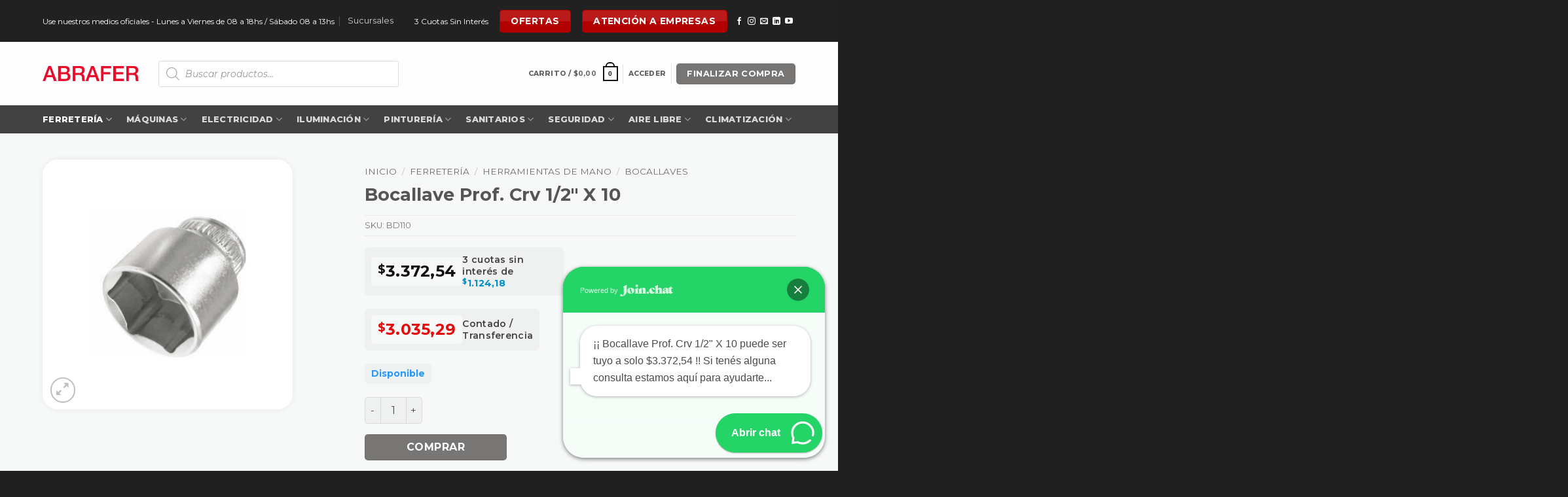

--- FILE ---
content_type: text/html; charset=UTF-8
request_url: https://www.abrafersrl.com.ar/product/bocallave-prof-crv-1-2-x-10/
body_size: 77401
content:
<!DOCTYPE html>
<html lang="es" class="loading-site no-js">
<head>
	<meta charset="UTF-8" />
	<link rel="profile" href="http://gmpg.org/xfn/11" />
	<link rel="pingback" href="https://www.abrafersrl.com.ar/xmlrpc.php" />

	<script src="[data-uri]" defer></script>
<title>Bocallave Prof. Crv 1/2&#8243; X 10 - Abrafer SRL</title>
<meta name="viewport" content="width=device-width, initial-scale=1" /><script type='application/javascript'  id='pys-version-script'>console.log('PixelYourSite Free version 11.1.5.2');</script>
<link rel='dns-prefetch' href='//js.retainful.com' />
<link rel='dns-prefetch' href='//www.googletagmanager.com' />
<link rel='dns-prefetch' href='//fonts.googleapis.com' />
<link href='https://fonts.gstatic.com' crossorigin rel='preconnect' />
<link rel='prefetch' href='https://www.abrafersrl.com.ar/wp-content/themes/flatsome/assets/js/flatsome.js?ver=e2eddd6c228105dac048' />
<link rel='prefetch' href='https://www.abrafersrl.com.ar/wp-content/themes/flatsome/assets/js/chunk.slider.js?ver=3.20.4' />
<link rel='prefetch' href='https://www.abrafersrl.com.ar/wp-content/themes/flatsome/assets/js/chunk.popups.js?ver=3.20.4' />
<link rel='prefetch' href='https://www.abrafersrl.com.ar/wp-content/themes/flatsome/assets/js/chunk.tooltips.js?ver=3.20.4' />
<link rel='prefetch' href='https://www.abrafersrl.com.ar/wp-content/themes/flatsome/assets/js/woocommerce.js?ver=1c9be63d628ff7c3ff4c' />
<link rel="alternate" type="application/rss+xml" title="Abrafer SRL &raquo; Feed" href="https://www.abrafersrl.com.ar/feed/" />
<link rel="alternate" type="application/rss+xml" title="Abrafer SRL &raquo; Feed de los comentarios" href="https://www.abrafersrl.com.ar/comments/feed/" />
<!-- SureRank Meta Data -->
<link rel="canonical" href="https://www.abrafersrl.com.ar/product/bocallave-prof-crv-1-2-x-10/">
<meta name="description" content="Bocallave Prof. Crv 1/2&quot; X 10">
<meta name="robots" content="index, follow">
<meta property="og:url" content="https://www.abrafersrl.com.ar/product/bocallave-prof-crv-1-2-x-10/">
<meta property="og:site_name" content="Abrafer SRL">
<meta property="og:locale" content="es_ES">
<meta property="og:type" content="product">
<meta property="og:title" content="Bocallave Prof. Crv 1/2&#8243; X 10 - Abrafer SRL">
<meta property="og:description" content="Bocallave Prof. Crv 1/2&quot; X 10">
<meta property="og:image" content="https://www.abrafersrl.com.ar/wp-content/uploads/BD112.jpg">
<meta property="og:image:width" content="800">
<meta property="og:image:height" content="800">
<meta property="product:price:amount" content="3372.5444441072">
<meta property="product:price:currency" content="ARS">
<meta property="product:availability" content="instock">
<meta property="article:publisher" content="https://www.facebook.com/abrafersrl/">
<meta property="article:published_time" content="2019-09-04T15:53:03-03:00">
<meta property="article:modified_time" content="2026-01-16T20:57:30+00:00">
<meta name="twitter:card" content="summary_large_image">
<meta name="twitter:site" content="@abrafersrl">
<meta name="twitter:title" content="Bocallave Prof. Crv 1/2&#8243; X 10 - Abrafer SRL">
<meta name="twitter:description" content="Bocallave Prof. Crv 1/2&quot; X 10">
<meta name="twitter:image" content="https://www.abrafersrl.com.ar/wp-content/uploads/BD112.jpg">
<meta name="twitter:label1" content="Price">
<meta name="twitter:data1" content="ARS 3372.5444441072">
<meta name="twitter:label2" content="Availability">
<meta name="twitter:data2" content="En stock">
<script type="application/ld+json" id="surerank-schema">{"@context":"https://schema.org","@graph":[{"@type":"WebSite","@id":"https://www.abrafersrl.com.ar/#website","name":"Abrafer SRL","description":"Ferreteria Industrial Venta Mayorista y Minorista","url":"https://www.abrafersrl.com.ar/","potentialAction":{"@id":"https://www.abrafersrl.com.ar/#searchaction"},"publisher":{"@id":"https://www.abrafersrl.com.ar/#organization"}},{"@type":"WebPage","@id":"https://www.abrafersrl.com.ar/product/bocallave-prof-crv-1-2-x-10#webpage","name":"Bocallave Prof. Crv 1/2\" X 10","inLanguage":"es_ES","url":"https://www.abrafersrl.com.ar/product/bocallave-prof-crv-1-2-x-10","breadcrumb":{"@id":"https://www.abrafersrl.com.ar/product/bocallave-prof-crv-1-2-x-10#breadcrumblist"},"isPartOf":{"@id":"https://www.abrafersrl.com.ar/#website"},"publisher":{"@id":"https://www.abrafersrl.com.ar/#organization"}},{"@type":"Organization","@id":"https://www.abrafersrl.com.ar/#organization","name":"Abrafer SRL - Ferreteria Industrial","logo":"https://www.abrafersrl.com.ar/wp-content/uploads/logo-abrafer-600.png","sameAs":["https://www.facebook.com/abrafersrl/","https://www.instagram.com/abrafersrl/","https://x.com/abrafersrl","https://wa.me/5491125647461"],"slogan":"Ferreteria Industrial Venta Mayorista y Minorista","telephone":"+54 9 11 2564-7461","url":"https://www.abrafersrl.com.ar/ "},{"@type":"BreadcrumbList","name":"BreadcrumbList","@id":"https://www.abrafersrl.com.ar/product/bocallave-prof-crv-1-2-x-10#breadcrumblist","itemListElement":[{"@type":"ListItem","position":1,"item":{"@id":"https://www.abrafersrl.com.ar","name":"Home"}},{"@type":"ListItem","position":2,"item":{"@id":"https://www.abrafersrl.com.ar/comprar/","name":"Shop"}},{"@type":"ListItem","position":3,"item":{"@id":"https://www.abrafersrl.com.ar/categoria-producto/ferreteria/","name":"Ferretería"}},{"@type":"ListItem","position":4,"item":{"@id":"https://www.abrafersrl.com.ar/categoria-producto/ferreteria/herramientas-de-mano/","name":"Herramientas de mano"}},{"@type":"ListItem","position":5,"item":{"@id":"https://www.abrafersrl.com.ar/categoria-producto/ferreteria/herramientas-de-mano/bocallave/","name":"Bocallaves"}},{"@type":"ListItem","position":6,"item":{"@id":"https://www.abrafersrl.com.ar/product/bocallave-prof-crv-1-2-x-10/","name":"Bocallave Prof. Crv 1/2&#8243; X 10"}}]},{"@type":"SearchAction","@id":"https://www.abrafersrl.com.ar/#searchaction","target":"https://www.abrafersrl.com.ar/?s={search_term_string}","query-input":"required name=search_term_string"},{"@type":"Product","@id":"https://www.abrafersrl.com.ar/product/bocallave-prof-crv-1-2-x-10#product","name":"Bocallave Prof. Crv 1/2\" X 10","description":"Bocallave Prof. Crv 1/2\" X 10","brand":{"@type":"Brand","name":"Abrafer SRL"},"url":"https://www.abrafersrl.com.ar/product/bocallave-prof-crv-1-2-x-10/","sku":"BD110","image":{"@id":"https://www.abrafersrl.com.ar/wp-content/uploads/BD112.jpg","type":"ImageObject","url":"https://www.abrafersrl.com.ar/wp-content/uploads/BD112.jpg","width":"800","height":"800"},"mainEntityOfPage":{"@id":"https://www.abrafersrl.com.ar/product/bocallave-prof-crv-1-2-x-10#webpage"},"offers":{"@type":"Offer","price":"3372.5444441072","priceCurrency":"ARS","availability":"https://schema.org/InStock"}}]}</script>
<!-- /SureRank Meta Data -->
<link rel="alternate" type="application/rss+xml" title="Abrafer SRL &raquo; Comentario Bocallave Prof. Crv 1/2&#8243; X 10 del feed" href="https://www.abrafersrl.com.ar/product/bocallave-prof-crv-1-2-x-10/feed/" />
<link rel="alternate" title="oEmbed (JSON)" type="application/json+oembed" href="https://www.abrafersrl.com.ar/wp-json/oembed/1.0/embed?url=https%3A%2F%2Fwww.abrafersrl.com.ar%2Fproduct%2Fbocallave-prof-crv-1-2-x-10%2F" />
<link rel="alternate" title="oEmbed (XML)" type="text/xml+oembed" href="https://www.abrafersrl.com.ar/wp-json/oembed/1.0/embed?url=https%3A%2F%2Fwww.abrafersrl.com.ar%2Fproduct%2Fbocallave-prof-crv-1-2-x-10%2F&#038;format=xml" />
<style id='wp-img-auto-sizes-contain-inline-css' type='text/css'>
img:is([sizes=auto i],[sizes^="auto," i]){contain-intrinsic-size:3000px 1500px}
/*# sourceURL=wp-img-auto-sizes-contain-inline-css */
</style>
<style id="litespeed-ccss">:root{--wp-admin-theme-color:#007cba;--wp-admin-theme-color--rgb:0,124,186;--wp-admin-theme-color-darker-10:#006ba1;--wp-admin-theme-color-darker-10--rgb:0,107,161;--wp-admin-theme-color-darker-20:#005a87;--wp-admin-theme-color-darker-20--rgb:0,90,135;--wp-admin-border-width-focus:2px;--wp-block-synced-color:#7a00df;--wp-block-synced-color--rgb:122,0,223}:root{--wp--preset--font-size--normal:16px;--wp--preset--font-size--huge:42px}.screen-reader-text{clip:rect(1px,1px,1px,1px);word-wrap:normal!important;border:0;-webkit-clip-path:inset(50%);clip-path:inset(50%);height:1px;margin:-1px;overflow:hidden;padding:0;position:absolute;width:1px}@keyframes spin{from{transform:rotate(0deg)}to{transform:rotate(360deg)}}button.pswp__button{box-shadow:none!important;background-image:url(https://www.abrafersrl.com.ar/wp-content/plugins/woocommerce/assets/css/photoswipe/default-skin/default-skin.png)!important}button.pswp__button,button.pswp__button--arrow--left:before,button.pswp__button--arrow--right:before{background-color:transparent!important}button.pswp__button--arrow--left,button.pswp__button--arrow--right{background-image:none!important}.pswp{display:none;position:absolute;width:100%;height:100%;left:0;top:0;overflow:hidden;-ms-touch-action:none;touch-action:none;z-index:1500;-webkit-text-size-adjust:100%;-webkit-backface-visibility:hidden;outline:0}.pswp *{-webkit-box-sizing:border-box;box-sizing:border-box}.pswp__bg{position:absolute;left:0;top:0;width:100%;height:100%;background:#000;opacity:0;-webkit-transform:translateZ(0);transform:translateZ(0);-webkit-backface-visibility:hidden;will-change:opacity}.pswp__scroll-wrap{position:absolute;left:0;top:0;width:100%;height:100%;overflow:hidden}.pswp__container{-ms-touch-action:none;touch-action:none;position:absolute;left:0;right:0;top:0;bottom:0}.pswp__container{-webkit-touch-callout:none}.pswp__bg{will-change:opacity}.pswp__container{-webkit-backface-visibility:hidden}.pswp__item{position:absolute;left:0;right:0;top:0;bottom:0;overflow:hidden}.pswp__button{width:44px;height:44px;position:relative;background:0 0;overflow:visible;-webkit-appearance:none;display:block;border:0;padding:0;margin:0;float:right;opacity:.75;-webkit-box-shadow:none;box-shadow:none}.pswp__button::-moz-focus-inner{padding:0;border:0}.pswp__button,.pswp__button--arrow--left:before,.pswp__button--arrow--right:before{background:url(https://www.abrafersrl.com.ar/wp-content/plugins/woocommerce/assets/css/photoswipe/default-skin/default-skin.png) 0 0 no-repeat;background-size:264px 88px;width:44px;height:44px}.pswp__button--close{background-position:0 -44px}.pswp__button--zoom{display:none;background-position:-88px 0}.pswp__button--arrow--left,.pswp__button--arrow--right{background:0 0;top:50%;margin-top:-50px;width:70px;height:100px;position:absolute}.pswp__button--arrow--left{left:0}.pswp__button--arrow--right{right:0}.pswp__button--arrow--left:before,.pswp__button--arrow--right:before{content:'';top:35px;background-color:rgba(0,0,0,.3);height:30px;width:32px;position:absolute}.pswp__button--arrow--left:before{left:6px;background-position:-138px -44px}.pswp__button--arrow--right:before{right:6px;background-position:-94px -44px}.pswp__share-modal{display:block;background:rgba(0,0,0,.5);width:100%;height:100%;top:0;left:0;padding:10px;position:absolute;z-index:1600;opacity:0;-webkit-backface-visibility:hidden;will-change:opacity}.pswp__share-modal--hidden{display:none}.pswp__share-tooltip{z-index:1620;position:absolute;background:#fff;top:56px;border-radius:2px;display:block;width:auto;right:44px;-webkit-box-shadow:0 2px 5px rgba(0,0,0,.25);box-shadow:0 2px 5px rgba(0,0,0,.25);-webkit-transform:translateY(6px);-ms-transform:translateY(6px);transform:translateY(6px);-webkit-backface-visibility:hidden;will-change:transform}.pswp__counter{position:absolute;left:0;top:0;height:44px;font-size:13px;line-height:44px;color:#fff;opacity:.75;padding:0 10px}.pswp__caption{position:absolute;left:0;bottom:0;width:100%;min-height:44px}.pswp__caption__center{text-align:left;max-width:420px;margin:0 auto;font-size:13px;padding:10px;line-height:20px;color:#ccc}.pswp__preloader{width:44px;height:44px;position:absolute;top:0;left:50%;margin-left:-22px;opacity:0;will-change:opacity;direction:ltr}@media screen and (max-width:1024px){.pswp__preloader{position:relative;left:auto;top:auto;margin:0;float:right}}.pswp__ui{-webkit-font-smoothing:auto;visibility:visible;opacity:1;z-index:1550}.pswp__top-bar{position:absolute;left:0;top:0;height:44px;width:100%}.pswp__caption,.pswp__top-bar{-webkit-backface-visibility:hidden;will-change:opacity}.pswp__caption,.pswp__top-bar{background-color:rgba(0,0,0,.5)}.pswp__ui--hidden .pswp__button--arrow--left,.pswp__ui--hidden .pswp__button--arrow--right,.pswp__ui--hidden .pswp__caption,.pswp__ui--hidden .pswp__top-bar{opacity:.001}.woocommerce form .form-row .required{visibility:visible}@keyframes spin{0%{transform:rotate(0)}100%{transform:rotate(360deg)}}@-webkit-keyframes spin{0%{-webkit-transform:rotate(0)}100%{-webkit-transform:rotate(360deg)}}.dgwt-wcas-search-wrapp{position:relative;line-height:100%;display:block;color:#444;min-width:230px;width:100%;text-align:left;margin:0 auto;-webkit-box-sizing:border-box;-moz-box-sizing:border-box;box-sizing:border-box}.dgwt-wcas-search-wrapp *{-webkit-box-sizing:border-box;-moz-box-sizing:border-box;box-sizing:border-box}.dgwt-wcas-search-form{margin:0;padding:0;width:100%}input[type=search].dgwt-wcas-search-input{-webkit-box-shadow:none;box-shadow:none;margin:0;-webkit-appearance:textfield;text-align:left}[type=search].dgwt-wcas-search-input::-ms-clear{display:none}[type=search].dgwt-wcas-search-input::-webkit-search-decoration{-webkit-appearance:none}[type=search].dgwt-wcas-search-input::-webkit-search-cancel-button{display:none}.dgwt-wcas-ico-magnifier{bottom:0;left:0;margin:auto;position:absolute;right:0;top:0;height:65%;display:block}.dgwt-wcas-preloader{height:100%;position:absolute;right:0;top:0;width:40px;z-index:-1;background-repeat:no-repeat;background-position:right 15px center;background-size:auto 44%}.dgwt-wcas-voice-search{position:absolute;right:0;top:0;height:100%;width:40px;z-index:1;opacity:.5;align-items:center;justify-content:center;display:none}.screen-reader-text{clip:rect(1px,1px,1px,1px);height:1px;overflow:hidden;position:absolute!important;width:1px}.dgwt-wcas-sf-wrapp:after,.dgwt-wcas-sf-wrapp:before{content:"";display:table}.dgwt-wcas-sf-wrapp:after{clear:both}.dgwt-wcas-sf-wrapp{zoom:1;width:100%;max-width:100vw;margin:0;position:relative;background:0 0}.dgwt-wcas-sf-wrapp input[type=search].dgwt-wcas-search-input{width:100%;height:40px;font-size:14px;line-height:100%;padding:10px 15px;margin:0;background:#fff;border:1px solid #ddd;border-radius:3px;-webkit-border-radius:3px;-webkit-appearance:none;box-sizing:border-box}.dgwt-wcas-sf-wrapp input[type=search].dgwt-wcas-search-input::-webkit-input-placeholder{color:#999;font-weight:400;font-style:italic;line-height:normal}.dgwt-wcas-sf-wrapp input[type=search].dgwt-wcas-search-input:-moz-placeholder{color:#999;font-weight:400;font-style:italic;line-height:normal}.dgwt-wcas-sf-wrapp input[type=search].dgwt-wcas-search-input::-moz-placeholder{color:#999;font-weight:400;font-style:italic;line-height:normal}.dgwt-wcas-sf-wrapp input[type=search].dgwt-wcas-search-input:-ms-input-placeholder{color:#999;font-weight:400;font-style:italic;line-height:normal}.dgwt-wcas-ico-magnifier{max-width:20px}.dgwt-wcas-no-submit .dgwt-wcas-ico-magnifier{height:50%;margin:auto;max-height:20px;width:100%;max-width:20px;left:12px;right:auto;opacity:.5;fill:#444}.dgwt-wcas-no-submit .dgwt-wcas-sf-wrapp input[type=search].dgwt-wcas-search-input{padding:10px 15px 10px 40px}.pwb-clearfix:after{content:"";display:table;clear:both}.pwb-single-product-brands{padding-top:1em;display:flex;gap:.1em}:root{--joinchat-ico:url("data:image/svg+xml;charset=utf-8,%3Csvg xmlns='http://www.w3.org/2000/svg' viewBox='0 0 24 24'%3E%3Cpath fill='%23fff' d='M3.516 3.516c4.686-4.686 12.284-4.686 16.97 0 4.686 4.686 4.686 12.283 0 16.97a12.004 12.004 0 0 1-13.754 2.299l-5.814.735a.392.392 0 0 1-.438-.44l.748-5.788A12.002 12.002 0 0 1 3.517 3.517zm3.61 17.043.3.158a9.846 9.846 0 0 0 11.534-1.758c3.843-3.843 3.843-10.074 0-13.918-3.843-3.843-10.075-3.843-13.918 0a9.846 9.846 0 0 0-1.747 11.554l.16.303-.51 3.942a.196.196 0 0 0 .219.22l3.961-.501zm6.534-7.003-.933 1.164a9.843 9.843 0 0 1-3.497-3.495l1.166-.933a.792.792 0 0 0 .23-.94L9.561 6.96a.793.793 0 0 0-.924-.445 1291.6 1291.6 0 0 0-2.023.524.797.797 0 0 0-.588.88 11.754 11.754 0 0 0 10.005 10.005.797.797 0 0 0 .88-.587l.525-2.023a.793.793 0 0 0-.445-.923L14.6 13.327a.792.792 0 0 0-.94.23z'/%3E%3C/svg%3E");--joinchat-font:-apple-system,blinkmacsystemfont,"Segoe UI",roboto,oxygen-sans,ubuntu,cantarell,"Helvetica Neue",sans-serif}.joinchat{--bottom:20px;--sep:20px;--s:60px;--header:calc(var(--s)*1.16667);--vh:100vh;--red:37;--green:211;--blue:102;--rgb:var(--red) var(--green) var(--blue);--color:rgb(var(--rgb));--dark:rgb(calc(var(--red) - 75) calc(var(--green) - 75) calc(var(--blue) - 75));--hover:rgb(calc(var(--red) + 50) calc(var(--green) + 50) calc(var(--blue) + 50));--bg:rgb(var(--rgb)/4%);--tolerance:210;--bw:calc((var(--red)*0.2126 + var(--green)*0.7152 + var(--blue)*0.0722 - var(--tolerance))*-10000000);--text:hsl(0deg 0% calc(var(--bw)*1%)/clamp(70%,calc(var(--bw)*1%),100%));--msg:var(--color);color:var(--text);display:none;position:fixed;z-index:9000;right:var(--sep);bottom:var(--bottom);font:normal normal normal 16px/1.625em var(--joinchat-font);letter-spacing:0;animation:joinchat_show .5s cubic-bezier(.18,.89,.32,1.28) 10ms both;transform:scale3d(0,0,0);transform-origin:calc(var(--s)/-2) calc(var(--s)/-4);touch-action:manipulation;-webkit-font-smoothing:antialiased}.joinchat *,.joinchat :after,.joinchat :before{box-sizing:border-box}@supports not (width:clamp(1px,1%,10px)){.joinchat{--text:hsl(0deg 0% calc(var(--bw)*1%)/90%)}}.joinchat__button{display:flex;flex-direction:row;position:absolute;z-index:2;bottom:8px;right:8px;height:var(--s);min-width:var(--s);background:#25d366;color:inherit;border-radius:calc(var(--s)/2);box-shadow:1px 6px 24px 0 rgba(7,94,84,.24)}.joinchat__button__open{width:var(--s);height:var(--s);border-radius:50%;background:rgb(0 0 0/0) var(--joinchat-ico) 50% no-repeat;background-size:60%;overflow:hidden}.joinchat__button__send{display:none;flex-shrink:0;width:var(--s);height:var(--s);max-width:var(--s);padding:calc(var(--s)*0.18);margin:0;overflow:hidden}.joinchat__button__send path{fill:none!important;stroke:var(--text)!important}.joinchat__button__send .joinchat_svg__plain{stroke-dasharray:1097;stroke-dashoffset:1097;animation:joinchat_plain 6s .2s ease-in-out infinite}.joinchat__button__send .joinchat_svg__chat{stroke-dasharray:1020;stroke-dashoffset:1020;animation:joinchat_chat 6s 3.2s ease-in-out infinite}.joinchat__button__sendtext{padding:0;max-width:0;border-radius:var(--s);font-weight:600;line-height:var(--s);white-space:nowrap;opacity:0;overflow:hidden;text-overflow:ellipsis}.joinchat__box{display:flex;flex-direction:column;position:absolute;bottom:0;right:0;z-index:1;width:calc(100vw - var(--sep)*2);max-width:400px;max-height:calc(var(--vh) - var(--bottom) - var(--sep));border-radius:calc(var(--s)/2 + 2px);background:#fff linear-gradient(0deg,var(--bg),var(--bg));box-shadow:0 2px 6px 0 rgba(0,0,0,.5);text-align:left;overflow:hidden;transform:scale3d(0,0,0);opacity:0}.joinchat__header{display:flex;flex-flow:row;align-items:center;position:relative;flex-shrink:0;height:var(--header);min-height:50px;padding:0 70px 0 26px;margin:0;background:var(--color)}.joinchat__powered{font-size:11px;line-height:18px;color:inherit!important;text-decoration:none!important;fill:currentcolor;opacity:.8}.joinchat__powered svg{display:inline-block;width:auto;height:18px;vertical-align:-30%}.joinchat__close{--size:34px;position:absolute;top:calc(50% - var(--size)/2);right:24px;width:var(--size);height:var(--size);border-radius:50%;background:rgba(0,0,0,.4) url("data:image/svg+xml;charset=utf-8,%3Csvg xmlns='http://www.w3.org/2000/svg' fill='%23fff' viewBox='0 0 24 24'%3E%3Cpath d='M24 2.4 21.6 0 12 9.6 2.4 0 0 2.4 9.6 12 0 21.6 2.4 24l9.6-9.6 9.6 9.6 2.4-2.4-9.6-9.6L24 2.4z'/%3E%3C/svg%3E") 50% no-repeat;background-size:12px}.joinchat__box__scroll{overflow-x:hidden;overflow-y:scroll;overscroll-behavior-y:contain;-webkit-overflow-scrolling:touch}.joinchat__box__scroll::-webkit-scrollbar{width:4px;background:rgb(0 0 0/0)}.joinchat__box__scroll::-webkit-scrollbar-thumb{border-radius:2px;background:rgb(0 0 0/0)}.joinchat__box__content{width:calc(100% + 4px);padding:20px 0 calc(var(--s) + 16px)}.joinchat__message{position:relative;min-height:60px;padding:17px 20px;margin:0 26px 26px;border-radius:32px;background:#fff;color:#4a4a4a;word-break:break-word;filter:drop-shadow(0 1px 2px rgba(0,0,0,.3));transform:translateZ(0)}.joinchat__message:before{content:"";display:block;position:absolute;bottom:20px;left:-15px;width:17px;height:25px;background:inherit;-webkit-clip-path:var(--peak,url("#joinchat__message__peak"));clip-path:var(--peak,url("#joinchat__message__peak"))}@keyframes joinchat_show{0%{transform:scale3d(0,0,0)}to{transform:scaleX(1)}}@keyframes joinchat_plain{0%,50%,to{stroke-dashoffset:1097}5%,45%{stroke-dashoffset:0}}@keyframes joinchat_chat{0%,50%,to{stroke-dashoffset:1020}5%,45%{stroke-dashoffset:0}}@media (prefers-reduced-motion){.joinchat{animation:none}.joinchat__button__send .joinchat_svg__plain{stroke-dasharray:0;animation:none}.joinchat__button__send .joinchat_svg__chat{animation:none}}.rnoc-popup-modal{display:none;position:fixed;z-index:999999;padding-top:100px;left:0;top:0;width:100%;height:100%;overflow:auto;background-color:#000;background-color:rgba(0,0,0,.7)}.rnoc-popup-modal-content{background-color:#fefefe;margin:auto;width:40%;position:relative;text-align:center}.rnoc-popup-modal .close-rnoc-popup{color:#fff;font-size:26px;margin:7px;font-weight:700;position:absolute;right:29%;top:86px;width:30px;background:#000;height:30px;text-align:center;line-height:30px;border-radius:50%;box-shadow:0 0 0px 2px #fff;z-index:9}@media (max-width:992px){.rnoc-popup-modal-content{width:90%;max-height:100%;overflow:auto}.rnoc-popup-modal .close-rnoc-popup{right:4%;top:86px}}@media (max-width:768px){.rnoc-popup-modal .rnoc-popup-modal-content{line-height:1.3}.rnoc-popup-modal .close-rnoc-popup{right:1%;top:86px}}@media (max-width:768px){.rnoc-popup-modal .close-rnoc-popup{right:1%;top:5px}.rnoc-popup-modal{padding-top:20px}}html{-ms-text-size-adjust:100%;-webkit-text-size-adjust:100%;font-family:sans-serif}body{margin:0}aside,header,main,nav{display:block}a{background-color:transparent}b,strong{font-weight:inherit;font-weight:bolder}img{border-style:none}svg:not(:root){overflow:hidden}button,input{font:inherit}button,input{overflow:visible}button{text-transform:none}[type=submit],button,html [type=button]{-webkit-appearance:button}button::-moz-focus-inner,input::-moz-focus-inner{border:0;padding:0}button:-moz-focusring,input:-moz-focusring{outline:1px dotted ButtonText}[type=checkbox]{box-sizing:border-box;padding:0}[type=number]::-webkit-inner-spin-button,[type=number]::-webkit-outer-spin-button{height:auto}[type=search]{-webkit-appearance:textfield}[type=search]::-webkit-search-cancel-button,[type=search]::-webkit-search-decoration{-webkit-appearance:none}*,:after,:before,html{box-sizing:border-box}html{background-attachment:fixed}body{-webkit-font-smoothing:antialiased;-moz-osx-font-smoothing:grayscale;color:#777}img{display:inline-block;height:auto;max-width:100%;vertical-align:middle}a,button,input{touch-action:manipulation}.col{margin:0;padding:0 15px 30px;position:relative;width:100%}.col-fit{flex:1}@media screen and (max-width:849px){.col{padding-bottom:30px}}@media screen and (min-width:850px){.row-divided>.col+.col:not(.large-12){border-left:1px solid #ececec}}@media screen and (min-width:850px){.large-3{flex-basis:25%;max-width:25%}.large-5{flex-basis:41.6666666667%;max-width:41.6666666667%}.large-6{flex-basis:50%;max-width:50%}.large-9{flex-basis:75%;max-width:75%}}.container,.row,body{margin-left:auto;margin-right:auto;width:100%}.container{padding-left:15px;padding-right:15px}.container,.row{max-width:1080px}.row.row-large{max-width:1110px}.flex-row{align-items:center;display:flex;flex-flow:row nowrap;justify-content:space-between;width:100%}.header .flex-row{height:100%}.flex-col{max-height:100%}.flex-grow{-ms-flex-negative:1;-ms-flex-preferred-size:auto!important;flex:1}.flex-center{margin:0 auto}.flex-left{margin-right:auto}.flex-right{margin-left:auto}@media (min-width:850px){.col2-set{display:flex}.col2-set>div+div{padding-left:30px}}@media (-ms-high-contrast:none){.nav>li>a>i{top:-1px}}.row{display:flex;flex-flow:row wrap;width:100%}.lightbox-content .row:not(.row-collapse),.row .row:not(.row-collapse){margin-left:-15px;margin-right:-15px;padding-left:0;padding-right:0;width:auto}@media screen and (min-width:850px){.row-large{padding-left:0;padding-right:0}.row-large>.col{margin-bottom:0;padding:0 30px 30px}}.nav-dropdown{background-color:#fff;color:#777;display:table;left:-99999px;margin:0;max-height:0;min-width:260px;opacity:0;padding:20px 0;position:absolute;text-align:left;visibility:hidden;z-index:9}.nav-dropdown:after{clear:both;content:"";display:block;height:0;visibility:hidden}.nav-dropdown li{display:block;margin:0;vertical-align:top}.nav-dropdown li ul{margin:0;padding:0}.nav-column li>a,.nav-dropdown>li>a{display:block;line-height:1.3;padding:10px 20px;width:auto}.nav-column>li:last-child:not(.nav-dropdown-col)>a,.nav-dropdown>li:last-child:not(.nav-dropdown-col)>a{border-bottom:0!important}.dropdown-uppercase.nav-dropdown .nav-column>li>a,.nav-dropdown.dropdown-uppercase>li>a{font-size:.85em;text-transform:uppercase}.nav-dropdown>li.nav-dropdown-col{display:table-cell;min-width:160px;text-align:left;white-space:nowrap;width:160px}.nav-dropdown>li.nav-dropdown-col:not(:last-child){border-right:1px solid transparent}.nav-dropdown .menu-item-has-children>a,.nav-dropdown .nav-dropdown-col>a{color:#000;font-size:.8em;font-weight:bolder;text-transform:uppercase}.nav-dropdown.nav-dropdown-simple>li.nav-dropdown-col{border-color:#f1f1f1}.nav-dropdown-has-arrow li.has-dropdown:after,.nav-dropdown-has-arrow li.has-dropdown:before{border:solid transparent;bottom:-2px;content:"";height:0;left:50%;opacity:0;position:absolute;width:0;z-index:10}.nav-dropdown-has-arrow li.has-dropdown:after{border-color:hsla(0,0%,87%,0) hsla(0,0%,87%,0) #fff;border-width:8px;margin-left:-8px}.nav-dropdown-has-arrow li.has-dropdown:before{border-width:11px;margin-left:-11px;z-index:-999}.nav-dropdown-has-shadow .nav-dropdown{box-shadow:1px 1px 15px rgba(0,0,0,.15)}.nav-dropdown-has-arrow.nav-dropdown-has-border li.has-dropdown:before{border-bottom-color:#ddd}.nav-dropdown-has-border .nav-dropdown{border:2px solid #ddd}.nav,.nav ul:not(.nav-dropdown){margin:0;padding:0}.nav{align-items:center;display:inline-block;display:flex;flex-flow:row wrap;width:100%}.nav,.nav>li{position:relative}.nav>li{list-style:none;margin:0 7px;padding:0}.nav>li,.nav>li>a{display:inline-block}.nav>li>a{align-items:center;display:inline-flex;flex-wrap:wrap;padding:10px 0}.nav.nav-small>li>a{font-weight:400;padding-bottom:5px;padding-top:5px;vertical-align:top}.nav-small.nav>li.html{font-size:.75em}.nav-center{justify-content:center}.nav-left{justify-content:flex-start}.nav-right{justify-content:flex-end}@media (max-width:849px){.medium-nav-center{justify-content:center}}.nav-column>li>a,.nav-dropdown>li>a,.nav>li>a{color:hsla(0,0%,40%,.85)}.nav-column>li>a,.nav-dropdown>li>a{display:block}.nav-dropdown li.active>a,.nav>li.active>a{color:hsla(0,0%,7%,.85)}.nav li:first-child{margin-left:0!important}.nav li:last-child{margin-right:0!important}.nav-uppercase>li>a{font-weight:bolder;letter-spacing:.02em;text-transform:uppercase}@media (min-width:850px){.nav-divided>li{margin:0 .7em}.nav-divided>li+li>a:after{border-left:1px solid rgba(0,0,0,.1);content:"";height:15px;left:-1em;margin-top:-7px;position:absolute;top:50%;width:1px}}li.html form,li.html input{margin:0}.active>ul.sub-menu:not(.nav-dropdown){display:block!important}.nav.nav-vertical{flex-flow:column}.nav.nav-vertical li{list-style:none;margin:0;width:100%}.nav-vertical li li{font-size:1em;padding-left:.5em}.nav-vertical>li{align-items:center;display:flex;flex-flow:row wrap}.nav-vertical>li ul{width:100%}.nav-vertical li li.menu-item-has-children{margin-bottom:1em}.nav-vertical li li.menu-item-has-children:not(:first-child){margin-top:1em}.nav-vertical>li>a,.nav-vertical>li>ul>li a{align-items:center;display:flex;flex-grow:1;width:auto}.nav-vertical li li.menu-item-has-children>a{color:#000;font-size:.8em;font-weight:bolder;text-transform:uppercase}.nav-vertical>li.html{padding-bottom:1em;padding-top:1em}.nav-vertical>li>ul li a{color:#666}.nav-vertical>li>ul{margin:0 0 2em;padding-left:1em}.nav .children{left:-99999px;opacity:0;position:fixed;transform:translateX(-10px)}@media (prefers-reduced-motion){.nav .children{opacity:1;transform:none}}.nav-sidebar.nav-vertical>li+li{border-top:1px solid #ececec}.nav-vertical>li+li{border-top:1px solid #ececec}.nav-vertical .header-button{display:block;width:100%}.badge-container{margin:30px 0 0}.button,button,input[type=button]{background-color:transparent;border:1px solid transparent;border-radius:0;box-sizing:border-box;color:currentColor;display:inline-block;font-size:.97em;font-weight:bolder;letter-spacing:.03em;line-height:2.4em;margin-right:1em;margin-top:0;max-width:100%;min-height:2.5em;padding:0 1.2em;position:relative;text-align:center;text-decoration:none;text-rendering:optimizeLegibility;text-shadow:none;text-transform:uppercase;vertical-align:middle}.button span{display:inline-block;line-height:1.6}.button.is-outline{line-height:2.19em}.button,input[type=button].button{background-color:#446084;background-color:var(--primary-color);border-color:rgba(0,0,0,.05);color:#fff}.button.is-outline{background-color:transparent;border:2px solid}.button.is-underline{background-color:transparent!important;border-color:transparent!important;padding-left:.15em;padding-right:.15em}.button.is-underline:before{background-color:currentColor;bottom:0;content:"";height:2px;left:20%;opacity:.3;position:absolute;width:60%}.is-underline{color:#666}.is-form,input[type=button].is-form{background-color:#f9f9f9;border:1px solid #ddd;color:#666;font-weight:400;overflow:hidden;position:relative;text-shadow:1px 1px 1px #fff;text-transform:none}.is-outline{color:silver}.success{background-color:#7a9c59}.button.alt,.secondary{background-color:#d26e4b}.header-button{display:inline-block}.header-button .button{margin:0}.flex-col .button,.flex-col input{margin-bottom:0}.is-divider{background-color:rgba(0,0,0,.1);display:block;height:3px;margin:1em 0;max-width:30px;width:100%}.widget .is-divider{margin-top:.66em}form{margin-bottom:0}input[type=email],input[type=number],input[type=password],input[type=search],input[type=text]{background-color:#fff;border:1px solid #ddd;border-radius:0;box-shadow:inset 0 1px 2px rgba(0,0,0,.1);box-sizing:border-box;color:#333;font-size:.97em;height:2.507em;max-width:100%;padding:0 .75em;vertical-align:middle;width:100%}@media (max-width:849px){input[type=email],input[type=number],input[type=password],input[type=search],input[type=text]{font-size:1rem}}input[type=email],input[type=number],input[type=search],input[type=text]{-webkit-appearance:none;-moz-appearance:none;appearance:none}label{display:block;font-size:.9em;font-weight:700;margin-bottom:.4em}input[type=checkbox]{display:inline;font-size:16px;margin-right:10px}i[class^=icon-]{speak:none!important;display:inline-block;font-display:block;font-family:fl-icons!important;font-style:normal!important;font-variant:normal!important;font-weight:400!important;line-height:1.2;margin:0;padding:0;position:relative;text-transform:none!important}.button i{top:-1.5px;vertical-align:middle}a.icon:not(.button){font-family:sans-serif;font-size:1.2em;margin-left:.25em;margin-right:.25em}.header a.icon:not(.button){margin-left:.3em;margin-right:.3em}.header .nav-small a.icon:not(.button){font-size:1em}.button.icon{display:inline-block;margin-left:.12em;margin-right:.12em;min-width:2.5em;padding-left:.6em;padding-right:.6em}.button.icon i{font-size:1.2em}.button.icon.circle{padding-left:0;padding-right:0}.button.icon.circle>i{margin:0 8px}.button.icon.circle>i:only-child{margin:0}.nav>li>a>i{font-size:20px;vertical-align:middle}.nav>li>a>i.icon-menu{font-size:1.9em}.nav>li.has-icon>a>i{min-width:1em}.has-dropdown .icon-angle-down{font-size:16px;margin-left:.2em;opacity:.6}.image-icon{display:inline-block;height:auto;position:relative;vertical-align:middle}span+.image-icon{margin-left:10px}img{opacity:1}.lazy-load{background-color:rgba(0,0,0,.03)}.image-tools{padding:10px;position:absolute}.image-tools a:last-child{margin-bottom:0}.image-tools a.button{display:block}.image-tools.bottom.left{padding-right:0;padding-top:0}.image-tools.top.right{padding-bottom:0;padding-left:0}@media only screen and (max-device-width:1024px){.image-tools{opacity:1!important;padding:5px}}.lightbox-content{background-color:#fff;box-shadow:3px 3px 20px 0 rgba(0,0,0,.15);margin:0 auto;max-width:875px;position:relative}.lightbox-content .lightbox-inner{padding:30px 20px}.pswp__bg{background-color:rgba(0,0,0,.6)}@media (min-width:549px){.pswp__top-bar{background-color:transparent!important}}.pswp__item{opacity:0}.pswp__caption__center{text-align:center}.mfp-hide{display:none!important}.loading-spin{position:relative}.loading-spin{animation:spin .6s linear infinite;border-bottom:3px solid rgba(0,0,0,.1)!important;border-left:3px solid #446084;border-radius:50%;border-right:3px solid rgba(0,0,0,.1)!important;border-top:3px solid rgba(0,0,0,.1)!important;content:"";font-size:10px;height:30px;margin:0 auto;opacity:.8;text-indent:-9999em;width:30px}.loading-spin{border-radius:50%;height:30px;width:30px}@keyframes spin{0%{transform:rotate(0deg)}to{transform:rotate(1turn)}}label{color:#222}.slider{position:relative;scrollbar-width:none}.slider:not(.flickity-enabled){-ms-overflow-style:-ms-autohiding-scrollbar;overflow-x:scroll;overflow-y:hidden;white-space:nowrap;width:auto}.slider::-webkit-scrollbar{height:0!important;width:0!important}.slider:not(.flickity-enabled)>*{display:inline-block!important;vertical-align:top;white-space:normal!important}.slider>div:not(.col){width:100%}a{color:#334862;text-decoration:none}a.plain{color:currentColor}ul{list-style:disc}ul{margin-top:0;padding:0}ul ul{margin:1.5em 0 1.5em 3em}li{margin-bottom:.6em}.entry-summary ul li{margin-left:1.3em}.button,button,input{margin-bottom:1em}form,p,ul{margin-bottom:1.3em}form p{margin-bottom:.5em}body{line-height:1.6}h1,h3{color:#555;margin-bottom:.5em;margin-top:0;text-rendering:optimizeSpeed;width:100%}h1{font-size:1.7em}h1{line-height:1.3}h3{font-size:1.25em}@media (max-width:549px){h1{font-size:1.4em}h3{font-size:1em}}p{margin-top:0}.uppercase,span.widget-title{letter-spacing:.05em;line-height:1.05;text-transform:uppercase}span.widget-title{font-size:1em;font-weight:600}.uppercase{line-height:1.2;text-transform:uppercase}.is-larger{font-size:1.3em}.is-small,.is-small.button{font-size:.8em}@media (max-width:549px){.is-larger{font-size:1.2em}}.nav>li>a{font-size:.8em}.nav>li.html{font-size:.85em}.nav-size-xsmall>li>a{font-size:.65em}.nav-spacing-xsmall>li{margin:0}.nav-spacing-large>li{margin:0 11px}.container:after,.row:after{clear:both;content:"";display:table}@media (max-width:549px){.hide-for-small{display:none!important}}@media (min-width:550px){.show-for-small{display:none!important}}@media (min-width:850px){.show-for-medium{display:none!important}}@media (max-width:849px){.hide-for-medium{display:none!important}}.full-width{display:block;max-width:100%!important;padding-left:0!important;padding-right:0!important;width:100%!important}.ml-0{margin-left:0!important}.mb-half{margin-bottom:15px}.mb-half:last-child{margin-bottom:0}.pb-0{padding-bottom:0!important}.text-left{text-align:left}.text-left .is-divider{margin-left:0;margin-right:auto}.relative{position:relative!important}.absolute{position:absolute!important}.fixed{position:fixed!important;z-index:12}.top{top:0}.right{right:0}.left{left:0}.bottom,.fill{bottom:0}.fill{height:100%;left:0;margin:0!important;padding:0!important;position:absolute;right:0;top:0}.circle{border-radius:999px!important;-o-object-fit:cover;object-fit:cover}.z-1{z-index:21}.z-3{z-index:23}.no-scrollbar{-ms-overflow-style:-ms-autohiding-scrollbar;scrollbar-width:none}.no-scrollbar::-webkit-scrollbar{height:0!important;width:0!important}.screen-reader-text{clip:rect(1px,1px,1px,1px);height:1px;overflow:hidden;position:absolute!important;width:1px}.show-on-hover{filter:blur(0);opacity:0}.nav-dark .nav>li>a{color:hsla(0,0%,100%,.8)}.nav-dark .nav>li.active>a{color:#fff}.nav-dark .nav-divided>li+li>a:after{border-color:hsla(0,0%,100%,.2)}.nav-dark .header-button,.nav-dark .nav>li.html{color:#fff}:root{--flatsome-scroll-padding-top:calc(var(--flatsome--header--sticky-height,0px) + var(--wp-admin--admin-bar--height,0px))}html{overflow-x:hidden;scroll-padding-top:var(--flatsome-scroll-padding-top)}#main,#wrapper{background-color:#fff;position:relative}.header,.header-wrapper{background-position:50% 0;background-size:cover;position:relative;width:100%;z-index:1001}.header-bg-color{background-color:hsla(0,0%,100%,.9)}.header-bottom,.header-top{align-items:center;display:flex;flex-wrap:no-wrap}.header-bg-color,.header-bg-image{background-position:50% 0}.header-top{background-color:#446084;min-height:20px;position:relative;z-index:11}.header-main{position:relative;z-index:10}.header-bottom{min-height:35px;position:relative;z-index:9}.nav>li.header-divider{border-left:1px solid rgba(0,0,0,.1);height:30px;margin:0 7.5px;position:relative;vertical-align:middle}.header-full-width .container{max-width:100%!important}.widget{margin-bottom:1.5em}.breadcrumbs{color:#222;font-weight:700;letter-spacing:0;padding:0}.product-info .breadcrumbs{font-size:.85em;margin:0 0 .5em}.breadcrumbs .divider{font-weight:300;margin:0 .3em;opacity:.35;position:relative;top:0}.breadcrumbs a{color:hsla(0,0%,40%,.7);font-weight:400}.breadcrumbs a:first-of-type{margin-left:0}html{background-color:#5b5b5b}.back-to-top{bottom:20px;margin:0;opacity:0;right:20px;transform:translateY(30%)}.logo{line-height:1;margin:0}.logo a{color:#446084;display:block;font-size:32px;font-weight:bolder;margin:0;text-decoration:none;text-transform:uppercase}.logo img{display:block;width:auto}.header-logo-dark{display:none!important}.logo-left .logo{margin-left:0;margin-right:30px}@media screen and (max-width:849px){.header-inner .nav{flex-wrap:nowrap}.medium-logo-center .flex-left{flex:1 1 0;order:1}.medium-logo-center .logo{margin:0 15px;order:2;text-align:center}.medium-logo-center .logo img{margin:0 auto}.medium-logo-center .flex-right{flex:1 1 0;order:3}}.next-prev-thumbs li{display:inline-block;margin:0 1px!important;position:relative}.next-prev-thumbs li .button{margin-bottom:0}.next-prev-thumbs .nav-dropdown{min-width:90px;padding:2px;width:90px}.sidebar-menu .search-form{display:block!important}.mobile-nav>.search-form,.sidebar-menu .search-form{padding:5px 0;width:100%}.icon-menu:before{content:""}.icon-angle-left:before{content:""}.icon-angle-right:before{content:""}.icon-angle-up:before{content:""}.icon-angle-down:before{content:""}.icon-twitter:before{content:""}.icon-envelop:before{content:""}.icon-facebook:before{content:""}.icon-instagram:before{content:""}.icon-expand:before{content:""}.icon-linkedin:before{content:""}.icon-youtube:before{content:""}.icon-whatsapp:before{content:""}.social-icons{color:#999;display:inline-block;font-size:.85em;vertical-align:middle}.html .social-icons{font-size:1em}.social-icons i{min-width:1em}.nav-dark .social-icons{color:#fff}.woocommerce-form-login .button{margin-bottom:0}.woocommerce-privacy-policy-text{font-size:85%}.form-row-wide{clear:both}.woocommerce-product-gallery .woocommerce-product-gallery__wrapper{margin:0}.woocommerce-form-register .woocommerce-privacy-policy-text{margin-bottom:1.5em}.woocommerce-form input[type=password]{padding:0 2em 0 .75em}.price{line-height:1}.product-info .price{font-size:1.5em;font-weight:bolder;margin:.5em 0}.price-wrapper .price{display:block}span.amount{color:#111;font-weight:700;white-space:nowrap}.header-cart-title span.amount{color:currentColor}.product-main{padding:40px 0}.product-info{padding-top:10px}.product-summary .woocommerce-Price-currencySymbol{display:inline-block;font-size:.75em;vertical-align:top}.product-summary .quantity{margin-bottom:1em}.product_meta{font-size:.8em;margin-bottom:1em}.product_meta>span{border-top:1px dotted #ddd;display:block;padding:5px 0}.product-info p.stock{font-size:.8em;font-weight:700;line-height:1.3;margin-bottom:1em}p.in-stock{color:#7a9c59}.product-gallery-slider img{width:100%}.sticky-add-to-cart__product{align-items:center;display:none;padding:3px}.sticky-add-to-cart__product .product-title-small{line-height:1;margin-right:1em;max-width:180px}.sticky-add-to-cart__product img{border-radius:5px;height:45px;margin-right:1em;-o-object-fit:cover;object-fit:cover;-o-object-position:50% 50%;object-position:50% 50%;width:45px}.quantity{display:inline-block;display:inline-flex;margin-right:1em;opacity:1;vertical-align:top;white-space:nowrap}.quantity+.button{font-size:1em;margin-right:0}.quantity .button.minus{border-bottom-right-radius:0!important;border-right:0!important;border-top-right-radius:0!important}.quantity .button.plus{border-bottom-left-radius:0!important;border-left:0!important;border-top-left-radius:0!important}.quantity .minus,.quantity .plus{padding-left:.5em;padding-right:.5em}.quantity input{display:inline-block;margin:0;padding-left:0;padding-right:0;vertical-align:top}.quantity input[type=number]{-webkit-appearance:textfield;-moz-appearance:textfield;appearance:textfield;border-radius:0!important;font-size:1em;max-width:2.5em;text-align:center;width:2.5em}@media (max-width:549px){.quantity input[type=number]{width:2em}}.quantity input[type=number]::-webkit-inner-spin-button,.quantity input[type=number]::-webkit-outer-spin-button{-webkit-appearance:none;margin:0}.cart-icon,.cart-icon strong{display:inline-block}.cart-icon strong{border:2px solid #446084;border-radius:0;color:#446084;font-family:Helvetica,Arial,Sans-serif;font-size:1em;font-weight:700;height:2.2em;line-height:1.9em;margin:.3em 0;position:relative;text-align:center;vertical-align:middle;width:2.2em}.cart-icon strong:after{border:2px solid #446084;border-bottom:0;border-top-left-radius:99px;border-top-right-radius:99px;bottom:100%;content:" ";height:8px;left:50%;margin-bottom:0;margin-left:-7px;position:absolute;width:14px}#header{z-index:100}.product .images{position:relative}.dgwt-wcas-ico-magnifier{max-width:20px}.dgwt-wcas-search-wrapp{max-width:600px}.header-search-form{min-width:250px}:root{--primary-color:#c01c24}.container,.row{max-width:1890px}.row.row-large{max-width:1920px}.header-main{height:97px}#logo img{max-height:97px}#logo{width:202px}#logo img{padding:9px 0}.header-bottom{min-height:43px}.header-top{min-height:49px}.search-form{width:83%}.header-bg-color{background-color:rgba(255,255,255,.9)}.header-bottom{background-color:#424242}.top-bar-nav>li>a{line-height:16px}.header-main .nav>li>a{line-height:16px}.header-bottom-nav>li>a{line-height:16px}@media (max-width:549px){.header-main{height:70px}#logo img{max-height:70px}}.nav-dropdown{border-radius:5px}.nav-dropdown{font-size:80%}.logo a,.cart-icon strong{color:#c01c24}button[type=submit],.header-top{background-color:#c01c24}.cart-icon strong:after,.cart-icon strong,.loading-spin{border-color:#c01c24}.button.secondary:not(.is-outline),.button.alt:not(.is-outline),.single_add_to_cart_button{background-color:#777674}.success{background-color:#2a98f8}body{font-size:100%}body{font-family:Montserrat,sans-serif}body{font-weight:400;font-style:normal}.nav>li>a{font-family:Montserrat,sans-serif}.nav>li>a{font-weight:800;font-style:normal}h1,h3{font-family:Montserrat,sans-serif}h1,h3{font-weight:700;font-style:normal}a{color:#c01c24}input[type=button],button:not(.icon),.button:not(.icon){border-radius:5px!important}html{background-color:#1e1e1e}.social-icons{color:#999;display:inline-block;font-size:.85em;margin-top:30px;vertical-align:middle}.breadcrumbs{color:#222;font-weight:700;letter-spacing:0;padding:0;font-size:x-small}@media (max-width:400px){#top-bar .container{padding-bottom:17px!important;padding-top:22px!important;margin-top:-1px}}.mp-credits-banner-info{font-family:Proxima Nova,Helvetica Neue,Helvetica,Arial,sans-serif;width:329px;height:64px;background:#e6f5fc;border-radius:32px;text-align:initial;padding-right:12px;margin:0 0 15px;display:flex;align-items:center}.mp-credits-banner-round-background{position:relative;height:56px;width:56px;background-color:rgba(0,158,227,.1);border-radius:50%;align-items:center;display:flex;justify-content:center}.mp-credits-banner-round-base{height:64px;width:64px;display:flex;justify-content:center;align-items:center}.mp-credits-banner-round-logo{position:relative;border-radius:50%;width:24px;height:16px}.mp-credits-banner-text{max-width:163px;margin:0 8px;font-size:12px;line-height:15px;color:#464545}.mp-credits-banner-text>span>span{font-weight:600}.mp-credits-banner-link{max-width:72px;text-align:center;justify-content:center;padding-left:8px;font-style:normal;font-weight:600;font-size:12px;line-height:12px}.mp-credits-banner-link a{text-decoration:none;color:#009ee3}#mp-credits-modal{font-family:Proxima Nova,Helvetica Neue,Helvetica,Arial,sans-serif;visibility:hidden;position:fixed;z-index:9999;left:0;top:0;width:100%;height:100%;overflow:auto;background-color:rgba(0,0,0,.3);color:#000}#mp-credits-modal .mp-credits-modal-container{height:100%;width:100%;position:relative;display:flex;flex-direction:column;align-items:center;justify-content:center}.mp-credits-modal-blue-circle{width:18px;height:18px;background:rgba(71,154,209,.1);border-radius:50%;display:flex;justify-content:center;align-items:center;font-size:12px;line-height:15px;color:#ffff;position:absolute}.mp-credits-modal-blue-circle~span{margin-left:16px;font-weight:400;text-align:left;transform:translate(0,-12.5%);font-style:normal;font-size:14px;line-height:20px;padding-left:12px}.mp-credits-modal-blue-circle>span{color:#ffff;font-size:12px}.mp-credits-modal-how-to-use{display:flex;flex-direction:column;align-items:center;padding-top:22px}.mp-credits-modal-how-to-use>div>div{display:flex;flex-direction:row;padding-bottom:16px}.mp-credits-modal-container-content{border-radius:5px;background-color:#ffff;max-width:666px;display:block;justify-content:left;box-shadow:rgba(100,100,111,.2) 0 7px 29px 0}.mp-credits-modal-content-centralize{height:100%;display:flex;align-items:center}.mp-credits-modal-content{padding:24px 35px 50px}.mp-credits-modal-container-content img{margin:0;padding:0}.mp-logo-img{display:flex;align-items:center;justify-content:center}.mp-credits-modal-titles{margin:0}.mp-credits-modal-titles>div{padding-top:30px;margin:0}.mp-credits-modal-titles>div>span{line-height:31.2px;font-style:normal;font-size:24px;text-align:center}.mp-credits-modal-titles>div+div{padding-top:16px;text-align:left}.mp-credits-modal-titles>div>span{font-weight:600}.mp-credits-modal-titles p{padding-top:16px;font-weight:400;text-align:center;font-style:normal;font-size:16px;line-height:22px;margin:0}.mp-credits-modal-FAQ{font-weight:400;padding-top:22px;display:flex;justify-content:center;font-style:normal;font-size:12px;line-height:18px;color:rgba(0,0,0,.25)}.mp-credits-modal-FAQ>p>a{text-decoration:none;font-weight:600;color:rgba(0,0,0,.25);text-decoration:underline}.mp-credits-modal-FAQ p{margin:0}.mp-credits-modal-close-button{display:flex;align-items:flex-start;justify-content:flex-end;width:100%}@media screen and (max-width:768px){.mp-credits-modal-container-content{max-width:100%;position:relative;transform:translate(0,100vh)}}body{--wp--preset--color--black:#000;--wp--preset--color--cyan-bluish-gray:#abb8c3;--wp--preset--color--white:#fff;--wp--preset--color--pale-pink:#f78da7;--wp--preset--color--vivid-red:#cf2e2e;--wp--preset--color--luminous-vivid-orange:#ff6900;--wp--preset--color--luminous-vivid-amber:#fcb900;--wp--preset--color--light-green-cyan:#7bdcb5;--wp--preset--color--vivid-green-cyan:#00d084;--wp--preset--color--pale-cyan-blue:#8ed1fc;--wp--preset--color--vivid-cyan-blue:#0693e3;--wp--preset--color--vivid-purple:#9b51e0;--wp--preset--gradient--vivid-cyan-blue-to-vivid-purple:linear-gradient(135deg,rgba(6,147,227,1) 0%,#9b51e0 100%);--wp--preset--gradient--light-green-cyan-to-vivid-green-cyan:linear-gradient(135deg,#7adcb4 0%,#00d082 100%);--wp--preset--gradient--luminous-vivid-amber-to-luminous-vivid-orange:linear-gradient(135deg,rgba(252,185,0,1) 0%,rgba(255,105,0,1) 100%);--wp--preset--gradient--luminous-vivid-orange-to-vivid-red:linear-gradient(135deg,rgba(255,105,0,1) 0%,#cf2e2e 100%);--wp--preset--gradient--very-light-gray-to-cyan-bluish-gray:linear-gradient(135deg,#eee 0%,#a9b8c3 100%);--wp--preset--gradient--cool-to-warm-spectrum:linear-gradient(135deg,#4aeadc 0%,#9778d1 20%,#cf2aba 40%,#ee2c82 60%,#fb6962 80%,#fef84c 100%);--wp--preset--gradient--blush-light-purple:linear-gradient(135deg,#ffceec 0%,#9896f0 100%);--wp--preset--gradient--blush-bordeaux:linear-gradient(135deg,#fecda5 0%,#fe2d2d 50%,#6b003e 100%);--wp--preset--gradient--luminous-dusk:linear-gradient(135deg,#ffcb70 0%,#c751c0 50%,#4158d0 100%);--wp--preset--gradient--pale-ocean:linear-gradient(135deg,#fff5cb 0%,#b6e3d4 50%,#33a7b5 100%);--wp--preset--gradient--electric-grass:linear-gradient(135deg,#caf880 0%,#71ce7e 100%);--wp--preset--gradient--midnight:linear-gradient(135deg,#020381 0%,#2874fc 100%);--wp--preset--font-size--small:13px;--wp--preset--font-size--medium:20px;--wp--preset--font-size--large:36px;--wp--preset--font-size--x-large:42px;--wp--preset--spacing--20:.44rem;--wp--preset--spacing--30:.67rem;--wp--preset--spacing--40:1rem;--wp--preset--spacing--50:1.5rem;--wp--preset--spacing--60:2.25rem;--wp--preset--spacing--70:3.38rem;--wp--preset--spacing--80:5.06rem;--wp--preset--shadow--natural:6px 6px 9px rgba(0,0,0,.2);--wp--preset--shadow--deep:12px 12px 50px rgba(0,0,0,.4);--wp--preset--shadow--sharp:6px 6px 0px rgba(0,0,0,.2);--wp--preset--shadow--outlined:6px 6px 0px -3px rgba(255,255,255,1),6px 6px rgba(0,0,0,1);--wp--preset--shadow--crisp:6px 6px 0px rgba(0,0,0,1)}</style><script src="[data-uri]" defer></script>
<style id='wp-block-library-inline-css' type='text/css'>
:root{--wp-block-synced-color:#7a00df;--wp-block-synced-color--rgb:122,0,223;--wp-bound-block-color:var(--wp-block-synced-color);--wp-editor-canvas-background:#ddd;--wp-admin-theme-color:#007cba;--wp-admin-theme-color--rgb:0,124,186;--wp-admin-theme-color-darker-10:#006ba1;--wp-admin-theme-color-darker-10--rgb:0,107,160.5;--wp-admin-theme-color-darker-20:#005a87;--wp-admin-theme-color-darker-20--rgb:0,90,135;--wp-admin-border-width-focus:2px}@media (min-resolution:192dpi){:root{--wp-admin-border-width-focus:1.5px}}.wp-element-button{cursor:pointer}:root .has-very-light-gray-background-color{background-color:#eee}:root .has-very-dark-gray-background-color{background-color:#313131}:root .has-very-light-gray-color{color:#eee}:root .has-very-dark-gray-color{color:#313131}:root .has-vivid-green-cyan-to-vivid-cyan-blue-gradient-background{background:linear-gradient(135deg,#00d084,#0693e3)}:root .has-purple-crush-gradient-background{background:linear-gradient(135deg,#34e2e4,#4721fb 50%,#ab1dfe)}:root .has-hazy-dawn-gradient-background{background:linear-gradient(135deg,#faaca8,#dad0ec)}:root .has-subdued-olive-gradient-background{background:linear-gradient(135deg,#fafae1,#67a671)}:root .has-atomic-cream-gradient-background{background:linear-gradient(135deg,#fdd79a,#004a59)}:root .has-nightshade-gradient-background{background:linear-gradient(135deg,#330968,#31cdcf)}:root .has-midnight-gradient-background{background:linear-gradient(135deg,#020381,#2874fc)}:root{--wp--preset--font-size--normal:16px;--wp--preset--font-size--huge:42px}.has-regular-font-size{font-size:1em}.has-larger-font-size{font-size:2.625em}.has-normal-font-size{font-size:var(--wp--preset--font-size--normal)}.has-huge-font-size{font-size:var(--wp--preset--font-size--huge)}.has-text-align-center{text-align:center}.has-text-align-left{text-align:left}.has-text-align-right{text-align:right}.has-fit-text{white-space:nowrap!important}#end-resizable-editor-section{display:none}.aligncenter{clear:both}.items-justified-left{justify-content:flex-start}.items-justified-center{justify-content:center}.items-justified-right{justify-content:flex-end}.items-justified-space-between{justify-content:space-between}.screen-reader-text{border:0;clip-path:inset(50%);height:1px;margin:-1px;overflow:hidden;padding:0;position:absolute;width:1px;word-wrap:normal!important}.screen-reader-text:focus{background-color:#ddd;clip-path:none;color:#444;display:block;font-size:1em;height:auto;left:5px;line-height:normal;padding:15px 23px 14px;text-decoration:none;top:5px;width:auto;z-index:100000}html :where(.has-border-color){border-style:solid}html :where([style*=border-top-color]){border-top-style:solid}html :where([style*=border-right-color]){border-right-style:solid}html :where([style*=border-bottom-color]){border-bottom-style:solid}html :where([style*=border-left-color]){border-left-style:solid}html :where([style*=border-width]){border-style:solid}html :where([style*=border-top-width]){border-top-style:solid}html :where([style*=border-right-width]){border-right-style:solid}html :where([style*=border-bottom-width]){border-bottom-style:solid}html :where([style*=border-left-width]){border-left-style:solid}html :where(img[class*=wp-image-]){height:auto;max-width:100%}:where(figure){margin:0 0 1em}html :where(.is-position-sticky){--wp-admin--admin-bar--position-offset:var(--wp-admin--admin-bar--height,0px)}@media screen and (max-width:600px){html :where(.is-position-sticky){--wp-admin--admin-bar--position-offset:0px}}

/*# sourceURL=wp-block-library-inline-css */
</style><link data-asynced="1" as="style" onload="this.onload=null;this.rel='stylesheet'"  rel='preload' id='wc-blocks-style-css' href='https://www.abrafersrl.com.ar/wp-content/plugins/woocommerce/assets/client/blocks/wc-blocks.css?ver=wc-10.4.3' type='text/css' media='all' /><noscript><link rel='stylesheet' href='https://www.abrafersrl.com.ar/wp-content/plugins/woocommerce/assets/client/blocks/wc-blocks.css?ver=wc-10.4.3' type='text/css' media='all' /></noscript>
<style id='global-styles-inline-css' type='text/css'>
:root{--wp--preset--aspect-ratio--square: 1;--wp--preset--aspect-ratio--4-3: 4/3;--wp--preset--aspect-ratio--3-4: 3/4;--wp--preset--aspect-ratio--3-2: 3/2;--wp--preset--aspect-ratio--2-3: 2/3;--wp--preset--aspect-ratio--16-9: 16/9;--wp--preset--aspect-ratio--9-16: 9/16;--wp--preset--color--black: #000000;--wp--preset--color--cyan-bluish-gray: #abb8c3;--wp--preset--color--white: #ffffff;--wp--preset--color--pale-pink: #f78da7;--wp--preset--color--vivid-red: #cf2e2e;--wp--preset--color--luminous-vivid-orange: #ff6900;--wp--preset--color--luminous-vivid-amber: #fcb900;--wp--preset--color--light-green-cyan: #7bdcb5;--wp--preset--color--vivid-green-cyan: #00d084;--wp--preset--color--pale-cyan-blue: #8ed1fc;--wp--preset--color--vivid-cyan-blue: #0693e3;--wp--preset--color--vivid-purple: #9b51e0;--wp--preset--color--primary: #141414;--wp--preset--color--secondary: #777674;--wp--preset--color--success: #2a98f8;--wp--preset--color--alert: #b20000;--wp--preset--gradient--vivid-cyan-blue-to-vivid-purple: linear-gradient(135deg,rgb(6,147,227) 0%,rgb(155,81,224) 100%);--wp--preset--gradient--light-green-cyan-to-vivid-green-cyan: linear-gradient(135deg,rgb(122,220,180) 0%,rgb(0,208,130) 100%);--wp--preset--gradient--luminous-vivid-amber-to-luminous-vivid-orange: linear-gradient(135deg,rgb(252,185,0) 0%,rgb(255,105,0) 100%);--wp--preset--gradient--luminous-vivid-orange-to-vivid-red: linear-gradient(135deg,rgb(255,105,0) 0%,rgb(207,46,46) 100%);--wp--preset--gradient--very-light-gray-to-cyan-bluish-gray: linear-gradient(135deg,rgb(238,238,238) 0%,rgb(169,184,195) 100%);--wp--preset--gradient--cool-to-warm-spectrum: linear-gradient(135deg,rgb(74,234,220) 0%,rgb(151,120,209) 20%,rgb(207,42,186) 40%,rgb(238,44,130) 60%,rgb(251,105,98) 80%,rgb(254,248,76) 100%);--wp--preset--gradient--blush-light-purple: linear-gradient(135deg,rgb(255,206,236) 0%,rgb(152,150,240) 100%);--wp--preset--gradient--blush-bordeaux: linear-gradient(135deg,rgb(254,205,165) 0%,rgb(254,45,45) 50%,rgb(107,0,62) 100%);--wp--preset--gradient--luminous-dusk: linear-gradient(135deg,rgb(255,203,112) 0%,rgb(199,81,192) 50%,rgb(65,88,208) 100%);--wp--preset--gradient--pale-ocean: linear-gradient(135deg,rgb(255,245,203) 0%,rgb(182,227,212) 50%,rgb(51,167,181) 100%);--wp--preset--gradient--electric-grass: linear-gradient(135deg,rgb(202,248,128) 0%,rgb(113,206,126) 100%);--wp--preset--gradient--midnight: linear-gradient(135deg,rgb(2,3,129) 0%,rgb(40,116,252) 100%);--wp--preset--font-size--small: 13px;--wp--preset--font-size--medium: 20px;--wp--preset--font-size--large: 36px;--wp--preset--font-size--x-large: 42px;--wp--preset--spacing--20: 0.44rem;--wp--preset--spacing--30: 0.67rem;--wp--preset--spacing--40: 1rem;--wp--preset--spacing--50: 1.5rem;--wp--preset--spacing--60: 2.25rem;--wp--preset--spacing--70: 3.38rem;--wp--preset--spacing--80: 5.06rem;--wp--preset--shadow--natural: 6px 6px 9px rgba(0, 0, 0, 0.2);--wp--preset--shadow--deep: 12px 12px 50px rgba(0, 0, 0, 0.4);--wp--preset--shadow--sharp: 6px 6px 0px rgba(0, 0, 0, 0.2);--wp--preset--shadow--outlined: 6px 6px 0px -3px rgb(255, 255, 255), 6px 6px rgb(0, 0, 0);--wp--preset--shadow--crisp: 6px 6px 0px rgb(0, 0, 0);}:where(body) { margin: 0; }.wp-site-blocks > .alignleft { float: left; margin-right: 2em; }.wp-site-blocks > .alignright { float: right; margin-left: 2em; }.wp-site-blocks > .aligncenter { justify-content: center; margin-left: auto; margin-right: auto; }:where(.is-layout-flex){gap: 0.5em;}:where(.is-layout-grid){gap: 0.5em;}.is-layout-flow > .alignleft{float: left;margin-inline-start: 0;margin-inline-end: 2em;}.is-layout-flow > .alignright{float: right;margin-inline-start: 2em;margin-inline-end: 0;}.is-layout-flow > .aligncenter{margin-left: auto !important;margin-right: auto !important;}.is-layout-constrained > .alignleft{float: left;margin-inline-start: 0;margin-inline-end: 2em;}.is-layout-constrained > .alignright{float: right;margin-inline-start: 2em;margin-inline-end: 0;}.is-layout-constrained > .aligncenter{margin-left: auto !important;margin-right: auto !important;}.is-layout-constrained > :where(:not(.alignleft):not(.alignright):not(.alignfull)){margin-left: auto !important;margin-right: auto !important;}body .is-layout-flex{display: flex;}.is-layout-flex{flex-wrap: wrap;align-items: center;}.is-layout-flex > :is(*, div){margin: 0;}body .is-layout-grid{display: grid;}.is-layout-grid > :is(*, div){margin: 0;}body{padding-top: 0px;padding-right: 0px;padding-bottom: 0px;padding-left: 0px;}a:where(:not(.wp-element-button)){text-decoration: none;}:root :where(.wp-element-button, .wp-block-button__link){background-color: #32373c;border-width: 0;color: #fff;font-family: inherit;font-size: inherit;font-style: inherit;font-weight: inherit;letter-spacing: inherit;line-height: inherit;padding-top: calc(0.667em + 2px);padding-right: calc(1.333em + 2px);padding-bottom: calc(0.667em + 2px);padding-left: calc(1.333em + 2px);text-decoration: none;text-transform: inherit;}.has-black-color{color: var(--wp--preset--color--black) !important;}.has-cyan-bluish-gray-color{color: var(--wp--preset--color--cyan-bluish-gray) !important;}.has-white-color{color: var(--wp--preset--color--white) !important;}.has-pale-pink-color{color: var(--wp--preset--color--pale-pink) !important;}.has-vivid-red-color{color: var(--wp--preset--color--vivid-red) !important;}.has-luminous-vivid-orange-color{color: var(--wp--preset--color--luminous-vivid-orange) !important;}.has-luminous-vivid-amber-color{color: var(--wp--preset--color--luminous-vivid-amber) !important;}.has-light-green-cyan-color{color: var(--wp--preset--color--light-green-cyan) !important;}.has-vivid-green-cyan-color{color: var(--wp--preset--color--vivid-green-cyan) !important;}.has-pale-cyan-blue-color{color: var(--wp--preset--color--pale-cyan-blue) !important;}.has-vivid-cyan-blue-color{color: var(--wp--preset--color--vivid-cyan-blue) !important;}.has-vivid-purple-color{color: var(--wp--preset--color--vivid-purple) !important;}.has-primary-color{color: var(--wp--preset--color--primary) !important;}.has-secondary-color{color: var(--wp--preset--color--secondary) !important;}.has-success-color{color: var(--wp--preset--color--success) !important;}.has-alert-color{color: var(--wp--preset--color--alert) !important;}.has-black-background-color{background-color: var(--wp--preset--color--black) !important;}.has-cyan-bluish-gray-background-color{background-color: var(--wp--preset--color--cyan-bluish-gray) !important;}.has-white-background-color{background-color: var(--wp--preset--color--white) !important;}.has-pale-pink-background-color{background-color: var(--wp--preset--color--pale-pink) !important;}.has-vivid-red-background-color{background-color: var(--wp--preset--color--vivid-red) !important;}.has-luminous-vivid-orange-background-color{background-color: var(--wp--preset--color--luminous-vivid-orange) !important;}.has-luminous-vivid-amber-background-color{background-color: var(--wp--preset--color--luminous-vivid-amber) !important;}.has-light-green-cyan-background-color{background-color: var(--wp--preset--color--light-green-cyan) !important;}.has-vivid-green-cyan-background-color{background-color: var(--wp--preset--color--vivid-green-cyan) !important;}.has-pale-cyan-blue-background-color{background-color: var(--wp--preset--color--pale-cyan-blue) !important;}.has-vivid-cyan-blue-background-color{background-color: var(--wp--preset--color--vivid-cyan-blue) !important;}.has-vivid-purple-background-color{background-color: var(--wp--preset--color--vivid-purple) !important;}.has-primary-background-color{background-color: var(--wp--preset--color--primary) !important;}.has-secondary-background-color{background-color: var(--wp--preset--color--secondary) !important;}.has-success-background-color{background-color: var(--wp--preset--color--success) !important;}.has-alert-background-color{background-color: var(--wp--preset--color--alert) !important;}.has-black-border-color{border-color: var(--wp--preset--color--black) !important;}.has-cyan-bluish-gray-border-color{border-color: var(--wp--preset--color--cyan-bluish-gray) !important;}.has-white-border-color{border-color: var(--wp--preset--color--white) !important;}.has-pale-pink-border-color{border-color: var(--wp--preset--color--pale-pink) !important;}.has-vivid-red-border-color{border-color: var(--wp--preset--color--vivid-red) !important;}.has-luminous-vivid-orange-border-color{border-color: var(--wp--preset--color--luminous-vivid-orange) !important;}.has-luminous-vivid-amber-border-color{border-color: var(--wp--preset--color--luminous-vivid-amber) !important;}.has-light-green-cyan-border-color{border-color: var(--wp--preset--color--light-green-cyan) !important;}.has-vivid-green-cyan-border-color{border-color: var(--wp--preset--color--vivid-green-cyan) !important;}.has-pale-cyan-blue-border-color{border-color: var(--wp--preset--color--pale-cyan-blue) !important;}.has-vivid-cyan-blue-border-color{border-color: var(--wp--preset--color--vivid-cyan-blue) !important;}.has-vivid-purple-border-color{border-color: var(--wp--preset--color--vivid-purple) !important;}.has-primary-border-color{border-color: var(--wp--preset--color--primary) !important;}.has-secondary-border-color{border-color: var(--wp--preset--color--secondary) !important;}.has-success-border-color{border-color: var(--wp--preset--color--success) !important;}.has-alert-border-color{border-color: var(--wp--preset--color--alert) !important;}.has-vivid-cyan-blue-to-vivid-purple-gradient-background{background: var(--wp--preset--gradient--vivid-cyan-blue-to-vivid-purple) !important;}.has-light-green-cyan-to-vivid-green-cyan-gradient-background{background: var(--wp--preset--gradient--light-green-cyan-to-vivid-green-cyan) !important;}.has-luminous-vivid-amber-to-luminous-vivid-orange-gradient-background{background: var(--wp--preset--gradient--luminous-vivid-amber-to-luminous-vivid-orange) !important;}.has-luminous-vivid-orange-to-vivid-red-gradient-background{background: var(--wp--preset--gradient--luminous-vivid-orange-to-vivid-red) !important;}.has-very-light-gray-to-cyan-bluish-gray-gradient-background{background: var(--wp--preset--gradient--very-light-gray-to-cyan-bluish-gray) !important;}.has-cool-to-warm-spectrum-gradient-background{background: var(--wp--preset--gradient--cool-to-warm-spectrum) !important;}.has-blush-light-purple-gradient-background{background: var(--wp--preset--gradient--blush-light-purple) !important;}.has-blush-bordeaux-gradient-background{background: var(--wp--preset--gradient--blush-bordeaux) !important;}.has-luminous-dusk-gradient-background{background: var(--wp--preset--gradient--luminous-dusk) !important;}.has-pale-ocean-gradient-background{background: var(--wp--preset--gradient--pale-ocean) !important;}.has-electric-grass-gradient-background{background: var(--wp--preset--gradient--electric-grass) !important;}.has-midnight-gradient-background{background: var(--wp--preset--gradient--midnight) !important;}.has-small-font-size{font-size: var(--wp--preset--font-size--small) !important;}.has-medium-font-size{font-size: var(--wp--preset--font-size--medium) !important;}.has-large-font-size{font-size: var(--wp--preset--font-size--large) !important;}.has-x-large-font-size{font-size: var(--wp--preset--font-size--x-large) !important;}
/*# sourceURL=global-styles-inline-css */
</style>

<link data-asynced="1" as="style" onload="this.onload=null;this.rel='stylesheet'"  rel='preload' id='contact-form-7-css' href='https://www.abrafersrl.com.ar/wp-content/plugins/contact-form-7/includes/css/styles.css?ver=6.1.4' type='text/css' media='all' /><noscript><link rel='stylesheet' href='https://www.abrafersrl.com.ar/wp-content/plugins/contact-form-7/includes/css/styles.css?ver=6.1.4' type='text/css' media='all' /></noscript>
<link data-asynced="1" as="style" onload="this.onload=null;this.rel='stylesheet'"  rel='preload' id='wpa-css-css' href='https://www.abrafersrl.com.ar/wp-content/plugins/honeypot/includes/css/wpa.css?ver=2.3.04' type='text/css' media='all' /><noscript><link rel='stylesheet' href='https://www.abrafersrl.com.ar/wp-content/plugins/honeypot/includes/css/wpa.css?ver=2.3.04' type='text/css' media='all' /></noscript>
<link data-asynced="1" as="style" onload="this.onload=null;this.rel='stylesheet'"  rel='preload' id='order-notifications-on-whatsapp-for-woocommerce-css' href='https://www.abrafersrl.com.ar/wp-content/plugins/order-notifications-on-whatsapp-for-woocommerce/public/css/order-notifications-on-whatsapp-for-woocommerce-public.css?ver=1768985544' type='text/css' media='all' /><noscript><link rel='stylesheet' href='https://www.abrafersrl.com.ar/wp-content/plugins/order-notifications-on-whatsapp-for-woocommerce/public/css/order-notifications-on-whatsapp-for-woocommerce-public.css?ver=1768985544' type='text/css' media='all' /></noscript>
<link data-asynced="1" as="style" onload="this.onload=null;this.rel='stylesheet'"  rel='preload' id='photoswipe-css' href='https://www.abrafersrl.com.ar/wp-content/plugins/woocommerce/assets/css/photoswipe/photoswipe.min.css?ver=10.4.3' type='text/css' media='all' /><noscript><link rel='stylesheet' href='https://www.abrafersrl.com.ar/wp-content/plugins/woocommerce/assets/css/photoswipe/photoswipe.min.css?ver=10.4.3' type='text/css' media='all' /></noscript>
<link data-asynced="1" as="style" onload="this.onload=null;this.rel='stylesheet'"  rel='preload' id='photoswipe-default-skin-css' href='https://www.abrafersrl.com.ar/wp-content/plugins/woocommerce/assets/css/photoswipe/default-skin/default-skin.min.css?ver=10.4.3' type='text/css' media='all' /><noscript><link rel='stylesheet' href='https://www.abrafersrl.com.ar/wp-content/plugins/woocommerce/assets/css/photoswipe/default-skin/default-skin.min.css?ver=10.4.3' type='text/css' media='all' /></noscript>
<style id='woocommerce-inline-inline-css' type='text/css'>
.woocommerce form .form-row .required { visibility: visible; }
/*# sourceURL=woocommerce-inline-inline-css */
</style>
<link data-asynced="1" as="style" onload="this.onload=null;this.rel='stylesheet'"  rel='preload' id='wpcf7-redirect-script-frontend-css' href='https://www.abrafersrl.com.ar/wp-content/plugins/wpcf7-redirect/build/assets/frontend-script.css?ver=2c532d7e2be36f6af233' type='text/css' media='all' /><noscript><link rel='stylesheet' href='https://www.abrafersrl.com.ar/wp-content/plugins/wpcf7-redirect/build/assets/frontend-script.css?ver=2c532d7e2be36f6af233' type='text/css' media='all' /></noscript>
<link data-asynced="1" as="style" onload="this.onload=null;this.rel='stylesheet'"  rel='preload' id='megamenu-css' href='https://www.abrafersrl.com.ar/wp-content/uploads/maxmegamenu/style.css?ver=46a508' type='text/css' media='all' /><noscript><link rel='stylesheet' href='https://www.abrafersrl.com.ar/wp-content/uploads/maxmegamenu/style.css?ver=46a508' type='text/css' media='all' /></noscript>
<link data-asynced="1" as="style" onload="this.onload=null;this.rel='stylesheet'"  rel='preload' id='dashicons-css' href='https://www.abrafersrl.com.ar/wp-includes/css/dashicons.min.css?ver=6.9' type='text/css' media='all' /><noscript><link rel='stylesheet' href='https://www.abrafersrl.com.ar/wp-includes/css/dashicons.min.css?ver=6.9' type='text/css' media='all' /></noscript>
<link data-asynced="1" as="style" onload="this.onload=null;this.rel='stylesheet'"  rel='preload' id='brands-styles-css' href='https://www.abrafersrl.com.ar/wp-content/plugins/woocommerce/assets/css/brands.css?ver=10.4.3' type='text/css' media='all' /><noscript><link rel='stylesheet' href='https://www.abrafersrl.com.ar/wp-content/plugins/woocommerce/assets/css/brands.css?ver=10.4.3' type='text/css' media='all' /></noscript>
<link data-asynced="1" as="style" onload="this.onload=null;this.rel='stylesheet'"  rel='preload' id='dgwt-wcas-style-css' href='https://www.abrafersrl.com.ar/wp-content/plugins/ajax-search-for-woocommerce-premium/assets/css/style.min.css?ver=1.32.2' type='text/css' media='all' /><noscript><link rel='stylesheet' href='https://www.abrafersrl.com.ar/wp-content/plugins/ajax-search-for-woocommerce-premium/assets/css/style.min.css?ver=1.32.2' type='text/css' media='all' /></noscript>
<link data-asynced="1" as="style" onload="this.onload=null;this.rel='stylesheet'"  rel='preload' id='flatsome-main-css' href='https://www.abrafersrl.com.ar/wp-content/themes/flatsome/assets/css/flatsome.css?ver=3.20.4' type='text/css' media='all' /><noscript><link rel='stylesheet' href='https://www.abrafersrl.com.ar/wp-content/themes/flatsome/assets/css/flatsome.css?ver=3.20.4' type='text/css' media='all' /></noscript>
<style id='flatsome-main-inline-css' type='text/css'>
@font-face {
				font-family: "fl-icons";
				font-display: block;
				src: url(https://www.abrafersrl.com.ar/wp-content/themes/flatsome/assets/css/icons/fl-icons.eot?v=3.20.4);
				src:
					url(https://www.abrafersrl.com.ar/wp-content/themes/flatsome/assets/css/icons/fl-icons.eot#iefix?v=3.20.4) format("embedded-opentype"),
					url(https://www.abrafersrl.com.ar/wp-content/themes/flatsome/assets/css/icons/fl-icons.woff2?v=3.20.4) format("woff2"),
					url(https://www.abrafersrl.com.ar/wp-content/themes/flatsome/assets/css/icons/fl-icons.ttf?v=3.20.4) format("truetype"),
					url(https://www.abrafersrl.com.ar/wp-content/themes/flatsome/assets/css/icons/fl-icons.woff?v=3.20.4) format("woff"),
					url(https://www.abrafersrl.com.ar/wp-content/themes/flatsome/assets/css/icons/fl-icons.svg?v=3.20.4#fl-icons) format("svg");
			}
/*# sourceURL=flatsome-main-inline-css */
</style>
<link data-asynced="1" as="style" onload="this.onload=null;this.rel='stylesheet'"  rel='preload' id='flatsome-shop-css' href='https://www.abrafersrl.com.ar/wp-content/themes/flatsome/assets/css/flatsome-shop.css?ver=3.20.4' type='text/css' media='all' /><noscript><link rel='stylesheet' href='https://www.abrafersrl.com.ar/wp-content/themes/flatsome/assets/css/flatsome-shop.css?ver=3.20.4' type='text/css' media='all' /></noscript>
<link data-asynced="1" as="style" onload="this.onload=null;this.rel='stylesheet'"  rel='preload' id='flatsome-googlefonts-css' href='//fonts.googleapis.com/css?family=Montserrat%3Aregular%2C700%2Cregular%2C800%7CDancing+Script%3Aregular%2Cregular&#038;display=swap&#038;ver=3.9' type='text/css' media='all' /><noscript><link rel='stylesheet' href='//fonts.googleapis.com/css?family=Montserrat%3Aregular%2C700%2Cregular%2C800%7CDancing+Script%3Aregular%2Cregular&#038;display=swap&#038;ver=3.9' type='text/css' media='all' /></noscript>
<link data-asynced="1" as="style" onload="this.onload=null;this.rel='stylesheet'"  rel='preload' id='childstyle-css' href='https://www.abrafersrl.com.ar/wp-content/themes/flatsome-child/style.css?ver=1767761334' type='text/css' media='all' /><noscript><link rel='stylesheet' href='https://www.abrafersrl.com.ar/wp-content/themes/flatsome-child/style.css?ver=1767761334' type='text/css' media='all' /></noscript>
<script type="text/javascript" src="https://www.abrafersrl.com.ar/wp-includes/js/jquery/jquery.min.js?ver=3.7.1" id="jquery-core-js"></script>
<script type="text/javascript" src="https://www.abrafersrl.com.ar/wp-includes/js/jquery/jquery-migrate.min.js?ver=3.4.1" id="jquery-migrate-js" defer data-deferred="1"></script>
<script type="text/javascript" src="https://www.abrafersrl.com.ar/wp-content/plugins/woocommerce/assets/js/jquery-blockui/jquery.blockUI.min.js?ver=2.7.0-wc.10.4.3" id="wc-jquery-blockui-js" data-wp-strategy="defer"></script>
<script type="text/javascript" id="wc-add-to-cart-js-extra" src="[data-uri]" defer></script>
<script type="text/javascript" src="https://www.abrafersrl.com.ar/wp-content/plugins/woocommerce/assets/js/frontend/add-to-cart.min.js?ver=10.4.3" id="wc-add-to-cart-js" defer="defer" data-wp-strategy="defer"></script>
<script type="text/javascript" src="https://www.abrafersrl.com.ar/wp-content/plugins/woocommerce/assets/js/photoswipe/photoswipe.min.js?ver=4.1.1-wc.10.4.3" id="wc-photoswipe-js" defer="defer" data-wp-strategy="defer"></script>
<script type="text/javascript" src="https://www.abrafersrl.com.ar/wp-content/plugins/woocommerce/assets/js/photoswipe/photoswipe-ui-default.min.js?ver=4.1.1-wc.10.4.3" id="wc-photoswipe-ui-default-js" defer="defer" data-wp-strategy="defer"></script>
<script type="text/javascript" id="wc-single-product-js-extra" src="[data-uri]" defer></script>
<script type="text/javascript" src="https://www.abrafersrl.com.ar/wp-content/plugins/woocommerce/assets/js/frontend/single-product.min.js?ver=10.4.3" id="wc-single-product-js" defer="defer" data-wp-strategy="defer"></script>
<script type="text/javascript" src="https://www.abrafersrl.com.ar/wp-content/plugins/woocommerce/assets/js/js-cookie/js.cookie.min.js?ver=2.1.4-wc.10.4.3" id="wc-js-cookie-js" data-wp-strategy="defer"></script>
<script type="text/javascript" id="wc-cart-fragments-js-extra" src="[data-uri]" defer></script>
<script type="text/javascript" src="https://www.abrafersrl.com.ar/wp-content/plugins/woocommerce/assets/js/frontend/cart-fragments.min.js?ver=10.4.3" id="wc-cart-fragments-js" defer="defer" data-wp-strategy="defer"></script>
<script type="text/javascript" id="rnoc_track-user-cart-js-extra">
/* <![CDATA[ */
var retainful_cart_data = {"ajax_url":"https://www.abrafersrl.com.ar/wp-admin/admin-ajax.php","jquery_url":"https://www.abrafersrl.com.ar/wp-includes/js/jquery/jquery.js","ip":"3.135.222.178","version":"2.6.43","public_key":"bf1a587c-7c7a-43fc-bc16-dc0d406fc8e2","api_url":"https://api.retainful.com/v1/woocommerce/webhooks/checkout","billing_email":"","tracking_element_selector":"retainful-abandoned-cart-data","cart_tracking_engine":"js","products":{"productId":1934,"handle":"BD110","title":"Bocallave Prof. Crv 1/2\" X 10","selectedVariantId":"","variants":[{"Id":1934,"ExternalProductId":1934,"Title":"Bocallave Prof. Crv 1/2\" X 10","Sku":"BD110","InventoryQuantity":457,"InventoryPolicy":true,"InventoryStatus":true}],"totalAvailable":0}};
//# sourceURL=rnoc_track-user-cart-js-extra
/* ]]> */
</script>
<script src='https://js.retainful.com/woocommerce/v2/retainful.js?ver=2.6.43' id='rnoc_track-user-cart-js' data-cfasync='false' defer></script><script type="text/javascript" id="rnoc_popup-coupon-js-extra" src="[data-uri]" defer></script>
<script type="text/javascript" src="https://www.abrafersrl.com.ar/wp-content/plugins/retainful-next-order-coupon-for-woocommerce/src/assets/js/popup_coupon.js?ver=2.6.43" id="rnoc_popup-coupon-js" defer data-deferred="1"></script>
<script type="text/javascript" src="https://www.abrafersrl.com.ar/wp-content/plugins/pixelyoursite/dist/scripts/jquery.bind-first-0.2.3.min.js?ver=0.2.3" id="jquery-bind-first-js" defer data-deferred="1"></script>
<script type="text/javascript" src="https://www.abrafersrl.com.ar/wp-content/plugins/pixelyoursite/dist/scripts/js.cookie-2.1.3.min.js?ver=2.1.3" id="js-cookie-pys-js" defer data-deferred="1"></script>
<script type="text/javascript" src="https://www.abrafersrl.com.ar/wp-content/plugins/pixelyoursite/dist/scripts/tld.min.js?ver=2.3.1" id="js-tld-js" defer data-deferred="1"></script>
<script type="text/javascript" id="pys-js-extra" src="[data-uri]" defer></script>
<script type="text/javascript" src="https://www.abrafersrl.com.ar/wp-content/plugins/pixelyoursite/dist/scripts/public.js?ver=11.1.5.2" id="pys-js" defer data-deferred="1"></script>

<!-- Fragmento de código de la etiqueta de Google (gtag.js) añadida por Site Kit -->
<!-- Fragmento de código de Google Analytics añadido por Site Kit -->
<script type="text/javascript" src="https://www.googletagmanager.com/gtag/js?id=G-GJ36PLCL3Q" id="google_gtagjs-js" defer data-deferred="1"></script>
<script type="text/javascript" id="google_gtagjs-js-after" src="[data-uri]" defer></script>
<link rel="https://api.w.org/" href="https://www.abrafersrl.com.ar/wp-json/" /><link rel="alternate" title="JSON" type="application/json" href="https://www.abrafersrl.com.ar/wp-json/wp/v2/product/1934" /><link rel="EditURI" type="application/rsd+xml" title="RSD" href="https://www.abrafersrl.com.ar/xmlrpc.php?rsd" />
<meta name="generator" content="WordPress 6.9" />
<meta name="generator" content="WooCommerce 10.4.3" />
<link rel='shortlink' href='https://www.abrafersrl.com.ar/?p=1934' />
<meta name="generator" content="Site Kit by Google 1.170.0" />
<!-- This website runs the Product Feed PRO for WooCommerce by AdTribes.io plugin - version woocommercesea_option_installed_version -->
		<style>
			.dgwt-wcas-ico-magnifier,.dgwt-wcas-ico-magnifier-handler{max-width:20px}.dgwt-wcas-search-wrapp{max-width:600px}		</style>
			<style>
		.dgwt-wcas-flatsome-up {
			margin-top: -40vh;
		}

		#search-lightbox .dgwt-wcas-sf-wrapp input[type=search].dgwt-wcas-search-input {
			height: 60px;
			font-size: 20px;
		}

		#search-lightbox .dgwt-wcas-search-wrapp {
			-webkit-transition: all 100ms ease-in-out;
			-moz-transition: all 100ms ease-in-out;
			-ms-transition: all 100ms ease-in-out;
			-o-transition: all 100ms ease-in-out;
			transition: all 100ms ease-in-out;
		}

		#search-lightbox .dgwt-wcas-sf-wrapp .dgwt-wcas-search-submit:before {
			top: 21px;
		}

		.dgwt-wcas-overlay-mobile-on .mfp-wrap .mfp-content {
			width: 100vw;
		}

		.dgwt-wcas-overlay-mobile-on .mfp-wrap,
		.dgwt-wcas-overlay-mobile-on .mfp-close,
		.dgwt-wcas-overlay-mobile-on .nav-sidebar {
			display: none;
		}

		.dgwt-wcas-overlay-mobile-on .main-menu-overlay {
			display: none;
		}

		.dgwt-wcas-open .header-search-dropdown .nav-dropdown {
			opacity: 1;
			max-height: inherit;
			left: -15px !important;
		}

		.dgwt-wcas-open:not(.dgwt-wcas-theme-flatsome-dd-sc) .nav-right .header-search-dropdown .nav-dropdown {
			left: auto;
			/*right: -15px;*/
		}

		.dgwt-wcas-theme-flatsome .nav-dropdown .dgwt-wcas-search-wrapp {
			min-width: 450px;
		}

		.header-search-form {
			min-width: 250px;
		}
	</style>
		
    <link rel="preconnect" href="https://fonts.googleapis.com">
    <link rel="preconnect" href="https://fonts.gstatic.com" crossorigin>
    <link data-asynced="1" as="style" onload="this.onload=null;this.rel='stylesheet'"  href="https://fonts.googleapis.com/css2?family=Montserrat:ital,wght@0,100..900;1,100..900&display=swap" rel="preload"><noscript><link href="https://fonts.googleapis.com/css2?family=Montserrat:ital,wght@0,100..900;1,100..900&display=swap" rel="stylesheet"></noscript>
	<link data-asynced="1" as="style" onload="this.onload=null;this.rel='stylesheet'"  rel="preload" href="https://cdnjs.cloudflare.com/ajax/libs/font-awesome/4.7.0/css/font-awesome.min.css"><noscript><link rel="stylesheet" href="https://cdnjs.cloudflare.com/ajax/libs/font-awesome/4.7.0/css/font-awesome.min.css"></noscript>

	<script src="[data-uri]" defer></script>

	<style>
	.woocommerce .product.product-type-variable .price del.wcwp-wholesale-price-range,
	.woocommerce .product.product-type-variable .price ins.wcwp-wholesale-price-range{
		display:block;
	}
	.product-type-variable .price ins.wcwp-wholesale-price-range{
		line-height: .85em;
	}
	ul.products li.product.product-type-variable .price ins.wcwp-wholesale-price-range,
	.woocommerce .product.product-type-variable .price ins.wcwp-wholesale-price-range{
		margin-left:0;
	}

	.woocommerce .product.product-type-variable .price del.wcwp-wholesale-price-range+ins {
		margin-left: 0;
	}
</style>
			<noscript><style>.woocommerce-product-gallery{ opacity: 1 !important; }</style></noscript>
	
<!-- Fragmento de código de Google Tag Manager añadido por Site Kit -->
<script type="text/javascript" src="[data-uri]" defer></script>

<!-- Final del fragmento de código de Google Tag Manager añadido por Site Kit -->
<style id="custom-css" type="text/css">:root {--primary-color: #141414;--fs-color-primary: #141414;--fs-color-secondary: #777674;--fs-color-success: #2a98f8;--fs-color-alert: #b20000;--fs-color-base: #4a4a4a;--fs-experimental-link-color: #c01c24;--fs-experimental-link-color-hover: #111;}.tooltipster-base {--tooltip-color: #fff;--tooltip-bg-color: #000;}.off-canvas-right .mfp-content, .off-canvas-left .mfp-content {--drawer-width: 300px;}.off-canvas .mfp-content.off-canvas-cart {--drawer-width: 360px;}.container-width, .full-width .ubermenu-nav, .container, .row{max-width: 1890px}.row.row-collapse{max-width: 1860px}.row.row-small{max-width: 1882.5px}.row.row-large{max-width: 1920px}.header-main{height: 97px}#logo img{max-height: 97px}#logo{width:147px;}#logo img{padding:15px 0;}.header-bottom{min-height: 43px}.header-top{min-height: 64px}.transparent .header-main{height: 30px}.transparent #logo img{max-height: 30px}.has-transparent + .page-title:first-of-type,.has-transparent + #main > .page-title,.has-transparent + #main > div > .page-title,.has-transparent + #main .page-header-wrapper:first-of-type .page-title{padding-top: 110px;}.header.show-on-scroll,.stuck .header-main{height:70px!important}.stuck #logo img{max-height: 70px!important}.search-form{ width: 65%;}.header-bg-color {background-color: rgba(255,255,255,0.9)}.header-bottom {background-color: #424242}.top-bar-nav > li > a{line-height: 16px }.header-main .nav > li > a{line-height: 16px }.stuck .header-main .nav > li > a{line-height: 50px }.header-bottom-nav > li > a{line-height: 16px }@media (max-width: 549px) {.header-main{height: 70px}#logo img{max-height: 70px}}.nav-dropdown{border-radius:5px}.nav-dropdown{font-size:80%}.header-top{background-color:rgba(0,0,0,0.87)!important;}body{font-size: 100%;}body{font-family: Montserrat, sans-serif;}body {font-weight: 400;font-style: normal;}.nav > li > a {font-family: Montserrat, sans-serif;}.mobile-sidebar-levels-2 .nav > li > ul > li > a {font-family: Montserrat, sans-serif;}.nav > li > a,.mobile-sidebar-levels-2 .nav > li > ul > li > a {font-weight: 800;font-style: normal;}h1,h2,h3,h4,h5,h6,.heading-font, .off-canvas-center .nav-sidebar.nav-vertical > li > a{font-family: Montserrat, sans-serif;}h1,h2,h3,h4,h5,h6,.heading-font,.banner h1,.banner h2 {font-weight: 700;font-style: normal;}.alt-font{font-family: "Dancing Script", sans-serif;}.alt-font {font-weight: 400!important;font-style: normal!important;}.has-equal-box-heights .box-image {padding-top: 100%;}input[type='submit'], input[type="button"], button:not(.icon), .button:not(.icon){border-radius: 5px!important}.shop-page-title.featured-title .title-bg{ background-image: url(https://www.abrafersrl.com.ar/wp-content/uploads/BD112.jpg)!important;}@media screen and (min-width: 550px){.products .box-vertical .box-image{min-width: 300px!important;width: 300px!important;}}.footer-2{background-color: #777674}.absolute-footer, html{background-color: #1e1e1e}.nav-vertical-fly-out > li + li {border-top-width: 1px; border-top-style: solid;}/* Custom CSS */.mp-row-checkout {width: 100%;display: none!importantk;display: none!important;}.mp-img-tarjetas {padding: 8px!important;max-height: 35px!important;width: auto!important;float: none!important;position: relative!important;right: 0!important;border: inherit!important;display: none!important;}.mp-subtitle-basic-checkout {font-size: 14px!important;font-family: sans-serif!important;color: #7a7a7a;font-weight: 400;padding: 0.625em 0 0;margin: 0 0 5px!important;text-transform: uppercase;display: none!important;}.submp-title-checkout {font-size: 14px!important;font-family: sans-serif!important;color: #7a7a7a;font-weight: 400;padding: 20px 0 0;margin: 0 0 5px!important;text-transform: uppercase;display: none!important;}.mp-img-redirect {padding: 8px!important;max-height: 6.25em!important;width: auto!important;float: none!important;position: relative!important;right: 0!important;border: inherit!important;display: none!important;}.mp-terms-and-conditions {padding: 16px;font-family: sans-serif;font-size: 12px;line-height: 18px;text-align: center;color: rgba(0,0,0,.9);display: none!important;}.mp-panel-checkout {background-color: #fff;padding: 5px 15px 15px!important;}.page-id-79605 #header, .page-id-79605 #footer {display: none;}.grecaptcha-badge { visibility: hidden; }.social-icons {color: #999;display: inline-block;font-size: .85em;margin-top: 1px;vertical-align: middle;}.yikes-custom-woo-tab-title yikes-custom-woo-tab-title-regulador-de-temperatura{display: none;}.atencion {margin-top: 5px;padding: 0px;font-size: 14px;}/* Versión móvil */@media (max-width: 600px) {.atencion {margin-top: 10px;}}/* Color del badge de oferta */.badge-inner.secondary.on-sale {background-color: #d93025;}.label-new.menu-item > a:after{content:"Nuevo";}.label-hot.menu-item > a:after{content:"Caliente";}.label-sale.menu-item > a:after{content:"Oferta";}.label-popular.menu-item > a:after{content:"Populares";}</style>		<style type="text/css" id="wp-custom-css">
			.breadcrumbs {
    color: #222;
    font-weight: bold;
    letter-spacing: 0;
    padding: 0;
    font-size: x-small;
}

.page-title-inner ul, .page-title-inner select, .page-title-inner form, .page-title-inner button, .page-title-inner p {
    margin-top: 0;
    margin-bottom: 0;
    font-size: x-small;
}

.box-text h1, .box-text h2, .box-text h3, .box-text h4, .box-text h5, .box-text h6, .box-text a:not(.button) {
    line-height: 1.3;
    margin-top: .1em;
    margin-bottom: .1em;
    text-transform: uppercase;
}

.dashboard-links {
    display: flex
;
    font-size: 1.3em;
    line-height: 1;
    list-style: none;
    flex-direction: row;
    flex-wrap: wrap;
    align-content: space-between;
    justify-content: center;
}		</style>
		<style type="text/css">/** Mega Menu CSS: fs **/</style>
<link data-asynced="1" as="style" onload="this.onload=null;this.rel='stylesheet'"  rel='preload' id='wordfence-ls-login-css' href='https://www.abrafersrl.com.ar/wp-content/plugins/wordfence/modules/login-security/css/login.1766263234.css?ver=1.1.15' type='text/css' media='all' /><noscript><link rel='stylesheet' href='https://www.abrafersrl.com.ar/wp-content/plugins/wordfence/modules/login-security/css/login.1766263234.css?ver=1.1.15' type='text/css' media='all' /></noscript>
<link data-asynced="1" as="style" onload="this.onload=null;this.rel='stylesheet'"  rel='preload' id='joinchat-css' href='https://www.abrafersrl.com.ar/wp-content/plugins/creame-whatsapp-me/public/css/joinchat.min.css?ver=6.0.10' type='text/css' media='all' /><noscript><link rel='stylesheet' href='https://www.abrafersrl.com.ar/wp-content/plugins/creame-whatsapp-me/public/css/joinchat.min.css?ver=6.0.10' type='text/css' media='all' /></noscript>
</head>

<body class="wp-singular product-template-default single single-product postid-1934 wp-theme-flatsome wp-child-theme-flatsome-child theme-flatsome surerank-1.6.2 woocommerce woocommerce-page woocommerce-no-js dgwt-wcas-theme-flatsome full-width lightbox nav-dropdown-has-arrow nav-dropdown-has-shadow nav-dropdown-has-border">

		<!-- Fragmento de código de Google Tag Manager (noscript) añadido por Site Kit -->
		<noscript>
			<iframe data-lazyloaded="1" src="about:blank" data-src="https://www.googletagmanager.com/ns.html?id=GTM-WM4GQKD" height="0" width="0" style="display:none;visibility:hidden"></iframe><noscript><iframe src="https://www.googletagmanager.com/ns.html?id=GTM-WM4GQKD" height="0" width="0" style="display:none;visibility:hidden"></iframe></noscript>
		</noscript>
		<!-- Final del fragmento de código de Google Tag Manager (noscript) añadido por Site Kit -->
		
<a class="skip-link screen-reader-text" href="#main">Saltar al contenido</a>

<div id="wrapper">

	
	<header id="header" class="header header-full-width has-sticky sticky-jump">
		<div class="header-wrapper">
			<div id="top-bar" class="header-top hide-for-sticky nav-dark">
    <div class="flex-row container">
      <div class="flex-col hide-for-medium flex-left">
          <ul class="nav nav-left medium-nav-center nav-small  nav-divided">
              <li class="html custom html_topbar_left">Use nuestros medios oficiales - Lunes a Viernes de 08 a 18hs / Sábado 08 a 13hs</li><li id="menu-item-49784" class="menu-item menu-item-type-post_type menu-item-object-page menu-item-49784 menu-item-design-default"><a href="https://www.abrafersrl.com.ar/comunicate-con-nosotros/" class="nav-top-link">Sucursales</a></li>
          </ul>
      </div>

      <div class="flex-col hide-for-medium flex-center">
          <ul class="nav nav-center nav-small  nav-divided">
                        </ul>
      </div>

      <div class="flex-col hide-for-medium flex-right">
         <ul class="nav top-bar-nav nav-right nav-small  nav-divided">
              <li class="html custom html_nav_position_text">3 Cuotas Sin Interés</li><li class="html header-button-1">
	<div class="header-button">
		<a href="https://www.abrafersrl.com.ar/comprar/?en-oferta=en-oferta" class="button alert is-gloss is-large" style="border-radius:5px;">
		<span>OFERTAS</span>
	</a>
	</div>
</li>
<li class="html header-button-2">
	<div class="header-button">
		<a href="https://www.abrafersrl.com.ar/atencion-a-empresas-e-industrias-abrafer/" class="button alert is-gloss is-large" style="border-radius:5px;">
		<span>Atención A Empresas</span>
	</a>
	</div>
</li>
<li class="html header-social-icons ml-0">
	<div class="social-icons follow-icons" ><a href="https://www.facebook.com/abrafersrl/" target="_blank" data-label="Facebook" class="icon plain facebook" title="Síguenos en Facebook" aria-label="Síguenos en Facebook" rel="noopener nofollow"><i class="icon-facebook" aria-hidden="true"></i></a><a href="https://www.instagram.com/abrafersrl/" target="_blank" data-label="Instagram" class="icon plain instagram" title="Síguenos en Instagram" aria-label="Síguenos en Instagram" rel="noopener nofollow"><i class="icon-instagram" aria-hidden="true"></i></a><a href="mailto:ventasonline@abrafersrl.com.ar" data-label="E-mail" target="_blank" class="icon plain email" title="Envíanos un email" aria-label="Envíanos un email" rel="nofollow noopener"><i class="icon-envelop" aria-hidden="true"></i></a><a href="https://www.linkedin.com/company/abrafer-srl/" data-label="LinkedIn" target="_blank" class="icon plain linkedin" title="Síguenos en LinkedIn" aria-label="Síguenos en LinkedIn" rel="noopener nofollow"><i class="icon-linkedin" aria-hidden="true"></i></a><a href="https://www.youtube.com/channel/UCjC65RNys8hHM630RdWm9qg" data-label="YouTube" target="_blank" class="icon plain youtube" title="Síguenos en Youtube" aria-label="Síguenos en Youtube" rel="noopener nofollow"><i class="icon-youtube" aria-hidden="true"></i></a></div></li>
          </ul>
      </div>

            <div class="flex-col show-for-medium flex-grow">
          <ul class="nav nav-center nav-small mobile-nav  nav-divided">
              <li class="html custom html_topbar_right"><div class="atencion">Lunes a Viernes de 08 a 18hs - Sábado 08 a 13hs</div></li><li class="html header-button-1">
	<div class="header-button">
		<a href="https://www.abrafersrl.com.ar/comprar/?en-oferta=en-oferta" class="button alert is-gloss is-large" style="border-radius:5px;">
		<span>OFERTAS</span>
	</a>
	</div>
</li>
          </ul>
      </div>
      
    </div>
</div>
<div id="masthead" class="header-main ">
      <div class="header-inner flex-row container logo-left medium-logo-center" role="navigation">

          <!-- Logo -->
          <div id="logo" class="flex-col logo">
            
<!-- Header logo -->
<a href="https://www.abrafersrl.com.ar/" title="Abrafer SRL - Ferreteria Industrial Venta Mayorista y Minorista" rel="home">
		<img width="952" height="147" src="https://www.abrafersrl.com.ar/wp-content/uploads/blRecurso-2.png" class="header_logo header-logo" alt="Abrafer SRL"/><img  width="952" height="147" src="https://www.abrafersrl.com.ar/wp-content/uploads/blRecurso-2.png" class="header-logo-dark" alt="Abrafer SRL"/></a>
          </div>

          <!-- Mobile Left Elements -->
          <div class="flex-col show-for-medium flex-left">
            <ul class="mobile-nav nav nav-left ">
              <li class="nav-icon has-icon">
			<a href="#" class="is-small" data-open="#main-menu" data-pos="left" data-bg="main-menu-overlay" role="button" aria-label="Menú" aria-controls="main-menu" aria-expanded="false" aria-haspopup="dialog" data-flatsome-role-button>
			<i class="icon-menu" aria-hidden="true"></i>					</a>
	</li>
            </ul>
          </div>

          <!-- Left Elements -->
          <div class="flex-col hide-for-medium flex-left
            flex-grow">
            <ul class="header-nav header-nav-main nav nav-left  nav-size-xsmall nav-spacing-xsmall nav-uppercase" >
              <li class="header-search-form search-form html relative has-icon">
	<div class="header-search-form-wrapper">
		<div  class="dgwt-wcas-search-wrapp dgwt-wcas-no-submit woocommerce dgwt-wcas-style-solaris js-dgwt-wcas-layout-classic dgwt-wcas-layout-classic js-dgwt-wcas-mobile-overlay-disabled">
		<form class="dgwt-wcas-search-form" role="search" action="https://www.abrafersrl.com.ar/" method="get">
		<div class="dgwt-wcas-sf-wrapp">
							<svg
					class="dgwt-wcas-ico-magnifier" xmlns="http://www.w3.org/2000/svg"
					xmlns:xlink="http://www.w3.org/1999/xlink" x="0px" y="0px"
					viewBox="0 0 51.539 51.361" xml:space="preserve">
					<path 						d="M51.539,49.356L37.247,35.065c3.273-3.74,5.272-8.623,5.272-13.983c0-11.742-9.518-21.26-21.26-21.26 S0,9.339,0,21.082s9.518,21.26,21.26,21.26c5.361,0,10.244-1.999,13.983-5.272l14.292,14.292L51.539,49.356z M2.835,21.082 c0-10.176,8.249-18.425,18.425-18.425s18.425,8.249,18.425,18.425S31.436,39.507,21.26,39.507S2.835,31.258,2.835,21.082z"/>
				</svg>
							<label class="screen-reader-text"
				for="dgwt-wcas-search-input-1">
				Búsqueda de productos			</label>

			<input
				id="dgwt-wcas-search-input-1"
				type="search"
				class="dgwt-wcas-search-input"
				name="s"
				value=""
				placeholder="Buscar productos..."
				autocomplete="off"
							/>
			<div class="dgwt-wcas-preloader"></div>

			<div class="dgwt-wcas-voice-search"></div>

			
			<input type="hidden" name="post_type" value="product"/>
			<input type="hidden" name="dgwt_wcas" value="1"/>

			
					</div>
	</form>
</div>
	</div>
</li>
            </ul>
          </div>

          <!-- Right Elements -->
          <div class="flex-col hide-for-medium flex-right">
            <ul class="header-nav header-nav-main nav nav-right  nav-size-xsmall nav-spacing-xsmall nav-uppercase">
              <li class="cart-item has-icon">

<a href="https://www.abrafersrl.com.ar/carrito/" class="header-cart-link nav-top-link is-small" title="Carrito" aria-label="Ver carrito">

<span class="header-cart-title">
   Carrito   /      <span class="cart-price"><span class="woocommerce-Price-amount amount"><bdi><span class="woocommerce-Price-currencySymbol">&#36;</span>0,00</bdi></span></span>
  </span>

    <span class="cart-icon image-icon">
    <strong>0</strong>
  </span>
  </a>


</li>
<li class="header-divider"></li>
<li class="account-item has-icon">

	<a href="https://www.abrafersrl.com.ar/mi-cuenta/" class="nav-top-link nav-top-not-logged-in is-small" title="Acceder" role="button" data-open="#login-form-popup" aria-controls="login-form-popup" aria-expanded="false" aria-haspopup="dialog" data-flatsome-role-button>
					<span>
			Acceder			</span>
				</a>




</li>
<li class="header-divider"></li><li>
	<div class="cart-checkout-button header-button">
		<a href="https://www.abrafersrl.com.ar/pago/" class="button cart-checkout secondary is-small circle">
			<span class="hide-for-small">Finalizar compra</span>
			<span class="show-for-small" aria-label="Finalizar compra">+</span>
		</a>
	</div>
</li>
            </ul>
          </div>

          <!-- Mobile Right Elements -->
          <div class="flex-col show-for-medium flex-right">
            <ul class="mobile-nav nav nav-right ">
              <li class="cart-item has-icon">


		<a href="https://www.abrafersrl.com.ar/carrito/" class="header-cart-link nav-top-link is-small" title="Carrito" aria-label="Ver carrito">

    <span class="cart-icon image-icon">
    <strong>0</strong>
  </span>
  </a>

</li>
            </ul>
          </div>

      </div>

      </div>
<div id="wide-nav" class="header-bottom wide-nav nav-dark">
    <div class="flex-row container">

                        <div class="flex-col hide-for-medium flex-left">
                <ul class="nav header-nav header-bottom-nav nav-left  nav-spacing-large nav-uppercase">
                    <li id="menu-item-51536" class="menu-item menu-item-type-taxonomy menu-item-object-product_cat current-product-ancestor current-menu-parent current-product-parent menu-item-has-children menu-item-51536 active menu-item-design-default has-dropdown"><a href="https://www.abrafersrl.com.ar/categoria-producto/ferreteria/" class="nav-top-link" aria-expanded="false" aria-haspopup="menu">Ferretería<i class="icon-angle-down" aria-hidden="true"></i></a>
<ul class="sub-menu nav-dropdown nav-dropdown-simple dropdown-uppercase">
	<li id="menu-item-51550" class="menu-item menu-item-type-taxonomy menu-item-object-product_cat menu-item-has-children menu-item-51550 nav-dropdown-col"><a href="https://www.abrafersrl.com.ar/categoria-producto/ferreteria/accesorios/">Accesorios</a>
	<ul class="sub-menu nav-column nav-dropdown-simple dropdown-uppercase">
		<li id="menu-item-79825" class="menu-item menu-item-type-taxonomy menu-item-object-product_cat menu-item-79825"><a href="https://www.abrafersrl.com.ar/categoria-producto/ferreteria/accesorios/adaptador-mandril/">Adaptador mandril</a></li>
		<li id="menu-item-79826" class="menu-item menu-item-type-taxonomy menu-item-object-product_cat menu-item-79826"><a href="https://www.abrafersrl.com.ar/categoria-producto/ferreteria/accesorios/empalme/">Empalme</a></li>
		<li id="menu-item-79827" class="menu-item menu-item-type-taxonomy menu-item-object-product_cat menu-item-79827"><a href="https://www.abrafersrl.com.ar/categoria-producto/ferreteria/accesorios/filtro-de-aire/">Filtro de aire</a></li>
		<li id="menu-item-79828" class="menu-item menu-item-type-taxonomy menu-item-object-product_cat menu-item-79828"><a href="https://www.abrafersrl.com.ar/categoria-producto/ferreteria/accesorios/fresas-de-disco/">Fresas de disco</a></li>
		<li id="menu-item-79829" class="menu-item menu-item-type-taxonomy menu-item-object-product_cat menu-item-79829"><a href="https://www.abrafersrl.com.ar/categoria-producto/ferreteria/accesorios/fresas-media-cana/">Fresas media caña</a></li>
		<li id="menu-item-79830" class="menu-item menu-item-type-taxonomy menu-item-object-product_cat menu-item-79830"><a href="https://www.abrafersrl.com.ar/categoria-producto/ferreteria/accesorios/fresas-ranura/">Fresas Ranura</a></li>
		<li id="menu-item-79831" class="menu-item menu-item-type-taxonomy menu-item-object-product_cat menu-item-79831"><a href="https://www.abrafersrl.com.ar/categoria-producto/ferreteria/herramientas-de-mano/set-hojas-de-calar/">Set hojas de calar</a></li>
		<li id="menu-item-79832" class="menu-item menu-item-type-taxonomy menu-item-object-product_cat menu-item-79832"><a href="https://www.abrafersrl.com.ar/categoria-producto/ferreteria/herramientas-de-mano/puntas-diamantadas-herramientas-de-mano/">Puntas diamantadas</a></li>
	</ul>
</li>
	<li id="menu-item-51544" class="menu-item menu-item-type-taxonomy menu-item-object-product_cat current-product-ancestor current-menu-parent current-product-parent menu-item-has-children menu-item-51544 active nav-dropdown-col"><a href="https://www.abrafersrl.com.ar/categoria-producto/ferreteria/herramientas-de-mano/">Herramientas de mano</a>
	<ul class="sub-menu nav-column nav-dropdown-simple dropdown-uppercase">
		<li id="menu-item-79785" class="menu-item menu-item-type-taxonomy menu-item-object-product_cat menu-item-79785"><a href="https://www.abrafersrl.com.ar/categoria-producto/ferreteria/herramientas-de-mano/alicates/">Alicates</a></li>
		<li id="menu-item-88350" class="menu-item menu-item-type-taxonomy menu-item-object-product_cat menu-item-88350"><a href="https://www.abrafersrl.com.ar/categoria-producto/ferreteria/herramientas-de-mano/destornillador/">Destornilladores</a></li>
		<li id="menu-item-51558" class="menu-item menu-item-type-taxonomy menu-item-object-product_cat menu-item-51558"><a href="https://www.abrafersrl.com.ar/categoria-producto/ferreteria/herramientas/cajas-y-organizadores/caja-herramienta/">Sets de Herramientas</a></li>
	</ul>
</li>
	<li id="menu-item-79824" class="menu-item menu-item-type-taxonomy menu-item-object-product_cat menu-item-has-children menu-item-79824 nav-dropdown-col"><a href="https://www.abrafersrl.com.ar/categoria-producto/ferreteria/fijaciones/clavos-fijaciones/">Clavos</a>
	<ul class="sub-menu nav-column nav-dropdown-simple dropdown-uppercase">
		<li id="menu-item-79819" class="menu-item menu-item-type-taxonomy menu-item-object-product_cat menu-item-79819"><a href="https://www.abrafersrl.com.ar/categoria-producto/ferreteria/clavos/punta-paris/">PUNTA PARIS</a></li>
		<li id="menu-item-79820" class="menu-item menu-item-type-taxonomy menu-item-object-product_cat menu-item-79820"><a href="https://www.abrafersrl.com.ar/categoria-producto/ferreteria/clavos/cabeza-perdida/">CABEZA PERDIDA</a></li>
		<li id="menu-item-79821" class="menu-item menu-item-type-taxonomy menu-item-object-product_cat menu-item-79821"><a href="https://www.abrafersrl.com.ar/categoria-producto/ferreteria/clavos/cabeza-chata/">CABEZA CHATA</a></li>
		<li id="menu-item-79822" class="menu-item menu-item-type-taxonomy menu-item-object-product_cat menu-item-79822"><a href="https://www.abrafersrl.com.ar/categoria-producto/ferreteria/alambre/espiralado-alambre/">Espiralado</a></li>
		<li id="menu-item-79823" class="menu-item menu-item-type-taxonomy menu-item-object-product_cat menu-item-79823"><a href="https://www.abrafersrl.com.ar/categoria-producto/ferreteria/clavos/cabeza-plomo/">CABEZA PLOMO</a></li>
	</ul>
</li>
	<li id="menu-item-79813" class="menu-item menu-item-type-taxonomy menu-item-object-product_cat menu-item-has-children menu-item-79813 nav-dropdown-col"><a href="https://www.abrafersrl.com.ar/categoria-producto/ferreteria/herramientas-de-mano/discos-herramientas-de-mano/">Discos</a>
	<ul class="sub-menu nav-column nav-dropdown-simple dropdown-uppercase">
		<li id="menu-item-79814" class="menu-item menu-item-type-taxonomy menu-item-object-product_cat menu-item-79814"><a href="https://www.abrafersrl.com.ar/categoria-producto/ferreteria/discos/continuo/">CONTINUO</a></li>
		<li id="menu-item-79815" class="menu-item menu-item-type-taxonomy menu-item-object-product_cat menu-item-79815"><a href="https://www.abrafersrl.com.ar/categoria-producto/ferreteria/discos/laser-abrasivo/">LASER ABRASIVO</a></li>
		<li id="menu-item-79816" class="menu-item menu-item-type-taxonomy menu-item-object-product_cat menu-item-79816"><a href="https://www.abrafersrl.com.ar/categoria-producto/ferreteria/discos/laser-concreto/">LASER CONCRETO</a></li>
		<li id="menu-item-79817" class="menu-item menu-item-type-taxonomy menu-item-object-product_cat menu-item-79817"><a href="https://www.abrafersrl.com.ar/categoria-producto/ferreteria/discos/laser-general/">LASER GENERAL</a></li>
		<li id="menu-item-79818" class="menu-item menu-item-type-taxonomy menu-item-object-product_cat menu-item-79818"><a href="https://www.abrafersrl.com.ar/categoria-producto/ferreteria/discos/turbo/">TURBO</a></li>
	</ul>
</li>
	<li id="menu-item-79840" class="menu-item menu-item-type-taxonomy menu-item-object-product_cat menu-item-has-children menu-item-79840 nav-dropdown-col"><a href="https://www.abrafersrl.com.ar/categoria-producto/ferreteria/adhesivos/">Adhesivos</a>
	<ul class="sub-menu nav-column nav-dropdown-simple dropdown-uppercase">
		<li id="menu-item-79841" class="menu-item menu-item-type-taxonomy menu-item-object-product_cat menu-item-79841"><a href="https://www.abrafersrl.com.ar/categoria-producto/ferreteria/adhesivos/mezcla-adhesiva/">Mezcla adhesiva</a></li>
		<li id="menu-item-79842" class="menu-item menu-item-type-taxonomy menu-item-object-product_cat menu-item-79842"><a href="https://www.abrafersrl.com.ar/categoria-producto/ferreteria/adhesivos/mezcla-lista/">Mezcla lista</a></li>
		<li id="menu-item-79843" class="menu-item menu-item-type-taxonomy menu-item-object-product_cat menu-item-79843"><a href="https://www.abrafersrl.com.ar/categoria-producto/ferreteria/adhesivos/pegamento/">Pegamento</a></li>
		<li id="menu-item-79844" class="menu-item menu-item-type-taxonomy menu-item-object-product_cat menu-item-79844"><a href="https://www.abrafersrl.com.ar/categoria-producto/ferreteria/adhesivos/resina-poliester/">Resina poliester</a></li>
		<li id="menu-item-79845" class="menu-item menu-item-type-taxonomy menu-item-object-product_cat menu-item-79845"><a href="https://www.abrafersrl.com.ar/categoria-producto/ferreteria/adhesivos/sellador/">Sellador</a></li>
		<li id="menu-item-79846" class="menu-item menu-item-type-taxonomy menu-item-object-product_cat menu-item-79846"><a href="https://www.abrafersrl.com.ar/categoria-producto/ferreteria/fijaciones/sellador-adhesivo/">Sellador &#8211; adhesivo</a></li>
		<li id="menu-item-79847" class="menu-item menu-item-type-taxonomy menu-item-object-product_cat menu-item-79847"><a href="https://www.abrafersrl.com.ar/categoria-producto/ferreteria/adhesivos/silicona-en-barra/">Silicona en barra</a></li>
	</ul>
</li>
</ul>
</li>
<li id="menu-item-51537" class="menu-item menu-item-type-taxonomy menu-item-object-product_cat menu-item-has-children menu-item-51537 menu-item-design-default has-dropdown"><a href="https://www.abrafersrl.com.ar/categoria-producto/maquinas/" class="nav-top-link" aria-expanded="false" aria-haspopup="menu">Máquinas<i class="icon-angle-down" aria-hidden="true"></i></a>
<ul class="sub-menu nav-dropdown nav-dropdown-simple dropdown-uppercase">
	<li id="menu-item-51683" class="menu-item menu-item-type-custom menu-item-object-custom menu-item-has-children menu-item-51683 nav-dropdown-col"><a href="#">Taladros</a>
	<ul class="sub-menu nav-column nav-dropdown-simple dropdown-uppercase">
		<li id="menu-item-51682" class="menu-item menu-item-type-taxonomy menu-item-object-product_cat menu-item-51682"><a href="https://www.abrafersrl.com.ar/categoria-producto/maquinas/taladro-percutor/">Taladro Percutor</a></li>
		<li id="menu-item-51679" class="menu-item menu-item-type-taxonomy menu-item-object-product_cat menu-item-51679"><a href="https://www.abrafersrl.com.ar/categoria-producto/maquinas/taladro-inalambrico/">Taladro Inalámbrico</a></li>
		<li id="menu-item-51677" class="menu-item menu-item-type-taxonomy menu-item-object-product_cat menu-item-51677"><a href="https://www.abrafersrl.com.ar/categoria-producto/maquinas/taladro-atornillador/">Taladro Atornillador</a></li>
		<li id="menu-item-51681" class="menu-item menu-item-type-taxonomy menu-item-object-product_cat menu-item-51681"><a href="https://www.abrafersrl.com.ar/categoria-producto/maquinas/taladro-neumatico/">Taladro Neumático</a></li>
		<li id="menu-item-51678" class="menu-item menu-item-type-taxonomy menu-item-object-product_cat menu-item-51678"><a href="https://www.abrafersrl.com.ar/categoria-producto/maquinas/taladro-diamantado/">Taladro Diamantado</a></li>
		<li id="menu-item-51676" class="menu-item menu-item-type-taxonomy menu-item-object-product_cat menu-item-51676"><a href="https://www.abrafersrl.com.ar/categoria-producto/maquinas/taladro-maquinas/">Taladro a Explosión</a></li>
	</ul>
</li>
	<li id="menu-item-51579" class="menu-item menu-item-type-custom menu-item-object-custom menu-item-has-children menu-item-51579 nav-dropdown-col"><a href="#">Amoladora</a>
	<ul class="sub-menu nav-column nav-dropdown-simple dropdown-uppercase">
		<li id="menu-item-51577" class="menu-item menu-item-type-taxonomy menu-item-object-product_cat menu-item-51577"><a href="https://www.abrafersrl.com.ar/categoria-producto/maquinas/amoladoras/amoladora-industrial/">Amoladora Industrial</a></li>
		<li id="menu-item-51576" class="menu-item menu-item-type-taxonomy menu-item-object-product_cat menu-item-51576"><a href="https://www.abrafersrl.com.ar/categoria-producto/maquinas/amoladoras/amoladora-angular/">Amoladora Angular</a></li>
		<li id="menu-item-51578" class="menu-item menu-item-type-taxonomy menu-item-object-product_cat menu-item-51578"><a href="https://www.abrafersrl.com.ar/categoria-producto/maquinas/amoladoras/amoladora-recta/">Amoladora Recta</a></li>
	</ul>
</li>
	<li id="menu-item-51590" class="menu-item menu-item-type-custom menu-item-object-custom menu-item-has-children menu-item-51590 nav-dropdown-col"><a href="#">Máquinas de Mano</a>
	<ul class="sub-menu nav-column nav-dropdown-simple dropdown-uppercase">
		<li id="menu-item-51580" class="menu-item menu-item-type-taxonomy menu-item-object-product_cat menu-item-51580"><a href="https://www.abrafersrl.com.ar/categoria-producto/maquinas/aspiradora/">Aspiradora</a></li>
		<li id="menu-item-51581" class="menu-item menu-item-type-taxonomy menu-item-object-product_cat menu-item-51581"><a href="https://www.abrafersrl.com.ar/categoria-producto/maquinas/atornilladores/">Atornilladores</a></li>
		<li id="menu-item-51608" class="menu-item menu-item-type-taxonomy menu-item-object-product_cat menu-item-51608"><a href="https://www.abrafersrl.com.ar/categoria-producto/maquinas/cepilladoras/">Cepilladoras</a></li>
		<li id="menu-item-51611" class="menu-item menu-item-type-taxonomy menu-item-object-product_cat menu-item-51611"><a href="https://www.abrafersrl.com.ar/categoria-producto/maquinas/demoledores/">Demoledores</a></li>
		<li id="menu-item-51612" class="menu-item menu-item-type-taxonomy menu-item-object-product_cat menu-item-51612"><a href="https://www.abrafersrl.com.ar/categoria-producto/maquinas/fresadoras/">Fresadoras</a></li>
		<li id="menu-item-51617" class="menu-item menu-item-type-taxonomy menu-item-object-product_cat menu-item-51617"><a href="https://www.abrafersrl.com.ar/categoria-producto/maquinas/llave-de-impacto/">Llave de Impacto</a></li>
		<li id="menu-item-51601" class="menu-item menu-item-type-taxonomy menu-item-object-product_cat menu-item-51601"><a href="https://www.abrafersrl.com.ar/categoria-producto/maquinas/lijadora-roto-orbital/">Lijadora Roto Orbital</a></li>
		<li id="menu-item-51602" class="menu-item menu-item-type-taxonomy menu-item-object-product_cat menu-item-51602"><a href="https://www.abrafersrl.com.ar/categoria-producto/maquinas/rotomartillos/">Rotomartillos</a></li>
	</ul>
</li>
	<li id="menu-item-51698" class="menu-item menu-item-type-custom menu-item-object-custom menu-item-has-children menu-item-51698 nav-dropdown-col"><a href="#">Soldadoras</a>
	<ul class="sub-menu nav-column nav-dropdown-simple dropdown-uppercase">
		<li id="menu-item-51692" class="menu-item menu-item-type-taxonomy menu-item-object-product_cat menu-item-51692"><a href="https://www.abrafersrl.com.ar/categoria-producto/maquinas/soldadora-inverter/">Soldadora Inverter</a></li>
		<li id="menu-item-51690" class="menu-item menu-item-type-taxonomy menu-item-object-product_cat menu-item-51690"><a href="https://www.abrafersrl.com.ar/categoria-producto/maquinas/soldadora-arco/">Soldadora Arco</a></li>
		<li id="menu-item-51697" class="menu-item menu-item-type-taxonomy menu-item-object-product_cat menu-item-51697"><a href="https://www.abrafersrl.com.ar/categoria-producto/maquinas/soldadora-rectificadora/">Soldadora Rectificadora</a></li>
		<li id="menu-item-51693" class="menu-item menu-item-type-taxonomy menu-item-object-product_cat menu-item-51693"><a href="https://www.abrafersrl.com.ar/categoria-producto/maquinas/soldadora-mig/">Soldadora Mig</a></li>
		<li id="menu-item-51691" class="menu-item menu-item-type-taxonomy menu-item-object-product_cat menu-item-51691"><a href="https://www.abrafersrl.com.ar/categoria-producto/maquinas/soldadora-bifasica/">Soldadora Bifásica</a></li>
		<li id="menu-item-51696" class="menu-item menu-item-type-taxonomy menu-item-object-product_cat menu-item-51696"><a href="https://www.abrafersrl.com.ar/categoria-producto/maquinas/soldadora-monofasica/">Soldadora Monofásica</a></li>
		<li id="menu-item-51695" class="menu-item menu-item-type-taxonomy menu-item-object-product_cat menu-item-51695"><a href="https://www.abrafersrl.com.ar/categoria-producto/maquinas/soldadora-mig-mma/">Soldadora Mig Mma</a></li>
		<li id="menu-item-51694" class="menu-item menu-item-type-taxonomy menu-item-object-product_cat menu-item-51694"><a href="https://www.abrafersrl.com.ar/categoria-producto/maquinas/soldadora-mig-mag/">Soldadora Mig Mag</a></li>
	</ul>
</li>
	<li id="menu-item-51585" class="menu-item menu-item-type-custom menu-item-object-custom menu-item-has-children menu-item-51585 nav-dropdown-col"><a href="#">Construcción</a>
	<ul class="sub-menu nav-column nav-dropdown-simple dropdown-uppercase">
		<li id="menu-item-51575" class="menu-item menu-item-type-taxonomy menu-item-object-product_cat menu-item-51575"><a href="https://www.abrafersrl.com.ar/categoria-producto/maquinas/alisador-maquinas/">Alisador</a></li>
		<li id="menu-item-51603" class="menu-item menu-item-type-taxonomy menu-item-object-product_cat menu-item-51603"><a href="https://www.abrafersrl.com.ar/categoria-producto/maquinas/allanadora-doble/">Allanadora doble</a></li>
		<li id="menu-item-51586" class="menu-item menu-item-type-taxonomy menu-item-object-product_cat menu-item-51586"><a href="https://www.abrafersrl.com.ar/categoria-producto/maquinas/andamio/">Andamio</a></li>
		<li id="menu-item-51587" class="menu-item menu-item-type-taxonomy menu-item-object-product_cat menu-item-51587"><a href="https://www.abrafersrl.com.ar/categoria-producto/maquinas/caballete/">Caballete</a></li>
		<li id="menu-item-51588" class="menu-item menu-item-type-taxonomy menu-item-object-product_cat menu-item-51588"><a href="https://www.abrafersrl.com.ar/categoria-producto/maquinas/carretillas/">Carretillas</a></li>
		<li id="menu-item-51628" class="menu-item menu-item-type-taxonomy menu-item-object-product_cat menu-item-51628"><a href="https://www.abrafersrl.com.ar/categoria-producto/maquinas/detector-de-materiales/">Detector de materiales</a></li>
		<li id="menu-item-51598" class="menu-item menu-item-type-taxonomy menu-item-object-product_cat menu-item-51598"><a href="https://www.abrafersrl.com.ar/categoria-producto/maquinas/hormigoneras/">Hormigoneras</a></li>
		<li id="menu-item-51622" class="menu-item menu-item-type-taxonomy menu-item-object-product_cat menu-item-51622"><a href="https://www.abrafersrl.com.ar/categoria-producto/maquinas/niveles-laser/">Niveles Láser</a></li>
		<li id="menu-item-51618" class="menu-item menu-item-type-taxonomy menu-item-object-product_cat menu-item-51618"><a href="https://www.abrafersrl.com.ar/categoria-producto/maquinas/medidor-de-distancia/laser/">Láser</a></li>
		<li id="menu-item-51597" class="menu-item menu-item-type-taxonomy menu-item-object-product_cat menu-item-51597"><a href="https://www.abrafersrl.com.ar/categoria-producto/maquinas/vibradores-de-hormigon/">Vibradores de hormigón</a></li>
	</ul>
</li>
	<li id="menu-item-51589" class="menu-item menu-item-type-custom menu-item-object-custom menu-item-has-children menu-item-51589 nav-dropdown-col"><a href="#">Jardín</a>
	<ul class="sub-menu nav-column nav-dropdown-simple dropdown-uppercase">
		<li id="menu-item-51582" class="menu-item menu-item-type-taxonomy menu-item-object-product_cat menu-item-51582"><a href="https://www.abrafersrl.com.ar/categoria-producto/maquinas/barredoras/">Barredoras</a></li>
		<li id="menu-item-51584" class="menu-item menu-item-type-taxonomy menu-item-object-product_cat menu-item-51584"><a href="https://www.abrafersrl.com.ar/categoria-producto/maquinas/bordeadora-maquinas/">Bordeadora</a></li>
		<li id="menu-item-51596" class="menu-item menu-item-type-taxonomy menu-item-object-product_cat menu-item-51596"><a href="https://www.abrafersrl.com.ar/categoria-producto/maquinas/cortacercos/">Cortacercos</a></li>
		<li id="menu-item-51591" class="menu-item menu-item-type-taxonomy menu-item-object-product_cat menu-item-51591"><a href="https://www.abrafersrl.com.ar/categoria-producto/maquinas/desmalezadoras/">Desmalezadoras</a></li>
		<li id="menu-item-51595" class="menu-item menu-item-type-taxonomy menu-item-object-product_cat menu-item-51595"><a href="https://www.abrafersrl.com.ar/categoria-producto/maquinas/fumigadores/">Fumigadores</a></li>
		<li id="menu-item-51610" class="menu-item menu-item-type-taxonomy menu-item-object-product_cat menu-item-51610"><a href="https://www.abrafersrl.com.ar/categoria-producto/maquinas/maquina-corta-cesped/">Máquinas Corta Césped</a></li>
		<li id="menu-item-51592" class="menu-item menu-item-type-taxonomy menu-item-object-product_cat menu-item-51592"><a href="https://www.abrafersrl.com.ar/categoria-producto/maquinas/motosierras/">Motosierras</a></li>
		<li id="menu-item-51626" class="menu-item menu-item-type-taxonomy menu-item-object-product_cat menu-item-51626"><a href="https://www.abrafersrl.com.ar/categoria-producto/maquinas/podadora-de-altura/">Podadora de altura</a></li>
		<li id="menu-item-51593" class="menu-item menu-item-type-taxonomy menu-item-object-product_cat menu-item-51593"><a href="https://www.abrafersrl.com.ar/categoria-producto/maquinas/soplador/">Soplador</a></li>
		<li id="menu-item-51594" class="menu-item menu-item-type-taxonomy menu-item-object-product_cat menu-item-51594"><a href="https://www.abrafersrl.com.ar/categoria-producto/maquinas/perforadora/">Perforadora</a></li>
	</ul>
</li>
	<li id="menu-item-51619" class="menu-item menu-item-type-custom menu-item-object-custom menu-item-has-children menu-item-51619 nav-dropdown-col"><a href="#">Varias</a>
	<ul class="sub-menu nav-column nav-dropdown-simple dropdown-uppercase">
		<li id="menu-item-51613" class="menu-item menu-item-type-taxonomy menu-item-object-product_cat menu-item-51613"><a href="https://www.abrafersrl.com.ar/categoria-producto/maquinas/apilador/">Apilador</a></li>
		<li id="menu-item-51614" class="menu-item menu-item-type-taxonomy menu-item-object-product_cat menu-item-51614"><a href="https://www.abrafersrl.com.ar/categoria-producto/maquinas/aserradoras/">Aserradoras</a></li>
		<li id="menu-item-51609" class="menu-item menu-item-type-taxonomy menu-item-object-product_cat menu-item-51609"><a href="https://www.abrafersrl.com.ar/categoria-producto/maquinas/compresores/">Compresores</a></li>
		<li id="menu-item-51616" class="menu-item menu-item-type-taxonomy menu-item-object-product_cat menu-item-51616"><a href="https://www.abrafersrl.com.ar/categoria-producto/maquinas/hidrolavadoras/">Hidrolavadoras</a></li>
		<li id="menu-item-51620" class="menu-item menu-item-type-taxonomy menu-item-object-product_cat menu-item-51620"><a href="https://www.abrafersrl.com.ar/categoria-producto/maquinas/motobomba/">Motobomba</a></li>
		<li id="menu-item-51621" class="menu-item menu-item-type-taxonomy menu-item-object-product_cat menu-item-51621"><a href="https://www.abrafersrl.com.ar/categoria-producto/maquinas/motores/">Motores</a></li>
		<li id="menu-item-51623" class="menu-item menu-item-type-taxonomy menu-item-object-product_cat menu-item-51623"><a href="https://www.abrafersrl.com.ar/categoria-producto/maquinas/pirograbador/">Pirograbador</a></li>
		<li id="menu-item-51624" class="menu-item menu-item-type-taxonomy menu-item-object-product_cat menu-item-51624"><a href="https://www.abrafersrl.com.ar/categoria-producto/maquinas/pistola-de-calafatear/">Pistola de Calafatear</a></li>
		<li id="menu-item-51625" class="menu-item menu-item-type-taxonomy menu-item-object-product_cat menu-item-51625"><a href="https://www.abrafersrl.com.ar/categoria-producto/maquinas/pistola-de-calor/">Pistola de Calor</a></li>
		<li id="menu-item-51627" class="menu-item menu-item-type-taxonomy menu-item-object-product_cat menu-item-51627"><a href="https://www.abrafersrl.com.ar/categoria-producto/maquinas/pulidoras/">Pulidoras</a></li>
		<li id="menu-item-51689" class="menu-item menu-item-type-taxonomy menu-item-object-product_cat menu-item-51689"><a href="https://www.abrafersrl.com.ar/categoria-producto/maquinas/repuestos-maquinas/">Repuestos</a></li>
	</ul>
</li>
</ul>
</li>
<li id="menu-item-51540" class="menu-item menu-item-type-taxonomy menu-item-object-product_cat menu-item-has-children menu-item-51540 menu-item-design-default has-dropdown"><a href="https://www.abrafersrl.com.ar/categoria-producto/electricidad/" class="nav-top-link" aria-expanded="false" aria-haspopup="menu">Electricidad<i class="icon-angle-down" aria-hidden="true"></i></a>
<ul class="sub-menu nav-dropdown nav-dropdown-simple dropdown-uppercase">
	<li id="menu-item-79852" class="menu-item menu-item-type-taxonomy menu-item-object-product_cat menu-item-has-children menu-item-79852 nav-dropdown-col"><a href="https://www.abrafersrl.com.ar/categoria-producto/electricidad/accesorios-electricidad/">Accesorios</a>
	<ul class="sub-menu nav-column nav-dropdown-simple dropdown-uppercase">
		<li id="menu-item-79853" class="menu-item menu-item-type-taxonomy menu-item-object-product_cat menu-item-79853"><a href="https://www.abrafersrl.com.ar/categoria-producto/electricidad/soportes-electricidad/caja-capsulada-soportes-electricidad/">Caja capsulada</a></li>
		<li id="menu-item-79854" class="menu-item menu-item-type-taxonomy menu-item-object-product_cat menu-item-79854"><a href="https://www.abrafersrl.com.ar/categoria-producto/electricidad/accesorios-electricidad/para-canos/">PARA CAÑOS</a></li>
		<li id="menu-item-79855" class="menu-item menu-item-type-taxonomy menu-item-object-product_cat menu-item-79855"><a href="https://www.abrafersrl.com.ar/categoria-producto/electricidad/accesorios-electricidad/unicanal/">Unicanal</a></li>
		<li id="menu-item-79856" class="menu-item menu-item-type-taxonomy menu-item-object-product_cat menu-item-79856"><a href="https://www.abrafersrl.com.ar/categoria-producto/electricidad/accesorios-electricidad/clips-bateria/">Clips Batería</a></li>
		<li id="menu-item-79857" class="menu-item menu-item-type-taxonomy menu-item-object-product_cat menu-item-79857"><a href="https://www.abrafersrl.com.ar/categoria-producto/electricidad/accesorios-electricidad/grampas-accesorios-electricidad/">Grampas</a></li>
		<li id="menu-item-79861" class="menu-item menu-item-type-taxonomy menu-item-object-product_cat menu-item-79861"><a href="https://www.abrafersrl.com.ar/categoria-producto/electricidad/accesorios-electricidad/guardalampara/">Guardalampara</a></li>
		<li id="menu-item-79862" class="menu-item menu-item-type-taxonomy menu-item-object-product_cat menu-item-79862"><a href="https://www.abrafersrl.com.ar/categoria-producto/electricidad/accesorios-electricidad/portalampara/">Portalampara</a></li>
		<li id="menu-item-79863" class="menu-item menu-item-type-taxonomy menu-item-object-product_cat menu-item-79863"><a href="https://www.abrafersrl.com.ar/categoria-producto/electricidad/accesorios-electricidad/riel/">Riel</a></li>
	</ul>
</li>
	<li id="menu-item-79865" class="menu-item menu-item-type-taxonomy menu-item-object-product_cat menu-item-has-children menu-item-79865 nav-dropdown-col"><a href="https://www.abrafersrl.com.ar/categoria-producto/electricidad/bandejas-y-accesorios/">Bandejas y accesorios</a>
	<ul class="sub-menu nav-column nav-dropdown-simple dropdown-uppercase">
		<li id="menu-item-79866" class="menu-item menu-item-type-taxonomy menu-item-object-product_cat menu-item-79866"><a href="https://www.abrafersrl.com.ar/categoria-producto/electricidad/bandejas-y-accesorios/bandejas/">Bandejas</a></li>
		<li id="menu-item-79867" class="menu-item menu-item-type-taxonomy menu-item-object-product_cat menu-item-79867"><a href="https://www.abrafersrl.com.ar/categoria-producto/electricidad/bandejas-y-accesorios/c-articulada/">C Articulada</a></li>
		<li id="menu-item-79868" class="menu-item menu-item-type-taxonomy menu-item-object-product_cat menu-item-79868"><a href="https://www.abrafersrl.com.ar/categoria-producto/sanitario/pvc-sanitario/cupla-pvc-sanitario/">Cupla</a></li>
		<li id="menu-item-79869" class="menu-item menu-item-type-taxonomy menu-item-object-product_cat menu-item-79869"><a href="https://www.abrafersrl.com.ar/categoria-producto/sanitario/pvc-sanitario/curva-pvc-sanitario/">Curva</a></li>
		<li id="menu-item-79870" class="menu-item menu-item-type-taxonomy menu-item-object-product_cat menu-item-79870"><a href="https://www.abrafersrl.com.ar/categoria-producto/sanitario/ppn/tee-ppn/">Tee</a></li>
		<li id="menu-item-79871" class="menu-item menu-item-type-taxonomy menu-item-object-product_cat menu-item-79871"><a href="https://www.abrafersrl.com.ar/categoria-producto/electricidad/bandejas-y-accesorios/trapecio/">Trapecio</a></li>
	</ul>
</li>
	<li id="menu-item-79872" class="menu-item menu-item-type-taxonomy menu-item-object-product_cat menu-item-has-children menu-item-79872 nav-dropdown-col"><a href="https://www.abrafersrl.com.ar/categoria-producto/electricidad/cable-electricidad/">Cable</a>
	<ul class="sub-menu nav-column nav-dropdown-simple dropdown-uppercase">
		<li id="menu-item-79873" class="menu-item menu-item-type-taxonomy menu-item-object-product_cat menu-item-79873"><a href="https://www.abrafersrl.com.ar/categoria-producto/electricidad/cable-electricidad/coaxil/">Coaxil</a></li>
		<li id="menu-item-79874" class="menu-item menu-item-type-taxonomy menu-item-object-product_cat menu-item-79874"><a href="https://www.abrafersrl.com.ar/categoria-producto/electricidad/cable-electricidad/cristal-cable-electricidad/">Cristal</a></li>
		<li id="menu-item-79875" class="menu-item menu-item-type-taxonomy menu-item-object-product_cat menu-item-79875"><a href="https://www.abrafersrl.com.ar/categoria-producto/electricidad/cable-electricidad/paralelo/">Paralelo</a></li>
		<li id="menu-item-79876" class="menu-item menu-item-type-taxonomy menu-item-object-product_cat menu-item-79876"><a href="https://www.abrafersrl.com.ar/categoria-producto/electricidad/cable-electricidad/sintenax/">Sintenax</a></li>
		<li id="menu-item-79877" class="menu-item menu-item-type-taxonomy menu-item-object-product_cat menu-item-79877"><a href="https://www.abrafersrl.com.ar/categoria-producto/electricidad/cable-electricidad/sunterraneo/">Sunterraneo</a></li>
		<li id="menu-item-79878" class="menu-item menu-item-type-taxonomy menu-item-object-product_cat menu-item-79878"><a href="https://www.abrafersrl.com.ar/categoria-producto/electricidad/cable-electricidad/taller/">Taller</a></li>
		<li id="menu-item-79879" class="menu-item menu-item-type-taxonomy menu-item-object-product_cat menu-item-79879"><a href="https://www.abrafersrl.com.ar/categoria-producto/electricidad/cable-electricidad/telefonico/">Telefonico</a></li>
		<li id="menu-item-79880" class="menu-item menu-item-type-taxonomy menu-item-object-product_cat menu-item-79880"><a href="https://www.abrafersrl.com.ar/categoria-producto/electricidad/cable-electricidad/unipolar-cable-electricidad/">Unipolar</a></li>
		<li id="menu-item-79881" class="menu-item menu-item-type-taxonomy menu-item-object-product_cat menu-item-79881"><a href="https://www.abrafersrl.com.ar/categoria-producto/electricidad/cable-electricidad/utp/">UTP</a></li>
	</ul>
</li>
	<li id="menu-item-64947" class="menu-item menu-item-type-taxonomy menu-item-object-product_cat menu-item-has-children menu-item-64947 nav-dropdown-col"><a href="https://www.abrafersrl.com.ar/categoria-producto/electricidad/linea-modular/">Linea modular</a>
	<ul class="sub-menu nav-column nav-dropdown-simple dropdown-uppercase">
		<li id="menu-item-65286" class="menu-item menu-item-type-taxonomy menu-item-object-product_cat menu-item-65286"><a href="https://www.abrafersrl.com.ar/categoria-producto/electricidad/linea-modular/tomas-linea-modular/">Tomas</a></li>
		<li id="menu-item-64948" class="menu-item menu-item-type-taxonomy menu-item-object-product_cat menu-item-64948"><a href="https://www.abrafersrl.com.ar/categoria-producto/electricidad/linea-modular/base-estanco/">Base estanco</a></li>
	</ul>
</li>
	<li id="menu-item-79882" class="menu-item menu-item-type-custom menu-item-object-custom menu-item-has-children menu-item-79882 nav-dropdown-col"><a href="#">Varios</a>
	<ul class="sub-menu nav-column nav-dropdown-simple dropdown-uppercase">
		<li id="menu-item-64940" class="menu-item menu-item-type-taxonomy menu-item-object-product_cat menu-item-64940"><a href="https://www.abrafersrl.com.ar/categoria-producto/ferreteria/cintas-aislantes/">Cintas aislantes</a></li>
		<li id="menu-item-64945" class="menu-item menu-item-type-taxonomy menu-item-object-product_cat menu-item-64945"><a href="https://www.abrafersrl.com.ar/categoria-producto/electricidad/bandejas-y-accesorios/">Bandejas y accesorios</a></li>
		<li id="menu-item-65281" class="menu-item menu-item-type-taxonomy menu-item-object-product_cat menu-item-65281"><a href="https://www.abrafersrl.com.ar/categoria-producto/electricidad/equipamiento/">Equipamiento</a></li>
		<li id="menu-item-65287" class="menu-item menu-item-type-taxonomy menu-item-object-product_cat menu-item-65287"><a href="https://www.abrafersrl.com.ar/categoria-producto/electricidad/tomas/">Tomas</a></li>
		<li id="menu-item-65285" class="menu-item menu-item-type-taxonomy menu-item-object-product_cat menu-item-65285"><a href="https://www.abrafersrl.com.ar/categoria-producto/ferreteria/mechas/piloto-mechas/">Piloto</a></li>
		<li id="menu-item-64946" class="menu-item menu-item-type-taxonomy menu-item-object-product_cat menu-item-64946"><a href="https://www.abrafersrl.com.ar/categoria-producto/electricidad/prolongadores/">Prolongadores</a></li>
		<li id="menu-item-64950" class="menu-item menu-item-type-taxonomy menu-item-object-product_cat menu-item-64950"><a href="https://www.abrafersrl.com.ar/categoria-producto/electricidad/multitoma-electricidad/">Multitoma</a></li>
	</ul>
</li>
	<li id="menu-item-79884" class="menu-item menu-item-type-taxonomy menu-item-object-product_cat menu-item-has-children menu-item-79884 nav-dropdown-col"><a href="https://www.abrafersrl.com.ar/categoria-producto/electricidad/linea-modular/">Linea modular</a>
	<ul class="sub-menu nav-column nav-dropdown-simple dropdown-uppercase">
		<li id="menu-item-79883" class="menu-item menu-item-type-taxonomy menu-item-object-product_cat menu-item-79883"><a href="https://www.abrafersrl.com.ar/categoria-producto/electricidad/linea-modular/bastidor/">Bastidor</a></li>
		<li id="menu-item-79885" class="menu-item menu-item-type-taxonomy menu-item-object-product_cat menu-item-79885"><a href="https://www.abrafersrl.com.ar/categoria-producto/electricidad/interruptor/contactor/">Contactor</a></li>
		<li id="menu-item-79886" class="menu-item menu-item-type-taxonomy menu-item-object-product_cat menu-item-79886"><a href="https://www.abrafersrl.com.ar/categoria-producto/electricidad/linea-modular/dimmer/">Dimmer</a></li>
		<li id="menu-item-79887" class="menu-item menu-item-type-taxonomy menu-item-object-product_cat menu-item-79887"><a href="https://www.abrafersrl.com.ar/categoria-producto/electricidad/linea-modular/interruptor-linea-modular/">Interruptor</a></li>
		<li id="menu-item-79888" class="menu-item menu-item-type-taxonomy menu-item-object-product_cat menu-item-79888"><a href="https://www.abrafersrl.com.ar/categoria-producto/electricidad/linea-modular/lampara-linea-modular/">Lampara</a></li>
		<li id="menu-item-79889" class="menu-item menu-item-type-taxonomy menu-item-object-product_cat menu-item-79889"><a href="https://www.abrafersrl.com.ar/categoria-producto/aire-libre/pileta-jardin-y-pileta/accesorios-pileta/llave-accesorios-pileta/">Llave</a></li>
		<li id="menu-item-79890" class="menu-item menu-item-type-taxonomy menu-item-object-product_cat menu-item-79890"><a href="https://www.abrafersrl.com.ar/categoria-producto/electricidad/linea-modular/pulsador-linea-modular/">Pulsador</a></li>
		<li id="menu-item-79891" class="menu-item menu-item-type-taxonomy menu-item-object-product_cat menu-item-79891"><a href="https://www.abrafersrl.com.ar/categoria-producto/electricidad/linea-modular/punto/">Punto</a></li>
	</ul>
</li>
</ul>
</li>
<li id="menu-item-51541" class="menu-item menu-item-type-taxonomy menu-item-object-product_cat menu-item-has-children menu-item-51541 menu-item-design-default has-dropdown"><a href="https://www.abrafersrl.com.ar/categoria-producto/iluminacion/" class="nav-top-link" aria-expanded="false" aria-haspopup="menu">Iluminación<i class="icon-angle-down" aria-hidden="true"></i></a>
<ul class="sub-menu nav-dropdown nav-dropdown-simple dropdown-uppercase">
	<li id="menu-item-79892" class="menu-item menu-item-type-taxonomy menu-item-object-product_cat menu-item-has-children menu-item-79892 nav-dropdown-col"><a href="https://www.abrafersrl.com.ar/categoria-producto/iluminacion/lamparas-led/">Lamparas led</a>
	<ul class="sub-menu nav-column nav-dropdown-simple dropdown-uppercase">
		<li id="menu-item-79893" class="menu-item menu-item-type-taxonomy menu-item-object-product_cat menu-item-79893"><a href="https://www.abrafersrl.com.ar/categoria-producto/iluminacion/lamparas-led/a60/">A60</a></li>
		<li id="menu-item-79894" class="menu-item menu-item-type-taxonomy menu-item-object-product_cat menu-item-79894"><a href="https://www.abrafersrl.com.ar/categoria-producto/iluminacion/lamparas-led/alpa-potencia/">Alta potencia</a></li>
		<li id="menu-item-79895" class="menu-item menu-item-type-taxonomy menu-item-object-product_cat menu-item-79895"><a href="https://www.abrafersrl.com.ar/categoria-producto/iluminacion/lamparas-led/ar-111/">AR 111</a></li>
		<li id="menu-item-79896" class="menu-item menu-item-type-taxonomy menu-item-object-product_cat menu-item-79896"><a href="https://www.abrafersrl.com.ar/categoria-producto/iluminacion/lamparas-led/dicroicas/">Dicroicas</a></li>
		<li id="menu-item-79897" class="menu-item menu-item-type-taxonomy menu-item-object-product_cat menu-item-79897"><a href="https://www.abrafersrl.com.ar/categoria-producto/iluminacion/lamparas-led/g45/">G45</a></li>
		<li id="menu-item-79898" class="menu-item menu-item-type-taxonomy menu-item-object-product_cat menu-item-79898"><a href="https://www.abrafersrl.com.ar/categoria-producto/iluminacion/lamparas-led/g95/">G95</a></li>
		<li id="menu-item-79899" class="menu-item menu-item-type-taxonomy menu-item-object-product_cat menu-item-79899"><a href="https://www.abrafersrl.com.ar/categoria-producto/iluminacion/lamparas/infrarroja/">Infrarroja</a></li>
		<li id="menu-item-79900" class="menu-item menu-item-type-taxonomy menu-item-object-product_cat menu-item-79900"><a href="https://www.abrafersrl.com.ar/categoria-producto/iluminacion/liston/led-liston/">Led</a></li>
		<li id="menu-item-79901" class="menu-item menu-item-type-taxonomy menu-item-object-product_cat menu-item-79901"><a href="https://www.abrafersrl.com.ar/categoria-producto/iluminacion/lamparas-led/par-16/">Par 16</a></li>
		<li id="menu-item-79902" class="menu-item menu-item-type-taxonomy menu-item-object-product_cat menu-item-79902"><a href="https://www.abrafersrl.com.ar/categoria-producto/iluminacion/lamparas-led/vela/">Vela</a></li>
		<li id="menu-item-79903" class="menu-item menu-item-type-taxonomy menu-item-object-product_cat menu-item-79903"><a href="https://www.abrafersrl.com.ar/categoria-producto/iluminacion/lamparas-led/vintage/">Vintage</a></li>
	</ul>
</li>
	<li id="menu-item-79904" class="menu-item menu-item-type-taxonomy menu-item-object-product_cat menu-item-has-children menu-item-79904 nav-dropdown-col"><a href="https://www.abrafersrl.com.ar/categoria-producto/iluminacion/luminarias-led/">Luminarias led</a>
	<ul class="sub-menu nav-column nav-dropdown-simple dropdown-uppercase">
		<li id="menu-item-79905" class="menu-item menu-item-type-taxonomy menu-item-object-product_cat menu-item-79905"><a href="https://www.abrafersrl.com.ar/categoria-producto/iluminacion/luminarias-led/cuadradas/">Cuadradas</a></li>
		<li id="menu-item-79907" class="menu-item menu-item-type-taxonomy menu-item-object-product_cat menu-item-79907"><a href="https://www.abrafersrl.com.ar/categoria-producto/iluminacion/luminarias-led/cuadradas-embutir/">Cuadradas embutir</a></li>
		<li id="menu-item-79908" class="menu-item menu-item-type-taxonomy menu-item-object-product_cat menu-item-79908"><a href="https://www.abrafersrl.com.ar/categoria-producto/electricidad/caja-embutir/embutir/">Embutir</a></li>
		<li id="menu-item-79909" class="menu-item menu-item-type-taxonomy menu-item-object-product_cat menu-item-79909"><a href="https://www.abrafersrl.com.ar/categoria-producto/sanitario/accesorios-bano/flotante-accesorios-bano/">Flotante</a></li>
		<li id="menu-item-79910" class="menu-item menu-item-type-taxonomy menu-item-object-product_cat menu-item-79910"><a href="https://www.abrafersrl.com.ar/categoria-producto/iluminacion/luminarias-led/luz-de-emergencia/">luz de emergencia</a></li>
		<li id="menu-item-79911" class="menu-item menu-item-type-taxonomy menu-item-object-product_cat menu-item-79911"><a href="https://www.abrafersrl.com.ar/categoria-producto/iluminacion/luminarias-led/redonda/">Redonda</a></li>
		<li id="menu-item-79912" class="menu-item menu-item-type-taxonomy menu-item-object-product_cat menu-item-79912"><a href="https://www.abrafersrl.com.ar/categoria-producto/iluminacion/luminarias-led/redonda-embutir/">Redonda embutir</a></li>
		<li id="menu-item-79913" class="menu-item menu-item-type-taxonomy menu-item-object-product_cat menu-item-79913"><a href="https://www.abrafersrl.com.ar/categoria-producto/iluminacion/luminarias-led/sumergible/">Sumergible</a></li>
	</ul>
</li>
	<li id="menu-item-79914" class="menu-item menu-item-type-taxonomy menu-item-object-product_cat menu-item-has-children menu-item-79914 nav-dropdown-col"><a href="https://www.abrafersrl.com.ar/categoria-producto/iluminacion/reflectores/">Reflectores</a>
	<ul class="sub-menu nav-column nav-dropdown-simple dropdown-uppercase">
		<li id="menu-item-79916" class="menu-item menu-item-type-taxonomy menu-item-object-product_cat menu-item-79916"><a href="https://www.abrafersrl.com.ar/categoria-producto/iluminacion/reflectores/led-reflectores/">Led</a></li>
		<li id="menu-item-79920" class="menu-item menu-item-type-taxonomy menu-item-object-product_cat menu-item-79920"><a href="https://www.abrafersrl.com.ar/categoria-producto/iluminacion/reflectores/solar-reflectores/">Solar</a></li>
	</ul>
</li>
	<li id="menu-item-79923" class="menu-item menu-item-type-taxonomy menu-item-object-product_cat menu-item-has-children menu-item-79923 nav-dropdown-col"><a href="https://www.abrafersrl.com.ar/categoria-producto/iluminacion/tubo-led/">Tubo led</a>
	<ul class="sub-menu nav-column nav-dropdown-simple dropdown-uppercase">
		<li id="menu-item-79924" class="menu-item menu-item-type-taxonomy menu-item-object-product_cat menu-item-79924"><a href="https://www.abrafersrl.com.ar/categoria-producto/iluminacion/tubo-led/antivandal/">Antivandálico</a></li>
		<li id="menu-item-79925" class="menu-item menu-item-type-taxonomy menu-item-object-product_cat menu-item-79925"><a href="https://www.abrafersrl.com.ar/categoria-producto/iluminacion/tubo-led/t8/">T8</a></li>
	</ul>
</li>
	<li id="menu-item-79926" class="menu-item menu-item-type-taxonomy menu-item-object-product_cat menu-item-has-children menu-item-79926 nav-dropdown-col"><a href="https://www.abrafersrl.com.ar/categoria-producto/iluminacion/lamparas-led/vela/">Vela</a>
	<ul class="sub-menu nav-column nav-dropdown-simple dropdown-uppercase">
		<li id="menu-item-79927" class="menu-item menu-item-type-taxonomy menu-item-object-product_cat menu-item-79927"><a href="https://www.abrafersrl.com.ar/categoria-producto/iluminacion/vela-iluminacion/halogena/">Halogena</a></li>
	</ul>
</li>
</ul>
</li>
<li id="menu-item-51538" class="menu-item menu-item-type-taxonomy menu-item-object-product_cat menu-item-has-children menu-item-51538 menu-item-design-default has-dropdown"><a href="https://www.abrafersrl.com.ar/categoria-producto/pintureria/" class="nav-top-link" aria-expanded="false" aria-haspopup="menu">Pinturería<i class="icon-angle-down" aria-hidden="true"></i></a>
<ul class="sub-menu nav-dropdown nav-dropdown-simple dropdown-uppercase">
	<li id="menu-item-65298" class="menu-item menu-item-type-taxonomy menu-item-object-product_cat menu-item-65298"><a href="https://www.abrafersrl.com.ar/categoria-producto/pintureria/esmaltes/">Esmaltes</a></li>
	<li id="menu-item-65304" class="menu-item menu-item-type-taxonomy menu-item-object-product_cat menu-item-65304"><a href="https://www.abrafersrl.com.ar/categoria-producto/pintureria/esmaltes/epoxi-esmaltes/">Epoxi Esmaltes</a></li>
	<li id="menu-item-65299" class="menu-item menu-item-type-taxonomy menu-item-object-product_cat menu-item-65299"><a href="https://www.abrafersrl.com.ar/categoria-producto/pintureria/aerosol-pintureria/">Aerosol Pinturería</a></li>
	<li id="menu-item-65303" class="menu-item menu-item-type-taxonomy menu-item-object-product_cat menu-item-65303"><a href="https://www.abrafersrl.com.ar/categoria-producto/pintureria/convertidor/">Convertidor Pinturas</a></li>
	<li id="menu-item-51546" class="menu-item menu-item-type-taxonomy menu-item-object-product_cat menu-item-51546"><a href="https://www.abrafersrl.com.ar/categoria-producto/pintureria/latex/">Latex</a></li>
	<li id="menu-item-65305" class="menu-item menu-item-type-taxonomy menu-item-object-product_cat menu-item-65305"><a href="https://www.abrafersrl.com.ar/categoria-producto/pintureria/protector-de-madera/">Protector de madera</a></li>
	<li id="menu-item-65300" class="menu-item menu-item-type-taxonomy menu-item-object-product_cat menu-item-65300"><a href="https://www.abrafersrl.com.ar/categoria-producto/pintureria/diluyente/">Diluyente</a></li>
	<li id="menu-item-65311" class="menu-item menu-item-type-taxonomy menu-item-object-product_cat menu-item-65311"><a href="https://www.abrafersrl.com.ar/categoria-producto/pintureria/impermeabilizante/">Impermeabilizante</a></li>
	<li id="menu-item-65312" class="menu-item menu-item-type-taxonomy menu-item-object-product_cat menu-item-65312"><a href="https://www.abrafersrl.com.ar/categoria-producto/pintureria/productos-quimicos-pintureria/">Productos Químicos Pinturería</a></li>
	<li id="menu-item-65315" class="menu-item menu-item-type-taxonomy menu-item-object-product_cat menu-item-65315"><a href="https://www.abrafersrl.com.ar/categoria-producto/pintureria/autoimprimante/">Autoimprimante</a></li>
	<li id="menu-item-65313" class="menu-item menu-item-type-custom menu-item-object-custom menu-item-has-children menu-item-65313 nav-dropdown-col"><a href="#">Accesorios</a>
	<ul class="sub-menu nav-column nav-dropdown-simple dropdown-uppercase">
		<li id="menu-item-65308" class="menu-item menu-item-type-taxonomy menu-item-object-product_cat menu-item-65308"><a href="https://www.abrafersrl.com.ar/categoria-producto/pintureria/mezclador-pintura-pintureria/">Mezclador pintura</a></li>
		<li id="menu-item-65309" class="menu-item menu-item-type-taxonomy menu-item-object-product_cat menu-item-65309"><a href="https://www.abrafersrl.com.ar/categoria-producto/pintureria/pinceles/">Pinceles</a></li>
		<li id="menu-item-65302" class="menu-item menu-item-type-taxonomy menu-item-object-product_cat menu-item-65302"><a href="https://www.abrafersrl.com.ar/categoria-producto/pintureria/bandeja/">Bandeja para Pintor</a></li>
		<li id="menu-item-65314" class="menu-item menu-item-type-taxonomy menu-item-object-product_cat menu-item-65314"><a href="https://www.abrafersrl.com.ar/categoria-producto/pintureria/rodillos/">Rodillos</a></li>
	</ul>
</li>
</ul>
</li>
<li id="menu-item-51543" class="menu-item menu-item-type-taxonomy menu-item-object-product_cat menu-item-has-children menu-item-51543 menu-item-design-default has-dropdown"><a href="https://www.abrafersrl.com.ar/categoria-producto/sanitario/" class="nav-top-link" aria-expanded="false" aria-haspopup="menu">Sanitarios<i class="icon-angle-down" aria-hidden="true"></i></a>
<ul class="sub-menu nav-dropdown nav-dropdown-simple dropdown-uppercase">
	<li id="menu-item-75319" class="menu-item menu-item-type-custom menu-item-object-custom menu-item-75319"><a href="https://www.abrafersrl.com.ar/categoria-producto/sanitario/griferias/">Grifería</a></li>
	<li id="menu-item-66480" class="menu-item menu-item-type-taxonomy menu-item-object-product_cat menu-item-66480"><a href="https://www.abrafersrl.com.ar/categoria-producto/sanitario/accesorios-bano/">Accesorios baño</a></li>
	<li id="menu-item-66477" class="menu-item menu-item-type-taxonomy menu-item-object-product_cat menu-item-66477"><a href="https://www.abrafersrl.com.ar/categoria-producto/sanitario/pvc-sanitario/">PVC Sanitario</a></li>
	<li id="menu-item-66482" class="menu-item menu-item-type-taxonomy menu-item-object-product_cat menu-item-66482"><a href="https://www.abrafersrl.com.ar/categoria-producto/sanitario/arandelas-sanitario/">Arandelas</a></li>
	<li id="menu-item-66484" class="menu-item menu-item-type-taxonomy menu-item-object-product_cat menu-item-66484"><a href="https://www.abrafersrl.com.ar/categoria-producto/sanitario/flexibles/">Flexibles</a></li>
	<li id="menu-item-66485" class="menu-item menu-item-type-taxonomy menu-item-object-product_cat menu-item-66485"><a href="https://www.abrafersrl.com.ar/categoria-producto/sanitario/asiento/">Asiento</a></li>
	<li id="menu-item-66486" class="menu-item menu-item-type-taxonomy menu-item-object-product_cat menu-item-66486"><a href="https://www.abrafersrl.com.ar/categoria-producto/sanitario/automatico/">Automático</a></li>
	<li id="menu-item-66489" class="menu-item menu-item-type-taxonomy menu-item-object-product_cat menu-item-66489"><a href="https://www.abrafersrl.com.ar/categoria-producto/sanitario/bombas/">Bombas</a></li>
	<li id="menu-item-66490" class="menu-item menu-item-type-taxonomy menu-item-object-product_cat menu-item-66490"><a href="https://www.abrafersrl.com.ar/categoria-producto/sanitario/desague/">Desagüe</a></li>
	<li id="menu-item-66491" class="menu-item menu-item-type-taxonomy menu-item-object-product_cat menu-item-66491"><a href="https://www.abrafersrl.com.ar/categoria-producto/sanitario/banda-termica/">Banda térmica</a></li>
	<li id="menu-item-66492" class="menu-item menu-item-type-taxonomy menu-item-object-product_cat menu-item-66492"><a href="https://www.abrafersrl.com.ar/categoria-producto/sanitario/tanques/">Tanques</a></li>
	<li id="menu-item-66494" class="menu-item menu-item-type-taxonomy menu-item-object-product_cat menu-item-66494"><a href="https://www.abrafersrl.com.ar/categoria-producto/sanitario/epoxi/">Epoxi</a></li>
</ul>
</li>
<li id="menu-item-51539" class="menu-item menu-item-type-taxonomy menu-item-object-product_cat menu-item-has-children menu-item-51539 menu-item-design-default has-dropdown"><a href="https://www.abrafersrl.com.ar/categoria-producto/seguridad/" class="nav-top-link" aria-expanded="false" aria-haspopup="menu">Seguridad<i class="icon-angle-down" aria-hidden="true"></i></a>
<ul class="sub-menu nav-dropdown nav-dropdown-simple dropdown-uppercase">
	<li id="menu-item-51547" class="menu-item menu-item-type-taxonomy menu-item-object-product_cat menu-item-51547"><a href="https://www.abrafersrl.com.ar/categoria-producto/seguridad/calzado-de-seguridad/">Calzado de seguridad</a></li>
	<li id="menu-item-66495" class="menu-item menu-item-type-taxonomy menu-item-object-product_cat menu-item-66495"><a href="https://www.abrafersrl.com.ar/categoria-producto/seguridad/proteccion-respiratoria/">Proteccion Respiratoria</a></li>
	<li id="menu-item-66496" class="menu-item menu-item-type-taxonomy menu-item-object-product_cat menu-item-66496"><a href="https://www.abrafersrl.com.ar/categoria-producto/seguridad/proteccion-ocular/">Protección ocular</a></li>
	<li id="menu-item-66498" class="menu-item menu-item-type-taxonomy menu-item-object-product_cat menu-item-66498"><a href="https://www.abrafersrl.com.ar/categoria-producto/seguridad/cintas-seguridad/">Cintas de Seguridad</a></li>
	<li id="menu-item-66500" class="menu-item menu-item-type-taxonomy menu-item-object-product_cat menu-item-66500"><a href="https://www.abrafersrl.com.ar/categoria-producto/seguridad/senalizacion-seguridad/">Señalización</a></li>
	<li id="menu-item-66501" class="menu-item menu-item-type-taxonomy menu-item-object-product_cat menu-item-66501"><a href="https://www.abrafersrl.com.ar/categoria-producto/seguridad/proteccion-en-alturas/">Proteccion en alturas</a></li>
	<li id="menu-item-66502" class="menu-item menu-item-type-taxonomy menu-item-object-product_cat menu-item-66502"><a href="https://www.abrafersrl.com.ar/categoria-producto/seguridad/indumentaria/">Indumentaria</a></li>
	<li id="menu-item-66503" class="menu-item menu-item-type-taxonomy menu-item-object-product_cat menu-item-66503"><a href="https://www.abrafersrl.com.ar/categoria-producto/seguridad/proteccion-craneana/">Protección de la cabeza</a></li>
	<li id="menu-item-66504" class="menu-item menu-item-type-taxonomy menu-item-object-product_cat menu-item-66504"><a href="https://www.abrafersrl.com.ar/categoria-producto/seguridad/sujecion-de-cargas/">Sujeción de cargas</a></li>
</ul>
</li>
<li id="menu-item-87666" class="menu-item menu-item-type-taxonomy menu-item-object-product_cat menu-item-has-children menu-item-87666 menu-item-design-default has-dropdown"><a href="https://www.abrafersrl.com.ar/categoria-producto/aire-libre/" class="nav-top-link" aria-expanded="false" aria-haspopup="menu">Aire Libre<i class="icon-angle-down" aria-hidden="true"></i></a>
<ul class="sub-menu nav-dropdown nav-dropdown-simple dropdown-uppercase">
	<li id="menu-item-87712" class="menu-item menu-item-type-taxonomy menu-item-object-product_cat menu-item-has-children menu-item-87712 nav-dropdown-col"><a href="https://www.abrafersrl.com.ar/categoria-producto/aire-libre/jardin-aire-libre-y-camping/">Jardín</a>
	<ul class="sub-menu nav-column nav-dropdown-simple dropdown-uppercase">
		<li id="menu-item-87713" class="menu-item menu-item-type-taxonomy menu-item-object-product_cat menu-item-87713"><a href="https://www.abrafersrl.com.ar/categoria-producto/aire-libre/jardin-aire-libre-y-camping/mangueras-jardin-y-pileta/">Mangueras</a></li>
		<li id="menu-item-87719" class="menu-item menu-item-type-taxonomy menu-item-object-product_cat menu-item-87719"><a href="https://www.abrafersrl.com.ar/categoria-producto/aire-libre/jardin-aire-libre-y-camping/riego/filtros-para-sistema-riego/">Filtros para sistema Riego</a></li>
		<li id="menu-item-87718" class="menu-item menu-item-type-taxonomy menu-item-object-product_cat menu-item-87718"><a href="https://www.abrafersrl.com.ar/categoria-producto/aire-libre/jardin-aire-libre-y-camping/riego/aspersor-riego/">Aspersor</a></li>
		<li id="menu-item-87715" class="menu-item menu-item-type-taxonomy menu-item-object-product_cat menu-item-87715"><a href="https://www.abrafersrl.com.ar/categoria-producto/aire-libre/jardin-aire-libre-y-camping/pulverizadores/">Pulverizadores</a></li>
		<li id="menu-item-87721" class="menu-item menu-item-type-taxonomy menu-item-object-product_cat menu-item-87721"><a href="https://www.abrafersrl.com.ar/categoria-producto/aire-libre/jardin-aire-libre-y-camping/herramientas-de-mano-jardin-y-pileta/">Herramientas de mano</a></li>
	</ul>
</li>
	<li id="menu-item-87706" class="menu-item menu-item-type-taxonomy menu-item-object-product_cat menu-item-has-children menu-item-87706 nav-dropdown-col"><a href="https://www.abrafersrl.com.ar/categoria-producto/aire-libre/pileta-jardin-y-pileta/">Pileta</a>
	<ul class="sub-menu nav-column nav-dropdown-simple dropdown-uppercase">
		<li id="menu-item-87707" class="menu-item menu-item-type-taxonomy menu-item-object-product_cat menu-item-87707"><a href="https://www.abrafersrl.com.ar/categoria-producto/aire-libre/pileta-jardin-y-pileta/lona/">Piletas de Lona</a></li>
		<li id="menu-item-87717" class="menu-item menu-item-type-taxonomy menu-item-object-product_cat menu-item-87717"><a href="https://www.abrafersrl.com.ar/categoria-producto/aire-libre/pileta-jardin-y-pileta/accesorios-pileta/ionizador/">Ionizador Solar</a></li>
		<li id="menu-item-87711" class="menu-item menu-item-type-taxonomy menu-item-object-product_cat menu-item-87711"><a href="https://www.abrafersrl.com.ar/categoria-producto/aire-libre/pileta-jardin-y-pileta/cloro-y-liquidos/">Cloro y Líquidos</a></li>
		<li id="menu-item-87710" class="menu-item menu-item-type-taxonomy menu-item-object-product_cat menu-item-87710"><a href="https://www.abrafersrl.com.ar/categoria-producto/aire-libre/pileta-jardin-y-pileta/accesorios-pileta/">Accesorios Pileta</a></li>
		<li id="menu-item-87708" class="menu-item menu-item-type-taxonomy menu-item-object-product_cat menu-item-87708"><a href="https://www.abrafersrl.com.ar/categoria-producto/aire-libre/pileta-jardin-y-pileta/accesorios-pileta/repuestos-accesorios-pileta/">Repuestos</a></li>
	</ul>
</li>
	<li id="menu-item-87688" class="menu-item menu-item-type-taxonomy menu-item-object-product_cat menu-item-has-children menu-item-87688 nav-dropdown-col"><a href="https://www.abrafersrl.com.ar/categoria-producto/aire-libre/camping/">Camping</a>
	<ul class="sub-menu nav-column nav-dropdown-simple dropdown-uppercase">
		<li id="menu-item-87722" class="menu-item menu-item-type-taxonomy menu-item-object-product_cat menu-item-87722"><a href="https://www.abrafersrl.com.ar/categoria-producto/aire-libre/camping/botellas-y-vasos-termicos/">Botellas y Vasos Térmicos</a></li>
		<li id="menu-item-87705" class="menu-item menu-item-type-taxonomy menu-item-object-product_cat menu-item-87705"><a href="https://www.abrafersrl.com.ar/categoria-producto/aire-libre/camping/termo/">Termos</a></li>
	</ul>
</li>
	<li id="menu-item-87667" class="menu-item menu-item-type-taxonomy menu-item-object-product_cat menu-item-has-children menu-item-87667 nav-dropdown-col"><a href="https://www.abrafersrl.com.ar/categoria-producto/aire-libre/muebles-de-exterior/">Muebles de Exterior</a>
	<ul class="sub-menu nav-column nav-dropdown-simple dropdown-uppercase">
		<li id="menu-item-87668" class="menu-item menu-item-type-taxonomy menu-item-object-product_cat menu-item-87668"><a href="https://www.abrafersrl.com.ar/categoria-producto/aire-libre/muebles-de-exterior/silla/">Sillas</a></li>
		<li id="menu-item-87669" class="menu-item menu-item-type-taxonomy menu-item-object-product_cat menu-item-87669"><a href="https://www.abrafersrl.com.ar/categoria-producto/aire-libre/muebles-de-exterior/mesa-camping/">Mesa</a></li>
		<li id="menu-item-87671" class="menu-item menu-item-type-taxonomy menu-item-object-product_cat menu-item-87671"><a href="https://www.abrafersrl.com.ar/categoria-producto/aire-libre/muebles-de-exterior/sombrillas-muebles-de-exterior/">Sombrillas</a></li>
		<li id="menu-item-87676" class="menu-item menu-item-type-taxonomy menu-item-object-product_cat menu-item-87676"><a href="https://www.abrafersrl.com.ar/categoria-producto/aire-libre/muebles-de-exterior/gazebo/">Gazebos</a></li>
	</ul>
</li>
	<li id="menu-item-87679" class="menu-item menu-item-type-taxonomy menu-item-object-product_cat menu-item-has-children menu-item-87679 nav-dropdown-col"><a href="https://www.abrafersrl.com.ar/categoria-producto/aire-libre/pesca-aire-libre-y-camping/">Pesca</a>
	<ul class="sub-menu nav-column nav-dropdown-simple dropdown-uppercase">
		<li id="menu-item-87687" class="menu-item menu-item-type-taxonomy menu-item-object-product_cat menu-item-87687"><a href="https://www.abrafersrl.com.ar/categoria-producto/aire-libre/pesca-aire-libre-y-camping/canas-de-pescar/">Cañas de Pescar</a></li>
		<li id="menu-item-87685" class="menu-item menu-item-type-taxonomy menu-item-object-product_cat menu-item-87685"><a href="https://www.abrafersrl.com.ar/categoria-producto/aire-libre/pesca-aire-libre-y-camping/reels-de-pesca/">Reels de Pesca</a></li>
		<li id="menu-item-87686" class="menu-item menu-item-type-taxonomy menu-item-object-product_cat menu-item-87686"><a href="https://www.abrafersrl.com.ar/categoria-producto/ferreteria/tanza/">Tanzas</a></li>
	</ul>
</li>
</ul>
</li>
<li id="menu-item-71501" class="menu-item menu-item-type-custom menu-item-object-custom menu-item-has-children menu-item-71501 menu-item-design-default has-dropdown"><a href="#" class="nav-top-link" aria-expanded="false" aria-haspopup="menu">Climatización<i class="icon-angle-down" aria-hidden="true"></i></a>
<ul class="sub-menu nav-dropdown nav-dropdown-simple dropdown-uppercase">
	<li id="menu-item-79929" class="menu-item menu-item-type-taxonomy menu-item-object-product_cat menu-item-has-children menu-item-79929 nav-dropdown-col"><a href="https://www.abrafersrl.com.ar/categoria-producto/ferreteria/calefaccion/">Calefaccion</a>
	<ul class="sub-menu nav-column nav-dropdown-simple dropdown-uppercase">
		<li id="menu-item-79931" class="menu-item menu-item-type-taxonomy menu-item-object-product_cat menu-item-79931"><a href="https://www.abrafersrl.com.ar/categoria-producto/ferreteria/calefaccion/calefactor/">Calefactor</a></li>
		<li id="menu-item-79930" class="menu-item menu-item-type-taxonomy menu-item-object-product_cat menu-item-79930"><a href="https://www.abrafersrl.com.ar/categoria-producto/ferreteria/calefaccion/calefactor-a-lena/">Calefactor a leña</a></li>
		<li id="menu-item-79932" class="menu-item menu-item-type-taxonomy menu-item-object-product_cat menu-item-79932"><a href="https://www.abrafersrl.com.ar/categoria-producto/ferreteria/calefaccion/caloventor/">Caloventor</a></li>
		<li id="menu-item-79933" class="menu-item menu-item-type-taxonomy menu-item-object-product_cat menu-item-79933"><a href="https://www.abrafersrl.com.ar/categoria-producto/ferreteria/calefaccion/convector/">Convector</a></li>
		<li id="menu-item-79934" class="menu-item menu-item-type-taxonomy menu-item-object-product_cat menu-item-79934"><a href="https://www.abrafersrl.com.ar/categoria-producto/ferreteria/calefaccion/estufa/">Estufa</a></li>
		<li id="menu-item-79935" class="menu-item menu-item-type-taxonomy menu-item-object-product_cat menu-item-79935"><a href="https://www.abrafersrl.com.ar/categoria-producto/ferreteria/calefaccion/garrafera/">Garrafera</a></li>
		<li id="menu-item-79936" class="menu-item menu-item-type-taxonomy menu-item-object-product_cat menu-item-79936"><a href="https://www.abrafersrl.com.ar/categoria-producto/ferreteria/calefaccion/pantalla/">Pantalla</a></li>
		<li id="menu-item-79937" class="menu-item menu-item-type-taxonomy menu-item-object-product_cat menu-item-79937"><a href="https://www.abrafersrl.com.ar/categoria-producto/ferreteria/calefaccion/salamandra/">Salamandra</a></li>
		<li id="menu-item-79938" class="menu-item menu-item-type-taxonomy menu-item-object-product_cat menu-item-79938"><a href="https://www.abrafersrl.com.ar/categoria-producto/ferreteria/calefaccion/split-pared/">Split pared</a></li>
	</ul>
</li>
	<li id="menu-item-71499" class="menu-item menu-item-type-taxonomy menu-item-object-product_cat menu-item-has-children menu-item-71499 nav-dropdown-col"><a href="https://www.abrafersrl.com.ar/categoria-producto/ferreteria/ventilador/">Ventiladores</a>
	<ul class="sub-menu nav-column nav-dropdown-simple dropdown-uppercase">
		<li id="menu-item-79942" class="menu-item menu-item-type-taxonomy menu-item-object-product_cat menu-item-79942"><a href="https://www.abrafersrl.com.ar/categoria-producto/ferreteria/ventilador/mesa/">Mesa</a></li>
		<li id="menu-item-79943" class="menu-item menu-item-type-taxonomy menu-item-object-product_cat menu-item-79943"><a href="https://www.abrafersrl.com.ar/categoria-producto/ferreteria/ventilador/pared-ventilador/">Pared</a></li>
		<li id="menu-item-79947" class="menu-item menu-item-type-taxonomy menu-item-object-product_cat menu-item-79947"><a href="https://www.abrafersrl.com.ar/categoria-producto/ferreteria/ventilador/pie/">Pie</a></li>
		<li id="menu-item-79948" class="menu-item menu-item-type-taxonomy menu-item-object-product_cat menu-item-79948"><a href="https://www.abrafersrl.com.ar/categoria-producto/ferreteria/ventilador/turbo-ventilador/">Turbo</a></li>
	</ul>
</li>
</ul>
</li>
                </ul>
            </div>
            
            
                        <div class="flex-col hide-for-medium flex-right flex-grow">
              <ul class="nav header-nav header-bottom-nav nav-right  nav-spacing-large nav-uppercase">
                                 </ul>
            </div>
            
                          <div class="flex-col show-for-medium flex-grow">
                  <ul class="nav header-bottom-nav nav-center mobile-nav  nav-spacing-large nav-uppercase">
                      <li class="header-search-form search-form html relative has-icon">
	<div class="header-search-form-wrapper">
		<div  class="dgwt-wcas-search-wrapp dgwt-wcas-no-submit woocommerce dgwt-wcas-style-solaris js-dgwt-wcas-layout-classic dgwt-wcas-layout-classic js-dgwt-wcas-mobile-overlay-disabled">
		<form class="dgwt-wcas-search-form" role="search" action="https://www.abrafersrl.com.ar/" method="get">
		<div class="dgwt-wcas-sf-wrapp">
							<svg
					class="dgwt-wcas-ico-magnifier" xmlns="http://www.w3.org/2000/svg"
					xmlns:xlink="http://www.w3.org/1999/xlink" x="0px" y="0px"
					viewBox="0 0 51.539 51.361" xml:space="preserve">
					<path 						d="M51.539,49.356L37.247,35.065c3.273-3.74,5.272-8.623,5.272-13.983c0-11.742-9.518-21.26-21.26-21.26 S0,9.339,0,21.082s9.518,21.26,21.26,21.26c5.361,0,10.244-1.999,13.983-5.272l14.292,14.292L51.539,49.356z M2.835,21.082 c0-10.176,8.249-18.425,18.425-18.425s18.425,8.249,18.425,18.425S31.436,39.507,21.26,39.507S2.835,31.258,2.835,21.082z"/>
				</svg>
							<label class="screen-reader-text"
				for="dgwt-wcas-search-input-2">
				Búsqueda de productos			</label>

			<input
				id="dgwt-wcas-search-input-2"
				type="search"
				class="dgwt-wcas-search-input"
				name="s"
				value=""
				placeholder="Buscar productos..."
				autocomplete="off"
							/>
			<div class="dgwt-wcas-preloader"></div>

			<div class="dgwt-wcas-voice-search"></div>

			
			<input type="hidden" name="post_type" value="product"/>
			<input type="hidden" name="dgwt_wcas" value="1"/>

			
					</div>
	</form>
</div>
	</div>
</li>
                  </ul>
              </div>
            
    </div>
</div>

<div class="header-bg-container fill"><div class="header-bg-image fill"></div><div class="header-bg-color fill"></div></div>		</div>
	</header>

	
	<main id="main" class="">

	<div class="shop-container">

		
			<div class="container">
	<div class="woocommerce-notices-wrapper"></div></div>
<div id="product-1934" class="product type-product post-1934 status-publish first instock product_cat-bocallave product_cat-ferreteria product_cat-herramientas-de-mano has-post-thumbnail purchasable product-type-simple">
	<div class="product-container">
  <div class="product-main">
    <div class="row content-row mb-0">

    	<div class="product-gallery col large-5">
			<div class="is-sticky-column"><div class="is-sticky-column__inner">			<div class="row row-small">
<div class="col large-10">

<div class="woocommerce-product-gallery woocommerce-product-gallery--with-images woocommerce-product-gallery--columns-4 images relative mb-half has-hover" data-columns="4">

  <div class="badge-container is-larger absolute left top z-1">

</div>

  <div class="image-tools absolute top show-on-hover right z-3">
      </div>

  <div class="woocommerce-product-gallery__wrapper product-gallery-slider slider slider-nav-small mb-0"
        data-flickity-options='{
                "cellAlign": "center",
                "wrapAround": true,
                "autoPlay": false,
                "prevNextButtons":true,
                "adaptiveHeight": true,
                "imagesLoaded": true,
                "lazyLoad": 1,
                "dragThreshold" : 15,
                "pageDots": false,
                "rightToLeft": false       }'>
    <div data-thumb="https://www.abrafersrl.com.ar/wp-content/uploads/BD112-100x100.jpg" data-thumb-alt="Bocallave Prof. Crv 1/2&quot; X 10" data-thumb-srcset="https://www.abrafersrl.com.ar/wp-content/uploads/BD112-100x100.jpg 100w, https://www.abrafersrl.com.ar/wp-content/uploads/BD112-247x247.jpg 247w, https://www.abrafersrl.com.ar/wp-content/uploads/BD112-510x510.jpg 510w, https://www.abrafersrl.com.ar/wp-content/uploads/BD112-768x768.jpg 768w, https://www.abrafersrl.com.ar/wp-content/uploads/BD112-24x24.jpg 24w, https://www.abrafersrl.com.ar/wp-content/uploads/BD112-48x48.jpg 48w, https://www.abrafersrl.com.ar/wp-content/uploads/BD112-96x96.jpg 96w, https://www.abrafersrl.com.ar/wp-content/uploads/BD112-150x150.jpg 150w, https://www.abrafersrl.com.ar/wp-content/uploads/BD112-300x300.jpg 300w, https://www.abrafersrl.com.ar/wp-content/uploads/BD112-64x64.jpg 64w, https://www.abrafersrl.com.ar/wp-content/uploads/BD112.jpg 800w"  data-thumb-sizes="(max-width: 100px) 100vw, 100px" class="woocommerce-product-gallery__image slide first"><a href="https://www.abrafersrl.com.ar/wp-content/uploads/BD112.jpg"><img width="800" height="800" src="https://www.abrafersrl.com.ar/wp-content/uploads/BD112.jpg" class="wp-post-image ux-skip-lazy" alt="Bocallave Prof. Crv 1/2&quot; X 10" data-caption="" data-src="https://www.abrafersrl.com.ar/wp-content/uploads/BD112.jpg" data-large_image="https://www.abrafersrl.com.ar/wp-content/uploads/BD112.jpg" data-large_image_width="800" data-large_image_height="800" decoding="async" fetchpriority="high" srcset="https://www.abrafersrl.com.ar/wp-content/uploads/BD112.jpg 800w, https://www.abrafersrl.com.ar/wp-content/uploads/BD112-247x247.jpg 247w, https://www.abrafersrl.com.ar/wp-content/uploads/BD112-100x100.jpg 100w, https://www.abrafersrl.com.ar/wp-content/uploads/BD112-510x510.jpg 510w, https://www.abrafersrl.com.ar/wp-content/uploads/BD112-768x768.jpg 768w, https://www.abrafersrl.com.ar/wp-content/uploads/BD112-24x24.jpg 24w, https://www.abrafersrl.com.ar/wp-content/uploads/BD112-48x48.jpg 48w, https://www.abrafersrl.com.ar/wp-content/uploads/BD112-96x96.jpg 96w, https://www.abrafersrl.com.ar/wp-content/uploads/BD112-150x150.jpg 150w, https://www.abrafersrl.com.ar/wp-content/uploads/BD112-300x300.jpg 300w, https://www.abrafersrl.com.ar/wp-content/uploads/BD112-64x64.jpg 64w" sizes="(max-width: 800px) 100vw, 800px" title="BD112"></a></div>  </div>

  <div class="image-tools absolute bottom left z-3">
    <a role="button" href="#product-zoom" class="zoom-button button is-outline circle icon tooltip hide-for-small" title="Zoom" aria-label="Zoom" data-flatsome-role-button><i class="icon-expand" aria-hidden="true"></i></a>  </div>
</div>
</div>

</div>
			</div></div>    	</div>

    	<div class="product-info summary col-fit col entry-summary product-summary text-left form-flat">

    		<nav class="woocommerce-breadcrumb breadcrumbs uppercase" aria-label="Breadcrumb"><a href="https://www.abrafersrl.com.ar">Inicio</a> <span class="divider">&#47;</span> <a href="https://www.abrafersrl.com.ar/categoria-producto/ferreteria/">Ferretería</a> <span class="divider">&#47;</span> <a href="https://www.abrafersrl.com.ar/categoria-producto/ferreteria/herramientas-de-mano/">Herramientas de mano</a> <span class="divider">&#47;</span> <a href="https://www.abrafersrl.com.ar/categoria-producto/ferreteria/herramientas-de-mano/bocallave/">Bocallaves</a></nav><div class="ux-product-brands"><a href="https://www.abrafersrl.com.ar/marca/duroll/">
	<img src="https://www.abrafersrl.com.ar/wp-content/uploads/2019/09/duroll.png"
	     alt="Duroll"
	     class=""
	     style="width: ; height: ;"/>
</a>
</div><h1 class="product-title product_title entry-title">
	Bocallave Prof. Crv 1/2&#8243; X 10</h1>

<div class="price-wrapper">
	<p class="price product-page-price ">
  
            <div class="mc-extra-prices">
                <div class="mc-installments">
                     <div class="price"><span class="woocommerce-Price-amount amount"><bdi><span class="woocommerce-Price-currencySymbol">&#36;</span>3.372,54</bdi></span></div>
                     <div class="mc-detail">3 cuotas sin interés de <strong><span class="woocommerce-Price-amount amount"><bdi><span class="woocommerce-Price-currencySymbol">&#36;</span>1.124,18</bdi></span></strong></div>
                </div>
                <div class="mc-transfer">
                     <div class="price"><span class="woocommerce-Price-amount amount"><bdi><span class="woocommerce-Price-currencySymbol">&#36;</span>3.035,29</bdi></span></div>
                     <div class="mc-detail">Contado /<br/>Transferencia</div>
                </div>
            </div>
        </p>
</div>
 <p class="stock in-stock">Disponible</p>
	
	<form class="cart" action="https://www.abrafersrl.com.ar/product/bocallave-prof-crv-1-2-x-10/" method="post" enctype='multipart/form-data'>
		
			<div class="ux-quantity quantity buttons_added form-flat">
		<input type="button" value="-" class="ux-quantity__button ux-quantity__button--minus button minus is-form" aria-label="Reducir la cantidad de Bocallave Prof. Crv 1/2&quot; X 10">				<label class="screen-reader-text" for="quantity_697093c9a9254">Bocallave Prof. Crv 1/2&quot; X 10 cantidad</label>
		<input
			type="number"
						id="quantity_697093c9a9254"
			class="input-text qty text"
			name="quantity"
			value="1"
			aria-label="Cantidad de productos"
						min="1"
			max="457"
							step="1"
				placeholder=""
				inputmode="numeric"
				autocomplete="off"
					/>
				<input type="button" value="+" class="ux-quantity__button ux-quantity__button--plus button plus is-form" aria-label="Aumentar la cantidad de Bocallave Prof. Crv 1/2&quot; X 10">	</div>
	
		<button type="submit" name="add-to-cart" value="1934" class="single_add_to_cart_button button alt">Comprar</button>

		
        <script type="application/javascript" style="display:none">
            /* <![CDATA[ */
            window.pysWooProductData = window.pysWooProductData || [];
                        window.pysWooProductData[1934] = {"facebook":{"delay":0,"type":"static","name":"AddToCart","pixelIds":["3321830297936119"],"eventID":"d7cff89a-3562-4bbf-b794-d2e8233fc251","params":{"content_type":"product","content_ids":["1934"],"contents":[{"id":"1934","quantity":1}],"content_name":"Bocallave Prof. Crv 1\/2\" X 10","category_name":"Ferreter\u00eda, Herramientas de mano, Bocallaves","value":"3372.54","currency":"ARS"},"e_id":"woo_add_to_cart_on_button_click","ids":[],"hasTimeWindow":false,"timeWindow":0,"woo_order":"","edd_order":""}};
                        /* ]]> */
        </script>

        	</form>

	
<div class="product_meta">

	
	
		<span class="sku_wrapper">SKU: <span class="sku">BD110</span></span>

	
	<span class="posted_in">Categorías: <a href="https://www.abrafersrl.com.ar/categoria-producto/ferreteria/herramientas-de-mano/bocallave/" rel="tag">Bocallaves</a>, <a href="https://www.abrafersrl.com.ar/categoria-producto/ferreteria/" rel="tag">Ferretería</a>, <a href="https://www.abrafersrl.com.ar/categoria-producto/ferreteria/herramientas-de-mano/" rel="tag">Herramientas de mano</a></span>
	
	 <span class="posted_in">Marca: <a href="https://www.abrafersrl.com.ar/marca/duroll/" rel="tag">Duroll</a></span>
</div>
<div class="social-icons share-icons share-row relative icon-style-outline" ><a href="whatsapp://send?text=Bocallave%20Prof.%20Crv%201%2F2%26%238243%3B%20X%2010 - https://www.abrafersrl.com.ar/product/bocallave-prof-crv-1-2-x-10/" data-action="share/whatsapp/share" class="icon button circle is-outline tooltip whatsapp show-for-medium" title="Compartir en WhatsApp" aria-label="Compartir en WhatsApp"><i class="icon-whatsapp" aria-hidden="true"></i></a><a href="https://www.facebook.com/sharer.php?u=https://www.abrafersrl.com.ar/product/bocallave-prof-crv-1-2-x-10/" data-label="Facebook" onclick="window.open(this.href,this.title,'width=500,height=500,top=300px,left=300px'); return false;" target="_blank" class="icon button circle is-outline tooltip facebook" title="Compartir en Facebook" aria-label="Compartir en Facebook" rel="noopener nofollow"><i class="icon-facebook" aria-hidden="true"></i></a><a href="mailto:?subject=Bocallave%20Prof.%20Crv%201%2F2%26%238243%3B%20X%2010&body=Check%20this%20out%3A%20https%3A%2F%2Fwww.abrafersrl.com.ar%2Fproduct%2Fbocallave-prof-crv-1-2-x-10%2F" class="icon button circle is-outline tooltip email" title="Envía por email" aria-label="Envía por email" rel="nofollow"><i class="icon-envelop" aria-hidden="true"></i></a><a href="https://telegram.me/share/url?url=https://www.abrafersrl.com.ar/product/bocallave-prof-crv-1-2-x-10/" onclick="window.open(this.href,this.title,'width=500,height=500,top=300px,left=300px'); return false;" target="_blank" class="icon button circle is-outline tooltip telegram" title="Compartir en Telegram" aria-label="Compartir en Telegram" rel="noopener nofollow"><i class="icon-telegram" aria-hidden="true"></i></a></div>
    	</div>

    	<div id="product-sidebar" class="mfp-hide">
    		<div class="sidebar-inner">
    			<aside id="media_image-3" class="widget widget_media_image"><span class="widget-title shop-sidebar">Comprá con Mercado Pago</span><div class="is-divider small"></div><a href="https://www.mercadopago.com.ar/cuotas"><img width="398" height="398" src="https://www.abrafersrl.com.ar/wp-content/uploads/tarjeta.jpg" class="image wp-image-49995  attachment-full size-full" alt="" style="max-width: 100%; height: auto;" decoding="async" srcset="https://www.abrafersrl.com.ar/wp-content/uploads/tarjeta.jpg 398w, https://www.abrafersrl.com.ar/wp-content/uploads/tarjeta-247x247.jpg 247w, https://www.abrafersrl.com.ar/wp-content/uploads/tarjeta-100x100.jpg 100w, https://www.abrafersrl.com.ar/wp-content/uploads/tarjeta-64x64.jpg 64w, https://www.abrafersrl.com.ar/wp-content/uploads/tarjeta-24x24.jpg 24w, https://www.abrafersrl.com.ar/wp-content/uploads/tarjeta-48x48.jpg 48w, https://www.abrafersrl.com.ar/wp-content/uploads/tarjeta-96x96.jpg 96w, https://www.abrafersrl.com.ar/wp-content/uploads/tarjeta-150x150.jpg 150w, https://www.abrafersrl.com.ar/wp-content/uploads/tarjeta-300x300.jpg 300w" sizes="(max-width: 398px) 100vw, 398px" /></a></aside><aside id="media_image-4" class="widget widget_media_image"><span class="widget-title shop-sidebar">Entrega y envíos</span><div class="is-divider small"></div><img width="450" height="300" src="https://www.abrafersrl.com.ar/wp-content/uploads/entrega-abrafer-2.jpg" class="image wp-image-49997  attachment-full size-full" alt="" style="max-width: 100%; height: auto;" decoding="async" srcset="https://www.abrafersrl.com.ar/wp-content/uploads/entrega-abrafer-2.jpg 450w, https://www.abrafersrl.com.ar/wp-content/uploads/entrega-abrafer-2-64x43.jpg 64w" sizes="(max-width: 450px) 100vw, 450px" /></aside>    		</div>
    	</div>

    </div>
  </div>

  <div class="product-footer">
  	<div class="container">
    		<div class="product-page-accordian">
	<div class="accordion">
						<div id="accordion-description" class="accordion-item">
			<a id="accordion-description-label" class="accordion-title plain active" aria-expanded="true" aria-controls="accordion-description-content" href="#accordion-item-description">
				<button class="toggle" aria-label="Toggle"><i class="icon-angle-down" aria-hidden="true"></i></button>
				Descripción			</a>
			<div id="accordion-description-content" class="accordion-inner" style="display: block;" aria-labelledby="accordion-description-label">
				

<p>Bocallave Prof. Crv 1/2&#8243; X 10</p>
			</div>
		</div>
						<div id="accordion-additional_information" class="accordion-item">
			<a id="accordion-additional_information-label" class="accordion-title plain" aria-expanded="false" aria-controls="accordion-additional_information-content" href="#accordion-item-additional_information">
				<button class="toggle" aria-label="Toggle"><i class="icon-angle-down" aria-hidden="true"></i></button>
				Información adicional			</a>
			<div id="accordion-additional_information-content" class="accordion-inner" aria-labelledby="accordion-additional_information-label">
				

<table class="woocommerce-product-attributes shop_attributes" aria-label="Detalles del producto">
			<tr class="woocommerce-product-attributes-item woocommerce-product-attributes-item--weight">
			<th class="woocommerce-product-attributes-item__label" scope="row">Peso</th>
			<td class="woocommerce-product-attributes-item__value">0,1 kg</td>
		</tr>
			<tr class="woocommerce-product-attributes-item woocommerce-product-attributes-item--dimensions">
			<th class="woocommerce-product-attributes-item__label" scope="row">Dimensiones</th>
			<td class="woocommerce-product-attributes-item__value">5 &times; 5 &times; 5 cm</td>
		</tr>
			<tr class="woocommerce-product-attributes-item woocommerce-product-attributes-item--attribute_pa_marcas">
			<th class="woocommerce-product-attributes-item__label" scope="row">marcas</th>
			<td class="woocommerce-product-attributes-item__value"></td>
		</tr>
			<tr class="woocommerce-product-attributes-item woocommerce-product-attributes-item--attribute_pa_tipo">
			<th class="woocommerce-product-attributes-item__label" scope="row">Tipo</th>
			<td class="woocommerce-product-attributes-item__value"><p><a href="https://www.abrafersrl.com.ar/tipo/bocallaves-y-accesorios/" rel="tag">Bocallaves y Accesorios</a></p>
</td>
		</tr>
	</table>
			</div>
		</div>
			</div>
</div>

	<div class="related related-products-wrapper product-section">

					<h3 class="product-section-title container-width product-section-title-related pt-half pb-half uppercase">
				Productos relacionados			</h3>
		
		
  
    <div class="row has-equal-box-heights equalize-box large-columns-5 medium-columns-3 small-columns-2 row-small slider row-slider slider-nav-reveal slider-nav-push"  data-flickity-options='{&quot;imagesLoaded&quot;: true, &quot;groupCells&quot;: &quot;100%&quot;, &quot;dragThreshold&quot; : 5, &quot;cellAlign&quot;: &quot;left&quot;,&quot;wrapAround&quot;: true,&quot;prevNextButtons&quot;: true,&quot;percentPosition&quot;: true,&quot;pageDots&quot;: false, &quot;rightToLeft&quot;: false, &quot;autoPlay&quot; : false}' >

  
		<div class="product-small col has-hover product type-product post-1280 status-publish instock product_cat-cajas-y-organizadores product_cat-ferreteria product_cat-herramientas product_cat-carro-porta-herramientas-maquinas has-post-thumbnail purchasable product-type-simple">
	<div class="col-inner">
	
<div class="badge-container absolute left top z-1">

</div>
	<div class="product-small box ">
		<div class="box-image">
			<div class="image-fade_in_back">
				<a href="https://www.abrafersrl.com.ar/product/carrito-para-l-boxx-bosch-carrito-de-transporte-prof/">
					<img width="300" height="300" src="data:image/svg+xml,%3Csvg%20viewBox%3D%220%200%20300%20300%22%20xmlns%3D%22http%3A%2F%2Fwww.w3.org%2F2000%2Fsvg%22%3E%3C%2Fsvg%3E" data-src="https://www.abrafersrl.com.ar/wp-content/uploads/2019/09/1600A001SA-1-300x300.jpg" class="lazy-load attachment-woocommerce_thumbnail size-woocommerce_thumbnail" alt="Carrito de Transporte Bosch de Aluminio" decoding="async" srcset="" data-srcset="https://www.abrafersrl.com.ar/wp-content/uploads/2019/09/1600A001SA-1-300x300.jpg 300w, https://www.abrafersrl.com.ar/wp-content/uploads/2019/09/1600A001SA-1-247x247.jpg 247w, https://www.abrafersrl.com.ar/wp-content/uploads/2019/09/1600A001SA-1-100x100.jpg 100w, https://www.abrafersrl.com.ar/wp-content/uploads/2019/09/1600A001SA-1-510x510.jpg 510w, https://www.abrafersrl.com.ar/wp-content/uploads/2019/09/1600A001SA-1-64x64.jpg 64w, https://www.abrafersrl.com.ar/wp-content/uploads/2019/09/1600A001SA-1-150x150.jpg 150w, https://www.abrafersrl.com.ar/wp-content/uploads/2019/09/1600A001SA-1-32x32.jpg 32w, https://www.abrafersrl.com.ar/wp-content/uploads/2019/09/1600A001SA-1.jpg 600w" sizes="auto, (max-width: 300px) 100vw, 300px" /><img width="300" height="300" src="data:image/svg+xml,%3Csvg%20viewBox%3D%220%200%20300%20300%22%20xmlns%3D%22http%3A%2F%2Fwww.w3.org%2F2000%2Fsvg%22%3E%3C%2Fsvg%3E" data-src="https://www.abrafersrl.com.ar/wp-content/uploads/2019/09/1600A001SA1-300x300.jpg" class="lazy-load show-on-hover absolute fill hide-for-small back-image" alt="Alternative view of Carrito de Transporte Bosch de Aluminio" aria-hidden="true" decoding="async" srcset="" data-srcset="https://www.abrafersrl.com.ar/wp-content/uploads/2019/09/1600A001SA1-300x300.jpg 300w, https://www.abrafersrl.com.ar/wp-content/uploads/2019/09/1600A001SA1-247x247.jpg 247w, https://www.abrafersrl.com.ar/wp-content/uploads/2019/09/1600A001SA1-100x100.jpg 100w, https://www.abrafersrl.com.ar/wp-content/uploads/2019/09/1600A001SA1-510x510.jpg 510w, https://www.abrafersrl.com.ar/wp-content/uploads/2019/09/1600A001SA1-64x64.jpg 64w, https://www.abrafersrl.com.ar/wp-content/uploads/2019/09/1600A001SA1-150x150.jpg 150w, https://www.abrafersrl.com.ar/wp-content/uploads/2019/09/1600A001SA1-32x32.jpg 32w, https://www.abrafersrl.com.ar/wp-content/uploads/2019/09/1600A001SA1.jpg 600w" sizes="auto, (max-width: 300px) 100vw, 300px" />				</a>
			</div>
			<div class="image-tools is-small top right show-on-hover">
							</div>
			<div class="image-tools is-small hide-for-small bottom left show-on-hover">
							</div>
			<div class="image-tools grid-tools text-center hide-for-small bottom hover-slide-in show-on-hover">
							</div>
					</div>

		<div class="box-text box-text-products text-center grid-style-2">
			<div class="title-wrapper">		<p class="category uppercase is-smaller no-text-overflow product-cat op-8">
			Porta Herramientas y Organizadores		</p>
	<p class="name product-title woocommerce-loop-product__title"><a href="https://www.abrafersrl.com.ar/product/carrito-para-l-boxx-bosch-carrito-de-transporte-prof/" class="woocommerce-LoopProduct-link woocommerce-loop-product__link">Carrito de Transporte Bosch de Aluminio</a></p></div><div class="price-wrapper">
	<span class="price"><span class="woocommerce-Price-amount amount"><bdi><span class="woocommerce-Price-currencySymbol">&#36;</span>399.999,00</bdi></span></span>
</div><div class="add-to-cart-button"><a href="/product/bocallave-prof-crv-1-2-x-10/?add-to-cart=1280" aria-describedby="woocommerce_loop_add_to_cart_link_describedby_1280" data-quantity="1" class="primary is-small mb-0 button product_type_simple add_to_cart_button ajax_add_to_cart is-flat" data-product_id="1280" data-product_sku="1600A001SA" aria-label="Añadir al carrito: &ldquo;Carrito de Transporte Bosch de Aluminio&rdquo;" rel="nofollow" data-success_message="«Carrito de Transporte Bosch de Aluminio» se ha añadido a tu carrito">Comprar</a></div>	<span id="woocommerce_loop_add_to_cart_link_describedby_1280" class="screen-reader-text">
			</span>
		</div>
	</div>
	
		<script type="application/javascript" style="display:none">
            /* <![CDATA[ */
            window.pysWooProductData = window.pysWooProductData || [];
            window.pysWooProductData[ 1280 ] = {"facebook":{"delay":0,"type":"static","name":"AddToCart","pixelIds":["3321830297936119"],"eventID":"7a54a89a-9dcc-4012-8824-0169a24e568c","params":{"content_type":"product","content_ids":["1280"],"contents":[{"id":"1280","quantity":1}],"content_name":"Carrito de Transporte Bosch de Aluminio","category_name":"Ferreter\u00eda, Herramientas, Porta Herramientas y Organizadores, Carros","value":"444443.33","currency":"ARS"},"e_id":"woo_add_to_cart_on_button_click","ids":[],"hasTimeWindow":false,"timeWindow":0,"woo_order":"","edd_order":""}};
            /* ]]> */
		</script>

			</div>
</div><div class="product-small col has-hover product type-product post-1375 status-publish instock product_cat-cajas-y-organizadores product_cat-ferreteria product_cat-caja-herramienta product_cat-plastica product_cat-herramientas has-post-thumbnail purchasable product-type-simple">
	<div class="col-inner">
	
<div class="badge-container absolute left top z-1">

</div>
	<div class="product-small box ">
		<div class="box-image">
			<div class="image-fade_in_back">
				<a href="https://www.abrafersrl.com.ar/product/sistema-de-maletin-de-transporte-bosch-l-boxx-238-prof/">
					<img width="300" height="300" src="data:image/svg+xml,%3Csvg%20viewBox%3D%220%200%20300%20300%22%20xmlns%3D%22http%3A%2F%2Fwww.w3.org%2F2000%2Fsvg%22%3E%3C%2Fsvg%3E" data-src="https://www.abrafersrl.com.ar/wp-content/uploads/2019/09/1600A001RS-1-300x300.jpg" class="lazy-load attachment-woocommerce_thumbnail size-woocommerce_thumbnail" alt="Sistema De Maletín De Transporte Bosch L-boxx 238 Prof" decoding="async" srcset="" data-srcset="https://www.abrafersrl.com.ar/wp-content/uploads/2019/09/1600A001RS-1-300x300.jpg 300w, https://www.abrafersrl.com.ar/wp-content/uploads/2019/09/1600A001RS-1-247x247.jpg 247w, https://www.abrafersrl.com.ar/wp-content/uploads/2019/09/1600A001RS-1-100x100.jpg 100w, https://www.abrafersrl.com.ar/wp-content/uploads/2019/09/1600A001RS-1-510x510.jpg 510w, https://www.abrafersrl.com.ar/wp-content/uploads/2019/09/1600A001RS-1-64x64.jpg 64w, https://www.abrafersrl.com.ar/wp-content/uploads/2019/09/1600A001RS-1-150x150.jpg 150w, https://www.abrafersrl.com.ar/wp-content/uploads/2019/09/1600A001RS-1-32x32.jpg 32w, https://www.abrafersrl.com.ar/wp-content/uploads/2019/09/1600A001RS-1.jpg 600w" sizes="auto, (max-width: 300px) 100vw, 300px" /><img width="300" height="300" src="data:image/svg+xml,%3Csvg%20viewBox%3D%220%200%20300%20300%22%20xmlns%3D%22http%3A%2F%2Fwww.w3.org%2F2000%2Fsvg%22%3E%3C%2Fsvg%3E" data-src="https://www.abrafersrl.com.ar/wp-content/uploads/2019/09/1600A001RS1-300x300.jpg" class="lazy-load show-on-hover absolute fill hide-for-small back-image" alt="Alternative view of Sistema De Maletín De Transporte Bosch L-boxx 238 Prof" aria-hidden="true" decoding="async" srcset="" data-srcset="https://www.abrafersrl.com.ar/wp-content/uploads/2019/09/1600A001RS1-300x300.jpg 300w, https://www.abrafersrl.com.ar/wp-content/uploads/2019/09/1600A001RS1-247x247.jpg 247w, https://www.abrafersrl.com.ar/wp-content/uploads/2019/09/1600A001RS1-100x100.jpg 100w, https://www.abrafersrl.com.ar/wp-content/uploads/2019/09/1600A001RS1-510x510.jpg 510w, https://www.abrafersrl.com.ar/wp-content/uploads/2019/09/1600A001RS1-64x64.jpg 64w, https://www.abrafersrl.com.ar/wp-content/uploads/2019/09/1600A001RS1-150x150.jpg 150w, https://www.abrafersrl.com.ar/wp-content/uploads/2019/09/1600A001RS1-32x32.jpg 32w, https://www.abrafersrl.com.ar/wp-content/uploads/2019/09/1600A001RS1.jpg 600w" sizes="auto, (max-width: 300px) 100vw, 300px" />				</a>
			</div>
			<div class="image-tools is-small top right show-on-hover">
							</div>
			<div class="image-tools is-small hide-for-small bottom left show-on-hover">
							</div>
			<div class="image-tools grid-tools text-center hide-for-small bottom hover-slide-in show-on-hover">
							</div>
					</div>

		<div class="box-text box-text-products text-center grid-style-2">
			<div class="title-wrapper">		<p class="category uppercase is-smaller no-text-overflow product-cat op-8">
			Porta Herramientas y Organizadores		</p>
	<p class="name product-title woocommerce-loop-product__title"><a href="https://www.abrafersrl.com.ar/product/sistema-de-maletin-de-transporte-bosch-l-boxx-238-prof/" class="woocommerce-LoopProduct-link woocommerce-loop-product__link">Sistema De Maletín De Transporte Bosch L-boxx 238 Prof</a></p></div><div class="price-wrapper">
	<span class="price"><span class="woocommerce-Price-amount amount"><bdi><span class="woocommerce-Price-currencySymbol">&#36;</span>178.000,00</bdi></span></span>
</div><div class="add-to-cart-button"><a href="/product/bocallave-prof-crv-1-2-x-10/?add-to-cart=1375" aria-describedby="woocommerce_loop_add_to_cart_link_describedby_1375" data-quantity="1" class="primary is-small mb-0 button product_type_simple add_to_cart_button ajax_add_to_cart is-flat" data-product_id="1375" data-product_sku="1600A001RS" aria-label="Añadir al carrito: &ldquo;Sistema De Maletín De Transporte Bosch L-boxx 238 Prof&rdquo;" rel="nofollow" data-success_message="«Sistema De Maletín De Transporte Bosch L-boxx 238 Prof» se ha añadido a tu carrito">Comprar</a></div>	<span id="woocommerce_loop_add_to_cart_link_describedby_1375" class="screen-reader-text">
			</span>
		</div>
	</div>
	
		<script type="application/javascript" style="display:none">
            /* <![CDATA[ */
            window.pysWooProductData = window.pysWooProductData || [];
            window.pysWooProductData[ 1375 ] = {"facebook":{"delay":0,"type":"static","name":"AddToCart","pixelIds":["3321830297936119"],"eventID":"43a3c95f-83ea-4da2-9015-b4035322727d","params":{"content_type":"product","content_ids":["1375"],"contents":[{"id":"1375","quantity":1}],"content_name":"Sistema De Malet\u00edn De Transporte Bosch L-boxx 238 Prof","category_name":"Ferreter\u00eda, Herramientas, Porta Herramientas y Organizadores, Cajas de Herramientas, Plastica","value":"197777.78","currency":"ARS"},"e_id":"woo_add_to_cart_on_button_click","ids":[],"hasTimeWindow":false,"timeWindow":0,"woo_order":"","edd_order":""}};
            /* ]]> */
		</script>

			</div>
</div><div class="product-small col has-hover product type-product post-1739 status-publish last instock product_cat-ferreteria product_cat-cancamo product_cat-galvanizado-cancamo has-post-thumbnail purchasable product-type-simple">
	<div class="col-inner">
	
<div class="badge-container absolute left top z-1">

</div>
	<div class="product-small box ">
		<div class="box-image">
			<div class="image-fade_in_back">
				<a href="https://www.abrafersrl.com.ar/product/cancamo-cincado-rosca-h-8mm/">
					<img width="300" height="300" src="data:image/svg+xml,%3Csvg%20viewBox%3D%220%200%20300%20300%22%20xmlns%3D%22http%3A%2F%2Fwww.w3.org%2F2000%2Fsvg%22%3E%3C%2Fsvg%3E" data-src="https://www.abrafersrl.com.ar/wp-content/uploads/CCRH10-300x300.jpg" class="lazy-load attachment-woocommerce_thumbnail size-woocommerce_thumbnail" alt="Cancamo Cincado Rosca H 8Mm" decoding="async" srcset="" data-srcset="https://www.abrafersrl.com.ar/wp-content/uploads/CCRH10-300x300.jpg 300w, https://www.abrafersrl.com.ar/wp-content/uploads/CCRH10-247x247.jpg 247w, https://www.abrafersrl.com.ar/wp-content/uploads/CCRH10-100x100.jpg 100w, https://www.abrafersrl.com.ar/wp-content/uploads/CCRH10-510x510.jpg 510w, https://www.abrafersrl.com.ar/wp-content/uploads/CCRH10-768x768.jpg 768w, https://www.abrafersrl.com.ar/wp-content/uploads/CCRH10-24x24.jpg 24w, https://www.abrafersrl.com.ar/wp-content/uploads/CCRH10-48x48.jpg 48w, https://www.abrafersrl.com.ar/wp-content/uploads/CCRH10-96x96.jpg 96w, https://www.abrafersrl.com.ar/wp-content/uploads/CCRH10-150x150.jpg 150w, https://www.abrafersrl.com.ar/wp-content/uploads/CCRH10-64x64.jpg 64w, https://www.abrafersrl.com.ar/wp-content/uploads/CCRH10.jpg 800w" sizes="auto, (max-width: 300px) 100vw, 300px" /><img width="300" height="300" src="data:image/svg+xml,%3Csvg%20viewBox%3D%220%200%20300%20300%22%20xmlns%3D%22http%3A%2F%2Fwww.w3.org%2F2000%2Fsvg%22%3E%3C%2Fsvg%3E" data-src="https://www.abrafersrl.com.ar/wp-content/uploads/CCRH10-3-300x300.jpg" class="lazy-load show-on-hover absolute fill hide-for-small back-image" alt="Alternative view of Cancamo Cincado Rosca H 8Mm" aria-hidden="true" decoding="async" srcset="" data-srcset="https://www.abrafersrl.com.ar/wp-content/uploads/CCRH10-3-300x300.jpg 300w, https://www.abrafersrl.com.ar/wp-content/uploads/CCRH10-3-247x247.jpg 247w, https://www.abrafersrl.com.ar/wp-content/uploads/CCRH10-3-100x100.jpg 100w, https://www.abrafersrl.com.ar/wp-content/uploads/CCRH10-3-510x510.jpg 510w, https://www.abrafersrl.com.ar/wp-content/uploads/CCRH10-3-768x768.jpg 768w, https://www.abrafersrl.com.ar/wp-content/uploads/CCRH10-3-24x24.jpg 24w, https://www.abrafersrl.com.ar/wp-content/uploads/CCRH10-3-48x48.jpg 48w, https://www.abrafersrl.com.ar/wp-content/uploads/CCRH10-3-96x96.jpg 96w, https://www.abrafersrl.com.ar/wp-content/uploads/CCRH10-3-150x150.jpg 150w, https://www.abrafersrl.com.ar/wp-content/uploads/CCRH10-3-64x64.jpg 64w, https://www.abrafersrl.com.ar/wp-content/uploads/CCRH10-3.jpg 800w" sizes="auto, (max-width: 300px) 100vw, 300px" />				</a>
			</div>
			<div class="image-tools is-small top right show-on-hover">
							</div>
			<div class="image-tools is-small hide-for-small bottom left show-on-hover">
							</div>
			<div class="image-tools grid-tools text-center hide-for-small bottom hover-slide-in show-on-hover">
							</div>
					</div>

		<div class="box-text box-text-products text-center grid-style-2">
			<div class="title-wrapper">		<p class="category uppercase is-smaller no-text-overflow product-cat op-8">
			Ferretería		</p>
	<p class="name product-title woocommerce-loop-product__title"><a href="https://www.abrafersrl.com.ar/product/cancamo-cincado-rosca-h-8mm/" class="woocommerce-LoopProduct-link woocommerce-loop-product__link">Cancamo Cincado Rosca H 8Mm</a></p></div><div class="price-wrapper">
	<span class="price"><span class="woocommerce-Price-amount amount"><bdi><span class="woocommerce-Price-currencySymbol">&#36;</span>1.087,79</bdi></span></span>
</div><div class="add-to-cart-button"><a href="/product/bocallave-prof-crv-1-2-x-10/?add-to-cart=1739" aria-describedby="woocommerce_loop_add_to_cart_link_describedby_1739" data-quantity="1" class="primary is-small mb-0 button product_type_simple add_to_cart_button ajax_add_to_cart is-flat" data-product_id="1739" data-product_sku="CCRH8" aria-label="Añadir al carrito: &ldquo;Cancamo Cincado Rosca H 8Mm&rdquo;" rel="nofollow" data-success_message="«Cancamo Cincado Rosca H 8Mm» se ha añadido a tu carrito">Comprar</a></div>	<span id="woocommerce_loop_add_to_cart_link_describedby_1739" class="screen-reader-text">
			</span>
		</div>
	</div>
	
		<script type="application/javascript" style="display:none">
            /* <![CDATA[ */
            window.pysWooProductData = window.pysWooProductData || [];
            window.pysWooProductData[ 1739 ] = {"facebook":{"delay":0,"type":"static","name":"AddToCart","pixelIds":["3321830297936119"],"eventID":"64970eff-1ea0-4f6c-8ec4-fd5e81cbfd3f","params":{"content_type":"product","content_ids":["1739"],"contents":[{"id":"1739","quantity":1}],"content_name":"Cancamo Cincado Rosca H 8Mm","category_name":"Ferreter\u00eda, Cancamo, Galvanizado","value":"1208.66","currency":"ARS"},"e_id":"woo_add_to_cart_on_button_click","ids":[],"hasTimeWindow":false,"timeWindow":0,"woo_order":"","edd_order":""}};
            /* ]]> */
		</script>

			</div>
</div><div class="product-small col has-hover product type-product post-1733 status-publish first instock product_cat-ferreteria product_cat-cancamo product_cat-galvanizado-cancamo has-post-thumbnail purchasable product-type-simple">
	<div class="col-inner">
	
<div class="badge-container absolute left top z-1">

</div>
	<div class="product-small box ">
		<div class="box-image">
			<div class="image-fade_in_back">
				<a href="https://www.abrafersrl.com.ar/product/cancamo-cincado-rosca-h-10mm/">
					<img width="300" height="300" src="data:image/svg+xml,%3Csvg%20viewBox%3D%220%200%20300%20300%22%20xmlns%3D%22http%3A%2F%2Fwww.w3.org%2F2000%2Fsvg%22%3E%3C%2Fsvg%3E" data-src="https://www.abrafersrl.com.ar/wp-content/uploads/CCRH10-300x300.jpg" class="lazy-load attachment-woocommerce_thumbnail size-woocommerce_thumbnail" alt="Cancamo Cincado Rosca H 10Mm" decoding="async" srcset="" data-srcset="https://www.abrafersrl.com.ar/wp-content/uploads/CCRH10-300x300.jpg 300w, https://www.abrafersrl.com.ar/wp-content/uploads/CCRH10-247x247.jpg 247w, https://www.abrafersrl.com.ar/wp-content/uploads/CCRH10-100x100.jpg 100w, https://www.abrafersrl.com.ar/wp-content/uploads/CCRH10-510x510.jpg 510w, https://www.abrafersrl.com.ar/wp-content/uploads/CCRH10-768x768.jpg 768w, https://www.abrafersrl.com.ar/wp-content/uploads/CCRH10-24x24.jpg 24w, https://www.abrafersrl.com.ar/wp-content/uploads/CCRH10-48x48.jpg 48w, https://www.abrafersrl.com.ar/wp-content/uploads/CCRH10-96x96.jpg 96w, https://www.abrafersrl.com.ar/wp-content/uploads/CCRH10-150x150.jpg 150w, https://www.abrafersrl.com.ar/wp-content/uploads/CCRH10-64x64.jpg 64w, https://www.abrafersrl.com.ar/wp-content/uploads/CCRH10.jpg 800w" sizes="auto, (max-width: 300px) 100vw, 300px" /><img width="300" height="300" src="data:image/svg+xml,%3Csvg%20viewBox%3D%220%200%20300%20300%22%20xmlns%3D%22http%3A%2F%2Fwww.w3.org%2F2000%2Fsvg%22%3E%3C%2Fsvg%3E" data-src="https://www.abrafersrl.com.ar/wp-content/uploads/CCRH10-3-300x300.jpg" class="lazy-load show-on-hover absolute fill hide-for-small back-image" alt="Alternative view of Cancamo Cincado Rosca H 10Mm" aria-hidden="true" decoding="async" srcset="" data-srcset="https://www.abrafersrl.com.ar/wp-content/uploads/CCRH10-3-300x300.jpg 300w, https://www.abrafersrl.com.ar/wp-content/uploads/CCRH10-3-247x247.jpg 247w, https://www.abrafersrl.com.ar/wp-content/uploads/CCRH10-3-100x100.jpg 100w, https://www.abrafersrl.com.ar/wp-content/uploads/CCRH10-3-510x510.jpg 510w, https://www.abrafersrl.com.ar/wp-content/uploads/CCRH10-3-768x768.jpg 768w, https://www.abrafersrl.com.ar/wp-content/uploads/CCRH10-3-24x24.jpg 24w, https://www.abrafersrl.com.ar/wp-content/uploads/CCRH10-3-48x48.jpg 48w, https://www.abrafersrl.com.ar/wp-content/uploads/CCRH10-3-96x96.jpg 96w, https://www.abrafersrl.com.ar/wp-content/uploads/CCRH10-3-150x150.jpg 150w, https://www.abrafersrl.com.ar/wp-content/uploads/CCRH10-3-64x64.jpg 64w, https://www.abrafersrl.com.ar/wp-content/uploads/CCRH10-3.jpg 800w" sizes="auto, (max-width: 300px) 100vw, 300px" />				</a>
			</div>
			<div class="image-tools is-small top right show-on-hover">
							</div>
			<div class="image-tools is-small hide-for-small bottom left show-on-hover">
							</div>
			<div class="image-tools grid-tools text-center hide-for-small bottom hover-slide-in show-on-hover">
							</div>
					</div>

		<div class="box-text box-text-products text-center grid-style-2">
			<div class="title-wrapper">		<p class="category uppercase is-smaller no-text-overflow product-cat op-8">
			Ferretería		</p>
	<p class="name product-title woocommerce-loop-product__title"><a href="https://www.abrafersrl.com.ar/product/cancamo-cincado-rosca-h-10mm/" class="woocommerce-LoopProduct-link woocommerce-loop-product__link">Cancamo Cincado Rosca H 10Mm</a></p></div><div class="price-wrapper">
	<span class="price"><span class="woocommerce-Price-amount amount"><bdi><span class="woocommerce-Price-currencySymbol">&#36;</span>1.649,23</bdi></span></span>
</div><div class="add-to-cart-button"><a href="/product/bocallave-prof-crv-1-2-x-10/?add-to-cart=1733" aria-describedby="woocommerce_loop_add_to_cart_link_describedby_1733" data-quantity="1" class="primary is-small mb-0 button product_type_simple add_to_cart_button ajax_add_to_cart is-flat" data-product_id="1733" data-product_sku="CCRH10" aria-label="Añadir al carrito: &ldquo;Cancamo Cincado Rosca H 10Mm&rdquo;" rel="nofollow" data-success_message="«Cancamo Cincado Rosca H 10Mm» se ha añadido a tu carrito">Comprar</a></div>	<span id="woocommerce_loop_add_to_cart_link_describedby_1733" class="screen-reader-text">
			</span>
		</div>
	</div>
	
		<script type="application/javascript" style="display:none">
            /* <![CDATA[ */
            window.pysWooProductData = window.pysWooProductData || [];
            window.pysWooProductData[ 1733 ] = {"facebook":{"delay":0,"type":"static","name":"AddToCart","pixelIds":["3321830297936119"],"eventID":"110dd1f8-c053-46dd-9d38-b3ad77da0111","params":{"content_type":"product","content_ids":["1733"],"contents":[{"id":"1733","quantity":1}],"content_name":"Cancamo Cincado Rosca H 10Mm","category_name":"Ferreter\u00eda, Cancamo, Galvanizado","value":"1832.48","currency":"ARS"},"e_id":"woo_add_to_cart_on_button_click","ids":[],"hasTimeWindow":false,"timeWindow":0,"woo_order":"","edd_order":""}};
            /* ]]> */
		</script>

			</div>
</div><div class="product-small col has-hover product type-product post-1275 status-publish instock product_cat-cajas-y-organizadores product_cat-ferreteria product_cat-caja-herramienta product_cat-plastica product_cat-herramientas has-post-thumbnail purchasable product-type-simple">
	<div class="col-inner">
	
<div class="badge-container absolute left top z-1">

</div>
	<div class="product-small box ">
		<div class="box-image">
			<div class="image-fade_in_back">
				<a href="https://www.abrafersrl.com.ar/product/caja-de-surtido-pequeno-bosch-l-boxx-mini-2-0-profesional/">
					<img width="300" height="300" src="data:image/svg+xml,%3Csvg%20viewBox%3D%220%200%20300%20300%22%20xmlns%3D%22http%3A%2F%2Fwww.w3.org%2F2000%2Fsvg%22%3E%3C%2Fsvg%3E" data-src="https://www.abrafersrl.com.ar/wp-content/uploads/2019/09/1600A007SF-1-300x300.jpg" class="lazy-load attachment-woocommerce_thumbnail size-woocommerce_thumbnail" alt="Maletín de Transporte Bosch L-BOXX Mini" decoding="async" srcset="" data-srcset="https://www.abrafersrl.com.ar/wp-content/uploads/2019/09/1600A007SF-1-300x300.jpg 300w, https://www.abrafersrl.com.ar/wp-content/uploads/2019/09/1600A007SF-1-247x247.jpg 247w, https://www.abrafersrl.com.ar/wp-content/uploads/2019/09/1600A007SF-1-100x100.jpg 100w, https://www.abrafersrl.com.ar/wp-content/uploads/2019/09/1600A007SF-1-510x510.jpg 510w, https://www.abrafersrl.com.ar/wp-content/uploads/2019/09/1600A007SF-1-64x64.jpg 64w, https://www.abrafersrl.com.ar/wp-content/uploads/2019/09/1600A007SF-1-150x150.jpg 150w, https://www.abrafersrl.com.ar/wp-content/uploads/2019/09/1600A007SF-1-32x32.jpg 32w, https://www.abrafersrl.com.ar/wp-content/uploads/2019/09/1600A007SF-1.jpg 600w" sizes="auto, (max-width: 300px) 100vw, 300px" /><img width="300" height="300" src="data:image/svg+xml,%3Csvg%20viewBox%3D%220%200%20300%20300%22%20xmlns%3D%22http%3A%2F%2Fwww.w3.org%2F2000%2Fsvg%22%3E%3C%2Fsvg%3E" data-src="https://www.abrafersrl.com.ar/wp-content/uploads/2019/09/1600A007SF1-300x300.jpg" class="lazy-load show-on-hover absolute fill hide-for-small back-image" alt="Alternative view of Maletín de Transporte Bosch L-BOXX Mini" aria-hidden="true" decoding="async" srcset="" data-srcset="https://www.abrafersrl.com.ar/wp-content/uploads/2019/09/1600A007SF1-300x300.jpg 300w, https://www.abrafersrl.com.ar/wp-content/uploads/2019/09/1600A007SF1-247x247.jpg 247w, https://www.abrafersrl.com.ar/wp-content/uploads/2019/09/1600A007SF1-100x100.jpg 100w, https://www.abrafersrl.com.ar/wp-content/uploads/2019/09/1600A007SF1-510x510.jpg 510w, https://www.abrafersrl.com.ar/wp-content/uploads/2019/09/1600A007SF1-64x64.jpg 64w, https://www.abrafersrl.com.ar/wp-content/uploads/2019/09/1600A007SF1-150x150.jpg 150w, https://www.abrafersrl.com.ar/wp-content/uploads/2019/09/1600A007SF1-32x32.jpg 32w, https://www.abrafersrl.com.ar/wp-content/uploads/2019/09/1600A007SF1.jpg 600w" sizes="auto, (max-width: 300px) 100vw, 300px" />				</a>
			</div>
			<div class="image-tools is-small top right show-on-hover">
							</div>
			<div class="image-tools is-small hide-for-small bottom left show-on-hover">
							</div>
			<div class="image-tools grid-tools text-center hide-for-small bottom hover-slide-in show-on-hover">
							</div>
					</div>

		<div class="box-text box-text-products text-center grid-style-2">
			<div class="title-wrapper">		<p class="category uppercase is-smaller no-text-overflow product-cat op-8">
			Porta Herramientas y Organizadores		</p>
	<p class="name product-title woocommerce-loop-product__title"><a href="https://www.abrafersrl.com.ar/product/caja-de-surtido-pequeno-bosch-l-boxx-mini-2-0-profesional/" class="woocommerce-LoopProduct-link woocommerce-loop-product__link">Maletín de Transporte Bosch L-BOXX Mini</a></p></div><div class="price-wrapper">
	<span class="price"><span class="woocommerce-Price-amount amount"><bdi><span class="woocommerce-Price-currencySymbol">&#36;</span>35.000,00</bdi></span></span>
</div><div class="add-to-cart-button"><a href="/product/bocallave-prof-crv-1-2-x-10/?add-to-cart=1275" aria-describedby="woocommerce_loop_add_to_cart_link_describedby_1275" data-quantity="1" class="primary is-small mb-0 button product_type_simple add_to_cart_button ajax_add_to_cart is-flat" data-product_id="1275" data-product_sku="1600A007SF" aria-label="Añadir al carrito: &ldquo;Maletín de Transporte Bosch L-BOXX Mini&rdquo;" rel="nofollow" data-success_message="«Maletín de Transporte Bosch L-BOXX Mini» se ha añadido a tu carrito">Comprar</a></div>	<span id="woocommerce_loop_add_to_cart_link_describedby_1275" class="screen-reader-text">
			</span>
		</div>
	</div>
	
		<script type="application/javascript" style="display:none">
            /* <![CDATA[ */
            window.pysWooProductData = window.pysWooProductData || [];
            window.pysWooProductData[ 1275 ] = {"facebook":{"delay":0,"type":"static","name":"AddToCart","pixelIds":["3321830297936119"],"eventID":"0319d11b-27ed-4e8c-8046-88bc9d4618d4","params":{"content_type":"product","content_ids":["1275"],"contents":[{"id":"1275","quantity":1}],"content_name":"Malet\u00edn de Transporte Bosch L-BOXX Mini","category_name":"Ferreter\u00eda, Herramientas, Porta Herramientas y Organizadores, Cajas de Herramientas, Plastica","value":"38888.89","currency":"ARS"},"e_id":"woo_add_to_cart_on_button_click","ids":[],"hasTimeWindow":false,"timeWindow":0,"woo_order":"","edd_order":""}};
            /* ]]> */
		</script>

			</div>
</div><div class="product-small col has-hover product type-product post-1014 status-publish instock product_cat-ferreteria product_cat-cintas product_cat-antideslizante has-post-thumbnail purchasable product-type-simple">
	<div class="col-inner">
	
<div class="badge-container absolute left top z-1">

</div>
	<div class="product-small box ">
		<div class="box-image">
			<div class="image-fade_in_back">
				<a href="https://www.abrafersrl.com.ar/product/cinta-465-25-4mm-x-54-8mt-u-s-a/">
					<img width="300" height="300" src="data:image/svg+xml,%3Csvg%20viewBox%3D%220%200%20300%20300%22%20xmlns%3D%22http%3A%2F%2Fwww.w3.org%2F2000%2Fsvg%22%3E%3C%2Fsvg%3E" data-src="https://www.abrafersrl.com.ar/wp-content/uploads/2019/09/4329-1-300x300.jpg" class="lazy-load attachment-woocommerce_thumbnail size-woocommerce_thumbnail" alt="Cinta *465 25.4Mm X 54.8Mt U.S.A" decoding="async" srcset="" data-srcset="https://www.abrafersrl.com.ar/wp-content/uploads/2019/09/4329-1-300x300.jpg 300w, https://www.abrafersrl.com.ar/wp-content/uploads/2019/09/4329-1-247x247.jpg 247w, https://www.abrafersrl.com.ar/wp-content/uploads/2019/09/4329-1-100x100.jpg 100w, https://www.abrafersrl.com.ar/wp-content/uploads/2019/09/4329-1-510x510.jpg 510w, https://www.abrafersrl.com.ar/wp-content/uploads/2019/09/4329-1-64x64.jpg 64w, https://www.abrafersrl.com.ar/wp-content/uploads/2019/09/4329-1-150x150.jpg 150w, https://www.abrafersrl.com.ar/wp-content/uploads/2019/09/4329-1-32x32.jpg 32w, https://www.abrafersrl.com.ar/wp-content/uploads/2019/09/4329-1.jpg 600w" sizes="auto, (max-width: 300px) 100vw, 300px" />				</a>
			</div>
			<div class="image-tools is-small top right show-on-hover">
							</div>
			<div class="image-tools is-small hide-for-small bottom left show-on-hover">
							</div>
			<div class="image-tools grid-tools text-center hide-for-small bottom hover-slide-in show-on-hover">
							</div>
					</div>

		<div class="box-text box-text-products text-center grid-style-2">
			<div class="title-wrapper">		<p class="category uppercase is-smaller no-text-overflow product-cat op-8">
			Ferretería		</p>
	<p class="name product-title woocommerce-loop-product__title"><a href="https://www.abrafersrl.com.ar/product/cinta-465-25-4mm-x-54-8mt-u-s-a/" class="woocommerce-LoopProduct-link woocommerce-loop-product__link">Cinta *465 25.4Mm X 54.8Mt U.S.A</a></p></div><div class="price-wrapper">
	<span class="price"><span class="woocommerce-Price-amount amount"><bdi><span class="woocommerce-Price-currencySymbol">&#36;</span>102.690,89</bdi></span></span>
</div><div class="add-to-cart-button"><a href="/product/bocallave-prof-crv-1-2-x-10/?add-to-cart=1014" aria-describedby="woocommerce_loop_add_to_cart_link_describedby_1014" data-quantity="1" class="primary is-small mb-0 button product_type_simple add_to_cart_button ajax_add_to_cart is-flat" data-product_id="1014" data-product_sku="4329" aria-label="Añadir al carrito: &ldquo;Cinta *465 25.4Mm X 54.8Mt U.S.A&rdquo;" rel="nofollow" data-success_message="«Cinta *465 25.4Mm X 54.8Mt U.S.A» se ha añadido a tu carrito">Comprar</a></div>	<span id="woocommerce_loop_add_to_cart_link_describedby_1014" class="screen-reader-text">
			</span>
		</div>
	</div>
	
		<script type="application/javascript" style="display:none">
            /* <![CDATA[ */
            window.pysWooProductData = window.pysWooProductData || [];
            window.pysWooProductData[ 1014 ] = {"facebook":{"delay":0,"type":"static","name":"AddToCart","pixelIds":["3321830297936119"],"eventID":"99c96433-7769-476d-bc6c-dbe8651d4f20","params":{"content_type":"product","content_ids":["1014"],"contents":[{"id":"1014","quantity":1}],"content_name":"Cinta *465 25.4Mm X 54.8Mt U.S.A","category_name":"Ferreter\u00eda, Cintas, Antideslizante","value":"114100.99","currency":"ARS"},"e_id":"woo_add_to_cart_on_button_click","ids":[],"hasTimeWindow":false,"timeWindow":0,"woo_order":"","edd_order":""}};
            /* ]]> */
		</script>

			</div>
</div><div class="product-small col has-hover product type-product post-1701 status-publish last instock product_cat-ferreteria product_cat-estanterias product_cat-mensulas has-post-thumbnail purchasable product-type-simple">
	<div class="col-inner">
	
<div class="badge-container absolute left top z-1">

</div>
	<div class="product-small box ">
		<div class="box-image">
			<div class="image-fade_in_back">
				<a href="https://www.abrafersrl.com.ar/product/mensula-p-estante-350x400mm-blanca/">
					<img width="300" height="300" src="data:image/svg+xml,%3Csvg%20viewBox%3D%220%200%20300%20300%22%20xmlns%3D%22http%3A%2F%2Fwww.w3.org%2F2000%2Fsvg%22%3E%3C%2Fsvg%3E" data-src="https://www.abrafersrl.com.ar/wp-content/uploads/200X250B-300x300.jpg" class="lazy-load attachment-woocommerce_thumbnail size-woocommerce_thumbnail" alt="Mensula P/estante 350x400mm Blanca" decoding="async" srcset="" data-srcset="https://www.abrafersrl.com.ar/wp-content/uploads/200X250B-300x300.jpg 300w, https://www.abrafersrl.com.ar/wp-content/uploads/200X250B-247x247.jpg 247w, https://www.abrafersrl.com.ar/wp-content/uploads/200X250B-100x100.jpg 100w, https://www.abrafersrl.com.ar/wp-content/uploads/200X250B-510x510.jpg 510w, https://www.abrafersrl.com.ar/wp-content/uploads/200X250B-768x768.jpg 768w, https://www.abrafersrl.com.ar/wp-content/uploads/200X250B-24x24.jpg 24w, https://www.abrafersrl.com.ar/wp-content/uploads/200X250B-48x48.jpg 48w, https://www.abrafersrl.com.ar/wp-content/uploads/200X250B-96x96.jpg 96w, https://www.abrafersrl.com.ar/wp-content/uploads/200X250B-150x150.jpg 150w, https://www.abrafersrl.com.ar/wp-content/uploads/200X250B-64x64.jpg 64w, https://www.abrafersrl.com.ar/wp-content/uploads/200X250B.jpg 800w" sizes="auto, (max-width: 300px) 100vw, 300px" />				</a>
			</div>
			<div class="image-tools is-small top right show-on-hover">
							</div>
			<div class="image-tools is-small hide-for-small bottom left show-on-hover">
							</div>
			<div class="image-tools grid-tools text-center hide-for-small bottom hover-slide-in show-on-hover">
							</div>
					</div>

		<div class="box-text box-text-products text-center grid-style-2">
			<div class="title-wrapper">		<p class="category uppercase is-smaller no-text-overflow product-cat op-8">
			Ferretería		</p>
	<p class="name product-title woocommerce-loop-product__title"><a href="https://www.abrafersrl.com.ar/product/mensula-p-estante-350x400mm-blanca/" class="woocommerce-LoopProduct-link woocommerce-loop-product__link">Mensula P/estante 350x400mm Blanca</a></p></div><div class="price-wrapper">
	<span class="price"><span class="woocommerce-Price-amount amount"><bdi><span class="woocommerce-Price-currencySymbol">&#36;</span>5.631,95</bdi></span></span>
</div><div class="add-to-cart-button"><a href="/product/bocallave-prof-crv-1-2-x-10/?add-to-cart=1701" aria-describedby="woocommerce_loop_add_to_cart_link_describedby_1701" data-quantity="1" class="primary is-small mb-0 button product_type_simple add_to_cart_button ajax_add_to_cart is-flat" data-product_id="1701" data-product_sku="350X400B" aria-label="Añadir al carrito: &ldquo;Mensula P/estante 350x400mm Blanca&rdquo;" rel="nofollow" data-success_message="«Mensula P/estante 350x400mm Blanca» se ha añadido a tu carrito">Comprar</a></div>	<span id="woocommerce_loop_add_to_cart_link_describedby_1701" class="screen-reader-text">
			</span>
		</div>
	</div>
	
		<script type="application/javascript" style="display:none">
            /* <![CDATA[ */
            window.pysWooProductData = window.pysWooProductData || [];
            window.pysWooProductData[ 1701 ] = {"facebook":{"delay":0,"type":"static","name":"AddToCart","pixelIds":["3321830297936119"],"eventID":"d41f4739-2282-480f-97ff-cb93a57653eb","params":{"content_type":"product","content_ids":["1701"],"contents":[{"id":"1701","quantity":1}],"content_name":"Mensula P\/estante 350x400mm Blanca","category_name":"Ferreter\u00eda, Estanterias, Mensulas","value":"6257.72","currency":"ARS"},"e_id":"woo_add_to_cart_on_button_click","ids":[],"hasTimeWindow":false,"timeWindow":0,"woo_order":"","edd_order":""}};
            /* ]]> */
		</script>

			</div>
</div><div class="product-small col has-hover product type-product post-1703 status-publish first instock product_cat-ferreteria product_cat-estanterias product_cat-mensulas has-post-thumbnail purchasable product-type-simple">
	<div class="col-inner">
	
<div class="badge-container absolute left top z-1">

</div>
	<div class="product-small box ">
		<div class="box-image">
			<div class="image-fade_in_back">
				<a href="https://www.abrafersrl.com.ar/product/mensula-p-estante-350x400mm-negro/">
					<img width="300" height="300" src="data:image/svg+xml,%3Csvg%20viewBox%3D%220%200%20300%20300%22%20xmlns%3D%22http%3A%2F%2Fwww.w3.org%2F2000%2Fsvg%22%3E%3C%2Fsvg%3E" data-src="https://www.abrafersrl.com.ar/wp-content/uploads/100X75N-300x300.jpg" class="lazy-load attachment-woocommerce_thumbnail size-woocommerce_thumbnail" alt="Mensula P/estante 350x400mm Negro" decoding="async" srcset="" data-srcset="https://www.abrafersrl.com.ar/wp-content/uploads/100X75N-300x300.jpg 300w, https://www.abrafersrl.com.ar/wp-content/uploads/100X75N-247x247.jpg 247w, https://www.abrafersrl.com.ar/wp-content/uploads/100X75N-100x100.jpg 100w, https://www.abrafersrl.com.ar/wp-content/uploads/100X75N-510x510.jpg 510w, https://www.abrafersrl.com.ar/wp-content/uploads/100X75N-768x768.jpg 768w, https://www.abrafersrl.com.ar/wp-content/uploads/100X75N-24x24.jpg 24w, https://www.abrafersrl.com.ar/wp-content/uploads/100X75N-48x48.jpg 48w, https://www.abrafersrl.com.ar/wp-content/uploads/100X75N-96x96.jpg 96w, https://www.abrafersrl.com.ar/wp-content/uploads/100X75N-150x150.jpg 150w, https://www.abrafersrl.com.ar/wp-content/uploads/100X75N-64x64.jpg 64w, https://www.abrafersrl.com.ar/wp-content/uploads/100X75N.jpg 800w" sizes="auto, (max-width: 300px) 100vw, 300px" />				</a>
			</div>
			<div class="image-tools is-small top right show-on-hover">
							</div>
			<div class="image-tools is-small hide-for-small bottom left show-on-hover">
							</div>
			<div class="image-tools grid-tools text-center hide-for-small bottom hover-slide-in show-on-hover">
							</div>
					</div>

		<div class="box-text box-text-products text-center grid-style-2">
			<div class="title-wrapper">		<p class="category uppercase is-smaller no-text-overflow product-cat op-8">
			Ferretería		</p>
	<p class="name product-title woocommerce-loop-product__title"><a href="https://www.abrafersrl.com.ar/product/mensula-p-estante-350x400mm-negro/" class="woocommerce-LoopProduct-link woocommerce-loop-product__link">Mensula P/estante 350x400mm Negro</a></p></div><div class="price-wrapper">
	<span class="price"><span class="woocommerce-Price-amount amount"><bdi><span class="woocommerce-Price-currencySymbol">&#36;</span>5.631,95</bdi></span></span>
</div><div class="add-to-cart-button"><a href="/product/bocallave-prof-crv-1-2-x-10/?add-to-cart=1703" aria-describedby="woocommerce_loop_add_to_cart_link_describedby_1703" data-quantity="1" class="primary is-small mb-0 button product_type_simple add_to_cart_button ajax_add_to_cart is-flat" data-product_id="1703" data-product_sku="350X400N" aria-label="Añadir al carrito: &ldquo;Mensula P/estante 350x400mm Negro&rdquo;" rel="nofollow" data-success_message="«Mensula P/estante 350x400mm Negro» se ha añadido a tu carrito">Comprar</a></div>	<span id="woocommerce_loop_add_to_cart_link_describedby_1703" class="screen-reader-text">
			</span>
		</div>
	</div>
	
		<script type="application/javascript" style="display:none">
            /* <![CDATA[ */
            window.pysWooProductData = window.pysWooProductData || [];
            window.pysWooProductData[ 1703 ] = {"facebook":{"delay":0,"type":"static","name":"AddToCart","pixelIds":["3321830297936119"],"eventID":"224aaa6a-a54b-491c-b1a7-e1857e29952a","params":{"content_type":"product","content_ids":["1703"],"contents":[{"id":"1703","quantity":1}],"content_name":"Mensula P\/estante 350x400mm Negro","category_name":"Ferreter\u00eda, Estanterias, Mensulas","value":"6257.72","currency":"ARS"},"e_id":"woo_add_to_cart_on_button_click","ids":[],"hasTimeWindow":false,"timeWindow":0,"woo_order":"","edd_order":""}};
            /* ]]> */
		</script>

			</div>
</div><div class="product-small col has-hover product type-product post-1731 status-publish instock product_cat-ferreteria product_cat-cancamo product_cat-galvanizado-cancamo has-post-thumbnail purchasable product-type-simple">
	<div class="col-inner">
	
<div class="badge-container absolute left top z-1">

</div>
	<div class="product-small box ">
		<div class="box-image">
			<div class="image-fade_in_back">
				<a href="https://www.abrafersrl.com.ar/product/cancamo-cincado-rosca-m-16-mm-int-40-mm/">
					<img width="300" height="300" src="data:image/svg+xml,%3Csvg%20viewBox%3D%220%200%20300%20300%22%20xmlns%3D%22http%3A%2F%2Fwww.w3.org%2F2000%2Fsvg%22%3E%3C%2Fsvg%3E" data-src="https://www.abrafersrl.com.ar/wp-content/uploads/CCRM10-300x300.jpg" class="lazy-load attachment-woocommerce_thumbnail size-woocommerce_thumbnail" alt="Cancamo Cincado Rosca  M 16 Mm.  Int. 40 Mm." decoding="async" srcset="" data-srcset="https://www.abrafersrl.com.ar/wp-content/uploads/CCRM10-300x300.jpg 300w, https://www.abrafersrl.com.ar/wp-content/uploads/CCRM10-247x247.jpg 247w, https://www.abrafersrl.com.ar/wp-content/uploads/CCRM10-100x100.jpg 100w, https://www.abrafersrl.com.ar/wp-content/uploads/CCRM10-510x510.jpg 510w, https://www.abrafersrl.com.ar/wp-content/uploads/CCRM10-768x768.jpg 768w, https://www.abrafersrl.com.ar/wp-content/uploads/CCRM10-24x24.jpg 24w, https://www.abrafersrl.com.ar/wp-content/uploads/CCRM10-48x48.jpg 48w, https://www.abrafersrl.com.ar/wp-content/uploads/CCRM10-96x96.jpg 96w, https://www.abrafersrl.com.ar/wp-content/uploads/CCRM10-150x150.jpg 150w, https://www.abrafersrl.com.ar/wp-content/uploads/CCRM10-64x64.jpg 64w, https://www.abrafersrl.com.ar/wp-content/uploads/CCRM10.jpg 800w" sizes="auto, (max-width: 300px) 100vw, 300px" /><img width="300" height="300" src="data:image/svg+xml,%3Csvg%20viewBox%3D%220%200%20300%20300%22%20xmlns%3D%22http%3A%2F%2Fwww.w3.org%2F2000%2Fsvg%22%3E%3C%2Fsvg%3E" data-src="https://www.abrafersrl.com.ar/wp-content/uploads/CCRM10-2-300x300.jpg" class="lazy-load show-on-hover absolute fill hide-for-small back-image" alt="Alternative view of Cancamo Cincado Rosca  M 16 Mm.  Int. 40 Mm." aria-hidden="true" decoding="async" srcset="" data-srcset="https://www.abrafersrl.com.ar/wp-content/uploads/CCRM10-2-300x300.jpg 300w, https://www.abrafersrl.com.ar/wp-content/uploads/CCRM10-2-247x247.jpg 247w, https://www.abrafersrl.com.ar/wp-content/uploads/CCRM10-2-100x100.jpg 100w, https://www.abrafersrl.com.ar/wp-content/uploads/CCRM10-2-510x510.jpg 510w, https://www.abrafersrl.com.ar/wp-content/uploads/CCRM10-2-768x768.jpg 768w, https://www.abrafersrl.com.ar/wp-content/uploads/CCRM10-2-24x24.jpg 24w, https://www.abrafersrl.com.ar/wp-content/uploads/CCRM10-2-48x48.jpg 48w, https://www.abrafersrl.com.ar/wp-content/uploads/CCRM10-2-96x96.jpg 96w, https://www.abrafersrl.com.ar/wp-content/uploads/CCRM10-2-150x150.jpg 150w, https://www.abrafersrl.com.ar/wp-content/uploads/CCRM10-2-64x64.jpg 64w, https://www.abrafersrl.com.ar/wp-content/uploads/CCRM10-2.jpg 800w" sizes="auto, (max-width: 300px) 100vw, 300px" />				</a>
			</div>
			<div class="image-tools is-small top right show-on-hover">
							</div>
			<div class="image-tools is-small hide-for-small bottom left show-on-hover">
							</div>
			<div class="image-tools grid-tools text-center hide-for-small bottom hover-slide-in show-on-hover">
							</div>
					</div>

		<div class="box-text box-text-products text-center grid-style-2">
			<div class="title-wrapper">		<p class="category uppercase is-smaller no-text-overflow product-cat op-8">
			Ferretería		</p>
	<p class="name product-title woocommerce-loop-product__title"><a href="https://www.abrafersrl.com.ar/product/cancamo-cincado-rosca-m-16-mm-int-40-mm/" class="woocommerce-LoopProduct-link woocommerce-loop-product__link">Cancamo Cincado Rosca  M 16 Mm.  Int. 40 Mm.</a></p></div><div class="price-wrapper">
	<span class="price"><span class="woocommerce-Price-amount amount"><bdi><span class="woocommerce-Price-currencySymbol">&#36;</span>5.263,50</bdi></span></span>
</div><div class="add-to-cart-button"><a href="/product/bocallave-prof-crv-1-2-x-10/?add-to-cart=1731" aria-describedby="woocommerce_loop_add_to_cart_link_describedby_1731" data-quantity="1" class="primary is-small mb-0 button product_type_simple add_to_cart_button ajax_add_to_cart is-flat" data-product_id="1731" data-product_sku="CCRM16" aria-label="Añadir al carrito: &ldquo;Cancamo Cincado Rosca  M 16 Mm.  Int. 40 Mm.&rdquo;" rel="nofollow" data-success_message="«Cancamo Cincado Rosca  M 16 Mm.  Int. 40 Mm.» se ha añadido a tu carrito">Comprar</a></div>	<span id="woocommerce_loop_add_to_cart_link_describedby_1731" class="screen-reader-text">
			</span>
		</div>
	</div>
	
		<script type="application/javascript" style="display:none">
            /* <![CDATA[ */
            window.pysWooProductData = window.pysWooProductData || [];
            window.pysWooProductData[ 1731 ] = {"facebook":{"delay":0,"type":"static","name":"AddToCart","pixelIds":["3321830297936119"],"eventID":"7afd42c2-c994-427e-bcd3-52e1c0160790","params":{"content_type":"product","content_ids":["1731"],"contents":[{"id":"1731","quantity":1}],"content_name":"Cancamo Cincado Rosca  M 16 Mm.  Int. 40 Mm.","category_name":"Ferreter\u00eda, Cancamo, Galvanizado","value":"5848.33","currency":"ARS"},"e_id":"woo_add_to_cart_on_button_click","ids":[],"hasTimeWindow":false,"timeWindow":0,"woo_order":"","edd_order":""}};
            /* ]]> */
		</script>

			</div>
</div><div class="product-small col has-hover product type-product post-1725 status-publish instock product_cat-ferreteria product_cat-herramientas-de-mano product_cat-balde-albanil has-post-thumbnail purchasable product-type-simple">
	<div class="col-inner">
	
<div class="badge-container absolute left top z-1">

</div>
	<div class="product-small box ">
		<div class="box-image">
			<div class="image-fade_in_back">
				<a href="https://www.abrafersrl.com.ar/product/balde-albanil-plastico-manija-plast/">
					<img width="300" height="300" src="data:image/svg+xml,%3Csvg%20viewBox%3D%220%200%20300%20300%22%20xmlns%3D%22http%3A%2F%2Fwww.w3.org%2F2000%2Fsvg%22%3E%3C%2Fsvg%3E" data-src="https://www.abrafersrl.com.ar/wp-content/uploads/BAE-1-1-300x300.jpg" class="lazy-load attachment-woocommerce_thumbnail size-woocommerce_thumbnail" alt="balde albaÑil plÁstico manija plÁstica bae" decoding="async" srcset="" data-srcset="https://www.abrafersrl.com.ar/wp-content/uploads/BAE-1-1-300x300.jpg 300w, https://www.abrafersrl.com.ar/wp-content/uploads/BAE-1-1-768x768.jpg 768w, https://www.abrafersrl.com.ar/wp-content/uploads/BAE-1-1-100x100.jpg 100w, https://www.abrafersrl.com.ar/wp-content/uploads/BAE-1-1-64x64.jpg 64w, https://www.abrafersrl.com.ar/wp-content/uploads/BAE-1-1.jpg 800w" sizes="auto, (max-width: 300px) 100vw, 300px" /><img width="300" height="300" src="data:image/svg+xml,%3Csvg%20viewBox%3D%220%200%20300%20300%22%20xmlns%3D%22http%3A%2F%2Fwww.w3.org%2F2000%2Fsvg%22%3E%3C%2Fsvg%3E" data-src="https://www.abrafersrl.com.ar/wp-content/uploads/BAE-2-300x300.jpg" class="lazy-load show-on-hover absolute fill hide-for-small back-image" alt="balde albaÑil plÁstico manija plÁstica bae" aria-hidden="true" decoding="async" srcset="" data-srcset="https://www.abrafersrl.com.ar/wp-content/uploads/BAE-2-300x300.jpg 300w, https://www.abrafersrl.com.ar/wp-content/uploads/BAE-2-768x768.jpg 768w, https://www.abrafersrl.com.ar/wp-content/uploads/BAE-2-100x100.jpg 100w, https://www.abrafersrl.com.ar/wp-content/uploads/BAE-2-64x64.jpg 64w, https://www.abrafersrl.com.ar/wp-content/uploads/BAE-2.jpg 800w" sizes="auto, (max-width: 300px) 100vw, 300px" />				</a>
			</div>
			<div class="image-tools is-small top right show-on-hover">
							</div>
			<div class="image-tools is-small hide-for-small bottom left show-on-hover">
							</div>
			<div class="image-tools grid-tools text-center hide-for-small bottom hover-slide-in show-on-hover">
							</div>
					</div>

		<div class="box-text box-text-products text-center grid-style-2">
			<div class="title-wrapper">		<p class="category uppercase is-smaller no-text-overflow product-cat op-8">
			Ferretería		</p>
	<p class="name product-title woocommerce-loop-product__title"><a href="https://www.abrafersrl.com.ar/product/balde-albanil-plastico-manija-plast/" class="woocommerce-LoopProduct-link woocommerce-loop-product__link">BALDE ALBAÑIL PLÁSTICO &#8211; MANIJA PLÁSTICA &#8211; BAE</a></p></div><div class="price-wrapper">
	<span class="price"><span class="woocommerce-Price-amount amount"><bdi><span class="woocommerce-Price-currencySymbol">&#36;</span>2.069,16</bdi></span></span>
</div><div class="add-to-cart-button"><a href="/product/bocallave-prof-crv-1-2-x-10/?add-to-cart=1725" aria-describedby="woocommerce_loop_add_to_cart_link_describedby_1725" data-quantity="1" class="primary is-small mb-0 button product_type_simple add_to_cart_button ajax_add_to_cart is-flat" data-product_id="1725" data-product_sku="BAE" aria-label="Añadir al carrito: &ldquo;BALDE ALBAÑIL PLÁSTICO - MANIJA PLÁSTICA - BAE&rdquo;" rel="nofollow" data-success_message="«BALDE ALBAÑIL PLÁSTICO - MANIJA PLÁSTICA - BAE» se ha añadido a tu carrito">Comprar</a></div>	<span id="woocommerce_loop_add_to_cart_link_describedby_1725" class="screen-reader-text">
			</span>
		</div>
	</div>
	
		<script type="application/javascript" style="display:none">
            /* <![CDATA[ */
            window.pysWooProductData = window.pysWooProductData || [];
            window.pysWooProductData[ 1725 ] = {"facebook":{"delay":0,"type":"static","name":"AddToCart","pixelIds":["3321830297936119"],"eventID":"f9a87c5e-a55a-4766-8dca-5fb674d6be5c","params":{"content_type":"product","content_ids":["1725"],"contents":[{"id":"1725","quantity":1}],"content_name":"BALDE ALBA\u00d1IL PL\u00c1STICO - MANIJA PL\u00c1STICA - BAE","category_name":"Ferreter\u00eda, Herramientas de mano, Balde alba\u00f1il","value":"2299.07","currency":"ARS"},"e_id":"woo_add_to_cart_on_button_click","ids":[],"hasTimeWindow":false,"timeWindow":0,"woo_order":"","edd_order":""}};
            /* ]]> */
		</script>

			</div>
</div>
		</div>
	</div>
	    </div>
  </div>
</div>
</div>

		
	</div><!-- shop container -->


</main>

<footer id="footer" class="footer-wrapper">

	
<!-- FOOTER 1 -->

<!-- FOOTER 2 -->



<div class="absolute-footer dark medium-text-center small-text-center">
  <div class="container clearfix">

          <div class="footer-secondary pull-right">
                  <div class="footer-text inline-block small-block">
            <a href="http://qr.afip.gob.ar/?qr=mR5ICRnk3QVuv6kbfCwkNw,," target="_F960AFIPInfo"><img src="http://www.afip.gob.ar/images/f960/DATAWEB.jpg" border="0" width="60px"></a>          </div>
                <div class="payment-icons inline-block" role="group" aria-label="Payment icons"><div class="payment-icon"><svg aria-hidden="true" version="1.1" xmlns="http://www.w3.org/2000/svg" xmlns:xlink="http://www.w3.org/1999/xlink"  viewBox="0 0 64 32">
<path d="M10.781 7.688c-0.251-1.283-1.219-1.688-2.344-1.688h-8.376l-0.061 0.405c5.749 1.469 10.469 4.595 12.595 10.501l-1.813-9.219zM13.125 19.688l-0.531-2.781c-1.096-2.907-3.752-5.594-6.752-6.813l4.219 15.939h5.469l8.157-20.032h-5.501l-5.062 13.688zM27.72 26.061l3.248-20.061h-5.187l-3.251 20.061h5.189zM41.875 5.656c-5.125 0-8.717 2.72-8.749 6.624-0.032 2.877 2.563 4.469 4.531 5.439 2.032 0.968 2.688 1.624 2.688 2.499 0 1.344-1.624 1.939-3.093 1.939-2.093 0-3.219-0.251-4.875-1.032l-0.688-0.344-0.719 4.499c1.219 0.563 3.437 1.064 5.781 1.064 5.437 0.032 8.97-2.688 9.032-6.843 0-2.282-1.405-4-4.376-5.439-1.811-0.904-2.904-1.563-2.904-2.499 0-0.843 0.936-1.72 2.968-1.72 1.688-0.029 2.936 0.314 3.875 0.752l0.469 0.248 0.717-4.344c-1.032-0.406-2.656-0.844-4.656-0.844zM55.813 6c-1.251 0-2.189 0.376-2.72 1.688l-7.688 18.374h5.437c0.877-2.467 1.096-3 1.096-3 0.592 0 5.875 0 6.624 0 0 0 0.157 0.688 0.624 3h4.813l-4.187-20.061h-4zM53.405 18.938c0 0 0.437-1.157 2.064-5.594-0.032 0.032 0.437-1.157 0.688-1.907l0.374 1.72c0.968 4.781 1.189 5.781 1.189 5.781-0.813 0-3.283 0-4.315 0z"></path>
</svg>
<span class="screen-reader-text">Visa</span></div><div class="payment-icon"><svg aria-hidden="true" viewBox="0 0 64 32" xmlns="http://www.w3.org/2000/svg">
	<path d="M18.4306 31.9299V29.8062C18.4306 28.9938 17.9382 28.4618 17.0929 28.4618C16.6703 28.4618 16.2107 28.6021 15.8948 29.0639C15.6486 28.6763 15.2957 28.4618 14.7663 28.4618C14.4135 28.4618 14.0606 28.5691 13.7816 28.9567V28.532H13.043V31.9299H13.7816V30.0536C13.7816 29.4515 14.0975 29.167 14.5899 29.167C15.0823 29.167 15.3285 29.4845 15.3285 30.0536V31.9299H16.0671V30.0536C16.0671 29.4515 16.42 29.167 16.8754 29.167C17.3678 29.167 17.614 29.4845 17.614 30.0536V31.9299H18.4306ZM29.3863 28.532H28.1882V27.5051H27.4496V28.532H26.7808V29.2041H27.4496V30.7629C27.4496 31.5423 27.7655 32 28.6108 32C28.9268 32 29.2797 31.8928 29.5259 31.7526L29.3125 31.1134C29.0991 31.2536 28.8529 31.2907 28.6765 31.2907C28.3236 31.2907 28.1841 31.0763 28.1841 30.7258V29.2041H29.3822V28.532H29.3863ZM35.6562 28.4577C35.2335 28.4577 34.9504 28.6722 34.774 28.9526V28.5278H34.0354V31.9258H34.774V30.0124C34.774 29.4474 35.0202 29.1258 35.4797 29.1258C35.6192 29.1258 35.7957 29.1629 35.9393 29.1959L36.1527 28.4866C36.0049 28.4577 35.7957 28.4577 35.6562 28.4577ZM26.1817 28.8124C25.8288 28.5649 25.3364 28.4577 24.8071 28.4577C23.9618 28.4577 23.3997 28.8825 23.3997 29.5546C23.3997 30.1196 23.8223 30.4412 24.5609 30.5443L24.9138 30.5814C25.2995 30.6515 25.5128 30.7588 25.5128 30.9361C25.5128 31.1835 25.2297 31.3608 24.7373 31.3608C24.2449 31.3608 23.8551 31.1835 23.6089 31.0062L23.256 31.5711C23.6417 31.8557 24.1711 31.9959 24.7004 31.9959C25.6852 31.9959 26.2514 31.534 26.2514 30.899C26.2514 30.2969 25.7919 29.9794 25.0902 29.8722L24.7373 29.835C24.4214 29.7979 24.1752 29.7278 24.1752 29.5175C24.1752 29.2701 24.4214 29.1299 24.8112 29.1299C25.2338 29.1299 25.6565 29.3072 25.8698 29.4144L26.1817 28.8124ZM45.8323 28.4577C45.4097 28.4577 45.1265 28.6722 44.9501 28.9526V28.5278H44.2115V31.9258H44.9501V30.0124C44.9501 29.4474 45.1963 29.1258 45.6559 29.1258C45.7954 29.1258 45.9718 29.1629 46.1154 29.1959L46.3288 28.4948C46.1852 28.4577 45.9759 28.4577 45.8323 28.4577ZM36.3948 30.2309C36.3948 31.2577 37.1005 32 38.192 32C38.6844 32 39.0373 31.8928 39.3901 31.6124L39.0373 31.0103C38.7541 31.2247 38.4751 31.3278 38.1551 31.3278C37.556 31.3278 37.1333 30.9031 37.1333 30.2309C37.1333 29.5917 37.556 29.167 38.1551 29.134C38.471 29.134 38.7541 29.2412 39.0373 29.4515L39.3901 28.8495C39.0373 28.5649 38.6844 28.4618 38.192 28.4618C37.1005 28.4577 36.3948 29.2041 36.3948 30.2309ZM43.2267 30.2309V28.532H42.4881V28.9567C42.2419 28.6392 41.889 28.4618 41.4295 28.4618C40.4775 28.4618 39.7389 29.2041 39.7389 30.2309C39.7389 31.2577 40.4775 32 41.4295 32C41.9219 32 42.2748 31.8227 42.4881 31.5051V31.9299H43.2267V30.2309ZM40.5144 30.2309C40.5144 29.6289 40.9002 29.134 41.5362 29.134C42.1352 29.134 42.5579 29.5959 42.5579 30.2309C42.5579 30.833 42.1352 31.3278 41.5362 31.3278C40.9043 31.2907 40.5144 30.8289 40.5144 30.2309ZM31.676 28.4577C30.6912 28.4577 29.9854 29.167 29.9854 30.2268C29.9854 31.2907 30.6912 31.9959 31.7129 31.9959C32.2053 31.9959 32.6977 31.8557 33.0875 31.534L32.7346 31.0021C32.4515 31.2165 32.0986 31.3567 31.7498 31.3567C31.2903 31.3567 30.8348 31.1423 30.7281 30.5443H33.227C33.227 30.4371 33.227 30.367 33.227 30.2598C33.2598 29.167 32.6238 28.4577 31.676 28.4577ZM31.676 29.0969C32.1355 29.0969 32.4515 29.3814 32.5213 29.9093H30.7609C30.8307 29.4515 31.1467 29.0969 31.676 29.0969ZM50.0259 30.2309V27.1876H49.2873V28.9567C49.0411 28.6392 48.6882 28.4618 48.2286 28.4618C47.2767 28.4618 46.5381 29.2041 46.5381 30.2309C46.5381 31.2577 47.2767 32 48.2286 32C48.721 32 49.0739 31.8227 49.2873 31.5051V31.9299H50.0259V30.2309ZM47.3136 30.2309C47.3136 29.6289 47.6993 29.134 48.3353 29.134C48.9344 29.134 49.357 29.5959 49.357 30.2309C49.357 30.833 48.9344 31.3278 48.3353 31.3278C47.6993 31.2907 47.3136 30.8289 47.3136 30.2309ZM22.5872 30.2309V28.532H21.8486V28.9567C21.6024 28.6392 21.2495 28.4618 20.79 28.4618C19.838 28.4618 19.0994 29.2041 19.0994 30.2309C19.0994 31.2577 19.838 32 20.79 32C21.2824 32 21.6352 31.8227 21.8486 31.5051V31.9299H22.5872V30.2309ZM19.8421 30.2309C19.8421 29.6289 20.2278 29.134 20.8638 29.134C21.4629 29.134 21.8855 29.5959 21.8855 30.2309C21.8855 30.833 21.4629 31.3278 20.8638 31.3278C20.2278 31.2907 19.8421 30.8289 19.8421 30.2309Z"/>
	<path d="M26.6745 12.7423C26.6745 8.67216 28.5785 5.05979 31.5 2.72577C29.3499 1.0268 26.6376 0 23.6791 0C16.6707 0 11 5.69897 11 12.7423C11 19.7856 16.6707 25.4845 23.6791 25.4845C26.6376 25.4845 29.3499 24.4577 31.5 22.7588C28.5744 20.4577 26.6745 16.8124 26.6745 12.7423Z"/>
	<path d="M31.5 2.72577C34.4215 5.05979 36.3255 8.67216 36.3255 12.7423C36.3255 16.8124 34.4585 20.4206 31.5 22.7588L25.9355 22.7588V2.72577L31.5 2.72577Z" fill-opacity="0.6"/>
	<path d="M52 12.7423C52 19.7856 46.3293 25.4845 39.3209 25.4845C36.3624 25.4845 33.6501 24.4577 31.5 22.7588C34.4585 20.4206 36.3255 16.8124 36.3255 12.7423C36.3255 8.67216 34.4215 5.05979 31.5 2.72577C33.646 1.0268 36.3583 0 39.3168 0C46.3293 0 52 5.73608 52 12.7423Z" fill-opacity="0.4"/>
</svg>
<span class="screen-reader-text">MasterCard</span></div><div class="payment-icon"><svg aria-hidden="true" version="1.1" xmlns="http://www.w3.org/2000/svg" xmlns:xlink="http://www.w3.org/1999/xlink"  viewBox="0 0 64 32">
<path d="M2.909 32v-17.111h2.803l0.631-1.54h1.389l0.631 1.54h5.505v-1.162l0.48 1.162h2.853l0.506-1.187v1.187h13.661v-2.5l0.253-0.026c0.227 0 0.252 0.177 0.252 0.354v2.172h7.046v-0.58c1.642 0.858 3.889 0.58 5.606 0.58l0.631-1.54h1.414l0.631 1.54h5.733v-1.464l0.858 1.464h4.596v-9.546h-4.544v1.111l-0.631-1.111h-4.672v1.111l-0.581-1.111h-6.288c-0.934 0-1.919 0.101-2.753 0.556v-0.556h-4.344v0.556c-0.505-0.454-1.187-0.556-1.843-0.556h-15.859l-1.085 2.449-1.086-2.449h-5v1.111l-0.556-1.111h-4.267l-1.97 4.52v-9.864h58.182v17.111h-3.030c-0.707 0-1.464 0.126-2.045 0.556v-0.556h-4.47c-0.631 0-1.49 0.1-1.97 0.556v-0.556h-7.98v0.556c-0.605-0.429-1.49-0.556-2.197-0.556h-5.278v0.556c-0.53-0.505-1.616-0.556-2.298-0.556h-5.909l-1.363 1.464-1.263-1.464h-8.813v9.546h8.66l1.389-1.49 1.313 1.49h5.328v-2.248h0.53c0.758 0 1.54-0.025 2.273-0.328v2.576h4.394v-2.5h0.202c0.252 0 0.303 0.026 0.303 0.303v2.197h13.358c0.733 0 1.642-0.152 2.222-0.606v0.606h4.243c0.808 0 1.667-0.076 2.399-0.429v5.773h-58.181zM20.561 13.525h-1.667v-5.354l-2.374 5.354h-1.439l-2.373-5.354v5.354h-3.334l-0.631-1.515h-3.41l-0.631 1.515h-1.768l2.929-6.843h2.424l2.778 6.49v-6.49h2.677l2.147 4.646 1.944-4.646h2.727v6.843zM8.162 10.596l-1.137-2.727-1.111 2.727h2.248zM29.727 23.020v2.298h-3.182l-2.020-2.273-2.096 2.273h-6.465v-6.843h6.565l2.020 2.248 2.071-2.248h5.227c1.541 0 2.753 0.531 2.753 2.248 0 2.752-3.005 2.298-4.874 2.298zM23.464 21.883l-1.768-1.995h-4.116v1.238h3.586v1.389h-3.586v1.364h4.015l1.868-1.995zM27.252 13.525h-5.48v-6.843h5.48v1.439h-3.839v1.238h3.738v1.389h-3.738v1.364h3.839v1.414zM28.086 24.687v-5.48l-2.5 2.702 2.5 2.778zM33.793 10.369c0.934 0.328 1.086 0.909 1.086 1.818v1.339h-1.642c-0.026-1.464 0.353-2.475-1.464-2.475h-1.768v2.475h-1.616v-6.844l3.864 0.026c1.313 0 2.701 0.202 2.701 1.818 0 0.783-0.429 1.54-1.162 1.843zM31.848 19.889h-2.121v1.743h2.096c0.581 0 1.035-0.278 1.035-0.909 0-0.606-0.454-0.833-1.010-0.833zM32.075 8.121h-2.070v1.516h2.045c0.556 0 1.086-0.126 1.086-0.783 0-0.632-0.556-0.733-1.061-0.733zM40.788 22.136c0.909 0.328 1.086 0.934 1.086 1.818v1.364h-1.642v-1.137c0-1.162-0.379-1.364-1.464-1.364h-1.743v2.5h-1.642v-6.843h3.889c1.288 0 2.677 0.228 2.677 1.844 0 0.757-0.404 1.515-1.162 1.818zM37.555 13.525h-1.667v-6.843h1.667v6.843zM39.096 19.889h-2.071v1.541h2.045c0.556 0 1.085-0.126 1.085-0.808 0-0.631-0.555-0.732-1.060-0.732zM56.924 13.525h-2.323l-3.081-5.126v5.126h-3.334l-0.657-1.515h-3.384l-0.631 1.515h-1.894c-2.248 0-3.258-1.162-3.258-3.359 0-2.298 1.035-3.485 3.359-3.485h1.591v1.491c-1.717-0.026-3.283-0.404-3.283 1.944 0 1.162 0.278 1.97 1.591 1.97h0.732l2.323-5.379h2.45l2.753 6.465v-6.465h2.5l2.879 4.747v-4.747h1.667v6.818zM48.313 25.318h-5.455v-6.843h5.455v1.414h-3.813v1.238h3.738v1.389h-3.738v1.364l3.813 0.025v1.414zM46.975 10.596l-1.111-2.727-1.137 2.727h2.248zM52.48 25.318h-3.182v-1.464h3.182c0.404 0 0.858-0.101 0.858-0.631 0-1.464-4.217 0.556-4.217-2.702 0-1.389 1.060-2.045 2.323-2.045h3.283v1.439h-3.005c-0.429 0-0.909 0.076-0.909 0.631 0 1.49 4.243-0.682 4.243 2.601 0.001 1.615-1.111 2.172-2.575 2.172zM61.091 24.434c-0.48 0.707-1.414 0.884-2.222 0.884h-3.157v-1.464h3.157c0.404 0 0.833-0.126 0.833-0.631 0-1.439-4.217 0.556-4.217-2.702 0-1.389 1.086-2.045 2.349-2.045h3.258v1.439h-2.98c-0.454 0-0.909 0.076-0.909 0.631 0 1.212 2.854-0.025 3.889 1.338v2.55z"></path>
</svg>
<span class="screen-reader-text">American Express</span></div><div class="payment-icon"><svg aria-hidden="true" version="1.1" xmlns="http://www.w3.org/2000/svg" xmlns:xlink="http://www.w3.org/1999/xlink"  viewBox="0 0 64 32">
<path d="M8.498 23.915h-1.588l1.322-5.127h-1.832l0.286-1.099h5.259l-0.287 1.099h-1.837l-1.323 5.127zM13.935 21.526l-0.62 2.389h-1.588l1.608-6.226h1.869c0.822 0 1.44 0.145 1.853 0.435 0.412 0.289 0.62 0.714 0.62 1.273 0 0.449-0.145 0.834-0.432 1.156-0.289 0.322-0.703 0.561-1.245 0.717l1.359 2.645h-1.729l-1.077-2.389h-0.619zM14.21 20.452h0.406c0.454 0 0.809-0.081 1.062-0.243s0.38-0.409 0.38-0.741c0-0.233-0.083-0.407-0.248-0.523s-0.424-0.175-0.778-0.175h-0.385l-0.438 1.682zM22.593 22.433h-2.462l-0.895 1.482h-1.666l3.987-6.252h1.942l0.765 6.252h-1.546l-0.125-1.482zM22.515 21.326l-0.134-1.491c-0.035-0.372-0.052-0.731-0.052-1.077v-0.154c-0.153 0.34-0.342 0.701-0.567 1.081l-0.979 1.64h1.732zM31.663 23.915h-1.78l-1.853-4.71h-0.032l-0.021 0.136c-0.111 0.613-0.226 1.161-0.343 1.643l-0.755 2.93h-1.432l1.608-6.226h1.859l1.77 4.586h0.021c0.042-0.215 0.109-0.524 0.204-0.924s0.406-1.621 0.937-3.662h1.427l-1.609 6.225zM38.412 22.075c0 0.593-0.257 1.062-0.771 1.407s-1.21 0.517-2.088 0.517c-0.768 0-1.386-0.128-1.853-0.383v-1.167c0.669 0.307 1.291 0.46 1.863 0.46 0.389 0 0.693-0.060 0.911-0.181s0.328-0.285 0.328-0.495c0-0.122-0.024-0.229-0.071-0.322s-0.114-0.178-0.2-0.257c-0.088-0.079-0.303-0.224-0.646-0.435-0.479-0.28-0.817-0.559-1.011-0.835-0.195-0.275-0.292-0.572-0.292-0.89 0-0.366 0.108-0.693 0.323-0.982 0.214-0.288 0.522-0.512 0.918-0.673 0.398-0.16 0.854-0.24 1.372-0.24 0.753 0 1.442 0.14 2.067 0.421l-0.567 0.993c-0.541-0.21-1.041-0.316-1.499-0.316-0.289 0-0.525 0.064-0.708 0.192-0.185 0.128-0.276 0.297-0.276 0.506 0 0.173 0.057 0.325 0.172 0.454 0.114 0.129 0.371 0.3 0.771 0.513 0.419 0.227 0.733 0.477 0.942 0.752 0.21 0.273 0.314 0.593 0.314 0.959zM41.266 23.915h-1.588l1.608-6.226h4.238l-0.281 1.082h-2.645l-0.412 1.606h2.463l-0.292 1.077h-2.463l-0.63 2.461zM49.857 23.915h-4.253l1.608-6.226h4.259l-0.281 1.082h-2.666l-0.349 1.367h2.484l-0.286 1.081h-2.484l-0.417 1.606h2.666l-0.28 1.091zM53.857 21.526l-0.62 2.389h-1.588l1.608-6.226h1.869c0.822 0 1.44 0.145 1.853 0.435s0.62 0.714 0.62 1.273c0 0.449-0.145 0.834-0.432 1.156-0.289 0.322-0.703 0.561-1.245 0.717l1.359 2.645h-1.729l-1.077-2.389h-0.619zM54.133 20.452h0.406c0.454 0 0.809-0.081 1.062-0.243s0.38-0.409 0.38-0.741c0-0.233-0.083-0.407-0.248-0.523s-0.424-0.175-0.778-0.175h-0.385l-0.438 1.682zM30.072 8.026c0.796 0 1.397 0.118 1.804 0.355s0.61 0.591 0.61 1.061c0 0.436-0.144 0.796-0.433 1.080-0.289 0.283-0.699 0.472-1.231 0.564v0.026c0.348 0.076 0.625 0.216 0.831 0.421 0.207 0.205 0.31 0.467 0.31 0.787 0 0.666-0.266 1.179-0.797 1.539s-1.267 0.541-2.206 0.541h-2.72l1.611-6.374h2.221zM28.111 13.284h0.938c0.406 0 0.726-0.084 0.957-0.253s0.347-0.403 0.347-0.701c0-0.471-0.317-0.707-0.954-0.707h-0.86l-0.428 1.661zM28.805 10.55h0.776c0.421 0 0.736-0.071 0.946-0.212s0.316-0.344 0.316-0.608c0-0.398-0.296-0.598-0.886-0.598h-0.792l-0.36 1.418zM37.242 12.883h-2.466l-0.897 1.517h-1.669l3.993-6.4h1.945l0.766 6.4h-1.548l-0.125-1.517zM37.163 11.749l-0.135-1.526c-0.035-0.381-0.053-0.748-0.053-1.103v-0.157c-0.153 0.349-0.342 0.718-0.568 1.107l-0.98 1.679h1.736zM46.325 14.4h-1.782l-1.856-4.822h-0.032l-0.021 0.14c-0.111 0.628-0.226 1.188-0.344 1.683l-0.756 3h-1.434l1.611-6.374h1.861l1.773 4.695h0.021c0.042-0.22 0.11-0.536 0.203-0.946s0.406-1.66 0.938-3.749h1.428l-1.611 6.374zM54.1 14.4h-1.763l-1.099-2.581-0.652 0.305-0.568 2.276h-1.59l1.611-6.374h1.596l-0.792 3.061 0.824-0.894 2.132-2.166h1.882l-3.097 3.052 1.517 3.322zM23.040 8.64c0-0.353-0.287-0.64-0.64-0.64h-14.080c-0.353 0-0.64 0.287-0.64 0.64v0c0 0.353 0.287 0.64 0.64 0.64h14.080c0.353 0 0.64-0.287 0.64-0.64v0zM19.2 11.2c0-0.353-0.287-0.64-0.64-0.64h-10.24c-0.353 0-0.64 0.287-0.64 0.64v0c0 0.353 0.287 0.64 0.64 0.64h10.24c0.353 0 0.64-0.287 0.64-0.64v0zM15.36 13.76c0-0.353-0.287-0.64-0.64-0.64h-6.4c-0.353 0-0.64 0.287-0.64 0.64v0c0 0.353 0.287 0.64 0.64 0.64h6.4c0.353 0 0.64-0.287 0.64-0.64v0z"></path>
</svg>
<span class="screen-reader-text">Bank Transfer</span></div><div class="payment-icon"><svg aria-hidden="true" version="1.1" xmlns="http://www.w3.org/2000/svg" xmlns:xlink="http://www.w3.org/1999/xlink"  viewBox="0 0 64 32">
<path d="M25.569 23.917h2.98v0.784h-2.196l-0.314 1.725h1.725l-0.157 0.784h-1.725l-0.157 1.882h2.196v0.784h-3.137l0.783-5.96zM29.804 29.094h2.353l-0.157 0.784h-3.137l0.784-5.961h0.941l-0.784 5.177zM33.725 23.917h3.137l-0.157 0.784h-2.196l-0.157 1.725h1.725l-0.157 0.784h-1.725l-0.314 1.882h2.353l-0.157 0.784h-3.137l0.784-5.96zM38.431 24.701c0.627-0.627 1.307-0.941 2.039-0.941 0.627 0 1.15 0.211 1.569 0.627l-0.47 0.784c-0.419-0.417-0.839-0.627-1.255-0.627-1.255 0-1.987 0.784-2.196 2.353-0.105 0.627 0 1.176 0.314 1.647s0.73 0.706 1.255 0.706c0.522 0 1.043-0.26 1.569-0.784v1.098c-0.419 0.314-0.941 0.47-1.569 0.47-1.78 0-2.565-1.044-2.353-3.137 0.102-0.836 0.47-1.568 1.098-2.196zM42.98 23.917h4.392l-0.157 0.784h-1.882l-0.627 5.176h-0.941l0.784-5.176h-1.725l0.157-0.784zM51.451 24.701c0.209 0.525 0.157 1.074-0.157 1.647-0.314 0.576-0.733 0.917-1.255 1.020l1.412 2.51h-0.941l-1.412-2.51h-0.47l-0.314 2.51h-0.784l0.784-5.961h1.882c0.628 0 1.043 0.262 1.255 0.784zM50.353 26.113c0.522-0.941 0.416-1.412-0.314-1.412h-0.941l-0.314 1.882h0.941l0.627-0.47zM57.882 26.898c-0.419 2.093-1.412 3.137-2.98 3.137-0.733 0-1.333-0.314-1.804-0.941s-0.654-1.357-0.549-2.196c0.416-2.091 1.412-3.137 2.98-3.137 1.778 0 2.562 1.046 2.353 3.137zM56.784 25.172c-0.314-0.522-0.733-0.784-1.255-0.784-1.255 0-1.987 0.838-2.196 2.51-0.105 0.627 0 1.203 0.314 1.725 0.314 0.525 0.73 0.784 1.255 0.784 1.255 0 1.984-0.836 2.196-2.51 0.102-0.627 0.001-1.201-0.314-1.725zM64 23.917l-0.784 5.961h-0.784l-2.196-4.549-0.784 4.549h-0.784l0.941-5.961h0.784l2.039 4.392 0.784-4.392h0.783zM59.921 16.074h0.157v0.157h-0.157v0.157h0.157v0.157h0.157l-0.157-0.157 0.157-0.157c0-0.103-0.055-0.157-0.157-0.157h-0.314v0.47h0.157v-0.47zM10.781 3.997c-0.251-1.283-1.219-1.688-2.344-1.688h-8.376l-0.061 0.406c5.749 1.469 10.469 4.594 12.595 10.501l-1.813-9.219zM13.125 15.997l-0.531-2.781c-1.096-2.907-3.752-5.594-6.752-6.813l4.219 15.939h5.469l8.157-20.032h-5.501l-5.062 13.688zM27.72 22.37l3.248-20.061h-5.187l-3.251 20.061h5.189zM41.875 1.965c-5.125 0-8.717 2.72-8.749 6.624-0.032 2.877 2.563 4.469 4.531 5.439 2.032 0.968 2.688 1.624 2.688 2.499 0 1.344-1.624 1.939-3.093 1.939-2.093 0-3.219-0.251-4.875-1.032l-0.688-0.344-0.72 4.499c1.219 0.563 3.437 1.064 5.781 1.064 5.437 0.032 8.97-2.688 9.032-6.843 0-2.282-1.405-4-4.376-5.439-1.811-0.904-2.904-1.563-2.904-2.499 0-0.843 0.936-1.72 2.968-1.72 1.688-0.029 2.936 0.314 3.875 0.752l0.469 0.248 0.717-4.344c-1.031-0.406-2.655-0.844-4.655-0.844zM55.813 2.309c-1.251 0-2.189 0.376-2.72 1.688l-7.688 18.374h5.437c0.877-2.467 1.096-3 1.096-3 0.592 0 5.875 0 6.624 0 0 0 0.157 0.688 0.624 3h4.813l-4.187-20.061h-4zM53.405 15.247c0 0 0.437-1.157 2.064-5.594-0.032 0.032 0.437-1.157 0.688-1.907l0.374 1.72c0.968 4.781 1.189 5.781 1.189 5.781-0.813 0-3.283 0-4.315 0z"></path>
</svg>
<span class="screen-reader-text">Visa Electron</span></div></div>      </div>
    
    <div class="footer-primary pull-left">
              <div class="menu-secundario-container"><ul id="menu-secundario" class="links footer-nav uppercase"><li id="menu-item-69305" class="menu-item menu-item-type-post_type menu-item-object-page menu-item-69305"><a href="https://www.abrafersrl.com.ar/proceso-de-compra/">Cómo Comprar</a></li>
<li id="menu-item-49790" class="menu-item menu-item-type-post_type menu-item-object-page menu-item-49790"><a href="https://www.abrafersrl.com.ar/terminos-y-condiciones/">Condiciones</a></li>
<li id="menu-item-68522" class="menu-item menu-item-type-post_type menu-item-object-page menu-item-68522"><a href="https://www.abrafersrl.com.ar/la-empresa/">La Empresa</a></li>
<li id="menu-item-87662" class="menu-item menu-item-type-post_type menu-item-object-page menu-item-87662"><a href="https://www.abrafersrl.com.ar/normas-iram/">Normas Iram</a></li>
<li id="menu-item-50018" class="menu-item menu-item-type-post_type menu-item-object-page menu-item-50018"><a href="https://www.abrafersrl.com.ar/noticias/">Blog</a></li>
<li id="menu-item-49822" class="menu-item menu-item-type-post_type menu-item-object-page menu-item-49822"><a href="https://www.abrafersrl.com.ar/comunicate-con-nosotros/">Sucursales</a></li>
</ul></div>            <div class="copyright-footer">
        Todos los derechos reservados 2026 </br><strong>ABRAFER SRL</strong>      </div>
          </div>
  </div>
</div>
<button type="button" id="top-link" class="back-to-top button icon invert plain fixed bottom z-1 is-outline circle hide-for-medium" aria-label="Ir arriba"><i class="icon-angle-up" aria-hidden="true"></i></button>
</footer>

</div>

<div id="main-menu" class="mobile-sidebar no-scrollbar mfp-hide">

	
	<div class="sidebar-menu no-scrollbar ">

		
					<ul class="nav nav-sidebar nav-vertical nav-uppercase" data-tab="1">
				<li class="header-search-form search-form html relative has-icon">
	<div class="header-search-form-wrapper">
		<div  class="dgwt-wcas-search-wrapp dgwt-wcas-no-submit woocommerce dgwt-wcas-style-solaris js-dgwt-wcas-layout-classic dgwt-wcas-layout-classic js-dgwt-wcas-mobile-overlay-disabled">
		<form class="dgwt-wcas-search-form" role="search" action="https://www.abrafersrl.com.ar/" method="get">
		<div class="dgwt-wcas-sf-wrapp">
							<svg
					class="dgwt-wcas-ico-magnifier" xmlns="http://www.w3.org/2000/svg"
					xmlns:xlink="http://www.w3.org/1999/xlink" x="0px" y="0px"
					viewBox="0 0 51.539 51.361" xml:space="preserve">
					<path 						d="M51.539,49.356L37.247,35.065c3.273-3.74,5.272-8.623,5.272-13.983c0-11.742-9.518-21.26-21.26-21.26 S0,9.339,0,21.082s9.518,21.26,21.26,21.26c5.361,0,10.244-1.999,13.983-5.272l14.292,14.292L51.539,49.356z M2.835,21.082 c0-10.176,8.249-18.425,18.425-18.425s18.425,8.249,18.425,18.425S31.436,39.507,21.26,39.507S2.835,31.258,2.835,21.082z"/>
				</svg>
							<label class="screen-reader-text"
				for="dgwt-wcas-search-input-3">
				Búsqueda de productos			</label>

			<input
				id="dgwt-wcas-search-input-3"
				type="search"
				class="dgwt-wcas-search-input"
				name="s"
				value=""
				placeholder="Buscar productos..."
				autocomplete="off"
							/>
			<div class="dgwt-wcas-preloader"></div>

			<div class="dgwt-wcas-voice-search"></div>

			
			<input type="hidden" name="post_type" value="product"/>
			<input type="hidden" name="dgwt_wcas" value="1"/>

			
					</div>
	</form>
</div>
	</div>
</li>
<li class="menu-item menu-item-type-taxonomy menu-item-object-product_cat current-product-ancestor current-menu-parent current-product-parent menu-item-has-children menu-item-51536"><a href="https://www.abrafersrl.com.ar/categoria-producto/ferreteria/">Ferretería</a>
<ul class="sub-menu nav-sidebar-ul children">
	<li class="menu-item menu-item-type-taxonomy menu-item-object-product_cat menu-item-has-children menu-item-51550"><a href="https://www.abrafersrl.com.ar/categoria-producto/ferreteria/accesorios/">Accesorios</a>
	<ul class="sub-menu nav-sidebar-ul">
		<li class="menu-item menu-item-type-taxonomy menu-item-object-product_cat menu-item-79825"><a href="https://www.abrafersrl.com.ar/categoria-producto/ferreteria/accesorios/adaptador-mandril/">Adaptador mandril</a></li>
		<li class="menu-item menu-item-type-taxonomy menu-item-object-product_cat menu-item-79826"><a href="https://www.abrafersrl.com.ar/categoria-producto/ferreteria/accesorios/empalme/">Empalme</a></li>
		<li class="menu-item menu-item-type-taxonomy menu-item-object-product_cat menu-item-79827"><a href="https://www.abrafersrl.com.ar/categoria-producto/ferreteria/accesorios/filtro-de-aire/">Filtro de aire</a></li>
		<li class="menu-item menu-item-type-taxonomy menu-item-object-product_cat menu-item-79828"><a href="https://www.abrafersrl.com.ar/categoria-producto/ferreteria/accesorios/fresas-de-disco/">Fresas de disco</a></li>
		<li class="menu-item menu-item-type-taxonomy menu-item-object-product_cat menu-item-79829"><a href="https://www.abrafersrl.com.ar/categoria-producto/ferreteria/accesorios/fresas-media-cana/">Fresas media caña</a></li>
		<li class="menu-item menu-item-type-taxonomy menu-item-object-product_cat menu-item-79830"><a href="https://www.abrafersrl.com.ar/categoria-producto/ferreteria/accesorios/fresas-ranura/">Fresas Ranura</a></li>
		<li class="menu-item menu-item-type-taxonomy menu-item-object-product_cat menu-item-79831"><a href="https://www.abrafersrl.com.ar/categoria-producto/ferreteria/herramientas-de-mano/set-hojas-de-calar/">Set hojas de calar</a></li>
		<li class="menu-item menu-item-type-taxonomy menu-item-object-product_cat menu-item-79832"><a href="https://www.abrafersrl.com.ar/categoria-producto/ferreteria/herramientas-de-mano/puntas-diamantadas-herramientas-de-mano/">Puntas diamantadas</a></li>
	</ul>
</li>
	<li class="menu-item menu-item-type-taxonomy menu-item-object-product_cat current-product-ancestor current-menu-parent current-product-parent menu-item-has-children menu-item-51544"><a href="https://www.abrafersrl.com.ar/categoria-producto/ferreteria/herramientas-de-mano/">Herramientas de mano</a>
	<ul class="sub-menu nav-sidebar-ul">
		<li class="menu-item menu-item-type-taxonomy menu-item-object-product_cat menu-item-79785"><a href="https://www.abrafersrl.com.ar/categoria-producto/ferreteria/herramientas-de-mano/alicates/">Alicates</a></li>
		<li class="menu-item menu-item-type-taxonomy menu-item-object-product_cat menu-item-88350"><a href="https://www.abrafersrl.com.ar/categoria-producto/ferreteria/herramientas-de-mano/destornillador/">Destornilladores</a></li>
		<li class="menu-item menu-item-type-taxonomy menu-item-object-product_cat menu-item-51558"><a href="https://www.abrafersrl.com.ar/categoria-producto/ferreteria/herramientas/cajas-y-organizadores/caja-herramienta/">Sets de Herramientas</a></li>
	</ul>
</li>
	<li class="menu-item menu-item-type-taxonomy menu-item-object-product_cat menu-item-has-children menu-item-79824"><a href="https://www.abrafersrl.com.ar/categoria-producto/ferreteria/fijaciones/clavos-fijaciones/">Clavos</a>
	<ul class="sub-menu nav-sidebar-ul">
		<li class="menu-item menu-item-type-taxonomy menu-item-object-product_cat menu-item-79819"><a href="https://www.abrafersrl.com.ar/categoria-producto/ferreteria/clavos/punta-paris/">PUNTA PARIS</a></li>
		<li class="menu-item menu-item-type-taxonomy menu-item-object-product_cat menu-item-79820"><a href="https://www.abrafersrl.com.ar/categoria-producto/ferreteria/clavos/cabeza-perdida/">CABEZA PERDIDA</a></li>
		<li class="menu-item menu-item-type-taxonomy menu-item-object-product_cat menu-item-79821"><a href="https://www.abrafersrl.com.ar/categoria-producto/ferreteria/clavos/cabeza-chata/">CABEZA CHATA</a></li>
		<li class="menu-item menu-item-type-taxonomy menu-item-object-product_cat menu-item-79822"><a href="https://www.abrafersrl.com.ar/categoria-producto/ferreteria/alambre/espiralado-alambre/">Espiralado</a></li>
		<li class="menu-item menu-item-type-taxonomy menu-item-object-product_cat menu-item-79823"><a href="https://www.abrafersrl.com.ar/categoria-producto/ferreteria/clavos/cabeza-plomo/">CABEZA PLOMO</a></li>
	</ul>
</li>
	<li class="menu-item menu-item-type-taxonomy menu-item-object-product_cat menu-item-has-children menu-item-79813"><a href="https://www.abrafersrl.com.ar/categoria-producto/ferreteria/herramientas-de-mano/discos-herramientas-de-mano/">Discos</a>
	<ul class="sub-menu nav-sidebar-ul">
		<li class="menu-item menu-item-type-taxonomy menu-item-object-product_cat menu-item-79814"><a href="https://www.abrafersrl.com.ar/categoria-producto/ferreteria/discos/continuo/">CONTINUO</a></li>
		<li class="menu-item menu-item-type-taxonomy menu-item-object-product_cat menu-item-79815"><a href="https://www.abrafersrl.com.ar/categoria-producto/ferreteria/discos/laser-abrasivo/">LASER ABRASIVO</a></li>
		<li class="menu-item menu-item-type-taxonomy menu-item-object-product_cat menu-item-79816"><a href="https://www.abrafersrl.com.ar/categoria-producto/ferreteria/discos/laser-concreto/">LASER CONCRETO</a></li>
		<li class="menu-item menu-item-type-taxonomy menu-item-object-product_cat menu-item-79817"><a href="https://www.abrafersrl.com.ar/categoria-producto/ferreteria/discos/laser-general/">LASER GENERAL</a></li>
		<li class="menu-item menu-item-type-taxonomy menu-item-object-product_cat menu-item-79818"><a href="https://www.abrafersrl.com.ar/categoria-producto/ferreteria/discos/turbo/">TURBO</a></li>
	</ul>
</li>
	<li class="menu-item menu-item-type-taxonomy menu-item-object-product_cat menu-item-has-children menu-item-79840"><a href="https://www.abrafersrl.com.ar/categoria-producto/ferreteria/adhesivos/">Adhesivos</a>
	<ul class="sub-menu nav-sidebar-ul">
		<li class="menu-item menu-item-type-taxonomy menu-item-object-product_cat menu-item-79841"><a href="https://www.abrafersrl.com.ar/categoria-producto/ferreteria/adhesivos/mezcla-adhesiva/">Mezcla adhesiva</a></li>
		<li class="menu-item menu-item-type-taxonomy menu-item-object-product_cat menu-item-79842"><a href="https://www.abrafersrl.com.ar/categoria-producto/ferreteria/adhesivos/mezcla-lista/">Mezcla lista</a></li>
		<li class="menu-item menu-item-type-taxonomy menu-item-object-product_cat menu-item-79843"><a href="https://www.abrafersrl.com.ar/categoria-producto/ferreteria/adhesivos/pegamento/">Pegamento</a></li>
		<li class="menu-item menu-item-type-taxonomy menu-item-object-product_cat menu-item-79844"><a href="https://www.abrafersrl.com.ar/categoria-producto/ferreteria/adhesivos/resina-poliester/">Resina poliester</a></li>
		<li class="menu-item menu-item-type-taxonomy menu-item-object-product_cat menu-item-79845"><a href="https://www.abrafersrl.com.ar/categoria-producto/ferreteria/adhesivos/sellador/">Sellador</a></li>
		<li class="menu-item menu-item-type-taxonomy menu-item-object-product_cat menu-item-79846"><a href="https://www.abrafersrl.com.ar/categoria-producto/ferreteria/fijaciones/sellador-adhesivo/">Sellador &#8211; adhesivo</a></li>
		<li class="menu-item menu-item-type-taxonomy menu-item-object-product_cat menu-item-79847"><a href="https://www.abrafersrl.com.ar/categoria-producto/ferreteria/adhesivos/silicona-en-barra/">Silicona en barra</a></li>
	</ul>
</li>
</ul>
</li>
<li class="menu-item menu-item-type-taxonomy menu-item-object-product_cat menu-item-has-children menu-item-51537"><a href="https://www.abrafersrl.com.ar/categoria-producto/maquinas/">Máquinas</a>
<ul class="sub-menu nav-sidebar-ul children">
	<li class="menu-item menu-item-type-custom menu-item-object-custom menu-item-has-children menu-item-51683"><a href="#">Taladros</a>
	<ul class="sub-menu nav-sidebar-ul">
		<li class="menu-item menu-item-type-taxonomy menu-item-object-product_cat menu-item-51682"><a href="https://www.abrafersrl.com.ar/categoria-producto/maquinas/taladro-percutor/">Taladro Percutor</a></li>
		<li class="menu-item menu-item-type-taxonomy menu-item-object-product_cat menu-item-51679"><a href="https://www.abrafersrl.com.ar/categoria-producto/maquinas/taladro-inalambrico/">Taladro Inalámbrico</a></li>
		<li class="menu-item menu-item-type-taxonomy menu-item-object-product_cat menu-item-51677"><a href="https://www.abrafersrl.com.ar/categoria-producto/maquinas/taladro-atornillador/">Taladro Atornillador</a></li>
		<li class="menu-item menu-item-type-taxonomy menu-item-object-product_cat menu-item-51681"><a href="https://www.abrafersrl.com.ar/categoria-producto/maquinas/taladro-neumatico/">Taladro Neumático</a></li>
		<li class="menu-item menu-item-type-taxonomy menu-item-object-product_cat menu-item-51678"><a href="https://www.abrafersrl.com.ar/categoria-producto/maquinas/taladro-diamantado/">Taladro Diamantado</a></li>
		<li class="menu-item menu-item-type-taxonomy menu-item-object-product_cat menu-item-51676"><a href="https://www.abrafersrl.com.ar/categoria-producto/maquinas/taladro-maquinas/">Taladro a Explosión</a></li>
	</ul>
</li>
	<li class="menu-item menu-item-type-custom menu-item-object-custom menu-item-has-children menu-item-51579"><a href="#">Amoladora</a>
	<ul class="sub-menu nav-sidebar-ul">
		<li class="menu-item menu-item-type-taxonomy menu-item-object-product_cat menu-item-51577"><a href="https://www.abrafersrl.com.ar/categoria-producto/maquinas/amoladoras/amoladora-industrial/">Amoladora Industrial</a></li>
		<li class="menu-item menu-item-type-taxonomy menu-item-object-product_cat menu-item-51576"><a href="https://www.abrafersrl.com.ar/categoria-producto/maquinas/amoladoras/amoladora-angular/">Amoladora Angular</a></li>
		<li class="menu-item menu-item-type-taxonomy menu-item-object-product_cat menu-item-51578"><a href="https://www.abrafersrl.com.ar/categoria-producto/maquinas/amoladoras/amoladora-recta/">Amoladora Recta</a></li>
	</ul>
</li>
	<li class="menu-item menu-item-type-custom menu-item-object-custom menu-item-has-children menu-item-51590"><a href="#">Máquinas de Mano</a>
	<ul class="sub-menu nav-sidebar-ul">
		<li class="menu-item menu-item-type-taxonomy menu-item-object-product_cat menu-item-51580"><a href="https://www.abrafersrl.com.ar/categoria-producto/maquinas/aspiradora/">Aspiradora</a></li>
		<li class="menu-item menu-item-type-taxonomy menu-item-object-product_cat menu-item-51581"><a href="https://www.abrafersrl.com.ar/categoria-producto/maquinas/atornilladores/">Atornilladores</a></li>
		<li class="menu-item menu-item-type-taxonomy menu-item-object-product_cat menu-item-51608"><a href="https://www.abrafersrl.com.ar/categoria-producto/maquinas/cepilladoras/">Cepilladoras</a></li>
		<li class="menu-item menu-item-type-taxonomy menu-item-object-product_cat menu-item-51611"><a href="https://www.abrafersrl.com.ar/categoria-producto/maquinas/demoledores/">Demoledores</a></li>
		<li class="menu-item menu-item-type-taxonomy menu-item-object-product_cat menu-item-51612"><a href="https://www.abrafersrl.com.ar/categoria-producto/maquinas/fresadoras/">Fresadoras</a></li>
		<li class="menu-item menu-item-type-taxonomy menu-item-object-product_cat menu-item-51617"><a href="https://www.abrafersrl.com.ar/categoria-producto/maquinas/llave-de-impacto/">Llave de Impacto</a></li>
		<li class="menu-item menu-item-type-taxonomy menu-item-object-product_cat menu-item-51601"><a href="https://www.abrafersrl.com.ar/categoria-producto/maquinas/lijadora-roto-orbital/">Lijadora Roto Orbital</a></li>
		<li class="menu-item menu-item-type-taxonomy menu-item-object-product_cat menu-item-51602"><a href="https://www.abrafersrl.com.ar/categoria-producto/maquinas/rotomartillos/">Rotomartillos</a></li>
	</ul>
</li>
	<li class="menu-item menu-item-type-custom menu-item-object-custom menu-item-has-children menu-item-51698"><a href="#">Soldadoras</a>
	<ul class="sub-menu nav-sidebar-ul">
		<li class="menu-item menu-item-type-taxonomy menu-item-object-product_cat menu-item-51692"><a href="https://www.abrafersrl.com.ar/categoria-producto/maquinas/soldadora-inverter/">Soldadora Inverter</a></li>
		<li class="menu-item menu-item-type-taxonomy menu-item-object-product_cat menu-item-51690"><a href="https://www.abrafersrl.com.ar/categoria-producto/maquinas/soldadora-arco/">Soldadora Arco</a></li>
		<li class="menu-item menu-item-type-taxonomy menu-item-object-product_cat menu-item-51697"><a href="https://www.abrafersrl.com.ar/categoria-producto/maquinas/soldadora-rectificadora/">Soldadora Rectificadora</a></li>
		<li class="menu-item menu-item-type-taxonomy menu-item-object-product_cat menu-item-51693"><a href="https://www.abrafersrl.com.ar/categoria-producto/maquinas/soldadora-mig/">Soldadora Mig</a></li>
		<li class="menu-item menu-item-type-taxonomy menu-item-object-product_cat menu-item-51691"><a href="https://www.abrafersrl.com.ar/categoria-producto/maquinas/soldadora-bifasica/">Soldadora Bifásica</a></li>
		<li class="menu-item menu-item-type-taxonomy menu-item-object-product_cat menu-item-51696"><a href="https://www.abrafersrl.com.ar/categoria-producto/maquinas/soldadora-monofasica/">Soldadora Monofásica</a></li>
		<li class="menu-item menu-item-type-taxonomy menu-item-object-product_cat menu-item-51695"><a href="https://www.abrafersrl.com.ar/categoria-producto/maquinas/soldadora-mig-mma/">Soldadora Mig Mma</a></li>
		<li class="menu-item menu-item-type-taxonomy menu-item-object-product_cat menu-item-51694"><a href="https://www.abrafersrl.com.ar/categoria-producto/maquinas/soldadora-mig-mag/">Soldadora Mig Mag</a></li>
	</ul>
</li>
	<li class="menu-item menu-item-type-custom menu-item-object-custom menu-item-has-children menu-item-51585"><a href="#">Construcción</a>
	<ul class="sub-menu nav-sidebar-ul">
		<li class="menu-item menu-item-type-taxonomy menu-item-object-product_cat menu-item-51575"><a href="https://www.abrafersrl.com.ar/categoria-producto/maquinas/alisador-maquinas/">Alisador</a></li>
		<li class="menu-item menu-item-type-taxonomy menu-item-object-product_cat menu-item-51603"><a href="https://www.abrafersrl.com.ar/categoria-producto/maquinas/allanadora-doble/">Allanadora doble</a></li>
		<li class="menu-item menu-item-type-taxonomy menu-item-object-product_cat menu-item-51586"><a href="https://www.abrafersrl.com.ar/categoria-producto/maquinas/andamio/">Andamio</a></li>
		<li class="menu-item menu-item-type-taxonomy menu-item-object-product_cat menu-item-51587"><a href="https://www.abrafersrl.com.ar/categoria-producto/maquinas/caballete/">Caballete</a></li>
		<li class="menu-item menu-item-type-taxonomy menu-item-object-product_cat menu-item-51588"><a href="https://www.abrafersrl.com.ar/categoria-producto/maquinas/carretillas/">Carretillas</a></li>
		<li class="menu-item menu-item-type-taxonomy menu-item-object-product_cat menu-item-51628"><a href="https://www.abrafersrl.com.ar/categoria-producto/maquinas/detector-de-materiales/">Detector de materiales</a></li>
		<li class="menu-item menu-item-type-taxonomy menu-item-object-product_cat menu-item-51598"><a href="https://www.abrafersrl.com.ar/categoria-producto/maquinas/hormigoneras/">Hormigoneras</a></li>
		<li class="menu-item menu-item-type-taxonomy menu-item-object-product_cat menu-item-51622"><a href="https://www.abrafersrl.com.ar/categoria-producto/maquinas/niveles-laser/">Niveles Láser</a></li>
		<li class="menu-item menu-item-type-taxonomy menu-item-object-product_cat menu-item-51618"><a href="https://www.abrafersrl.com.ar/categoria-producto/maquinas/medidor-de-distancia/laser/">Láser</a></li>
		<li class="menu-item menu-item-type-taxonomy menu-item-object-product_cat menu-item-51597"><a href="https://www.abrafersrl.com.ar/categoria-producto/maquinas/vibradores-de-hormigon/">Vibradores de hormigón</a></li>
	</ul>
</li>
	<li class="menu-item menu-item-type-custom menu-item-object-custom menu-item-has-children menu-item-51589"><a href="#">Jardín</a>
	<ul class="sub-menu nav-sidebar-ul">
		<li class="menu-item menu-item-type-taxonomy menu-item-object-product_cat menu-item-51582"><a href="https://www.abrafersrl.com.ar/categoria-producto/maquinas/barredoras/">Barredoras</a></li>
		<li class="menu-item menu-item-type-taxonomy menu-item-object-product_cat menu-item-51584"><a href="https://www.abrafersrl.com.ar/categoria-producto/maquinas/bordeadora-maquinas/">Bordeadora</a></li>
		<li class="menu-item menu-item-type-taxonomy menu-item-object-product_cat menu-item-51596"><a href="https://www.abrafersrl.com.ar/categoria-producto/maquinas/cortacercos/">Cortacercos</a></li>
		<li class="menu-item menu-item-type-taxonomy menu-item-object-product_cat menu-item-51591"><a href="https://www.abrafersrl.com.ar/categoria-producto/maquinas/desmalezadoras/">Desmalezadoras</a></li>
		<li class="menu-item menu-item-type-taxonomy menu-item-object-product_cat menu-item-51595"><a href="https://www.abrafersrl.com.ar/categoria-producto/maquinas/fumigadores/">Fumigadores</a></li>
		<li class="menu-item menu-item-type-taxonomy menu-item-object-product_cat menu-item-51610"><a href="https://www.abrafersrl.com.ar/categoria-producto/maquinas/maquina-corta-cesped/">Máquinas Corta Césped</a></li>
		<li class="menu-item menu-item-type-taxonomy menu-item-object-product_cat menu-item-51592"><a href="https://www.abrafersrl.com.ar/categoria-producto/maquinas/motosierras/">Motosierras</a></li>
		<li class="menu-item menu-item-type-taxonomy menu-item-object-product_cat menu-item-51626"><a href="https://www.abrafersrl.com.ar/categoria-producto/maquinas/podadora-de-altura/">Podadora de altura</a></li>
		<li class="menu-item menu-item-type-taxonomy menu-item-object-product_cat menu-item-51593"><a href="https://www.abrafersrl.com.ar/categoria-producto/maquinas/soplador/">Soplador</a></li>
		<li class="menu-item menu-item-type-taxonomy menu-item-object-product_cat menu-item-51594"><a href="https://www.abrafersrl.com.ar/categoria-producto/maquinas/perforadora/">Perforadora</a></li>
	</ul>
</li>
	<li class="menu-item menu-item-type-custom menu-item-object-custom menu-item-has-children menu-item-51619"><a href="#">Varias</a>
	<ul class="sub-menu nav-sidebar-ul">
		<li class="menu-item menu-item-type-taxonomy menu-item-object-product_cat menu-item-51613"><a href="https://www.abrafersrl.com.ar/categoria-producto/maquinas/apilador/">Apilador</a></li>
		<li class="menu-item menu-item-type-taxonomy menu-item-object-product_cat menu-item-51614"><a href="https://www.abrafersrl.com.ar/categoria-producto/maquinas/aserradoras/">Aserradoras</a></li>
		<li class="menu-item menu-item-type-taxonomy menu-item-object-product_cat menu-item-51609"><a href="https://www.abrafersrl.com.ar/categoria-producto/maquinas/compresores/">Compresores</a></li>
		<li class="menu-item menu-item-type-taxonomy menu-item-object-product_cat menu-item-51616"><a href="https://www.abrafersrl.com.ar/categoria-producto/maquinas/hidrolavadoras/">Hidrolavadoras</a></li>
		<li class="menu-item menu-item-type-taxonomy menu-item-object-product_cat menu-item-51620"><a href="https://www.abrafersrl.com.ar/categoria-producto/maquinas/motobomba/">Motobomba</a></li>
		<li class="menu-item menu-item-type-taxonomy menu-item-object-product_cat menu-item-51621"><a href="https://www.abrafersrl.com.ar/categoria-producto/maquinas/motores/">Motores</a></li>
		<li class="menu-item menu-item-type-taxonomy menu-item-object-product_cat menu-item-51623"><a href="https://www.abrafersrl.com.ar/categoria-producto/maquinas/pirograbador/">Pirograbador</a></li>
		<li class="menu-item menu-item-type-taxonomy menu-item-object-product_cat menu-item-51624"><a href="https://www.abrafersrl.com.ar/categoria-producto/maquinas/pistola-de-calafatear/">Pistola de Calafatear</a></li>
		<li class="menu-item menu-item-type-taxonomy menu-item-object-product_cat menu-item-51625"><a href="https://www.abrafersrl.com.ar/categoria-producto/maquinas/pistola-de-calor/">Pistola de Calor</a></li>
		<li class="menu-item menu-item-type-taxonomy menu-item-object-product_cat menu-item-51627"><a href="https://www.abrafersrl.com.ar/categoria-producto/maquinas/pulidoras/">Pulidoras</a></li>
		<li class="menu-item menu-item-type-taxonomy menu-item-object-product_cat menu-item-51689"><a href="https://www.abrafersrl.com.ar/categoria-producto/maquinas/repuestos-maquinas/">Repuestos</a></li>
	</ul>
</li>
</ul>
</li>
<li class="menu-item menu-item-type-taxonomy menu-item-object-product_cat menu-item-has-children menu-item-51540"><a href="https://www.abrafersrl.com.ar/categoria-producto/electricidad/">Electricidad</a>
<ul class="sub-menu nav-sidebar-ul children">
	<li class="menu-item menu-item-type-taxonomy menu-item-object-product_cat menu-item-has-children menu-item-79852"><a href="https://www.abrafersrl.com.ar/categoria-producto/electricidad/accesorios-electricidad/">Accesorios</a>
	<ul class="sub-menu nav-sidebar-ul">
		<li class="menu-item menu-item-type-taxonomy menu-item-object-product_cat menu-item-79853"><a href="https://www.abrafersrl.com.ar/categoria-producto/electricidad/soportes-electricidad/caja-capsulada-soportes-electricidad/">Caja capsulada</a></li>
		<li class="menu-item menu-item-type-taxonomy menu-item-object-product_cat menu-item-79854"><a href="https://www.abrafersrl.com.ar/categoria-producto/electricidad/accesorios-electricidad/para-canos/">PARA CAÑOS</a></li>
		<li class="menu-item menu-item-type-taxonomy menu-item-object-product_cat menu-item-79855"><a href="https://www.abrafersrl.com.ar/categoria-producto/electricidad/accesorios-electricidad/unicanal/">Unicanal</a></li>
		<li class="menu-item menu-item-type-taxonomy menu-item-object-product_cat menu-item-79856"><a href="https://www.abrafersrl.com.ar/categoria-producto/electricidad/accesorios-electricidad/clips-bateria/">Clips Batería</a></li>
		<li class="menu-item menu-item-type-taxonomy menu-item-object-product_cat menu-item-79857"><a href="https://www.abrafersrl.com.ar/categoria-producto/electricidad/accesorios-electricidad/grampas-accesorios-electricidad/">Grampas</a></li>
		<li class="menu-item menu-item-type-taxonomy menu-item-object-product_cat menu-item-79861"><a href="https://www.abrafersrl.com.ar/categoria-producto/electricidad/accesorios-electricidad/guardalampara/">Guardalampara</a></li>
		<li class="menu-item menu-item-type-taxonomy menu-item-object-product_cat menu-item-79862"><a href="https://www.abrafersrl.com.ar/categoria-producto/electricidad/accesorios-electricidad/portalampara/">Portalampara</a></li>
		<li class="menu-item menu-item-type-taxonomy menu-item-object-product_cat menu-item-79863"><a href="https://www.abrafersrl.com.ar/categoria-producto/electricidad/accesorios-electricidad/riel/">Riel</a></li>
	</ul>
</li>
	<li class="menu-item menu-item-type-taxonomy menu-item-object-product_cat menu-item-has-children menu-item-79865"><a href="https://www.abrafersrl.com.ar/categoria-producto/electricidad/bandejas-y-accesorios/">Bandejas y accesorios</a>
	<ul class="sub-menu nav-sidebar-ul">
		<li class="menu-item menu-item-type-taxonomy menu-item-object-product_cat menu-item-79866"><a href="https://www.abrafersrl.com.ar/categoria-producto/electricidad/bandejas-y-accesorios/bandejas/">Bandejas</a></li>
		<li class="menu-item menu-item-type-taxonomy menu-item-object-product_cat menu-item-79867"><a href="https://www.abrafersrl.com.ar/categoria-producto/electricidad/bandejas-y-accesorios/c-articulada/">C Articulada</a></li>
		<li class="menu-item menu-item-type-taxonomy menu-item-object-product_cat menu-item-79868"><a href="https://www.abrafersrl.com.ar/categoria-producto/sanitario/pvc-sanitario/cupla-pvc-sanitario/">Cupla</a></li>
		<li class="menu-item menu-item-type-taxonomy menu-item-object-product_cat menu-item-79869"><a href="https://www.abrafersrl.com.ar/categoria-producto/sanitario/pvc-sanitario/curva-pvc-sanitario/">Curva</a></li>
		<li class="menu-item menu-item-type-taxonomy menu-item-object-product_cat menu-item-79870"><a href="https://www.abrafersrl.com.ar/categoria-producto/sanitario/ppn/tee-ppn/">Tee</a></li>
		<li class="menu-item menu-item-type-taxonomy menu-item-object-product_cat menu-item-79871"><a href="https://www.abrafersrl.com.ar/categoria-producto/electricidad/bandejas-y-accesorios/trapecio/">Trapecio</a></li>
	</ul>
</li>
	<li class="menu-item menu-item-type-taxonomy menu-item-object-product_cat menu-item-has-children menu-item-79872"><a href="https://www.abrafersrl.com.ar/categoria-producto/electricidad/cable-electricidad/">Cable</a>
	<ul class="sub-menu nav-sidebar-ul">
		<li class="menu-item menu-item-type-taxonomy menu-item-object-product_cat menu-item-79873"><a href="https://www.abrafersrl.com.ar/categoria-producto/electricidad/cable-electricidad/coaxil/">Coaxil</a></li>
		<li class="menu-item menu-item-type-taxonomy menu-item-object-product_cat menu-item-79874"><a href="https://www.abrafersrl.com.ar/categoria-producto/electricidad/cable-electricidad/cristal-cable-electricidad/">Cristal</a></li>
		<li class="menu-item menu-item-type-taxonomy menu-item-object-product_cat menu-item-79875"><a href="https://www.abrafersrl.com.ar/categoria-producto/electricidad/cable-electricidad/paralelo/">Paralelo</a></li>
		<li class="menu-item menu-item-type-taxonomy menu-item-object-product_cat menu-item-79876"><a href="https://www.abrafersrl.com.ar/categoria-producto/electricidad/cable-electricidad/sintenax/">Sintenax</a></li>
		<li class="menu-item menu-item-type-taxonomy menu-item-object-product_cat menu-item-79877"><a href="https://www.abrafersrl.com.ar/categoria-producto/electricidad/cable-electricidad/sunterraneo/">Sunterraneo</a></li>
		<li class="menu-item menu-item-type-taxonomy menu-item-object-product_cat menu-item-79878"><a href="https://www.abrafersrl.com.ar/categoria-producto/electricidad/cable-electricidad/taller/">Taller</a></li>
		<li class="menu-item menu-item-type-taxonomy menu-item-object-product_cat menu-item-79879"><a href="https://www.abrafersrl.com.ar/categoria-producto/electricidad/cable-electricidad/telefonico/">Telefonico</a></li>
		<li class="menu-item menu-item-type-taxonomy menu-item-object-product_cat menu-item-79880"><a href="https://www.abrafersrl.com.ar/categoria-producto/electricidad/cable-electricidad/unipolar-cable-electricidad/">Unipolar</a></li>
		<li class="menu-item menu-item-type-taxonomy menu-item-object-product_cat menu-item-79881"><a href="https://www.abrafersrl.com.ar/categoria-producto/electricidad/cable-electricidad/utp/">UTP</a></li>
	</ul>
</li>
	<li class="menu-item menu-item-type-taxonomy menu-item-object-product_cat menu-item-has-children menu-item-64947"><a href="https://www.abrafersrl.com.ar/categoria-producto/electricidad/linea-modular/">Linea modular</a>
	<ul class="sub-menu nav-sidebar-ul">
		<li class="menu-item menu-item-type-taxonomy menu-item-object-product_cat menu-item-65286"><a href="https://www.abrafersrl.com.ar/categoria-producto/electricidad/linea-modular/tomas-linea-modular/">Tomas</a></li>
		<li class="menu-item menu-item-type-taxonomy menu-item-object-product_cat menu-item-64948"><a href="https://www.abrafersrl.com.ar/categoria-producto/electricidad/linea-modular/base-estanco/">Base estanco</a></li>
	</ul>
</li>
	<li class="menu-item menu-item-type-custom menu-item-object-custom menu-item-has-children menu-item-79882"><a href="#">Varios</a>
	<ul class="sub-menu nav-sidebar-ul">
		<li class="menu-item menu-item-type-taxonomy menu-item-object-product_cat menu-item-64940"><a href="https://www.abrafersrl.com.ar/categoria-producto/ferreteria/cintas-aislantes/">Cintas aislantes</a></li>
		<li class="menu-item menu-item-type-taxonomy menu-item-object-product_cat menu-item-64945"><a href="https://www.abrafersrl.com.ar/categoria-producto/electricidad/bandejas-y-accesorios/">Bandejas y accesorios</a></li>
		<li class="menu-item menu-item-type-taxonomy menu-item-object-product_cat menu-item-65281"><a href="https://www.abrafersrl.com.ar/categoria-producto/electricidad/equipamiento/">Equipamiento</a></li>
		<li class="menu-item menu-item-type-taxonomy menu-item-object-product_cat menu-item-65287"><a href="https://www.abrafersrl.com.ar/categoria-producto/electricidad/tomas/">Tomas</a></li>
		<li class="menu-item menu-item-type-taxonomy menu-item-object-product_cat menu-item-65285"><a href="https://www.abrafersrl.com.ar/categoria-producto/ferreteria/mechas/piloto-mechas/">Piloto</a></li>
		<li class="menu-item menu-item-type-taxonomy menu-item-object-product_cat menu-item-64946"><a href="https://www.abrafersrl.com.ar/categoria-producto/electricidad/prolongadores/">Prolongadores</a></li>
		<li class="menu-item menu-item-type-taxonomy menu-item-object-product_cat menu-item-64950"><a href="https://www.abrafersrl.com.ar/categoria-producto/electricidad/multitoma-electricidad/">Multitoma</a></li>
	</ul>
</li>
	<li class="menu-item menu-item-type-taxonomy menu-item-object-product_cat menu-item-has-children menu-item-79884"><a href="https://www.abrafersrl.com.ar/categoria-producto/electricidad/linea-modular/">Linea modular</a>
	<ul class="sub-menu nav-sidebar-ul">
		<li class="menu-item menu-item-type-taxonomy menu-item-object-product_cat menu-item-79883"><a href="https://www.abrafersrl.com.ar/categoria-producto/electricidad/linea-modular/bastidor/">Bastidor</a></li>
		<li class="menu-item menu-item-type-taxonomy menu-item-object-product_cat menu-item-79885"><a href="https://www.abrafersrl.com.ar/categoria-producto/electricidad/interruptor/contactor/">Contactor</a></li>
		<li class="menu-item menu-item-type-taxonomy menu-item-object-product_cat menu-item-79886"><a href="https://www.abrafersrl.com.ar/categoria-producto/electricidad/linea-modular/dimmer/">Dimmer</a></li>
		<li class="menu-item menu-item-type-taxonomy menu-item-object-product_cat menu-item-79887"><a href="https://www.abrafersrl.com.ar/categoria-producto/electricidad/linea-modular/interruptor-linea-modular/">Interruptor</a></li>
		<li class="menu-item menu-item-type-taxonomy menu-item-object-product_cat menu-item-79888"><a href="https://www.abrafersrl.com.ar/categoria-producto/electricidad/linea-modular/lampara-linea-modular/">Lampara</a></li>
		<li class="menu-item menu-item-type-taxonomy menu-item-object-product_cat menu-item-79889"><a href="https://www.abrafersrl.com.ar/categoria-producto/aire-libre/pileta-jardin-y-pileta/accesorios-pileta/llave-accesorios-pileta/">Llave</a></li>
		<li class="menu-item menu-item-type-taxonomy menu-item-object-product_cat menu-item-79890"><a href="https://www.abrafersrl.com.ar/categoria-producto/electricidad/linea-modular/pulsador-linea-modular/">Pulsador</a></li>
		<li class="menu-item menu-item-type-taxonomy menu-item-object-product_cat menu-item-79891"><a href="https://www.abrafersrl.com.ar/categoria-producto/electricidad/linea-modular/punto/">Punto</a></li>
	</ul>
</li>
</ul>
</li>
<li class="menu-item menu-item-type-taxonomy menu-item-object-product_cat menu-item-has-children menu-item-51541"><a href="https://www.abrafersrl.com.ar/categoria-producto/iluminacion/">Iluminación</a>
<ul class="sub-menu nav-sidebar-ul children">
	<li class="menu-item menu-item-type-taxonomy menu-item-object-product_cat menu-item-has-children menu-item-79892"><a href="https://www.abrafersrl.com.ar/categoria-producto/iluminacion/lamparas-led/">Lamparas led</a>
	<ul class="sub-menu nav-sidebar-ul">
		<li class="menu-item menu-item-type-taxonomy menu-item-object-product_cat menu-item-79893"><a href="https://www.abrafersrl.com.ar/categoria-producto/iluminacion/lamparas-led/a60/">A60</a></li>
		<li class="menu-item menu-item-type-taxonomy menu-item-object-product_cat menu-item-79894"><a href="https://www.abrafersrl.com.ar/categoria-producto/iluminacion/lamparas-led/alpa-potencia/">Alta potencia</a></li>
		<li class="menu-item menu-item-type-taxonomy menu-item-object-product_cat menu-item-79895"><a href="https://www.abrafersrl.com.ar/categoria-producto/iluminacion/lamparas-led/ar-111/">AR 111</a></li>
		<li class="menu-item menu-item-type-taxonomy menu-item-object-product_cat menu-item-79896"><a href="https://www.abrafersrl.com.ar/categoria-producto/iluminacion/lamparas-led/dicroicas/">Dicroicas</a></li>
		<li class="menu-item menu-item-type-taxonomy menu-item-object-product_cat menu-item-79897"><a href="https://www.abrafersrl.com.ar/categoria-producto/iluminacion/lamparas-led/g45/">G45</a></li>
		<li class="menu-item menu-item-type-taxonomy menu-item-object-product_cat menu-item-79898"><a href="https://www.abrafersrl.com.ar/categoria-producto/iluminacion/lamparas-led/g95/">G95</a></li>
		<li class="menu-item menu-item-type-taxonomy menu-item-object-product_cat menu-item-79899"><a href="https://www.abrafersrl.com.ar/categoria-producto/iluminacion/lamparas/infrarroja/">Infrarroja</a></li>
		<li class="menu-item menu-item-type-taxonomy menu-item-object-product_cat menu-item-79900"><a href="https://www.abrafersrl.com.ar/categoria-producto/iluminacion/liston/led-liston/">Led</a></li>
		<li class="menu-item menu-item-type-taxonomy menu-item-object-product_cat menu-item-79901"><a href="https://www.abrafersrl.com.ar/categoria-producto/iluminacion/lamparas-led/par-16/">Par 16</a></li>
		<li class="menu-item menu-item-type-taxonomy menu-item-object-product_cat menu-item-79902"><a href="https://www.abrafersrl.com.ar/categoria-producto/iluminacion/lamparas-led/vela/">Vela</a></li>
		<li class="menu-item menu-item-type-taxonomy menu-item-object-product_cat menu-item-79903"><a href="https://www.abrafersrl.com.ar/categoria-producto/iluminacion/lamparas-led/vintage/">Vintage</a></li>
	</ul>
</li>
	<li class="menu-item menu-item-type-taxonomy menu-item-object-product_cat menu-item-has-children menu-item-79904"><a href="https://www.abrafersrl.com.ar/categoria-producto/iluminacion/luminarias-led/">Luminarias led</a>
	<ul class="sub-menu nav-sidebar-ul">
		<li class="menu-item menu-item-type-taxonomy menu-item-object-product_cat menu-item-79905"><a href="https://www.abrafersrl.com.ar/categoria-producto/iluminacion/luminarias-led/cuadradas/">Cuadradas</a></li>
		<li class="menu-item menu-item-type-taxonomy menu-item-object-product_cat menu-item-79907"><a href="https://www.abrafersrl.com.ar/categoria-producto/iluminacion/luminarias-led/cuadradas-embutir/">Cuadradas embutir</a></li>
		<li class="menu-item menu-item-type-taxonomy menu-item-object-product_cat menu-item-79908"><a href="https://www.abrafersrl.com.ar/categoria-producto/electricidad/caja-embutir/embutir/">Embutir</a></li>
		<li class="menu-item menu-item-type-taxonomy menu-item-object-product_cat menu-item-79909"><a href="https://www.abrafersrl.com.ar/categoria-producto/sanitario/accesorios-bano/flotante-accesorios-bano/">Flotante</a></li>
		<li class="menu-item menu-item-type-taxonomy menu-item-object-product_cat menu-item-79910"><a href="https://www.abrafersrl.com.ar/categoria-producto/iluminacion/luminarias-led/luz-de-emergencia/">luz de emergencia</a></li>
		<li class="menu-item menu-item-type-taxonomy menu-item-object-product_cat menu-item-79911"><a href="https://www.abrafersrl.com.ar/categoria-producto/iluminacion/luminarias-led/redonda/">Redonda</a></li>
		<li class="menu-item menu-item-type-taxonomy menu-item-object-product_cat menu-item-79912"><a href="https://www.abrafersrl.com.ar/categoria-producto/iluminacion/luminarias-led/redonda-embutir/">Redonda embutir</a></li>
		<li class="menu-item menu-item-type-taxonomy menu-item-object-product_cat menu-item-79913"><a href="https://www.abrafersrl.com.ar/categoria-producto/iluminacion/luminarias-led/sumergible/">Sumergible</a></li>
	</ul>
</li>
	<li class="menu-item menu-item-type-taxonomy menu-item-object-product_cat menu-item-has-children menu-item-79914"><a href="https://www.abrafersrl.com.ar/categoria-producto/iluminacion/reflectores/">Reflectores</a>
	<ul class="sub-menu nav-sidebar-ul">
		<li class="menu-item menu-item-type-taxonomy menu-item-object-product_cat menu-item-79916"><a href="https://www.abrafersrl.com.ar/categoria-producto/iluminacion/reflectores/led-reflectores/">Led</a></li>
		<li class="menu-item menu-item-type-taxonomy menu-item-object-product_cat menu-item-79920"><a href="https://www.abrafersrl.com.ar/categoria-producto/iluminacion/reflectores/solar-reflectores/">Solar</a></li>
	</ul>
</li>
	<li class="menu-item menu-item-type-taxonomy menu-item-object-product_cat menu-item-has-children menu-item-79923"><a href="https://www.abrafersrl.com.ar/categoria-producto/iluminacion/tubo-led/">Tubo led</a>
	<ul class="sub-menu nav-sidebar-ul">
		<li class="menu-item menu-item-type-taxonomy menu-item-object-product_cat menu-item-79924"><a href="https://www.abrafersrl.com.ar/categoria-producto/iluminacion/tubo-led/antivandal/">Antivandálico</a></li>
		<li class="menu-item menu-item-type-taxonomy menu-item-object-product_cat menu-item-79925"><a href="https://www.abrafersrl.com.ar/categoria-producto/iluminacion/tubo-led/t8/">T8</a></li>
	</ul>
</li>
	<li class="menu-item menu-item-type-taxonomy menu-item-object-product_cat menu-item-has-children menu-item-79926"><a href="https://www.abrafersrl.com.ar/categoria-producto/iluminacion/lamparas-led/vela/">Vela</a>
	<ul class="sub-menu nav-sidebar-ul">
		<li class="menu-item menu-item-type-taxonomy menu-item-object-product_cat menu-item-79927"><a href="https://www.abrafersrl.com.ar/categoria-producto/iluminacion/vela-iluminacion/halogena/">Halogena</a></li>
	</ul>
</li>
</ul>
</li>
<li class="menu-item menu-item-type-taxonomy menu-item-object-product_cat menu-item-has-children menu-item-51538"><a href="https://www.abrafersrl.com.ar/categoria-producto/pintureria/">Pinturería</a>
<ul class="sub-menu nav-sidebar-ul children">
	<li class="menu-item menu-item-type-taxonomy menu-item-object-product_cat menu-item-65298"><a href="https://www.abrafersrl.com.ar/categoria-producto/pintureria/esmaltes/">Esmaltes</a></li>
	<li class="menu-item menu-item-type-taxonomy menu-item-object-product_cat menu-item-65304"><a href="https://www.abrafersrl.com.ar/categoria-producto/pintureria/esmaltes/epoxi-esmaltes/">Epoxi Esmaltes</a></li>
	<li class="menu-item menu-item-type-taxonomy menu-item-object-product_cat menu-item-65299"><a href="https://www.abrafersrl.com.ar/categoria-producto/pintureria/aerosol-pintureria/">Aerosol Pinturería</a></li>
	<li class="menu-item menu-item-type-taxonomy menu-item-object-product_cat menu-item-65303"><a href="https://www.abrafersrl.com.ar/categoria-producto/pintureria/convertidor/">Convertidor Pinturas</a></li>
	<li class="menu-item menu-item-type-taxonomy menu-item-object-product_cat menu-item-51546"><a href="https://www.abrafersrl.com.ar/categoria-producto/pintureria/latex/">Latex</a></li>
	<li class="menu-item menu-item-type-taxonomy menu-item-object-product_cat menu-item-65305"><a href="https://www.abrafersrl.com.ar/categoria-producto/pintureria/protector-de-madera/">Protector de madera</a></li>
	<li class="menu-item menu-item-type-taxonomy menu-item-object-product_cat menu-item-65300"><a href="https://www.abrafersrl.com.ar/categoria-producto/pintureria/diluyente/">Diluyente</a></li>
	<li class="menu-item menu-item-type-taxonomy menu-item-object-product_cat menu-item-65311"><a href="https://www.abrafersrl.com.ar/categoria-producto/pintureria/impermeabilizante/">Impermeabilizante</a></li>
	<li class="menu-item menu-item-type-taxonomy menu-item-object-product_cat menu-item-65312"><a href="https://www.abrafersrl.com.ar/categoria-producto/pintureria/productos-quimicos-pintureria/">Productos Químicos Pinturería</a></li>
	<li class="menu-item menu-item-type-taxonomy menu-item-object-product_cat menu-item-65315"><a href="https://www.abrafersrl.com.ar/categoria-producto/pintureria/autoimprimante/">Autoimprimante</a></li>
	<li class="menu-item menu-item-type-custom menu-item-object-custom menu-item-has-children menu-item-65313"><a href="#">Accesorios</a>
	<ul class="sub-menu nav-sidebar-ul">
		<li class="menu-item menu-item-type-taxonomy menu-item-object-product_cat menu-item-65308"><a href="https://www.abrafersrl.com.ar/categoria-producto/pintureria/mezclador-pintura-pintureria/">Mezclador pintura</a></li>
		<li class="menu-item menu-item-type-taxonomy menu-item-object-product_cat menu-item-65309"><a href="https://www.abrafersrl.com.ar/categoria-producto/pintureria/pinceles/">Pinceles</a></li>
		<li class="menu-item menu-item-type-taxonomy menu-item-object-product_cat menu-item-65302"><a href="https://www.abrafersrl.com.ar/categoria-producto/pintureria/bandeja/">Bandeja para Pintor</a></li>
		<li class="menu-item menu-item-type-taxonomy menu-item-object-product_cat menu-item-65314"><a href="https://www.abrafersrl.com.ar/categoria-producto/pintureria/rodillos/">Rodillos</a></li>
	</ul>
</li>
</ul>
</li>
<li class="menu-item menu-item-type-taxonomy menu-item-object-product_cat menu-item-has-children menu-item-51543"><a href="https://www.abrafersrl.com.ar/categoria-producto/sanitario/">Sanitarios</a>
<ul class="sub-menu nav-sidebar-ul children">
	<li class="menu-item menu-item-type-custom menu-item-object-custom menu-item-75319"><a href="https://www.abrafersrl.com.ar/categoria-producto/sanitario/griferias/">Grifería</a></li>
	<li class="menu-item menu-item-type-taxonomy menu-item-object-product_cat menu-item-66480"><a href="https://www.abrafersrl.com.ar/categoria-producto/sanitario/accesorios-bano/">Accesorios baño</a></li>
	<li class="menu-item menu-item-type-taxonomy menu-item-object-product_cat menu-item-66477"><a href="https://www.abrafersrl.com.ar/categoria-producto/sanitario/pvc-sanitario/">PVC Sanitario</a></li>
	<li class="menu-item menu-item-type-taxonomy menu-item-object-product_cat menu-item-66482"><a href="https://www.abrafersrl.com.ar/categoria-producto/sanitario/arandelas-sanitario/">Arandelas</a></li>
	<li class="menu-item menu-item-type-taxonomy menu-item-object-product_cat menu-item-66484"><a href="https://www.abrafersrl.com.ar/categoria-producto/sanitario/flexibles/">Flexibles</a></li>
	<li class="menu-item menu-item-type-taxonomy menu-item-object-product_cat menu-item-66485"><a href="https://www.abrafersrl.com.ar/categoria-producto/sanitario/asiento/">Asiento</a></li>
	<li class="menu-item menu-item-type-taxonomy menu-item-object-product_cat menu-item-66486"><a href="https://www.abrafersrl.com.ar/categoria-producto/sanitario/automatico/">Automático</a></li>
	<li class="menu-item menu-item-type-taxonomy menu-item-object-product_cat menu-item-66489"><a href="https://www.abrafersrl.com.ar/categoria-producto/sanitario/bombas/">Bombas</a></li>
	<li class="menu-item menu-item-type-taxonomy menu-item-object-product_cat menu-item-66490"><a href="https://www.abrafersrl.com.ar/categoria-producto/sanitario/desague/">Desagüe</a></li>
	<li class="menu-item menu-item-type-taxonomy menu-item-object-product_cat menu-item-66491"><a href="https://www.abrafersrl.com.ar/categoria-producto/sanitario/banda-termica/">Banda térmica</a></li>
	<li class="menu-item menu-item-type-taxonomy menu-item-object-product_cat menu-item-66492"><a href="https://www.abrafersrl.com.ar/categoria-producto/sanitario/tanques/">Tanques</a></li>
	<li class="menu-item menu-item-type-taxonomy menu-item-object-product_cat menu-item-66494"><a href="https://www.abrafersrl.com.ar/categoria-producto/sanitario/epoxi/">Epoxi</a></li>
</ul>
</li>
<li class="menu-item menu-item-type-taxonomy menu-item-object-product_cat menu-item-has-children menu-item-51539"><a href="https://www.abrafersrl.com.ar/categoria-producto/seguridad/">Seguridad</a>
<ul class="sub-menu nav-sidebar-ul children">
	<li class="menu-item menu-item-type-taxonomy menu-item-object-product_cat menu-item-51547"><a href="https://www.abrafersrl.com.ar/categoria-producto/seguridad/calzado-de-seguridad/">Calzado de seguridad</a></li>
	<li class="menu-item menu-item-type-taxonomy menu-item-object-product_cat menu-item-66495"><a href="https://www.abrafersrl.com.ar/categoria-producto/seguridad/proteccion-respiratoria/">Proteccion Respiratoria</a></li>
	<li class="menu-item menu-item-type-taxonomy menu-item-object-product_cat menu-item-66496"><a href="https://www.abrafersrl.com.ar/categoria-producto/seguridad/proteccion-ocular/">Protección ocular</a></li>
	<li class="menu-item menu-item-type-taxonomy menu-item-object-product_cat menu-item-66498"><a href="https://www.abrafersrl.com.ar/categoria-producto/seguridad/cintas-seguridad/">Cintas de Seguridad</a></li>
	<li class="menu-item menu-item-type-taxonomy menu-item-object-product_cat menu-item-66500"><a href="https://www.abrafersrl.com.ar/categoria-producto/seguridad/senalizacion-seguridad/">Señalización</a></li>
	<li class="menu-item menu-item-type-taxonomy menu-item-object-product_cat menu-item-66501"><a href="https://www.abrafersrl.com.ar/categoria-producto/seguridad/proteccion-en-alturas/">Proteccion en alturas</a></li>
	<li class="menu-item menu-item-type-taxonomy menu-item-object-product_cat menu-item-66502"><a href="https://www.abrafersrl.com.ar/categoria-producto/seguridad/indumentaria/">Indumentaria</a></li>
	<li class="menu-item menu-item-type-taxonomy menu-item-object-product_cat menu-item-66503"><a href="https://www.abrafersrl.com.ar/categoria-producto/seguridad/proteccion-craneana/">Protección de la cabeza</a></li>
	<li class="menu-item menu-item-type-taxonomy menu-item-object-product_cat menu-item-66504"><a href="https://www.abrafersrl.com.ar/categoria-producto/seguridad/sujecion-de-cargas/">Sujeción de cargas</a></li>
</ul>
</li>
<li class="menu-item menu-item-type-taxonomy menu-item-object-product_cat menu-item-has-children menu-item-87666"><a href="https://www.abrafersrl.com.ar/categoria-producto/aire-libre/">Aire Libre</a>
<ul class="sub-menu nav-sidebar-ul children">
	<li class="menu-item menu-item-type-taxonomy menu-item-object-product_cat menu-item-has-children menu-item-87712"><a href="https://www.abrafersrl.com.ar/categoria-producto/aire-libre/jardin-aire-libre-y-camping/">Jardín</a>
	<ul class="sub-menu nav-sidebar-ul">
		<li class="menu-item menu-item-type-taxonomy menu-item-object-product_cat menu-item-87713"><a href="https://www.abrafersrl.com.ar/categoria-producto/aire-libre/jardin-aire-libre-y-camping/mangueras-jardin-y-pileta/">Mangueras</a></li>
		<li class="menu-item menu-item-type-taxonomy menu-item-object-product_cat menu-item-87719"><a href="https://www.abrafersrl.com.ar/categoria-producto/aire-libre/jardin-aire-libre-y-camping/riego/filtros-para-sistema-riego/">Filtros para sistema Riego</a></li>
		<li class="menu-item menu-item-type-taxonomy menu-item-object-product_cat menu-item-87718"><a href="https://www.abrafersrl.com.ar/categoria-producto/aire-libre/jardin-aire-libre-y-camping/riego/aspersor-riego/">Aspersor</a></li>
		<li class="menu-item menu-item-type-taxonomy menu-item-object-product_cat menu-item-87715"><a href="https://www.abrafersrl.com.ar/categoria-producto/aire-libre/jardin-aire-libre-y-camping/pulverizadores/">Pulverizadores</a></li>
		<li class="menu-item menu-item-type-taxonomy menu-item-object-product_cat menu-item-87721"><a href="https://www.abrafersrl.com.ar/categoria-producto/aire-libre/jardin-aire-libre-y-camping/herramientas-de-mano-jardin-y-pileta/">Herramientas de mano</a></li>
	</ul>
</li>
	<li class="menu-item menu-item-type-taxonomy menu-item-object-product_cat menu-item-has-children menu-item-87706"><a href="https://www.abrafersrl.com.ar/categoria-producto/aire-libre/pileta-jardin-y-pileta/">Pileta</a>
	<ul class="sub-menu nav-sidebar-ul">
		<li class="menu-item menu-item-type-taxonomy menu-item-object-product_cat menu-item-87707"><a href="https://www.abrafersrl.com.ar/categoria-producto/aire-libre/pileta-jardin-y-pileta/lona/">Piletas de Lona</a></li>
		<li class="menu-item menu-item-type-taxonomy menu-item-object-product_cat menu-item-87717"><a href="https://www.abrafersrl.com.ar/categoria-producto/aire-libre/pileta-jardin-y-pileta/accesorios-pileta/ionizador/">Ionizador Solar</a></li>
		<li class="menu-item menu-item-type-taxonomy menu-item-object-product_cat menu-item-87711"><a href="https://www.abrafersrl.com.ar/categoria-producto/aire-libre/pileta-jardin-y-pileta/cloro-y-liquidos/">Cloro y Líquidos</a></li>
		<li class="menu-item menu-item-type-taxonomy menu-item-object-product_cat menu-item-87710"><a href="https://www.abrafersrl.com.ar/categoria-producto/aire-libre/pileta-jardin-y-pileta/accesorios-pileta/">Accesorios Pileta</a></li>
		<li class="menu-item menu-item-type-taxonomy menu-item-object-product_cat menu-item-87708"><a href="https://www.abrafersrl.com.ar/categoria-producto/aire-libre/pileta-jardin-y-pileta/accesorios-pileta/repuestos-accesorios-pileta/">Repuestos</a></li>
	</ul>
</li>
	<li class="menu-item menu-item-type-taxonomy menu-item-object-product_cat menu-item-has-children menu-item-87688"><a href="https://www.abrafersrl.com.ar/categoria-producto/aire-libre/camping/">Camping</a>
	<ul class="sub-menu nav-sidebar-ul">
		<li class="menu-item menu-item-type-taxonomy menu-item-object-product_cat menu-item-87722"><a href="https://www.abrafersrl.com.ar/categoria-producto/aire-libre/camping/botellas-y-vasos-termicos/">Botellas y Vasos Térmicos</a></li>
		<li class="menu-item menu-item-type-taxonomy menu-item-object-product_cat menu-item-87705"><a href="https://www.abrafersrl.com.ar/categoria-producto/aire-libre/camping/termo/">Termos</a></li>
	</ul>
</li>
	<li class="menu-item menu-item-type-taxonomy menu-item-object-product_cat menu-item-has-children menu-item-87667"><a href="https://www.abrafersrl.com.ar/categoria-producto/aire-libre/muebles-de-exterior/">Muebles de Exterior</a>
	<ul class="sub-menu nav-sidebar-ul">
		<li class="menu-item menu-item-type-taxonomy menu-item-object-product_cat menu-item-87668"><a href="https://www.abrafersrl.com.ar/categoria-producto/aire-libre/muebles-de-exterior/silla/">Sillas</a></li>
		<li class="menu-item menu-item-type-taxonomy menu-item-object-product_cat menu-item-87669"><a href="https://www.abrafersrl.com.ar/categoria-producto/aire-libre/muebles-de-exterior/mesa-camping/">Mesa</a></li>
		<li class="menu-item menu-item-type-taxonomy menu-item-object-product_cat menu-item-87671"><a href="https://www.abrafersrl.com.ar/categoria-producto/aire-libre/muebles-de-exterior/sombrillas-muebles-de-exterior/">Sombrillas</a></li>
		<li class="menu-item menu-item-type-taxonomy menu-item-object-product_cat menu-item-87676"><a href="https://www.abrafersrl.com.ar/categoria-producto/aire-libre/muebles-de-exterior/gazebo/">Gazebos</a></li>
	</ul>
</li>
	<li class="menu-item menu-item-type-taxonomy menu-item-object-product_cat menu-item-has-children menu-item-87679"><a href="https://www.abrafersrl.com.ar/categoria-producto/aire-libre/pesca-aire-libre-y-camping/">Pesca</a>
	<ul class="sub-menu nav-sidebar-ul">
		<li class="menu-item menu-item-type-taxonomy menu-item-object-product_cat menu-item-87687"><a href="https://www.abrafersrl.com.ar/categoria-producto/aire-libre/pesca-aire-libre-y-camping/canas-de-pescar/">Cañas de Pescar</a></li>
		<li class="menu-item menu-item-type-taxonomy menu-item-object-product_cat menu-item-87685"><a href="https://www.abrafersrl.com.ar/categoria-producto/aire-libre/pesca-aire-libre-y-camping/reels-de-pesca/">Reels de Pesca</a></li>
		<li class="menu-item menu-item-type-taxonomy menu-item-object-product_cat menu-item-87686"><a href="https://www.abrafersrl.com.ar/categoria-producto/ferreteria/tanza/">Tanzas</a></li>
	</ul>
</li>
</ul>
</li>
<li class="menu-item menu-item-type-custom menu-item-object-custom menu-item-has-children menu-item-71501"><a href="#">Climatización</a>
<ul class="sub-menu nav-sidebar-ul children">
	<li class="menu-item menu-item-type-taxonomy menu-item-object-product_cat menu-item-has-children menu-item-79929"><a href="https://www.abrafersrl.com.ar/categoria-producto/ferreteria/calefaccion/">Calefaccion</a>
	<ul class="sub-menu nav-sidebar-ul">
		<li class="menu-item menu-item-type-taxonomy menu-item-object-product_cat menu-item-79931"><a href="https://www.abrafersrl.com.ar/categoria-producto/ferreteria/calefaccion/calefactor/">Calefactor</a></li>
		<li class="menu-item menu-item-type-taxonomy menu-item-object-product_cat menu-item-79930"><a href="https://www.abrafersrl.com.ar/categoria-producto/ferreteria/calefaccion/calefactor-a-lena/">Calefactor a leña</a></li>
		<li class="menu-item menu-item-type-taxonomy menu-item-object-product_cat menu-item-79932"><a href="https://www.abrafersrl.com.ar/categoria-producto/ferreteria/calefaccion/caloventor/">Caloventor</a></li>
		<li class="menu-item menu-item-type-taxonomy menu-item-object-product_cat menu-item-79933"><a href="https://www.abrafersrl.com.ar/categoria-producto/ferreteria/calefaccion/convector/">Convector</a></li>
		<li class="menu-item menu-item-type-taxonomy menu-item-object-product_cat menu-item-79934"><a href="https://www.abrafersrl.com.ar/categoria-producto/ferreteria/calefaccion/estufa/">Estufa</a></li>
		<li class="menu-item menu-item-type-taxonomy menu-item-object-product_cat menu-item-79935"><a href="https://www.abrafersrl.com.ar/categoria-producto/ferreteria/calefaccion/garrafera/">Garrafera</a></li>
		<li class="menu-item menu-item-type-taxonomy menu-item-object-product_cat menu-item-79936"><a href="https://www.abrafersrl.com.ar/categoria-producto/ferreteria/calefaccion/pantalla/">Pantalla</a></li>
		<li class="menu-item menu-item-type-taxonomy menu-item-object-product_cat menu-item-79937"><a href="https://www.abrafersrl.com.ar/categoria-producto/ferreteria/calefaccion/salamandra/">Salamandra</a></li>
		<li class="menu-item menu-item-type-taxonomy menu-item-object-product_cat menu-item-79938"><a href="https://www.abrafersrl.com.ar/categoria-producto/ferreteria/calefaccion/split-pared/">Split pared</a></li>
	</ul>
</li>
	<li class="menu-item menu-item-type-taxonomy menu-item-object-product_cat menu-item-has-children menu-item-71499"><a href="https://www.abrafersrl.com.ar/categoria-producto/ferreteria/ventilador/">Ventiladores</a>
	<ul class="sub-menu nav-sidebar-ul">
		<li class="menu-item menu-item-type-taxonomy menu-item-object-product_cat menu-item-79942"><a href="https://www.abrafersrl.com.ar/categoria-producto/ferreteria/ventilador/mesa/">Mesa</a></li>
		<li class="menu-item menu-item-type-taxonomy menu-item-object-product_cat menu-item-79943"><a href="https://www.abrafersrl.com.ar/categoria-producto/ferreteria/ventilador/pared-ventilador/">Pared</a></li>
		<li class="menu-item menu-item-type-taxonomy menu-item-object-product_cat menu-item-79947"><a href="https://www.abrafersrl.com.ar/categoria-producto/ferreteria/ventilador/pie/">Pie</a></li>
		<li class="menu-item menu-item-type-taxonomy menu-item-object-product_cat menu-item-79948"><a href="https://www.abrafersrl.com.ar/categoria-producto/ferreteria/ventilador/turbo-ventilador/">Turbo</a></li>
	</ul>
</li>
</ul>
</li>
<li class="html header-button-1">
	<div class="header-button">
		<a href="https://www.abrafersrl.com.ar/comprar/?en-oferta=en-oferta" class="button alert is-gloss is-large" style="border-radius:5px;">
		<span>OFERTAS</span>
	</a>
	</div>
</li>
<li class="html custom html_top_right_text"><img src="https://www.abrafersrl.com.ar/wp-content/uploads/ahora12-abrafer-1.png"></li>
<li class="account-item has-icon menu-item">
			<a href="https://www.abrafersrl.com.ar/mi-cuenta/" class="nav-top-link nav-top-not-logged-in" title="Acceder">
			<span class="header-account-title">
				Acceder			</span>
		</a>
	
	</li>
			</ul>
		
		
	</div>

	
</div>
<script type="speculationrules">
{"prefetch":[{"source":"document","where":{"and":[{"href_matches":"/*"},{"not":{"href_matches":["/wp-*.php","/wp-admin/*","/wp-content/uploads/*","/wp-content/*","/wp-content/plugins/*","/wp-content/themes/flatsome-child/*","/wp-content/themes/flatsome/*","/*\\?(.+)"]}},{"not":{"selector_matches":"a[rel~=\"nofollow\"]"}},{"not":{"selector_matches":".no-prefetch, .no-prefetch a"}}]},"eagerness":"conservative"}]}
</script>
	<div id="login-form-popup" class="lightbox-content mfp-hide">
				<div class="woocommerce">
			<div class="woocommerce-notices-wrapper"></div>
<div class="account-container lightbox-inner">

	
	<div class="col2-set row row-divided row-large" id="customer_login">

		<div class="col-1 large-6 col pb-0">

			
			<div class="account-login-inner">

				<h2 class="uppercase h3">Acceder</h2>

				<form class="woocommerce-form woocommerce-form-login login" method="post" novalidate>

					
					<p class="woocommerce-form-row woocommerce-form-row--wide form-row form-row-wide">
						<label for="username">Nombre de usuario o correo electrónico&nbsp;<span class="required" aria-hidden="true">*</span><span class="screen-reader-text">Obligatorio</span></label>
						<input type="text" class="woocommerce-Input woocommerce-Input--text input-text" name="username" id="username" autocomplete="username" value="" required aria-required="true" />					</p>
					<p class="woocommerce-form-row woocommerce-form-row--wide form-row form-row-wide">
						<label for="password">Contraseña&nbsp;<span class="required" aria-hidden="true">*</span><span class="screen-reader-text">Obligatorio</span></label>
						<input class="woocommerce-Input woocommerce-Input--text input-text" type="password" name="password" id="password" autocomplete="current-password" required aria-required="true" />
					</p>

					<input type="hidden" id="wpa_initiator" class="wpa_initiator" name="wpa_initiator" value="" />
					<p class="form-row">
						<label class="woocommerce-form__label woocommerce-form__label-for-checkbox woocommerce-form-login__rememberme">
							<input class="woocommerce-form__input woocommerce-form__input-checkbox" name="rememberme" type="checkbox" id="rememberme" value="forever" /> <span>Recuérdame</span>
						</label>
						<input type="hidden" id="woocommerce-login-nonce" name="woocommerce-login-nonce" value="aba71add88" /><input type="hidden" name="_wp_http_referer" value="/product/bocallave-prof-crv-1-2-x-10/" />						<button type="submit" class="woocommerce-button button woocommerce-form-login__submit" name="login" value="Acceso">Acceso</button>
					</p>
					<p class="woocommerce-LostPassword lost_password">
						<a href="https://www.abrafersrl.com.ar/mi-cuenta/lost-password/">¿Olvidaste la contraseña?</a>
					</p>

					<input type="hidden" name="redirect" value="https://www.abrafersrl.com.ar/mi-cuenta/" />
				</form>
			</div>

			
		</div>

		<div class="col-2 large-6 col pb-0">

			<div class="account-register-inner">

				<h2 class="uppercase h3">Registrarse</h2>

				<form method="post" class="woocommerce-form woocommerce-form-register register"  >

					
					
					<p class="woocommerce-form-row woocommerce-form-row--wide form-row form-row-wide">
						<label for="reg_email">Dirección de correo electrónico&nbsp;<span class="required" aria-hidden="true">*</span><span class="screen-reader-text">Obligatorio</span></label>
						<input type="email" class="woocommerce-Input woocommerce-Input--text input-text" name="email" id="reg_email" autocomplete="email" value="" required aria-required="true" />					</p>

					
						<p>Se enviará un enlace a tu dirección de correo electrónico para establecer una nueva contraseña.</p>

					
					<wc-order-attribution-inputs></wc-order-attribution-inputs><div class="woocommerce-privacy-policy-text"><p><strong>En caso de requerir factura A puede sumarse el valor de las retenciones de Ingresos Brutos y otras percepciones.</strong> Tus datos personales se utilizarán para procesar tu pedido, mejorar tu experiencia en esta web, gestionar el acceso a tu cuenta y otros propósitos descritos en nuestra <a href="https://www.abrafersrl.com.ar/politica-de-privacidad/" class="woocommerce-privacy-policy-link" target="_blank">política de privacidad</a>.</p>
</div>
					<p class="woocommerce-form-row form-row">
						<input type="hidden" id="woocommerce-register-nonce" name="woocommerce-register-nonce" value="0587ede98b" /><input type="hidden" name="_wp_http_referer" value="/product/bocallave-prof-crv-1-2-x-10/" />						<button type="submit" class="woocommerce-Button woocommerce-button button woocommerce-form-register__submit" name="register" value="Registrarse">Registrarse</button>
					</p>

					
				</form>

			</div>

		</div>

	</div>

</div>

		</div>
			</div>
	
<div class="joinchat joinchat--right" data-settings='{"telephone":"5491125647461","mobile_only":false,"button_delay":1,"whatsapp_web":true,"qr":false,"message_views":1,"message_delay":1,"message_badge":false,"message_send":"¡ Hola Abrafer SRL ! Tengo una consulta acerca de Bocallave Prof. Crv 1/2\u0022 X 10 BD110","gads":"AW-397261754/kvp1CLLRouEDELr3tr0B","message_hash":"eac321da"}' hidden aria-hidden="false">
	<div class="joinchat__button" role="button" tabindex="0" aria-label="Abrir chat">
							</div>
					<div class="joinchat__chatbox" role="dialog" aria-labelledby="joinchat__label" aria-modal="true">
			<div class="joinchat__header">
				<div id="joinchat__label">
											<a href="https://join.chat/es/powered/?site=Abrafer%20SRL&#038;url=https%3A%2F%2Fwww.abrafersrl.com.ar%2Fproduct%2Fbocallave-prof-crv-1-2-x-10" rel="nofollow noopener" target="_blank">
							Powered by <svg width="81" height="18" viewbox="0 0 1424 318"><title>Joinchat</title><path d="m171 7 6 2 3 3v5l-1 8a947 947 0 0 0-2 56v53l1 24v31c0 22-6 43-18 63-11 19-27 35-48 48s-44 18-69 18c-14 0-24-3-32-8-7-6-11-13-11-23a26 26 0 0 1 26-27c7 0 13 2 19 6l12 12 1 1a97 97 0 0 0 10 13c4 4 7 6 10 6 4 0 7-2 10-6l6-23v-1c2-12 3-28 3-48V76l-1-3-3-1h-1l-11-2c-2-1-3-3-3-7s1-6 3-7a434 434 0 0 0 90-49zm1205 43c4 0 6 1 6 3l3 36a1888 1888 0 0 0 34 0h1l3 2 1 8-1 8-3 1h-35v62c0 14 2 23 5 28 3 6 9 8 16 8l5-1 3-1c2 0 3 1 5 3s3 4 2 6c-4 10-11 19-22 27-10 8-22 12-36 12-16 0-28-5-37-15l-8-13v1h-1c-17 17-33 26-47 26-18 0-31-13-39-39-5 12-12 22-21 29s-19 10-31 10c-11 0-21-4-29-13-7-8-11-18-11-30 0-10 2-17 5-23s9-11 17-15c13-7 35-14 67-21h1v-11c0-11-2-19-5-26-4-6-8-9-14-9-3 0-5 1-5 4v1l-2 15c-2 11-6 19-11 24-6 6-14 8-23 8-5 0-9-1-13-4-3-3-5-8-5-13 0-11 9-22 26-33s38-17 60-17c41 0 62 15 62 46v58l1 11 2 8 2 3h4l5-3 1-1-1-13v-88l-3-2-12-1c-1 0-2-3-2-7s1-6 2-6c16-4 29-9 40-15 10-6 20-15 31-25 1-2 4-3 7-3zM290 88c28 0 50 7 67 22 17 14 25 34 25 58 0 26-9 46-27 61s-42 22-71 22c-28 0-50-7-67-22a73 73 0 0 1-25-58c0-26 9-46 27-61s42-22 71-22zm588 0c19 0 34 4 45 12 11 9 17 18 17 29 0 6-3 11-7 15s-10 6-17 6c-13 0-24-8-33-25-5-11-10-18-13-21s-6-5-9-5c-8 0-11 6-11 17a128 128 0 0 0 32 81c8 8 16 12 25 12 8 0 16-3 24-10 1-1 3 0 6 2 2 2 3 3 3 5-5 12-15 23-29 32s-30 13-48 13c-24 0-43-7-58-22a78 78 0 0 1-22-58c0-25 9-45 27-60s41-23 68-23zm-402-3 5 2 3 3-1 10a785 785 0 0 0-2 53v76c1 3 2 4 4 4l11 3 11-3c3 0 4-1 4-4v-82l-1-2-3-2-11-1-2-6c0-4 1-6 2-6a364 364 0 0 0 77-44l5 2 3 3v12a393 393 0 0 0-1 21c5-10 12-18 22-25 9-8 21-11 34-11 16 0 29 5 38 14 10 9 14 22 14 39v88c0 3 2 4 4 4l11 3c1 0 2 2 2 6 0 5-1 7-2 7h-1a932 932 0 0 1-49-2 462 462 0 0 0-48 2c-2 0-3-2-3-7 0-3 1-6 3-6l8-3 3-1 1-3v-62c0-14-2-24-6-29-4-6-12-9-22-9l-7 1v99l1 3 3 1 8 3h1l2 6c0 5-1 7-3 7a783 783 0 0 1-47-2 512 512 0 0 0-51 2h-1a895 895 0 0 1-49-2 500 500 0 0 0-50 2c-1 0-2-2-2-7 0-4 1-6 2-6l11-3c2 0 3-1 4-4v-82l-1-3-3-1-11-2c-1 0-2-2-2-6l2-6a380 380 0 0 0 80-44zm539-75 5 2 3 3-1 9a758 758 0 0 0-2 55v42h1c5-9 12-16 21-22 9-7 20-10 32-10 16 0 29 5 38 14 10 9 14 22 14 39v88c0 2 2 3 4 4l11 2c1 0 2 2 2 7 0 4-1 6-2 6h-1a937 937 0 0 1-49-2 466 466 0 0 0-48 2c-2 0-3-2-3-6s1-7 3-7l8-2 3-2 1-3v-61c0-14-2-24-6-29-4-6-12-9-22-9l-7 1v99l1 2 3 2 8 2h1c1 1 2 3 2 7s-1 6-3 6a788 788 0 0 1-47-2 517 517 0 0 0-51 2c-1 0-2-2-2-6 0-5 1-7 2-7l11-2c3-1 4-2 4-5V71l-1-3-3-1-11-2c-1 0-2-2-2-6l2-6a387 387 0 0 0 81-43zm-743 90c-8 0-12 7-12 20a266 266 0 0 0 33 116c3 3 6 4 9 4 8 0 12-6 12-20 0-17-4-38-11-65-8-27-15-44-22-50-3-4-6-5-9-5zm939 65c-6 0-9 4-9 13 0 8 2 16 7 22 5 7 10 10 15 10l6-2v-22c0-6-2-11-7-15-4-4-8-6-12-6zM451 0c10 0 18 3 25 10s10 16 10 26a35 35 0 0 1-35 36c-11 0-19-4-26-10-7-7-10-16-10-26s3-19 10-26 15-10 26-10zm297 249c9 0 16-3 22-8 6-6 9-12 9-20s-3-15-9-21-13-8-22-8-16 3-22 8-9 12-9 21 3 14 9 20 13 8 22 8z"/></svg>
						</a>
									</div>
				<div class="joinchat__close" role="button" tabindex="0" aria-label="Cerrar"></div>
			</div>
			<div class="joinchat__scroll">
				<div class="joinchat__content">
					<div class="joinchat__chat"><div class="joinchat__bubble">¡¡ Bocallave Prof. Crv 1/2" X 10 puede ser tuyo a solo $3.372,54 !! Si tenés alguna consulta estamos aquí para ayudarte...</div></div>
					<div class="joinchat__open" role="button" tabindex="0">
													<div class="joinchat__open__text">Abrir chat</div>
												<svg class="joinchat__open__icon" width="60" height="60" viewbox="0 0 400 400">
							<path class="joinchat__pa" d="M168.83 200.504H79.218L33.04 44.284a1 1 0 0 1 1.386-1.188L365.083 199.04a1 1 0 0 1 .003 1.808L34.432 357.903a1 1 0 0 1-1.388-1.187l29.42-99.427"/>
							<path class="joinchat__pb" d="M318.087 318.087c-52.982 52.982-132.708 62.922-195.725 29.82l-80.449 10.18 10.358-80.112C18.956 214.905 28.836 134.99 81.913 81.913c65.218-65.217 170.956-65.217 236.174 0 42.661 42.661 57.416 102.661 44.265 157.316"/>
						</svg>
					</div>
				</div>
			</div>
		</div>
	</div>
<div id="retainful-abandoned-cart-data">[]</div><noscript><img height="1" width="1" style="display: none;" src="https://www.facebook.com/tr?id=3321830297936119&ev=ViewContent&noscript=1&cd%5Bcontent_ids%5D=%5B%221934%22%5D&cd%5Bcontent_type%5D=product&cd%5Bcontent_name%5D=Bocallave+Prof.+Crv+1%2F2%22+X+10&cd%5Bcategory_name%5D=Ferreter%C3%ADa%2C+Herramientas+de+mano%2C+Bocallaves&cd%5Bvalue%5D=3372.54&cd%5Bcurrency%5D=ARS&cd%5Bcontents%5D=%5B%7B%22id%22%3A%221934%22%2C%22quantity%22%3A1%7D%5D&cd%5Bproduct_price%5D=3372.54&cd%5Bpage_title%5D=Bocallave+Prof.+Crv+1%2F2%22+X+10&cd%5Bpost_type%5D=product&cd%5Bpost_id%5D=1934&cd%5Bplugin%5D=PixelYourSite&cd%5Buser_role%5D=guest&cd%5Bevent_url%5D=www.abrafersrl.com.ar%2Fproduct%2Fbocallave-prof-crv-1-2-x-10%2F" alt=""></noscript>
<noscript><img height="1" width="1" style="display: none;" src="https://www.facebook.com/tr?id=3321830297936119&ev=PageView&noscript=1&cd%5Bpage_title%5D=Bocallave+Prof.+Crv+1%2F2%22+X+10&cd%5Bpost_type%5D=product&cd%5Bpost_id%5D=1934&cd%5Bplugin%5D=PixelYourSite&cd%5Buser_role%5D=guest&cd%5Bevent_url%5D=www.abrafersrl.com.ar%2Fproduct%2Fbocallave-prof-crv-1-2-x-10%2F" alt=""></noscript>

<div id="photoswipe-fullscreen-dialog" class="pswp" tabindex="-1" role="dialog" aria-modal="true" aria-hidden="true" aria-label="Imagen en pantalla completa">
	<div class="pswp__bg"></div>
	<div class="pswp__scroll-wrap">
		<div class="pswp__container">
			<div class="pswp__item"></div>
			<div class="pswp__item"></div>
			<div class="pswp__item"></div>
		</div>
		<div class="pswp__ui pswp__ui--hidden">
			<div class="pswp__top-bar">
				<div class="pswp__counter"></div>
				<button class="pswp__button pswp__button--zoom" aria-label="Ampliar/Reducir"></button>
				<button class="pswp__button pswp__button--fs" aria-label="Cambiar a pantalla completa"></button>
				<button class="pswp__button pswp__button--share" aria-label="Compartir"></button>
				<button class="pswp__button pswp__button--close" aria-label="Cerrar (Esc)"></button>
				<div class="pswp__preloader">
					<div class="loading-spin"></div>
				</div>
			</div>
			<div class="pswp__share-modal pswp__share-modal--hidden pswp__single-tap">
				<div class="pswp__share-tooltip"></div>
			</div>
			<button class="pswp__button pswp__button--arrow--left" aria-label="Anterior (flecha izquierda)"></button>
			<button class="pswp__button pswp__button--arrow--right" aria-label="Siguiente (flecha derecha)"></button>
			<div class="pswp__caption">
				<div class="pswp__caption__center"></div>
			</div>
		</div>
	</div>
</div>
	<script type='text/javascript' src="[data-uri]" defer></script>
	<script type="text/javascript" src="https://www.abrafersrl.com.ar/wp-includes/js/dist/hooks.min.js?ver=dd5603f07f9220ed27f1" id="wp-hooks-js" defer data-deferred="1"></script>
<script type="text/javascript" src="https://www.abrafersrl.com.ar/wp-includes/js/dist/i18n.min.js?ver=c26c3dc7bed366793375" id="wp-i18n-js" defer data-deferred="1"></script>
<script type="text/javascript" id="wp-i18n-js-after" src="[data-uri]" defer></script>
<script type="text/javascript" src="https://www.abrafersrl.com.ar/wp-content/plugins/contact-form-7/includes/swv/js/index.js?ver=6.1.4" id="swv-js" defer data-deferred="1"></script>
<script type="text/javascript" id="contact-form-7-js-translations" src="[data-uri]" defer></script>
<script type="text/javascript" id="contact-form-7-js-before" src="[data-uri]" defer></script>
<script type="text/javascript" src="https://www.abrafersrl.com.ar/wp-content/plugins/contact-form-7/includes/js/index.js?ver=6.1.4" id="contact-form-7-js" defer data-deferred="1"></script>
<script type="text/javascript" src="https://www.abrafersrl.com.ar/wp-content/plugins/honeypot/includes/js/wpa.js?ver=2.3.04" id="wpascript-js" defer data-deferred="1"></script>
<script type="text/javascript" id="wpascript-js-after" src="[data-uri]" defer></script>
<script type="text/javascript" id="woocommerce-js-extra" src="[data-uri]" defer></script>
<script type="text/javascript" src="https://www.abrafersrl.com.ar/wp-content/plugins/woocommerce/assets/js/frontend/woocommerce.min.js?ver=10.4.3" id="woocommerce-js" data-wp-strategy="defer"></script>
<script type="text/javascript" id="wpcf7-redirect-script-js-extra" src="[data-uri]" defer></script>
<script type="text/javascript" src="https://www.abrafersrl.com.ar/wp-content/plugins/wpcf7-redirect/build/assets/frontend-script.js?ver=2c532d7e2be36f6af233" id="wpcf7-redirect-script-js" defer data-deferred="1"></script>
<script type="text/javascript" src="https://www.abrafersrl.com.ar/wp-content/plugins/creame-whatsapp-me/public/js/joinchat.min.js?ver=6.0.10" id="joinchat-js" defer="defer" data-wp-strategy="defer" fetchpriority="low"></script>
<script type="text/javascript" src="https://www.abrafersrl.com.ar/wp-content/plugins/woocommerce/assets/js/sourcebuster/sourcebuster.min.js?ver=10.4.3" id="sourcebuster-js-js" defer data-deferred="1"></script>
<script type="text/javascript" id="wc-order-attribution-js-extra" src="[data-uri]" defer></script>
<script type="text/javascript" src="https://www.abrafersrl.com.ar/wp-content/plugins/woocommerce/assets/js/frontend/order-attribution.min.js?ver=10.4.3" id="wc-order-attribution-js" defer data-deferred="1"></script>
<script type="text/javascript" id="fibofilters-integration-js-after" src="[data-uri]" defer></script>
<script type="text/javascript" src="https://www.google.com/recaptcha/api.js?render=6LdXwMYgAAAAAPRbbF7F7QQI0pmTO0c29y8M1mdF&amp;ver=3.0" id="google-recaptcha-js" defer data-deferred="1"></script>
<script type="text/javascript" src="https://www.abrafersrl.com.ar/wp-includes/js/dist/vendor/wp-polyfill.min.js?ver=3.15.0" id="wp-polyfill-js" defer data-deferred="1"></script>
<script type="text/javascript" id="wpcf7-recaptcha-js-before" src="[data-uri]" defer></script>
<script type="text/javascript" src="https://www.abrafersrl.com.ar/wp-content/plugins/contact-form-7/modules/recaptcha/index.js?ver=6.1.4" id="wpcf7-recaptcha-js" defer data-deferred="1"></script>
<script type="text/javascript" src="https://www.abrafersrl.com.ar/wp-content/plugins/google-site-kit/dist/assets/js/googlesitekit-events-provider-contact-form-7-40476021fb6e59177033.js" id="googlesitekit-events-provider-contact-form-7-js" defer></script>
<script type="text/javascript" id="googlesitekit-events-provider-woocommerce-js-before" src="[data-uri]" defer></script>
<script type="text/javascript" src="https://www.abrafersrl.com.ar/wp-content/plugins/google-site-kit/dist/assets/js/googlesitekit-events-provider-woocommerce-9717a4b16d0ac7e06633.js" id="googlesitekit-events-provider-woocommerce-js" defer></script>
<script type="text/javascript" src="https://www.abrafersrl.com.ar/wp-includes/js/hoverIntent.min.js?ver=1.10.2" id="hoverIntent-js" defer data-deferred="1"></script>
<script type="text/javascript" id="flatsome-js-js-extra" src="[data-uri]" defer></script>
<script type="text/javascript" src="https://www.abrafersrl.com.ar/wp-content/themes/flatsome/assets/js/flatsome.js?ver=e2eddd6c228105dac048" id="flatsome-js-js" defer data-deferred="1"></script>
<script type="text/javascript" src="https://www.abrafersrl.com.ar/wp-content/themes/flatsome/inc/extensions/flatsome-lazy-load/flatsome-lazy-load.js?ver=3.20.4" id="flatsome-lazy-js" defer data-deferred="1"></script>
<script type="text/javascript" src="https://www.abrafersrl.com.ar/wp-content/themes/flatsome/assets/js/woocommerce.js?ver=1c9be63d628ff7c3ff4c" id="flatsome-theme-woocommerce-js-js" defer data-deferred="1"></script>
<script type="text/javascript" src="https://www.abrafersrl.com.ar/wp-content/plugins/megamenu/js/maxmegamenu.js?ver=3.7" id="megamenu-js" defer data-deferred="1"></script>
<script type="text/javascript" src="https://www.abrafersrl.com.ar/wp-content/themes/flatsome-child/js/custom_script.js?ver=1665258232" id="custom_script-js" defer data-deferred="1"></script>
<script type="text/javascript" id="jquery-dgwt-wcas-js-extra" src="[data-uri]" defer></script>
<script type="text/javascript" src="https://www.abrafersrl.com.ar/wp-content/plugins/ajax-search-for-woocommerce-premium/assets/js/search.min.js?ver=1.32.2" id="jquery-dgwt-wcas-js" defer data-deferred="1"></script>
<script type="text/javascript" src="https://www.google.com/recaptcha/api.js?render=6LcNLyErAAAAAFSPCgpqGLRGmIPpuF4uNRMzs4Bn&amp;ver=6.9" id="wordfence-ls-recaptcha-js" defer data-deferred="1"></script>
<script type="text/javascript" id="wordfence-ls-login-js-extra" src="[data-uri]" defer></script>
<script type="text/javascript" src="https://www.abrafersrl.com.ar/wp-content/plugins/wordfence/modules/login-security/js/login.1766263234.js?ver=1.1.15" id="wordfence-ls-login-js" defer data-deferred="1"></script>
	<script src="[data-uri]" defer></script>
			<script src="[data-uri]" defer></script>
		
<script data-no-optimize="1">window.lazyLoadOptions=Object.assign({},{threshold:300},window.lazyLoadOptions||{});!function(t,e){"object"==typeof exports&&"undefined"!=typeof module?module.exports=e():"function"==typeof define&&define.amd?define(e):(t="undefined"!=typeof globalThis?globalThis:t||self).LazyLoad=e()}(this,function(){"use strict";function e(){return(e=Object.assign||function(t){for(var e=1;e<arguments.length;e++){var n,a=arguments[e];for(n in a)Object.prototype.hasOwnProperty.call(a,n)&&(t[n]=a[n])}return t}).apply(this,arguments)}function o(t){return e({},at,t)}function l(t,e){return t.getAttribute(gt+e)}function c(t){return l(t,vt)}function s(t,e){return function(t,e,n){e=gt+e;null!==n?t.setAttribute(e,n):t.removeAttribute(e)}(t,vt,e)}function i(t){return s(t,null),0}function r(t){return null===c(t)}function u(t){return c(t)===_t}function d(t,e,n,a){t&&(void 0===a?void 0===n?t(e):t(e,n):t(e,n,a))}function f(t,e){et?t.classList.add(e):t.className+=(t.className?" ":"")+e}function _(t,e){et?t.classList.remove(e):t.className=t.className.replace(new RegExp("(^|\\s+)"+e+"(\\s+|$)")," ").replace(/^\s+/,"").replace(/\s+$/,"")}function g(t){return t.llTempImage}function v(t,e){!e||(e=e._observer)&&e.unobserve(t)}function b(t,e){t&&(t.loadingCount+=e)}function p(t,e){t&&(t.toLoadCount=e)}function n(t){for(var e,n=[],a=0;e=t.children[a];a+=1)"SOURCE"===e.tagName&&n.push(e);return n}function h(t,e){(t=t.parentNode)&&"PICTURE"===t.tagName&&n(t).forEach(e)}function a(t,e){n(t).forEach(e)}function m(t){return!!t[lt]}function E(t){return t[lt]}function I(t){return delete t[lt]}function y(e,t){var n;m(e)||(n={},t.forEach(function(t){n[t]=e.getAttribute(t)}),e[lt]=n)}function L(a,t){var o;m(a)&&(o=E(a),t.forEach(function(t){var e,n;e=a,(t=o[n=t])?e.setAttribute(n,t):e.removeAttribute(n)}))}function k(t,e,n){f(t,e.class_loading),s(t,st),n&&(b(n,1),d(e.callback_loading,t,n))}function A(t,e,n){n&&t.setAttribute(e,n)}function O(t,e){A(t,rt,l(t,e.data_sizes)),A(t,it,l(t,e.data_srcset)),A(t,ot,l(t,e.data_src))}function w(t,e,n){var a=l(t,e.data_bg_multi),o=l(t,e.data_bg_multi_hidpi);(a=nt&&o?o:a)&&(t.style.backgroundImage=a,n=n,f(t=t,(e=e).class_applied),s(t,dt),n&&(e.unobserve_completed&&v(t,e),d(e.callback_applied,t,n)))}function x(t,e){!e||0<e.loadingCount||0<e.toLoadCount||d(t.callback_finish,e)}function M(t,e,n){t.addEventListener(e,n),t.llEvLisnrs[e]=n}function N(t){return!!t.llEvLisnrs}function z(t){if(N(t)){var e,n,a=t.llEvLisnrs;for(e in a){var o=a[e];n=e,o=o,t.removeEventListener(n,o)}delete t.llEvLisnrs}}function C(t,e,n){var a;delete t.llTempImage,b(n,-1),(a=n)&&--a.toLoadCount,_(t,e.class_loading),e.unobserve_completed&&v(t,n)}function R(i,r,c){var l=g(i)||i;N(l)||function(t,e,n){N(t)||(t.llEvLisnrs={});var a="VIDEO"===t.tagName?"loadeddata":"load";M(t,a,e),M(t,"error",n)}(l,function(t){var e,n,a,o;n=r,a=c,o=u(e=i),C(e,n,a),f(e,n.class_loaded),s(e,ut),d(n.callback_loaded,e,a),o||x(n,a),z(l)},function(t){var e,n,a,o;n=r,a=c,o=u(e=i),C(e,n,a),f(e,n.class_error),s(e,ft),d(n.callback_error,e,a),o||x(n,a),z(l)})}function T(t,e,n){var a,o,i,r,c;t.llTempImage=document.createElement("IMG"),R(t,e,n),m(c=t)||(c[lt]={backgroundImage:c.style.backgroundImage}),i=n,r=l(a=t,(o=e).data_bg),c=l(a,o.data_bg_hidpi),(r=nt&&c?c:r)&&(a.style.backgroundImage='url("'.concat(r,'")'),g(a).setAttribute(ot,r),k(a,o,i)),w(t,e,n)}function G(t,e,n){var a;R(t,e,n),a=e,e=n,(t=Et[(n=t).tagName])&&(t(n,a),k(n,a,e))}function D(t,e,n){var a;a=t,(-1<It.indexOf(a.tagName)?G:T)(t,e,n)}function S(t,e,n){var a;t.setAttribute("loading","lazy"),R(t,e,n),a=e,(e=Et[(n=t).tagName])&&e(n,a),s(t,_t)}function V(t){t.removeAttribute(ot),t.removeAttribute(it),t.removeAttribute(rt)}function j(t){h(t,function(t){L(t,mt)}),L(t,mt)}function F(t){var e;(e=yt[t.tagName])?e(t):m(e=t)&&(t=E(e),e.style.backgroundImage=t.backgroundImage)}function P(t,e){var n;F(t),n=e,r(e=t)||u(e)||(_(e,n.class_entered),_(e,n.class_exited),_(e,n.class_applied),_(e,n.class_loading),_(e,n.class_loaded),_(e,n.class_error)),i(t),I(t)}function U(t,e,n,a){var o;n.cancel_on_exit&&(c(t)!==st||"IMG"===t.tagName&&(z(t),h(o=t,function(t){V(t)}),V(o),j(t),_(t,n.class_loading),b(a,-1),i(t),d(n.callback_cancel,t,e,a)))}function $(t,e,n,a){var o,i,r=(i=t,0<=bt.indexOf(c(i)));s(t,"entered"),f(t,n.class_entered),_(t,n.class_exited),o=t,i=a,n.unobserve_entered&&v(o,i),d(n.callback_enter,t,e,a),r||D(t,n,a)}function q(t){return t.use_native&&"loading"in HTMLImageElement.prototype}function H(t,o,i){t.forEach(function(t){return(a=t).isIntersecting||0<a.intersectionRatio?$(t.target,t,o,i):(e=t.target,n=t,a=o,t=i,void(r(e)||(f(e,a.class_exited),U(e,n,a,t),d(a.callback_exit,e,n,t))));var e,n,a})}function B(e,n){var t;tt&&!q(e)&&(n._observer=new IntersectionObserver(function(t){H(t,e,n)},{root:(t=e).container===document?null:t.container,rootMargin:t.thresholds||t.threshold+"px"}))}function J(t){return Array.prototype.slice.call(t)}function K(t){return t.container.querySelectorAll(t.elements_selector)}function Q(t){return c(t)===ft}function W(t,e){return e=t||K(e),J(e).filter(r)}function X(e,t){var n;(n=K(e),J(n).filter(Q)).forEach(function(t){_(t,e.class_error),i(t)}),t.update()}function t(t,e){var n,a,t=o(t);this._settings=t,this.loadingCount=0,B(t,this),n=t,a=this,Y&&window.addEventListener("online",function(){X(n,a)}),this.update(e)}var Y="undefined"!=typeof window,Z=Y&&!("onscroll"in window)||"undefined"!=typeof navigator&&/(gle|ing|ro)bot|crawl|spider/i.test(navigator.userAgent),tt=Y&&"IntersectionObserver"in window,et=Y&&"classList"in document.createElement("p"),nt=Y&&1<window.devicePixelRatio,at={elements_selector:".lazy",container:Z||Y?document:null,threshold:300,thresholds:null,data_src:"src",data_srcset:"srcset",data_sizes:"sizes",data_bg:"bg",data_bg_hidpi:"bg-hidpi",data_bg_multi:"bg-multi",data_bg_multi_hidpi:"bg-multi-hidpi",data_poster:"poster",class_applied:"applied",class_loading:"litespeed-loading",class_loaded:"litespeed-loaded",class_error:"error",class_entered:"entered",class_exited:"exited",unobserve_completed:!0,unobserve_entered:!1,cancel_on_exit:!0,callback_enter:null,callback_exit:null,callback_applied:null,callback_loading:null,callback_loaded:null,callback_error:null,callback_finish:null,callback_cancel:null,use_native:!1},ot="src",it="srcset",rt="sizes",ct="poster",lt="llOriginalAttrs",st="loading",ut="loaded",dt="applied",ft="error",_t="native",gt="data-",vt="ll-status",bt=[st,ut,dt,ft],pt=[ot],ht=[ot,ct],mt=[ot,it,rt],Et={IMG:function(t,e){h(t,function(t){y(t,mt),O(t,e)}),y(t,mt),O(t,e)},IFRAME:function(t,e){y(t,pt),A(t,ot,l(t,e.data_src))},VIDEO:function(t,e){a(t,function(t){y(t,pt),A(t,ot,l(t,e.data_src))}),y(t,ht),A(t,ct,l(t,e.data_poster)),A(t,ot,l(t,e.data_src)),t.load()}},It=["IMG","IFRAME","VIDEO"],yt={IMG:j,IFRAME:function(t){L(t,pt)},VIDEO:function(t){a(t,function(t){L(t,pt)}),L(t,ht),t.load()}},Lt=["IMG","IFRAME","VIDEO"];return t.prototype={update:function(t){var e,n,a,o=this._settings,i=W(t,o);{if(p(this,i.length),!Z&&tt)return q(o)?(e=o,n=this,i.forEach(function(t){-1!==Lt.indexOf(t.tagName)&&S(t,e,n)}),void p(n,0)):(t=this._observer,o=i,t.disconnect(),a=t,void o.forEach(function(t){a.observe(t)}));this.loadAll(i)}},destroy:function(){this._observer&&this._observer.disconnect(),K(this._settings).forEach(function(t){I(t)}),delete this._observer,delete this._settings,delete this.loadingCount,delete this.toLoadCount},loadAll:function(t){var e=this,n=this._settings;W(t,n).forEach(function(t){v(t,e),D(t,n,e)})},restoreAll:function(){var e=this._settings;K(e).forEach(function(t){P(t,e)})}},t.load=function(t,e){e=o(e);D(t,e)},t.resetStatus=function(t){i(t)},t}),function(t,e){"use strict";function n(){e.body.classList.add("litespeed_lazyloaded")}function a(){console.log("[LiteSpeed] Start Lazy Load"),o=new LazyLoad(Object.assign({},t.lazyLoadOptions||{},{elements_selector:"[data-lazyloaded]",callback_finish:n})),i=function(){o.update()},t.MutationObserver&&new MutationObserver(i).observe(e.documentElement,{childList:!0,subtree:!0,attributes:!0})}var o,i;t.addEventListener?t.addEventListener("load",a,!1):t.attachEvent("onload",a)}(window,document);</script></body>
</html>


<!-- Page cached by LiteSpeed Cache 7.7 on 2026-01-21 05:52:26 -->
<!-- X-LiteSpeed-Cache-Control: public,max-age=604800 -->
<!-- X-LiteSpeed-Tag: 346_product,346_URL./product/bocallave-prof-crv-1-2-x-10/,346_Po.1934,346_ -->
<!-- QUIC.cloud CCSS loaded ✅ /ccss/438c837ef1161474105075be895aaa1b.css -->

--- FILE ---
content_type: text/html; charset=utf-8
request_url: https://www.google.com/recaptcha/api2/anchor?ar=1&k=6LdXwMYgAAAAAPRbbF7F7QQI0pmTO0c29y8M1mdF&co=aHR0cHM6Ly93d3cuYWJyYWZlcnNybC5jb20uYXI6NDQz&hl=en&v=PoyoqOPhxBO7pBk68S4YbpHZ&size=invisible&anchor-ms=20000&execute-ms=30000&cb=af6cort2qg3z
body_size: 48700
content:
<!DOCTYPE HTML><html dir="ltr" lang="en"><head><meta http-equiv="Content-Type" content="text/html; charset=UTF-8">
<meta http-equiv="X-UA-Compatible" content="IE=edge">
<title>reCAPTCHA</title>
<style type="text/css">
/* cyrillic-ext */
@font-face {
  font-family: 'Roboto';
  font-style: normal;
  font-weight: 400;
  font-stretch: 100%;
  src: url(//fonts.gstatic.com/s/roboto/v48/KFO7CnqEu92Fr1ME7kSn66aGLdTylUAMa3GUBHMdazTgWw.woff2) format('woff2');
  unicode-range: U+0460-052F, U+1C80-1C8A, U+20B4, U+2DE0-2DFF, U+A640-A69F, U+FE2E-FE2F;
}
/* cyrillic */
@font-face {
  font-family: 'Roboto';
  font-style: normal;
  font-weight: 400;
  font-stretch: 100%;
  src: url(//fonts.gstatic.com/s/roboto/v48/KFO7CnqEu92Fr1ME7kSn66aGLdTylUAMa3iUBHMdazTgWw.woff2) format('woff2');
  unicode-range: U+0301, U+0400-045F, U+0490-0491, U+04B0-04B1, U+2116;
}
/* greek-ext */
@font-face {
  font-family: 'Roboto';
  font-style: normal;
  font-weight: 400;
  font-stretch: 100%;
  src: url(//fonts.gstatic.com/s/roboto/v48/KFO7CnqEu92Fr1ME7kSn66aGLdTylUAMa3CUBHMdazTgWw.woff2) format('woff2');
  unicode-range: U+1F00-1FFF;
}
/* greek */
@font-face {
  font-family: 'Roboto';
  font-style: normal;
  font-weight: 400;
  font-stretch: 100%;
  src: url(//fonts.gstatic.com/s/roboto/v48/KFO7CnqEu92Fr1ME7kSn66aGLdTylUAMa3-UBHMdazTgWw.woff2) format('woff2');
  unicode-range: U+0370-0377, U+037A-037F, U+0384-038A, U+038C, U+038E-03A1, U+03A3-03FF;
}
/* math */
@font-face {
  font-family: 'Roboto';
  font-style: normal;
  font-weight: 400;
  font-stretch: 100%;
  src: url(//fonts.gstatic.com/s/roboto/v48/KFO7CnqEu92Fr1ME7kSn66aGLdTylUAMawCUBHMdazTgWw.woff2) format('woff2');
  unicode-range: U+0302-0303, U+0305, U+0307-0308, U+0310, U+0312, U+0315, U+031A, U+0326-0327, U+032C, U+032F-0330, U+0332-0333, U+0338, U+033A, U+0346, U+034D, U+0391-03A1, U+03A3-03A9, U+03B1-03C9, U+03D1, U+03D5-03D6, U+03F0-03F1, U+03F4-03F5, U+2016-2017, U+2034-2038, U+203C, U+2040, U+2043, U+2047, U+2050, U+2057, U+205F, U+2070-2071, U+2074-208E, U+2090-209C, U+20D0-20DC, U+20E1, U+20E5-20EF, U+2100-2112, U+2114-2115, U+2117-2121, U+2123-214F, U+2190, U+2192, U+2194-21AE, U+21B0-21E5, U+21F1-21F2, U+21F4-2211, U+2213-2214, U+2216-22FF, U+2308-230B, U+2310, U+2319, U+231C-2321, U+2336-237A, U+237C, U+2395, U+239B-23B7, U+23D0, U+23DC-23E1, U+2474-2475, U+25AF, U+25B3, U+25B7, U+25BD, U+25C1, U+25CA, U+25CC, U+25FB, U+266D-266F, U+27C0-27FF, U+2900-2AFF, U+2B0E-2B11, U+2B30-2B4C, U+2BFE, U+3030, U+FF5B, U+FF5D, U+1D400-1D7FF, U+1EE00-1EEFF;
}
/* symbols */
@font-face {
  font-family: 'Roboto';
  font-style: normal;
  font-weight: 400;
  font-stretch: 100%;
  src: url(//fonts.gstatic.com/s/roboto/v48/KFO7CnqEu92Fr1ME7kSn66aGLdTylUAMaxKUBHMdazTgWw.woff2) format('woff2');
  unicode-range: U+0001-000C, U+000E-001F, U+007F-009F, U+20DD-20E0, U+20E2-20E4, U+2150-218F, U+2190, U+2192, U+2194-2199, U+21AF, U+21E6-21F0, U+21F3, U+2218-2219, U+2299, U+22C4-22C6, U+2300-243F, U+2440-244A, U+2460-24FF, U+25A0-27BF, U+2800-28FF, U+2921-2922, U+2981, U+29BF, U+29EB, U+2B00-2BFF, U+4DC0-4DFF, U+FFF9-FFFB, U+10140-1018E, U+10190-1019C, U+101A0, U+101D0-101FD, U+102E0-102FB, U+10E60-10E7E, U+1D2C0-1D2D3, U+1D2E0-1D37F, U+1F000-1F0FF, U+1F100-1F1AD, U+1F1E6-1F1FF, U+1F30D-1F30F, U+1F315, U+1F31C, U+1F31E, U+1F320-1F32C, U+1F336, U+1F378, U+1F37D, U+1F382, U+1F393-1F39F, U+1F3A7-1F3A8, U+1F3AC-1F3AF, U+1F3C2, U+1F3C4-1F3C6, U+1F3CA-1F3CE, U+1F3D4-1F3E0, U+1F3ED, U+1F3F1-1F3F3, U+1F3F5-1F3F7, U+1F408, U+1F415, U+1F41F, U+1F426, U+1F43F, U+1F441-1F442, U+1F444, U+1F446-1F449, U+1F44C-1F44E, U+1F453, U+1F46A, U+1F47D, U+1F4A3, U+1F4B0, U+1F4B3, U+1F4B9, U+1F4BB, U+1F4BF, U+1F4C8-1F4CB, U+1F4D6, U+1F4DA, U+1F4DF, U+1F4E3-1F4E6, U+1F4EA-1F4ED, U+1F4F7, U+1F4F9-1F4FB, U+1F4FD-1F4FE, U+1F503, U+1F507-1F50B, U+1F50D, U+1F512-1F513, U+1F53E-1F54A, U+1F54F-1F5FA, U+1F610, U+1F650-1F67F, U+1F687, U+1F68D, U+1F691, U+1F694, U+1F698, U+1F6AD, U+1F6B2, U+1F6B9-1F6BA, U+1F6BC, U+1F6C6-1F6CF, U+1F6D3-1F6D7, U+1F6E0-1F6EA, U+1F6F0-1F6F3, U+1F6F7-1F6FC, U+1F700-1F7FF, U+1F800-1F80B, U+1F810-1F847, U+1F850-1F859, U+1F860-1F887, U+1F890-1F8AD, U+1F8B0-1F8BB, U+1F8C0-1F8C1, U+1F900-1F90B, U+1F93B, U+1F946, U+1F984, U+1F996, U+1F9E9, U+1FA00-1FA6F, U+1FA70-1FA7C, U+1FA80-1FA89, U+1FA8F-1FAC6, U+1FACE-1FADC, U+1FADF-1FAE9, U+1FAF0-1FAF8, U+1FB00-1FBFF;
}
/* vietnamese */
@font-face {
  font-family: 'Roboto';
  font-style: normal;
  font-weight: 400;
  font-stretch: 100%;
  src: url(//fonts.gstatic.com/s/roboto/v48/KFO7CnqEu92Fr1ME7kSn66aGLdTylUAMa3OUBHMdazTgWw.woff2) format('woff2');
  unicode-range: U+0102-0103, U+0110-0111, U+0128-0129, U+0168-0169, U+01A0-01A1, U+01AF-01B0, U+0300-0301, U+0303-0304, U+0308-0309, U+0323, U+0329, U+1EA0-1EF9, U+20AB;
}
/* latin-ext */
@font-face {
  font-family: 'Roboto';
  font-style: normal;
  font-weight: 400;
  font-stretch: 100%;
  src: url(//fonts.gstatic.com/s/roboto/v48/KFO7CnqEu92Fr1ME7kSn66aGLdTylUAMa3KUBHMdazTgWw.woff2) format('woff2');
  unicode-range: U+0100-02BA, U+02BD-02C5, U+02C7-02CC, U+02CE-02D7, U+02DD-02FF, U+0304, U+0308, U+0329, U+1D00-1DBF, U+1E00-1E9F, U+1EF2-1EFF, U+2020, U+20A0-20AB, U+20AD-20C0, U+2113, U+2C60-2C7F, U+A720-A7FF;
}
/* latin */
@font-face {
  font-family: 'Roboto';
  font-style: normal;
  font-weight: 400;
  font-stretch: 100%;
  src: url(//fonts.gstatic.com/s/roboto/v48/KFO7CnqEu92Fr1ME7kSn66aGLdTylUAMa3yUBHMdazQ.woff2) format('woff2');
  unicode-range: U+0000-00FF, U+0131, U+0152-0153, U+02BB-02BC, U+02C6, U+02DA, U+02DC, U+0304, U+0308, U+0329, U+2000-206F, U+20AC, U+2122, U+2191, U+2193, U+2212, U+2215, U+FEFF, U+FFFD;
}
/* cyrillic-ext */
@font-face {
  font-family: 'Roboto';
  font-style: normal;
  font-weight: 500;
  font-stretch: 100%;
  src: url(//fonts.gstatic.com/s/roboto/v48/KFO7CnqEu92Fr1ME7kSn66aGLdTylUAMa3GUBHMdazTgWw.woff2) format('woff2');
  unicode-range: U+0460-052F, U+1C80-1C8A, U+20B4, U+2DE0-2DFF, U+A640-A69F, U+FE2E-FE2F;
}
/* cyrillic */
@font-face {
  font-family: 'Roboto';
  font-style: normal;
  font-weight: 500;
  font-stretch: 100%;
  src: url(//fonts.gstatic.com/s/roboto/v48/KFO7CnqEu92Fr1ME7kSn66aGLdTylUAMa3iUBHMdazTgWw.woff2) format('woff2');
  unicode-range: U+0301, U+0400-045F, U+0490-0491, U+04B0-04B1, U+2116;
}
/* greek-ext */
@font-face {
  font-family: 'Roboto';
  font-style: normal;
  font-weight: 500;
  font-stretch: 100%;
  src: url(//fonts.gstatic.com/s/roboto/v48/KFO7CnqEu92Fr1ME7kSn66aGLdTylUAMa3CUBHMdazTgWw.woff2) format('woff2');
  unicode-range: U+1F00-1FFF;
}
/* greek */
@font-face {
  font-family: 'Roboto';
  font-style: normal;
  font-weight: 500;
  font-stretch: 100%;
  src: url(//fonts.gstatic.com/s/roboto/v48/KFO7CnqEu92Fr1ME7kSn66aGLdTylUAMa3-UBHMdazTgWw.woff2) format('woff2');
  unicode-range: U+0370-0377, U+037A-037F, U+0384-038A, U+038C, U+038E-03A1, U+03A3-03FF;
}
/* math */
@font-face {
  font-family: 'Roboto';
  font-style: normal;
  font-weight: 500;
  font-stretch: 100%;
  src: url(//fonts.gstatic.com/s/roboto/v48/KFO7CnqEu92Fr1ME7kSn66aGLdTylUAMawCUBHMdazTgWw.woff2) format('woff2');
  unicode-range: U+0302-0303, U+0305, U+0307-0308, U+0310, U+0312, U+0315, U+031A, U+0326-0327, U+032C, U+032F-0330, U+0332-0333, U+0338, U+033A, U+0346, U+034D, U+0391-03A1, U+03A3-03A9, U+03B1-03C9, U+03D1, U+03D5-03D6, U+03F0-03F1, U+03F4-03F5, U+2016-2017, U+2034-2038, U+203C, U+2040, U+2043, U+2047, U+2050, U+2057, U+205F, U+2070-2071, U+2074-208E, U+2090-209C, U+20D0-20DC, U+20E1, U+20E5-20EF, U+2100-2112, U+2114-2115, U+2117-2121, U+2123-214F, U+2190, U+2192, U+2194-21AE, U+21B0-21E5, U+21F1-21F2, U+21F4-2211, U+2213-2214, U+2216-22FF, U+2308-230B, U+2310, U+2319, U+231C-2321, U+2336-237A, U+237C, U+2395, U+239B-23B7, U+23D0, U+23DC-23E1, U+2474-2475, U+25AF, U+25B3, U+25B7, U+25BD, U+25C1, U+25CA, U+25CC, U+25FB, U+266D-266F, U+27C0-27FF, U+2900-2AFF, U+2B0E-2B11, U+2B30-2B4C, U+2BFE, U+3030, U+FF5B, U+FF5D, U+1D400-1D7FF, U+1EE00-1EEFF;
}
/* symbols */
@font-face {
  font-family: 'Roboto';
  font-style: normal;
  font-weight: 500;
  font-stretch: 100%;
  src: url(//fonts.gstatic.com/s/roboto/v48/KFO7CnqEu92Fr1ME7kSn66aGLdTylUAMaxKUBHMdazTgWw.woff2) format('woff2');
  unicode-range: U+0001-000C, U+000E-001F, U+007F-009F, U+20DD-20E0, U+20E2-20E4, U+2150-218F, U+2190, U+2192, U+2194-2199, U+21AF, U+21E6-21F0, U+21F3, U+2218-2219, U+2299, U+22C4-22C6, U+2300-243F, U+2440-244A, U+2460-24FF, U+25A0-27BF, U+2800-28FF, U+2921-2922, U+2981, U+29BF, U+29EB, U+2B00-2BFF, U+4DC0-4DFF, U+FFF9-FFFB, U+10140-1018E, U+10190-1019C, U+101A0, U+101D0-101FD, U+102E0-102FB, U+10E60-10E7E, U+1D2C0-1D2D3, U+1D2E0-1D37F, U+1F000-1F0FF, U+1F100-1F1AD, U+1F1E6-1F1FF, U+1F30D-1F30F, U+1F315, U+1F31C, U+1F31E, U+1F320-1F32C, U+1F336, U+1F378, U+1F37D, U+1F382, U+1F393-1F39F, U+1F3A7-1F3A8, U+1F3AC-1F3AF, U+1F3C2, U+1F3C4-1F3C6, U+1F3CA-1F3CE, U+1F3D4-1F3E0, U+1F3ED, U+1F3F1-1F3F3, U+1F3F5-1F3F7, U+1F408, U+1F415, U+1F41F, U+1F426, U+1F43F, U+1F441-1F442, U+1F444, U+1F446-1F449, U+1F44C-1F44E, U+1F453, U+1F46A, U+1F47D, U+1F4A3, U+1F4B0, U+1F4B3, U+1F4B9, U+1F4BB, U+1F4BF, U+1F4C8-1F4CB, U+1F4D6, U+1F4DA, U+1F4DF, U+1F4E3-1F4E6, U+1F4EA-1F4ED, U+1F4F7, U+1F4F9-1F4FB, U+1F4FD-1F4FE, U+1F503, U+1F507-1F50B, U+1F50D, U+1F512-1F513, U+1F53E-1F54A, U+1F54F-1F5FA, U+1F610, U+1F650-1F67F, U+1F687, U+1F68D, U+1F691, U+1F694, U+1F698, U+1F6AD, U+1F6B2, U+1F6B9-1F6BA, U+1F6BC, U+1F6C6-1F6CF, U+1F6D3-1F6D7, U+1F6E0-1F6EA, U+1F6F0-1F6F3, U+1F6F7-1F6FC, U+1F700-1F7FF, U+1F800-1F80B, U+1F810-1F847, U+1F850-1F859, U+1F860-1F887, U+1F890-1F8AD, U+1F8B0-1F8BB, U+1F8C0-1F8C1, U+1F900-1F90B, U+1F93B, U+1F946, U+1F984, U+1F996, U+1F9E9, U+1FA00-1FA6F, U+1FA70-1FA7C, U+1FA80-1FA89, U+1FA8F-1FAC6, U+1FACE-1FADC, U+1FADF-1FAE9, U+1FAF0-1FAF8, U+1FB00-1FBFF;
}
/* vietnamese */
@font-face {
  font-family: 'Roboto';
  font-style: normal;
  font-weight: 500;
  font-stretch: 100%;
  src: url(//fonts.gstatic.com/s/roboto/v48/KFO7CnqEu92Fr1ME7kSn66aGLdTylUAMa3OUBHMdazTgWw.woff2) format('woff2');
  unicode-range: U+0102-0103, U+0110-0111, U+0128-0129, U+0168-0169, U+01A0-01A1, U+01AF-01B0, U+0300-0301, U+0303-0304, U+0308-0309, U+0323, U+0329, U+1EA0-1EF9, U+20AB;
}
/* latin-ext */
@font-face {
  font-family: 'Roboto';
  font-style: normal;
  font-weight: 500;
  font-stretch: 100%;
  src: url(//fonts.gstatic.com/s/roboto/v48/KFO7CnqEu92Fr1ME7kSn66aGLdTylUAMa3KUBHMdazTgWw.woff2) format('woff2');
  unicode-range: U+0100-02BA, U+02BD-02C5, U+02C7-02CC, U+02CE-02D7, U+02DD-02FF, U+0304, U+0308, U+0329, U+1D00-1DBF, U+1E00-1E9F, U+1EF2-1EFF, U+2020, U+20A0-20AB, U+20AD-20C0, U+2113, U+2C60-2C7F, U+A720-A7FF;
}
/* latin */
@font-face {
  font-family: 'Roboto';
  font-style: normal;
  font-weight: 500;
  font-stretch: 100%;
  src: url(//fonts.gstatic.com/s/roboto/v48/KFO7CnqEu92Fr1ME7kSn66aGLdTylUAMa3yUBHMdazQ.woff2) format('woff2');
  unicode-range: U+0000-00FF, U+0131, U+0152-0153, U+02BB-02BC, U+02C6, U+02DA, U+02DC, U+0304, U+0308, U+0329, U+2000-206F, U+20AC, U+2122, U+2191, U+2193, U+2212, U+2215, U+FEFF, U+FFFD;
}
/* cyrillic-ext */
@font-face {
  font-family: 'Roboto';
  font-style: normal;
  font-weight: 900;
  font-stretch: 100%;
  src: url(//fonts.gstatic.com/s/roboto/v48/KFO7CnqEu92Fr1ME7kSn66aGLdTylUAMa3GUBHMdazTgWw.woff2) format('woff2');
  unicode-range: U+0460-052F, U+1C80-1C8A, U+20B4, U+2DE0-2DFF, U+A640-A69F, U+FE2E-FE2F;
}
/* cyrillic */
@font-face {
  font-family: 'Roboto';
  font-style: normal;
  font-weight: 900;
  font-stretch: 100%;
  src: url(//fonts.gstatic.com/s/roboto/v48/KFO7CnqEu92Fr1ME7kSn66aGLdTylUAMa3iUBHMdazTgWw.woff2) format('woff2');
  unicode-range: U+0301, U+0400-045F, U+0490-0491, U+04B0-04B1, U+2116;
}
/* greek-ext */
@font-face {
  font-family: 'Roboto';
  font-style: normal;
  font-weight: 900;
  font-stretch: 100%;
  src: url(//fonts.gstatic.com/s/roboto/v48/KFO7CnqEu92Fr1ME7kSn66aGLdTylUAMa3CUBHMdazTgWw.woff2) format('woff2');
  unicode-range: U+1F00-1FFF;
}
/* greek */
@font-face {
  font-family: 'Roboto';
  font-style: normal;
  font-weight: 900;
  font-stretch: 100%;
  src: url(//fonts.gstatic.com/s/roboto/v48/KFO7CnqEu92Fr1ME7kSn66aGLdTylUAMa3-UBHMdazTgWw.woff2) format('woff2');
  unicode-range: U+0370-0377, U+037A-037F, U+0384-038A, U+038C, U+038E-03A1, U+03A3-03FF;
}
/* math */
@font-face {
  font-family: 'Roboto';
  font-style: normal;
  font-weight: 900;
  font-stretch: 100%;
  src: url(//fonts.gstatic.com/s/roboto/v48/KFO7CnqEu92Fr1ME7kSn66aGLdTylUAMawCUBHMdazTgWw.woff2) format('woff2');
  unicode-range: U+0302-0303, U+0305, U+0307-0308, U+0310, U+0312, U+0315, U+031A, U+0326-0327, U+032C, U+032F-0330, U+0332-0333, U+0338, U+033A, U+0346, U+034D, U+0391-03A1, U+03A3-03A9, U+03B1-03C9, U+03D1, U+03D5-03D6, U+03F0-03F1, U+03F4-03F5, U+2016-2017, U+2034-2038, U+203C, U+2040, U+2043, U+2047, U+2050, U+2057, U+205F, U+2070-2071, U+2074-208E, U+2090-209C, U+20D0-20DC, U+20E1, U+20E5-20EF, U+2100-2112, U+2114-2115, U+2117-2121, U+2123-214F, U+2190, U+2192, U+2194-21AE, U+21B0-21E5, U+21F1-21F2, U+21F4-2211, U+2213-2214, U+2216-22FF, U+2308-230B, U+2310, U+2319, U+231C-2321, U+2336-237A, U+237C, U+2395, U+239B-23B7, U+23D0, U+23DC-23E1, U+2474-2475, U+25AF, U+25B3, U+25B7, U+25BD, U+25C1, U+25CA, U+25CC, U+25FB, U+266D-266F, U+27C0-27FF, U+2900-2AFF, U+2B0E-2B11, U+2B30-2B4C, U+2BFE, U+3030, U+FF5B, U+FF5D, U+1D400-1D7FF, U+1EE00-1EEFF;
}
/* symbols */
@font-face {
  font-family: 'Roboto';
  font-style: normal;
  font-weight: 900;
  font-stretch: 100%;
  src: url(//fonts.gstatic.com/s/roboto/v48/KFO7CnqEu92Fr1ME7kSn66aGLdTylUAMaxKUBHMdazTgWw.woff2) format('woff2');
  unicode-range: U+0001-000C, U+000E-001F, U+007F-009F, U+20DD-20E0, U+20E2-20E4, U+2150-218F, U+2190, U+2192, U+2194-2199, U+21AF, U+21E6-21F0, U+21F3, U+2218-2219, U+2299, U+22C4-22C6, U+2300-243F, U+2440-244A, U+2460-24FF, U+25A0-27BF, U+2800-28FF, U+2921-2922, U+2981, U+29BF, U+29EB, U+2B00-2BFF, U+4DC0-4DFF, U+FFF9-FFFB, U+10140-1018E, U+10190-1019C, U+101A0, U+101D0-101FD, U+102E0-102FB, U+10E60-10E7E, U+1D2C0-1D2D3, U+1D2E0-1D37F, U+1F000-1F0FF, U+1F100-1F1AD, U+1F1E6-1F1FF, U+1F30D-1F30F, U+1F315, U+1F31C, U+1F31E, U+1F320-1F32C, U+1F336, U+1F378, U+1F37D, U+1F382, U+1F393-1F39F, U+1F3A7-1F3A8, U+1F3AC-1F3AF, U+1F3C2, U+1F3C4-1F3C6, U+1F3CA-1F3CE, U+1F3D4-1F3E0, U+1F3ED, U+1F3F1-1F3F3, U+1F3F5-1F3F7, U+1F408, U+1F415, U+1F41F, U+1F426, U+1F43F, U+1F441-1F442, U+1F444, U+1F446-1F449, U+1F44C-1F44E, U+1F453, U+1F46A, U+1F47D, U+1F4A3, U+1F4B0, U+1F4B3, U+1F4B9, U+1F4BB, U+1F4BF, U+1F4C8-1F4CB, U+1F4D6, U+1F4DA, U+1F4DF, U+1F4E3-1F4E6, U+1F4EA-1F4ED, U+1F4F7, U+1F4F9-1F4FB, U+1F4FD-1F4FE, U+1F503, U+1F507-1F50B, U+1F50D, U+1F512-1F513, U+1F53E-1F54A, U+1F54F-1F5FA, U+1F610, U+1F650-1F67F, U+1F687, U+1F68D, U+1F691, U+1F694, U+1F698, U+1F6AD, U+1F6B2, U+1F6B9-1F6BA, U+1F6BC, U+1F6C6-1F6CF, U+1F6D3-1F6D7, U+1F6E0-1F6EA, U+1F6F0-1F6F3, U+1F6F7-1F6FC, U+1F700-1F7FF, U+1F800-1F80B, U+1F810-1F847, U+1F850-1F859, U+1F860-1F887, U+1F890-1F8AD, U+1F8B0-1F8BB, U+1F8C0-1F8C1, U+1F900-1F90B, U+1F93B, U+1F946, U+1F984, U+1F996, U+1F9E9, U+1FA00-1FA6F, U+1FA70-1FA7C, U+1FA80-1FA89, U+1FA8F-1FAC6, U+1FACE-1FADC, U+1FADF-1FAE9, U+1FAF0-1FAF8, U+1FB00-1FBFF;
}
/* vietnamese */
@font-face {
  font-family: 'Roboto';
  font-style: normal;
  font-weight: 900;
  font-stretch: 100%;
  src: url(//fonts.gstatic.com/s/roboto/v48/KFO7CnqEu92Fr1ME7kSn66aGLdTylUAMa3OUBHMdazTgWw.woff2) format('woff2');
  unicode-range: U+0102-0103, U+0110-0111, U+0128-0129, U+0168-0169, U+01A0-01A1, U+01AF-01B0, U+0300-0301, U+0303-0304, U+0308-0309, U+0323, U+0329, U+1EA0-1EF9, U+20AB;
}
/* latin-ext */
@font-face {
  font-family: 'Roboto';
  font-style: normal;
  font-weight: 900;
  font-stretch: 100%;
  src: url(//fonts.gstatic.com/s/roboto/v48/KFO7CnqEu92Fr1ME7kSn66aGLdTylUAMa3KUBHMdazTgWw.woff2) format('woff2');
  unicode-range: U+0100-02BA, U+02BD-02C5, U+02C7-02CC, U+02CE-02D7, U+02DD-02FF, U+0304, U+0308, U+0329, U+1D00-1DBF, U+1E00-1E9F, U+1EF2-1EFF, U+2020, U+20A0-20AB, U+20AD-20C0, U+2113, U+2C60-2C7F, U+A720-A7FF;
}
/* latin */
@font-face {
  font-family: 'Roboto';
  font-style: normal;
  font-weight: 900;
  font-stretch: 100%;
  src: url(//fonts.gstatic.com/s/roboto/v48/KFO7CnqEu92Fr1ME7kSn66aGLdTylUAMa3yUBHMdazQ.woff2) format('woff2');
  unicode-range: U+0000-00FF, U+0131, U+0152-0153, U+02BB-02BC, U+02C6, U+02DA, U+02DC, U+0304, U+0308, U+0329, U+2000-206F, U+20AC, U+2122, U+2191, U+2193, U+2212, U+2215, U+FEFF, U+FFFD;
}

</style>
<link rel="stylesheet" type="text/css" href="https://www.gstatic.com/recaptcha/releases/PoyoqOPhxBO7pBk68S4YbpHZ/styles__ltr.css">
<script nonce="6XQOUxpgKqlKLE74q0jLoQ" type="text/javascript">window['__recaptcha_api'] = 'https://www.google.com/recaptcha/api2/';</script>
<script type="text/javascript" src="https://www.gstatic.com/recaptcha/releases/PoyoqOPhxBO7pBk68S4YbpHZ/recaptcha__en.js" nonce="6XQOUxpgKqlKLE74q0jLoQ">
      
    </script></head>
<body><div id="rc-anchor-alert" class="rc-anchor-alert"></div>
<input type="hidden" id="recaptcha-token" value="[base64]">
<script type="text/javascript" nonce="6XQOUxpgKqlKLE74q0jLoQ">
      recaptcha.anchor.Main.init("[\x22ainput\x22,[\x22bgdata\x22,\x22\x22,\[base64]/[base64]/[base64]/[base64]/[base64]/UltsKytdPUU6KEU8MjA0OD9SW2wrK109RT4+NnwxOTI6KChFJjY0NTEyKT09NTUyOTYmJk0rMTxjLmxlbmd0aCYmKGMuY2hhckNvZGVBdChNKzEpJjY0NTEyKT09NTYzMjA/[base64]/[base64]/[base64]/[base64]/[base64]/[base64]/[base64]\x22,\[base64]\\u003d\x22,\x22wq0qF1DChVbClMOpLRs5w4HDgMKGKh7CtWjDtzpzw5rCu8OiXwZQRUozwpgtw6zCuiYSw4lyaMOCwoACw48fw7TCnRJCw4ZwwrPDikZhAsKtK8OfA2jDrWJHWsOCwqlnwpDCizdPwpBewrgoVsKNw59UwofDn8K/wr02eErCpVnCjMOhd0TCuMOtAl3CtcKrwqQNQ249Mz1fw6scacKgAGllEGoXN8O5NcK7w5gfcSnDsFAGw4EfwpJBw6fCsX/CocOqb0sgCsKLBUVdAnLDoltVAcKMw6UNc8KsY2nCmS8jETXDk8O1w6jDusKMw47Ds1LDiMKePHnChcOfw4vDl8KKw5FhJUcUw6VXP8KRwq1jw7c+FsKyMD7DksKvw47DjsOuwqHDjAVGw5A8McOfw7PDvyXDicOdDcO6w75pw50vw6BNwpJRZ3rDjEY/w60zYcOnw6pgMsKQcsObPgJFw4DDuAfCt03Cj23Dl3zCh2bDtkAgdzbCnlvDiWVbQMOHwq4TwoZGwqwhwoVqw499aMOwKiLDnG1FF8KRw6sSYwR3wpZHPMKWw651w4LCksOgwrtIL8Oxwr8OKsKTwr/DoMKmw6jCtjpMwp7CtjgAL8KZJMKRV8K6w4VIwog/w4lwcEfCq8O2N23Cg8KiBE1Ww4rDnCwKRyrCmMOcw5oTwqonHTBve8O2wqbDiG/[base64]/JT/[base64]/w5MLw7fDrzvCrsK2e8Ktwr/[base64]/DkD8pa3/CgsKdGjnDusOSw5FbFUrDuh/DlcOSwo8zw4rDkMO+OirDhMOYw5YiUMK1wpzDtMKnBCoNbV7Cjlk1wpR5D8KefsOrwogWwqg7w6fCjsKSB8KYw7lpwoDDiMO/[base64]/DmcOyw4N/DTZEw43Cn8Kbw71FBhoJw63Ckj3DocKuKcOfw77DsAB7wo09w40nwp3DqcKkw5ZdbWPDuzzDsV/CkMKjV8OYwqs+w7jDucO3OwTCiUHCrmzCn37CusOlGMODJMKiMXPDu8Knw5fCpcOQTMKMw5XCocOmXcKxEMK7d8OmwoEAU8OMOMK5w4zCv8KRw6cSwo1fw7wIw5lEwq/DjMK9wonDlsKcejMGAi90M2RUwo0uw7PDlMOGw5HCvG3ChsOfThsWwr5FCEkNw7h8Y2DDgxnCrgoZwpRXw5UEwrVlw60hwozDqQ9Ad8O7w4bDoQFKwo/CtUfDuMK/W8KCw7XDosKdwo/DkMOtw5LDlD3CvG1Rw7XCsmZwPsOHw48KwpnCizDClMKSB8KAwpPDgMOQMsKPwqNKLxDDrMOwOw9XF0NFOm5IHnHDvsOlXUwpw61lwrMjAzVOwrLDh8OtbGF3asKgJ0pvagczUcOaWsOHDsKlJMK1wpcUw6J3wpkrwqYzw6hESgITMF1AwpQ/UCXDmsKow4VswqHCpVjDiBXDtMOuw5DCqAvCucObYMKxw5AnwpXCiVUGIDNnJcKEPCgTMMOxIsKDSynCqSrDm8KOFB5owog4w45zwpPDrcOzfnY/[base64]/[base64]/wpwGE8K7w47Cqk7DhhfCtx3Cv8Ohw7smwpbDkMKhwqrCoD9pQcOiwoPDisKJwpUaKGPCsMOuwqYkbsKsw7jCnsOow6/[base64]/Cqm7DtVl/Y23CtzItw6zDlkHCol8eXMKhw6/DsMOew6XCpR1hJ8OHEzgdw4NFw7HCizvCtcKtw50Yw5/Dj8K1d8O/EcKSZcK7SsOOwroJeMOLKWkmcsKGw4LCiMOGwpPCrMKww53CpMOeOWFIJk3Cl8ObE2hvXgInHxVhw4/[base64]/CgcOKOMOowrdlw7ZkJMOpw7hhwpILR3hywqNjw6nDkMOVwrtfwp3CtcOCwr1RwoPDl13DscKMwqHDoW0/WMKiw4DDknZ+w4pddsOXw7dRNsO1BnZ/[base64]/DqsOgw74TQGnCosO1PMOFw5/CvcKow73DqhPCg8KUOj7DmH3CgmjDgzVSBsKRwoPCqxLCj2M/a1TDrQYZw7PDu8OPC0E3wol1wqg0wrLCusKKwqoBwpJ2w7DDk8KHEMKvWcO/O8OvwqPCq8K6w6ZhBMOfAHlzw6/[base64]/IF16w7TCpUs6wop9Y8OrwoLCiFPCqcKDwp1EQsOXw47ClgLDjC3Dh8OCJitjwq4JHkF9bsKNwp0qJSDCvsOQwqppw5HDhcKCJREPwphkwoHCvcKwQwt8XMOSOmlGwr0fwpbDjV08EsKgw78QMlZfCCpBPEVOw5IxfsO9AcOfaxTCsMKMWHPDm1zCjcKWS8KPMXc1bcK/w4NCTsKWRwvDr8KGNMKLw5gNwp87CiTDtsOyFsOhRFLCmcO8w44Cwpwiw7XCpMOZw65md0sZaMKJw5MJLMOYwp8Rw5pawppWOsKtUH3CrMONL8KbQcOBMBzDt8OJwpTCuMO+bG5mw6fDtBANAzDChlTDkg8Pw7TCoxjCjA4Ndn/Cnl5vwp7DnsO5w4LDpjALw5fDtsONw4bCjAg5AMKFwpNlwptIMcOhLSjClcO3GcKTIl/DlsKpwoANwqgiG8Oaw7DCqTNxwpfDo8OUMD/CmBs/[base64]/[base64]/[base64]/Ci1zCrF88T8OBbUvCtEfDp8KEwo7CkMKWdmgOwo/DsMKlwqcQw6Esw4fDkxbCusKHw6tmw4hQw4pkwoJQZMK0DELDv8O/wq/[base64]/wqPDqsOIAsOJwoYCMMO0HHzDomFewrzCn8O0w6sqw57ChcKIwrghe8KsQcKyScKlMcOAICnDgix3w6FbwrzDgn10wqfCnMO/woLDvD4nacOTw5Q2TU0pw7hpw414I8KbR8OXw5fDliEOWcK4KX/CiAYzw45zXVnDo8Krw4EHwqHCvsKJKXIlwoZ8fzxfwpFMY8Oww4ZuKcOfw5DChh5YwqHDg8Kmw5U3XFQ+McOURyxcwp5qF8OQw5fCpcKtw4EVwqrDnDNjwpJMwrlxawkkNcKpAx/DojfCr8OSw5sLw4dIw51AXip2BcKZJwPCrMK+a8OcD3h+QR/[base64]/GcKLwpnDo8OLw7QYwpLChwASIC3Ch8Oewp5BTcKpw5bDoMKtw4vDhSRuwrU7ZisAH20iw6Upwo55w5sFMMKBIsOOw5rDj35PHMOPw6DDtcO3P15Lwp/CplPDrHjDuBHCpMKJcSNrAMO9U8OGw61Hw6LCp3bDlMOnw7LCosKPw50UdVNFdMO5WyDCkcK7Dig6w7A2wozDqcO+wqTCssKEwq/CtTQmw7TDo8Otw49swrfDk1t9wqXDv8O2w4ZewpBNUsKTI8KVw6nDhG0nYTJzw43DvsK/woHCmmvDlm/CpjTCuHPCqCzDoXJbwqAFfy/CmMKrw4HCi8KAwphjHmzCt8Kxw7nDgGxPCsKNw53CvxBCwp9pBFg8wo95LlLDiSArw7gWcVRfwr3DhmkNwooYNsK9KkfDqGXCksKOwqPDnsKaXcKLwrkGwrLCvMKTw6dYKMOtwr/CgsK1NsKzeQTCjsOJBBrDvElgOcKowpjCgsOyWsKMZcKFwrHCgE/DpxfDqBTClz3CnMOENDsGw44ow43Dg8KjYV/Dp2DCtQc3w6DCuMK+asKAwpE0wqV4wpDCtcO4TcKqIhLCkcKGw7LDtAHCgU7DncKxwpdMGcOCVX80ZsKVN8KIKsKlE1l9LMKUwp9zCkXCgsKCB8OCw7kewq0wdm05w6d/wpHDmcKYVsKJwpI0w7vDv8KPwrLDnVk9V8KuwrTDjAvDiMOew5Uzwq9ywrLCvcO/[base64]/CncO+LiHDoCgDw5N2XnsJPMOww745C8Ogw5LDo13CsW3CrsKJw7rDoB1Lw7nDmTRnD8OXwo3DkhDCvn5Cw5LCigImwo/CssOYZcKdUsO2w5nCkWEkRCbDnyV6wpAwIgvCvR1NwrXCssKBc2M4woFAw6t3wqQLw7wrLsOeQcOEwq1nwpM9ZHLDgl8oIsOFwozClzYWwrYXwrzDjsOcC8KiQMOSKlJUwrs7wo7Co8O3R8KAA3dKNcOsOTXDuhLDjm/Dt8K3YcOaw5s0PcOWw5fDsGMQwq7Cs8OhacK/w4zCuSDDomVzwosPw6c5wplFwrkFw4BqRcK8VMOewqfDh8K+fcO2ZhXDrjEZZMOjwqHDnMO3w5xGa8OEQsOZwrTDgcKeakMKw6/CtgzDosKCKsOCwqnDugzCuW4tR8OOEzhhJsOEw6VBw4sawo3DrMOnMyhhwrbCiC/CuMOjfj9ewqHCsTzCvcOHwpfDnWfCrTYVN0nDiwozVsKTwqPCqznDtsOkOAzDqR4JD1VBSsKKEWLDvsOVwrpzwooEw5hIIsKOwqfDrMOyworDpULCimciO8KkFsOmP1/DksO+SyYZasOQe0FqHXTDpsO3wq3CvmvDgMOWwrEaw6BFw6N/wqdibGDChcOZGcKFHcOhCMKAUMKkwpsOwp1FbR9aV2oUw7jDiE3DoiBHwrnCgcOdQAA/FCbDvMKxHSN2E8KtL3/Ci8KJHlQdw6A0wqrCpcKAERfCjWvCksKUwpTDk8KLATvCuVDDl03CkMO1MH/Cj0YlBk7Dqyk4w4XCu8OgZxLCuB4EwoTDksKjw73CiMOmfVJ9JTowCsOcwo55F8KpLGQiwqEVw6bCu2jDh8KKw7cHXFtGwoN1w7dLw6nCl0jCv8O8wrhgwowhw5jDsU5HNkTDsCXDvUhYPwcwFcKxwoZHS8OPwrTCvcKqD8O0wofCtcOuUz0FGg/DpcOzw6pXSUXDu0kUAjgVF8OQF37CisKiw6gWXRNDPSHDiMKyFcK/HcKQwq3DqsO/[base64]/[base64]/w4fDmh4PKsKiw6XDi8KtIsOmwqcGwonDrsONw63DusO/wqnDsMKcDRolZzsvw79JCsOhMcKcfTdbGh0Jw4TDl8Oywpl7wpbDlDwKwpc+wp7CviHCpjZgw4vDqTPCgsKufAlFYTjCk8KyU8OIwqk1bsKdwq/[base64]/CrURXw4wRNC3DscOywroewoLClnDDjFEsLwdZacOlYTNZw7BpFcKFw4Jiw4cKCysvwp8+w5TDh8KbA8Kfw6rDpRjCkx9/X1vDgMOzGm5qwojCkTnDiMOSw4dURGzDtcOIPT7ClMO7KCknVcOpLMOew5RpGFnCrsO6w67DohXCoMOpQ8KFa8KlTsO1fCh+OcKJwrXDk04qwoAmNVbDrDbDvj7CvcOtHAoAwp/DlMOCwr7DvsOXwrojw68mw4saw7ZNwqIEwqHDvcOQw64gwrpQY2fCu8OswqBcwo9Mw6ZKHcOwCsKYw4DCrMKVw54jLVbDtcOGw5LCoGXDv8KZw7rChsOnwoYhdcOsccKkYcOTTcKtwooRTcOQaSsBw4LDiDlqw59Yw5/[base64]/[base64]/[base64]/[base64]/CuhbCgTTDtsK1LCcKw7x1YV5fwqTCuFYVGiPCs8KDEsKvFXzDp8OWZ8OWTcO8b17DoX/ChMOSfnMORsOeccKxwrjDsTDDpVNAwrLDisOJIMO3w7nCsknCi8Osw6vDssK9I8OxwrfDpBlKw6swd8Ktw4nDnkhsfC3DhQRJw6jDncKNVMOQw7/[base64]/CqhbDt07DkBDCpgHDo8OqSwo1wpbDryF+wqLCpsKZLWjCmMOzKMOswoRTScOvw6FpakPCs0rCjiHDkkBDw65nw4N+AsKNw6M8woBUADBww5DChT/DqmA3w4RHdCTCmsKKdCsJwqxyY8OVQsODwr7DtsKWcmNJwrMkwo4rIsO8w4orBsK/[base64]/woDCkcKWf8O8G8O5wrYywrLDkFnCrcO3aF4XPSXDvcKFMsOAwpLDncKCNA3CqhPDvEdiw6fCi8OQw4FNwpfDiWbCsVbDgRd/ZVEwK8Kwf8OxScOZw7sxwogleVfDujI+wrAsAXXCvcOow4FeMcKhwrMDPnVYwpIIw6soEMOEWzrDvjMaXsOBIw43M8O9wpQKw5zCn8OXbzbChgnChCTDosO8E1rDmcOrw4/DsiTCosKzwp7Dq0sIw4PChMOYEhl4wqU1w6scXgrDv11wGsObwrg8wqzDvBJzw5NaYsOXXcKowrbCl8Kmwr/CunMUwqJJwoDDkMOVwpLDi0zDtsOKMMO6wonCjy1gJWB4MgnCjsK3wq1qw5lWwokGNcOHDMKJwo3DgCHCkBs3w55+OVjDj8KhwoVDdERYZ8Klwq4UX8O/[base64]/DtRnDgcO5w5XDv8OmSMKVwpvCssK7wrHCvgFkw50fccOTwotJwq1Aw4HDl8O/FFLCvlXCmwprwpsIF8OywpbDocKdUMOlw53Co8Kzw7FIIwbDjsK6wrXDqMOSe0DDoV1uwrvDuyw/w7bDln/CpXtSf1l7c8OeOGp3WkzCvV3CscOlwozClMObCHzDj0zCuwsjUTXDkMOvw7dEw4lRwptfwpVZKjPCsX7DmMO+WMOQJ8KvWA8nwp3DvSkIw4XCsVHCocOfVMOlWgHCgsO1wr7DiMKRw5gqw57ChMOxwr/[base64]/JMKYw6NiUFphMyTDjMOZflRXHHjCnxI+wpnChlZNw7LCiUXDsiVdw4vDksONVQfClcOEWMKYwqpcOsOlwqVew6hbw5nCoMO4wpdsSCTDhsOMIEMZwpTCrDA3I8OJHS3DuWMFY2TDvMKLRmDCicOkwp1awonCqsOfIsO/dX7DhsKKOWJ4FHY3ZMOgElYIw5RDJcOXw5/Cukl+AX/[base64]/w6QTw4wywoDDq8KOacOYPsOzwrNmwqrDkVrChcKDADtWT8OkNsOuCAxNd2fDn8OMcsKHw4wXFcKmwqVYwqtawoJvRcKFw7nCvMOzw7lQGcKGPcKoMx/[base64]/DtEM1UjnDgErDtCbCgCMOwpVKP8OQwoFRAcOXa8OoBMOjwphVBSnDtcK8w6JXNsO1w5pbwrXCnhFowojDrxwbXXV2UjLCrcKGwrJmwqDDqcOOw7RGw4fDsRYIw5gVSsKGYMO3bcKNwq/Cl8KaIAnCjwM5wpkywoI8woYZw6F7DsODw43DkzlxI8K2JT/DqsKwHCDDrAFuJGvDigfChnXDnsKYw595wq54bRLDvGVLwq/CvsKewrxYIsKkPk3CvD/[base64]/X8O9wqnDnMK8w7YZw5/CgsOawrwtKMKnwrEmw43Ci10wEh9Ew4rDnGQCw7fCjMKlKMOKwpBGAcKKccOhwpQEwrzDp8O6wq/DhQfDkFvDrSzDr1HCm8OBTk/DsMOdwoQxZUnDpj7Cg2fDrTjDgxsnwpLCucK9ensZwpR/wo/[base64]/wrjCtMOnDCrDriXCjsKibMOEI2Q5KHMWw5LDgMOMw7MYwq9rw7ZVw4lrLEF/FWgBwqvCnGtfe8OswqDCosKgWw7DgcKXfUUCwqNeCcO3wpzDiMO+w7sILGARwpdKesK1LTLDgsKcwpQsw5DDlMONPMK7C8O4N8OTBcKFw7/DncOiwobDqHHCuMKNYcOjwr0sLnzDswzCocKjw6vCr8Klw7bCjnrCu8OdwqEPbsKsecORcXQNw5V6w7keflYuDMOJdWPDpS/CjsKzUCrCqRHDlHgmFcO0wqXCncOkwpNFw4Afwol7fcOAeMKgZcKYwokSJ8KVwrIrESbDhsOhTMKOw7PCvcOvCcKMGg/Ch3Jow6BAeTHCniwXKMKswo/Dp3/DuDJjM8OVW3vCjAbCs8OGScOGworDtlMDHsOIJMKFw6YWwr/DlC/DvwEDw4fCpsKfXMK+QcONw6w9wp1BXsKFRDEGwo1kUwLDmcOpw51aAsOfw5TDu2dZBMOHwpjDksOnw4bDrnwcD8KRK8OCwoU2PAo/wocBwqfClcK1w68rDhvDnjfDgMK6wpBFwqhqw7rCtGRxWMO4OQ18wpjDrlTDvsOow7ZCwqPClcOVIUNXf8ODwoPDncKWPcOAw49iw4cqw7p7HMOAw5TCqsOXw6LCncOowqgODcK1MWLCvQdqwqQhwrpEHMOdISpgECTDqcKXVSJUGX1cwq8NwqTCiCbCnXBOwos4P8O/X8O2woNjZsOwMmEzwqvCmcKJdsOXwqvDuEkHLsKAw5DDmcOrfBvCpcOvGsKDwrvDmcKuHcKHCcKYwqnDuUstw7QFwp/DpmlkasK/[base64]/wqE/wpdSHiLClMKYw6Y4JlDCiA3DhnRWHMOTwobDhzJjw5zChMOCFFszwpTClMO5FmPCgFVWw5pefcOResOGw6nDsGXDncKUwrnCjcK5wrRUcMOuw43Dqw4+w5TCkMKEdC7DgDQlHH/[base64]/MMO2wrIJI8OSwrsdwq9Xwp/CjsKMJsKaw47Dq8KfBsKYw5HDosOQw7fDvlDDqDlpwq5SJ8Kbw4bCvMKlRsOjw57DrcOUNkIDw6HDqMO2GsKqfcKCwosqR8O7NMKxw5JmWcKFQzx9wpDCi8OiCi0vFcKLw5XCpzQUTm/Cn8OZOsOkel00RUDDv8KhKBdgWh4TJMK3A3/CmcOfD8KEHMO/w6PDm8O6ZWHCtUJfwqzDhcOfwpLCpcOiaTPDqVDDscOMwrYPTibDl8O7w7TChsOEMsOIwot8DFzCglV3Iy3DmcOcIRTDg1jDsgYHwrN/QWTChkQXwofDrRUJw7fCh8Onw5fDkCfCgMKgw49IwrjDp8O9w5ATw5NCw5TDvDbCmsOgI2hIccKWNFACFsOzw4LCisO0w5TCrsKmw6/CvMKweVDDscOkwrPDm8O7Ymhyw7clEwxgZsOKHMOBGsKfwqNqwqY4BxRTw5jDpQ8Kw5EtwrDDrSAxwqnDgcOjwqfDvQh/XBptSn3CncOgHCQmw5tZDMOmw5YaScOKLMOFw5PDuznDisOIw6TCsF9kwoXDuiXCvMKQTMKTw7bCpT5mw4N8PMOGwpFtHFfChWtDccOuwr7Dq8Oew7zCqQJSwogDPm/DgTHCqUzDvsO1fUEdw6TDk8KrwrrCu8OGwpPDi8OEXArCqsKqwoLCqSMhw6bCg3fDtcKxSMKRwqzCksKxSDDDtGDDtsKXJsKNwo/CiEl5w7rCssOYw6IvAMKVOmDClMK9ckF+wp3CpxxbV8KWwr5YYcK8w7NWwpdJw7Udwr4/LsKhw73Dn8K8wrXDmMO6LWPDt07Dv2TCszFFwozClyc+Z8Kgw5dKZ8K+OwMUBCJuBcO7wobDqMKTw5bCkcKgdsO1FF8/[base64]/CojBGwr0GworDnsO9w7rChcKYwovDlSBMH8OpcWR3S37Doyc/wpvDkwjCnkzDnMKjwo83w4lbKsKcX8KZYMKMw712HErDkMK1w410SMOhehXCtMKuwobDocOpVzXCmTQZdcO7w6fCgW3CvnLCiiLCgcKDKsODw5Z4PsOYdSQfFsOvw57Dq8KgwrpeSVnDuMO0w6zCoU7DnB/CincrPMOyYcOuwpPCpMOmwqPDtmnDlMK6WcKqM0TDuMKpwohWXT/DlR7DpsOMVgpwwpxQw6ZPwpEUw6/CtcOESMOow67Dn8OOVhMvwq4lw7oDasOVAGhIwrVMwqHCmcORZwp6a8OVwpTDtsO+w7PCmz4hW8OmT8KhAiMzVzzCtnsWw6vDicO2wrjCmsODw7XDmsK1wqMVwrvDhC8BwpkKFh5uZ8Kvw5TDmiLDmj/CoTI/w7XCjMOJL13CjT57WXzCmmjCnWwuwodGw4DDosKWwofDtQ7DkcObw6rDrsO2w69NOcKgOsO2DztBDnIYacKmw49iwrxUwpsqw4wvw69Bw5Asw7PDtsOyJSpgwrNHTyHDgMK/N8KNw5vCscKRe8OHEifDpBHCgcKnAybCvsK/[base64]/DijJABcOaw4fDhcOYw6kWCFLDjlMUwqrCnj3DhlxfwoLDtsKHDhTDg1fCssOWHm/DjFvCtsOzYcONb8Otw4jDvsKNw4g8w7fCgsKOeQbCmWPCszzCvhBhw4vDmxMpYGkZHsOnTMKfw6DDkcKMNMOBwpc6CsO6wrzDpMKXwo3DssKNwpjCshnCpRPCjmVKEnXDhR/CtAzCuMO7FcKiX049J1PCucONP13Ds8Okw6PDvMOXHiAbwp3DkRLDj8Knw60jw7AuDcKdFMOmd8KoETTDgBLCtMONZx19w7YqwodSw5/CuWVmSBQ6HcOGwrJaQjHDnsKGZMK9RMK0w75hwrDDgiXCqBrCgynDpsOQAcOYCW9VOTJBJcKEFsO4GcOQOGsHw77CqHfDr8KPd8KjwqzClsOnwp5jTMKEwqPCszXCpMKQw73Cugppwox/w7bCvcOiw7fClGHDpjMNwp3CmMKtw5AqwprDtwIwwr/CpHJHGsOCM8Ovw5Bhw7Zow6DCrcOVGFlqw7NUw7vCsGDDggvDpE/Dgnssw6xUV8KxUErDgxwWW30RRsKKwpfCvRNow6TCusOkw4jDuX5aOXtqw6zDqhjCgVU5HwNPX8OEwoEabcOKw6PDuxowGsOlwpnCisOzR8O/B8O5woZnT8OCOQ4SZsKzw77CocKpwoh5w4c7Wm/CtwTCvMKJw6TDj8OQKzlVe2dFMU/Dng3CrgHDlRZ0wqjCi3vCmjPCncK+w79Ewp84HUpvGcKBw5XDpxtXwo3CiGpmwo3CpGslw5MJw7guw6pdwo/CmsORCMOcwr9iO1hBw4XDrWzCgcKOE0RRwpvDpxIfRcOcPQEERwwDK8KKwqfCpsKnIMKewofDj0LDnA7CoAAVw73CiX7DnSnDr8O/[base64]/Y8KgGcK0IMOVw6jCj1g6w6EYwp0Nwp3DrnXDpWfCvRfCm2/Dsj/[base64]/CnMOIwpfCmMKpwqrCk8KwGsKHwr1AwoU7woVPw4DChTcLw4fCqAXDqRLDrThUL8O+wq1cw7YhJMOuwrXDmMK9fzPDsyELfSDCjcOcLMKTwq7DlDrCr0EOd8KPw7R/w5dEFjkyw5HDhcKeUcOBXMKuwqJKwrfDp2rDtcKuPz7DgA7CscOyw5EyORzDswldw6AlwrowEmDCsMOow75PDXDCgMKNZQTDpXo8wpDChCbCqUbDqDciwqHCvTfCuAZhJD12w5HCkgbDhcKKST01ccKUHAXCl8Klw7rDlSrCrcKMXnV/w7FUwr9/CybDoAXDpcOWw7ILw7DCkjfDuCh/[base64]/wrrDsBAKwo8+WMKywo7CqWIHw5sINsO/[base64]/[base64]/[base64]/w7wKwqZCw5EracOTJcKmw7zDlsKaOz5Xw6nCn8K5w7ADKMOiw6nCvF7Cn8OEw4FPw7/DvsKcw7DCnsKqw5DCg8Ksw4l6wo/DqsOtSk4EY8KAwr/DosOIw58nAhsKw7glSkHDojbDrMO3wovDsMO2VsO4SgnDpSgew4sEw4JmwqnCtTzDpsKuaRPDjWLDoMOjwqrDvAbDnGbDtsO2wqF3Bw/CsTITwrdbw6pDw5tZM8KNDAALw4LCjMKXw4DCtCHCjgDCrUrCinzClRBgHcOmWl90C8KpwozDrQkaw4PCqjTDq8KhbMKZNV/[base64]/fVXDqj5QS2B1wqVfw5Emw6XCq8KawqXCo8KhwqYHWirDjRoPw4HCosOgVTU5wppdw6VkwqXCtsOMw6LDo8OrQjVWwpJvwqRFOhfCpsK+w4sKwqdiwqk5agfDpcK3IC97Vj/[base64]/ClkjCsHjDpVQ1w4HCncKVI8Khw5pkRyYNwqPCpMOCNXvCuWZowqc8w6kiOsKxJBE2CcKWb0HCkht/w61XwozDo8OVQsKaO8KnwoR5w63DssKoYMKpSsKfZ8KmOGo+wp3DpcKoLRrCo2PDrMKcR3IoWhYYJi/CgsONOMOmw792PcKgw5xgN33CoAnCsXfCp1DDqMOsTjnCrMObTsKnw481GsKfIBTCrsK8NjwbWcKjJnNtw4pyfcKNfjLDt8KuwpLCgwNHc8K9fw8cwo4Rw6/CisOQFsKIW8OQw6pww4jDjMK9w4/CqmQHI8OcwqFYwpHDgVFuw6HDkyfCqMKrwpg6wo3DtQfDqDdPw6t1UsKDwq/CignDsMO/[base64]/Cr3c+wpnDjHANw5rDrlsoI8Kyf8KHP8Kwwp5/wqbDvMKVHFrDj1PDuTPCk0/DiXTCh0PChVLDr8KOJMOUZcKSEsKrB33Cv0IawrvCnG9zZmQ5cwrDkT3CuxTCrMKpTGZGwqF1wpJzw7bDuMOXVGoWw77Cj8K7wrnCm8KRwrPCicKkJV7ChGITCMKUw4rDlW0OwpZxe3PCtAFBw7rCncKqfBbCqMK/[base64]/wrHCp8Knwo83cQtkw4jDtW1iBQvComReEcKCw5U0wpHCgzFYwqDDuwnDkMOSwojCvcOkw5LCpMK9wrdLQcKtABHCqcKIPcKKecKkwpoow5fDuFIswrPDkVlbw63Dr0tRUBLDnGLCjcKTwprDgMKow51ELXJbw6fCg8OgYsK/w6EZworCsMOywqTDgMKXOcKlw5DCukA9w4w3UBYmw68WR8OYcRRXwrkbwqXCq2gzw5/DmsKoQnB4Xx7DlizCkcKNw7rClsKxwpZlAm5uwp7DuQPCr8KbX3haw5PDh8Ktw7VAbHhNwrLCnHrCgMKRwpMfccK7WMKZwrHDrmjCrcO8wr5Fwp0/IsKtw58ORsOKw4PCn8Kmw5DCvGLDv8OBwp8Rwq0XwplNUsKew7V8wonDiRd8Mx3DuMKaw5t/ZX8AwobDuCjCucK/woQHw77Drj7DrABlFlDDl03DjkcoNWLDnSzCjMOBwonCg8KWw4MZTsOhHcOHw6vDj2LCs0/Cgx7DgD7CuWDCucOzwqBGwoBGwrFoTSfCgsKdwrDDlcK9w4PClHnDnsKRw5tNNQ4WwrU+w5k/WhzCkMO2w4cxw49WaxXDjcKPfMK7dHIawqsRFRLCn8KfwqvDrMOPSFfChxvDtsO2csOaBMOww6PDncOOWFIRwqTCjMKUU8OAWBjCvCfCp8Ovwr8qNWLDkQ/[base64]/DgTorMcKwwprDg8KaJMOiwrk7w6TClxB8w4kYacKfwo3CksO8ScOgYX7ChWkQXwREdzjCrT7CgcKXSXQBw6HDjX1/wqfDnMKPw7vCosOTAU7CvyHDogDDrGdzO8OdCSYhwrbCssOwA8OEAmwNSsKGw4QUw47DnMOIdsK1KhbDgRHCuMOKN8OwC8OHw5kUw6bCtQAkWMK9w64Qwr9AwqNzw7kPw5k/wrPCusKrczLDo3ZhDwvCg1PCuAAFBhdbwqwFw5DDvsOiwqMEcMK6GHNeD8KVJcKOdMKwwqc8wpRUYsOgAEJpwqrCl8OEwpfDmTZVU2jClRpbEsKHb0vCi3LDm0XCi8KTU8OXw5fCu8O1U8K/dEDCjsOxwrp+wrM3S8O1wqPDjGbCtMOjQCdIwqYzwpjCvTjDsgvClzJYwr1sfT/CrMO4w77DiMOPS8OVwprCjnnDphJtPgLCjj53N2p5w4LChsOKC8Onw75Gw5/CnCbCi8OcHl3CtsO0wojCkGQWw41Owo/DpzDDlcOHwqFawpF3UV3DlQ/Cj8OEw6A+w7jDhMK3wobDkcOYEV0Jw4XDngxUeVrCi8KXO8OAEMKXwqp+TMKyD8KDwoElJg1CHhxmwoLDh1fCgFc5J8OublXDq8KJCU7CoMKhAcOgw5RyM27ChQhQJjrDpEhJwo5qwoXDsUA0w6YifMKZAVgdJcOpw7cfwrlvWhcRK8Oww40zRcKyZsK/fMO3ZX/CgcOdw7V2w5DDiMODw7HDhcO1ZgfDqcKOBsO/KMKBLVvDtCHDqsOuw7/CuMO3w4lIwrvDuMKZw43CoMOmelZZGcKTwqNkw5TCnVpSY3vDnU0OcsOMw63DmsO/[base64]/CnMKcw6PCtsOCwoTDsR/[base64]/Cq1MhHkEZGx0lXS8Yw7zCiD9dQMOhw7PDucOwwpfDosOybcOOwrvDj8OVwoPDuDZsLcO/eiXDkcOcw5IAwr/DicOkJ8ObYRvDmSfCoEZVwrnCh8KHw7ZmD08BYcOYGEnDqsOkw7nDiGs0WMOGUQLDpFhtw5rCt8KVQg/Do3h7w43CkQXCnAoJIkjCkT4jHyMWMMKEw5jDhTbDisKIVWoZwrxswpnCum49EMKYZQzDkQMgw4TCvn8LR8OLw7/[base64]/CmcKFHjrDtkXCpMKQHcOGUMKaw6rCj8KAYQZBSnbCl1gCGcOja8K+YXhjfHALwpJQwp/CksKaSSc1DcK1wqDDhcKABsOlwpzDjsKnHVjDhGlkw4hOIwxsw4pSw6TDvsK/[base64]/w5t7I8KFE8ONw4nDosOkw57DqsKXw5QWw6LCmgFoS1d0UMK5w7Ebw6TCklTCpQzDm8OBw43DjCrCicKawrkNwpvCh1/DnD4Ww45zNcKNSsK2ZGPDu8KmwoQyJMKqUAwAc8K2wo1Kw7fCskfDi8OIw68hNno8w580ZWRXw7x5V8OQBHPDrMKDbFDCnsKoRcK9J0bDpy/CpsKmwqXCicKsUDtLw7ICwowwPAZvJ8KQScK6wqbCmsOgAHTDksOJw68mwoI1wpZAwp3Ct8KyY8OXw5jDmFLDgG7CjsKjJMK5GGgVw67DmcKgwojCjzd/w6fCqMOow5M3EcO3BMO1OcO9aA5tT8Oaw4vCiXY9YcOYdUQ0XHnChkfDqsKPPDFtw4XDgHF/wppIMivDsQB7worDuUTCjn4GSHgSw5rCs0lfQMOUwqZXwo/DjRpYwr7ClV4tYcOVfcOMPMOSL8KAcHrDs3Jxw5/CtWfDiQlFGMK0w41Tw4/CvsORSsKPHFLDucK3d8OYDMO9w7DDu8KsNTBMcMO0w5bCvn7Cj0wKwrcZccKRwp/CgMO/GwEgdsOEw6bDrVMvUsKpw4TCtF7Dt8OBw7V+f2NCwr3DkXrDrMODw6MGwoXDusK6wrXCkEVfTDLCncKSGMKswrPChMKawogqw7vCusK2P1TDn8OzeBzCqcKMdDXCihDCvsOaWRTDqzrDpcKswp9kGMOpXMOeDcKSPkHDnMObSMOjHMOSRsKlwrXDiMKjRzVBw67CucO/JFbCgMOXHcKXA8O0wrlqwoNSYsKAw5bDp8OAMcOqBw/CsRrCoMOtwpcZwqNqw5lzw5rCi1/Dq2PCogfCsz7DrsO4ecOuwo/Ck8OGwqLDkMOfw5/Dn2oaLsO6UynDvkQVwonCtG91w6J+bXzCt0zCl2fCrMODd8OkLMOKUMOWQDZkIFYbwrRzEMK+w7nChn0pw4kgwpbDh8KORsK6w5YTw5/DjQ/ClB4aEibDoRPCrz8dw65kwqx4ZWDCnMOew4nCjcKYw6tRw6vCqsOyw7sbw6o4XcKjIcOGDcKLUsOcw5vDt8OGwoTDgcK/CGAbcxh+wqXCscKsC2XDln5pNcKnIsOfw6/DtMKsNMO+csKMwqXDrMO0wpDDl8O1BSVsw6hRwr0COMOKW8OTY8OJwph3NMK0Ik7Co0rDvMKlwrASDQDClT7DtcK0S8OobMOCNcOIw7gAL8KNcioVGAzDlE7CgcKYw6l2SATDjzhvTS9nUCEuNcO/[base64]/[base64]/DozTDm1PDosK1w6XCnw3CrsKHwqvCsMKTwpg3wrLDsglgDHwTwr8VSsKwPsKnK8O0wr51DSzCpn7DsyjDjsKFJmfDgcKgwrrCiycbw6/[base64]/[base64]/DgsKOwrNAXsOkIzRkwphTw5jCkMKKIy5oAAoEwoF/woYYworCq0vCt8KMwq0xIcOawqvCqE/CtgnDpMOQWTfDtQA7BjLDmsKvHSg6OF/DvMOccxRcUcOhw5oTFsKVw6jDl0vDt2V0wqZ3JWc9w6oBCSDDinjCinHDpsODw4zDgR0vYQXCjSVswpPChMOCYGN3N0/Drh1TdMKxwrbCmkrCsTLCtsO8wrTCpAjClUDCv8ONwo7DosKtSMO9wr0oGWsDbVLCiVnCmlF+w5XCoMOmWwV8MMOCwo/Con3CsHMxwr7DqjAgeMKzXk7ChybDjcKXN8O4eBXDrcOrKsOAFcKUwoPDiH9oWl/DvzluwoJXwqzDhcKxbcOlPMKCN8OMw5LDl8OMwpVlw54yw7/DuF3CqhgPWFJlw5tPw5rClhMmZkMxcANUwrETVX5JAMO7woPCn2TCvjUNG8OAw455w5UowpTDpcONwrcjMSzDhMKqEUrCtW0Rwq58woXCrcKfLMKQw4Z5wqLCr25rL8Oww4fDgEPDqAbDvcK+w6o\\u003d\x22],null,[\x22conf\x22,null,\x226LdXwMYgAAAAAPRbbF7F7QQI0pmTO0c29y8M1mdF\x22,0,null,null,null,1,[21,125,63,73,95,87,41,43,42,83,102,105,109,121],[1017145,275],0,null,null,null,null,0,null,0,null,700,1,null,0,\[base64]/76lBhmnigkZhAoZnOKMAhnM8xEZ\x22,0,0,null,null,1,null,0,0,null,null,null,0],\x22https://www.abrafersrl.com.ar:443\x22,null,[3,1,1],null,null,null,1,3600,[\x22https://www.google.com/intl/en/policies/privacy/\x22,\x22https://www.google.com/intl/en/policies/terms/\x22],\x22nE3JWLXW9v8pC+/CnNk9PmtmU+q7M5zuYhmVNFZvGk0\\u003d\x22,1,0,null,1,1768989150154,0,0,[148,129,10],null,[94,49,144],\x22RC-aWEzTdEGRjYkZQ\x22,null,null,null,null,null,\x220dAFcWeA6TZSmTx_HvqcLPtonkSFIfDANGZyhJ4cgwMXMq3uQLvEBQ-WD_2t5r9VP-bZT-Ledpg0HtPsIwNpcgdFFBoEjOUBZNGQ\x22,1769071950283]");
    </script></body></html>

--- FILE ---
content_type: text/html; charset=utf-8
request_url: https://www.google.com/recaptcha/api2/anchor?ar=1&k=6LcNLyErAAAAAFSPCgpqGLRGmIPpuF4uNRMzs4Bn&co=aHR0cHM6Ly93d3cuYWJyYWZlcnNybC5jb20uYXI6NDQz&hl=en&v=PoyoqOPhxBO7pBk68S4YbpHZ&size=invisible&anchor-ms=20000&execute-ms=30000&cb=1tc52c9734wx
body_size: 48475
content:
<!DOCTYPE HTML><html dir="ltr" lang="en"><head><meta http-equiv="Content-Type" content="text/html; charset=UTF-8">
<meta http-equiv="X-UA-Compatible" content="IE=edge">
<title>reCAPTCHA</title>
<style type="text/css">
/* cyrillic-ext */
@font-face {
  font-family: 'Roboto';
  font-style: normal;
  font-weight: 400;
  font-stretch: 100%;
  src: url(//fonts.gstatic.com/s/roboto/v48/KFO7CnqEu92Fr1ME7kSn66aGLdTylUAMa3GUBHMdazTgWw.woff2) format('woff2');
  unicode-range: U+0460-052F, U+1C80-1C8A, U+20B4, U+2DE0-2DFF, U+A640-A69F, U+FE2E-FE2F;
}
/* cyrillic */
@font-face {
  font-family: 'Roboto';
  font-style: normal;
  font-weight: 400;
  font-stretch: 100%;
  src: url(//fonts.gstatic.com/s/roboto/v48/KFO7CnqEu92Fr1ME7kSn66aGLdTylUAMa3iUBHMdazTgWw.woff2) format('woff2');
  unicode-range: U+0301, U+0400-045F, U+0490-0491, U+04B0-04B1, U+2116;
}
/* greek-ext */
@font-face {
  font-family: 'Roboto';
  font-style: normal;
  font-weight: 400;
  font-stretch: 100%;
  src: url(//fonts.gstatic.com/s/roboto/v48/KFO7CnqEu92Fr1ME7kSn66aGLdTylUAMa3CUBHMdazTgWw.woff2) format('woff2');
  unicode-range: U+1F00-1FFF;
}
/* greek */
@font-face {
  font-family: 'Roboto';
  font-style: normal;
  font-weight: 400;
  font-stretch: 100%;
  src: url(//fonts.gstatic.com/s/roboto/v48/KFO7CnqEu92Fr1ME7kSn66aGLdTylUAMa3-UBHMdazTgWw.woff2) format('woff2');
  unicode-range: U+0370-0377, U+037A-037F, U+0384-038A, U+038C, U+038E-03A1, U+03A3-03FF;
}
/* math */
@font-face {
  font-family: 'Roboto';
  font-style: normal;
  font-weight: 400;
  font-stretch: 100%;
  src: url(//fonts.gstatic.com/s/roboto/v48/KFO7CnqEu92Fr1ME7kSn66aGLdTylUAMawCUBHMdazTgWw.woff2) format('woff2');
  unicode-range: U+0302-0303, U+0305, U+0307-0308, U+0310, U+0312, U+0315, U+031A, U+0326-0327, U+032C, U+032F-0330, U+0332-0333, U+0338, U+033A, U+0346, U+034D, U+0391-03A1, U+03A3-03A9, U+03B1-03C9, U+03D1, U+03D5-03D6, U+03F0-03F1, U+03F4-03F5, U+2016-2017, U+2034-2038, U+203C, U+2040, U+2043, U+2047, U+2050, U+2057, U+205F, U+2070-2071, U+2074-208E, U+2090-209C, U+20D0-20DC, U+20E1, U+20E5-20EF, U+2100-2112, U+2114-2115, U+2117-2121, U+2123-214F, U+2190, U+2192, U+2194-21AE, U+21B0-21E5, U+21F1-21F2, U+21F4-2211, U+2213-2214, U+2216-22FF, U+2308-230B, U+2310, U+2319, U+231C-2321, U+2336-237A, U+237C, U+2395, U+239B-23B7, U+23D0, U+23DC-23E1, U+2474-2475, U+25AF, U+25B3, U+25B7, U+25BD, U+25C1, U+25CA, U+25CC, U+25FB, U+266D-266F, U+27C0-27FF, U+2900-2AFF, U+2B0E-2B11, U+2B30-2B4C, U+2BFE, U+3030, U+FF5B, U+FF5D, U+1D400-1D7FF, U+1EE00-1EEFF;
}
/* symbols */
@font-face {
  font-family: 'Roboto';
  font-style: normal;
  font-weight: 400;
  font-stretch: 100%;
  src: url(//fonts.gstatic.com/s/roboto/v48/KFO7CnqEu92Fr1ME7kSn66aGLdTylUAMaxKUBHMdazTgWw.woff2) format('woff2');
  unicode-range: U+0001-000C, U+000E-001F, U+007F-009F, U+20DD-20E0, U+20E2-20E4, U+2150-218F, U+2190, U+2192, U+2194-2199, U+21AF, U+21E6-21F0, U+21F3, U+2218-2219, U+2299, U+22C4-22C6, U+2300-243F, U+2440-244A, U+2460-24FF, U+25A0-27BF, U+2800-28FF, U+2921-2922, U+2981, U+29BF, U+29EB, U+2B00-2BFF, U+4DC0-4DFF, U+FFF9-FFFB, U+10140-1018E, U+10190-1019C, U+101A0, U+101D0-101FD, U+102E0-102FB, U+10E60-10E7E, U+1D2C0-1D2D3, U+1D2E0-1D37F, U+1F000-1F0FF, U+1F100-1F1AD, U+1F1E6-1F1FF, U+1F30D-1F30F, U+1F315, U+1F31C, U+1F31E, U+1F320-1F32C, U+1F336, U+1F378, U+1F37D, U+1F382, U+1F393-1F39F, U+1F3A7-1F3A8, U+1F3AC-1F3AF, U+1F3C2, U+1F3C4-1F3C6, U+1F3CA-1F3CE, U+1F3D4-1F3E0, U+1F3ED, U+1F3F1-1F3F3, U+1F3F5-1F3F7, U+1F408, U+1F415, U+1F41F, U+1F426, U+1F43F, U+1F441-1F442, U+1F444, U+1F446-1F449, U+1F44C-1F44E, U+1F453, U+1F46A, U+1F47D, U+1F4A3, U+1F4B0, U+1F4B3, U+1F4B9, U+1F4BB, U+1F4BF, U+1F4C8-1F4CB, U+1F4D6, U+1F4DA, U+1F4DF, U+1F4E3-1F4E6, U+1F4EA-1F4ED, U+1F4F7, U+1F4F9-1F4FB, U+1F4FD-1F4FE, U+1F503, U+1F507-1F50B, U+1F50D, U+1F512-1F513, U+1F53E-1F54A, U+1F54F-1F5FA, U+1F610, U+1F650-1F67F, U+1F687, U+1F68D, U+1F691, U+1F694, U+1F698, U+1F6AD, U+1F6B2, U+1F6B9-1F6BA, U+1F6BC, U+1F6C6-1F6CF, U+1F6D3-1F6D7, U+1F6E0-1F6EA, U+1F6F0-1F6F3, U+1F6F7-1F6FC, U+1F700-1F7FF, U+1F800-1F80B, U+1F810-1F847, U+1F850-1F859, U+1F860-1F887, U+1F890-1F8AD, U+1F8B0-1F8BB, U+1F8C0-1F8C1, U+1F900-1F90B, U+1F93B, U+1F946, U+1F984, U+1F996, U+1F9E9, U+1FA00-1FA6F, U+1FA70-1FA7C, U+1FA80-1FA89, U+1FA8F-1FAC6, U+1FACE-1FADC, U+1FADF-1FAE9, U+1FAF0-1FAF8, U+1FB00-1FBFF;
}
/* vietnamese */
@font-face {
  font-family: 'Roboto';
  font-style: normal;
  font-weight: 400;
  font-stretch: 100%;
  src: url(//fonts.gstatic.com/s/roboto/v48/KFO7CnqEu92Fr1ME7kSn66aGLdTylUAMa3OUBHMdazTgWw.woff2) format('woff2');
  unicode-range: U+0102-0103, U+0110-0111, U+0128-0129, U+0168-0169, U+01A0-01A1, U+01AF-01B0, U+0300-0301, U+0303-0304, U+0308-0309, U+0323, U+0329, U+1EA0-1EF9, U+20AB;
}
/* latin-ext */
@font-face {
  font-family: 'Roboto';
  font-style: normal;
  font-weight: 400;
  font-stretch: 100%;
  src: url(//fonts.gstatic.com/s/roboto/v48/KFO7CnqEu92Fr1ME7kSn66aGLdTylUAMa3KUBHMdazTgWw.woff2) format('woff2');
  unicode-range: U+0100-02BA, U+02BD-02C5, U+02C7-02CC, U+02CE-02D7, U+02DD-02FF, U+0304, U+0308, U+0329, U+1D00-1DBF, U+1E00-1E9F, U+1EF2-1EFF, U+2020, U+20A0-20AB, U+20AD-20C0, U+2113, U+2C60-2C7F, U+A720-A7FF;
}
/* latin */
@font-face {
  font-family: 'Roboto';
  font-style: normal;
  font-weight: 400;
  font-stretch: 100%;
  src: url(//fonts.gstatic.com/s/roboto/v48/KFO7CnqEu92Fr1ME7kSn66aGLdTylUAMa3yUBHMdazQ.woff2) format('woff2');
  unicode-range: U+0000-00FF, U+0131, U+0152-0153, U+02BB-02BC, U+02C6, U+02DA, U+02DC, U+0304, U+0308, U+0329, U+2000-206F, U+20AC, U+2122, U+2191, U+2193, U+2212, U+2215, U+FEFF, U+FFFD;
}
/* cyrillic-ext */
@font-face {
  font-family: 'Roboto';
  font-style: normal;
  font-weight: 500;
  font-stretch: 100%;
  src: url(//fonts.gstatic.com/s/roboto/v48/KFO7CnqEu92Fr1ME7kSn66aGLdTylUAMa3GUBHMdazTgWw.woff2) format('woff2');
  unicode-range: U+0460-052F, U+1C80-1C8A, U+20B4, U+2DE0-2DFF, U+A640-A69F, U+FE2E-FE2F;
}
/* cyrillic */
@font-face {
  font-family: 'Roboto';
  font-style: normal;
  font-weight: 500;
  font-stretch: 100%;
  src: url(//fonts.gstatic.com/s/roboto/v48/KFO7CnqEu92Fr1ME7kSn66aGLdTylUAMa3iUBHMdazTgWw.woff2) format('woff2');
  unicode-range: U+0301, U+0400-045F, U+0490-0491, U+04B0-04B1, U+2116;
}
/* greek-ext */
@font-face {
  font-family: 'Roboto';
  font-style: normal;
  font-weight: 500;
  font-stretch: 100%;
  src: url(//fonts.gstatic.com/s/roboto/v48/KFO7CnqEu92Fr1ME7kSn66aGLdTylUAMa3CUBHMdazTgWw.woff2) format('woff2');
  unicode-range: U+1F00-1FFF;
}
/* greek */
@font-face {
  font-family: 'Roboto';
  font-style: normal;
  font-weight: 500;
  font-stretch: 100%;
  src: url(//fonts.gstatic.com/s/roboto/v48/KFO7CnqEu92Fr1ME7kSn66aGLdTylUAMa3-UBHMdazTgWw.woff2) format('woff2');
  unicode-range: U+0370-0377, U+037A-037F, U+0384-038A, U+038C, U+038E-03A1, U+03A3-03FF;
}
/* math */
@font-face {
  font-family: 'Roboto';
  font-style: normal;
  font-weight: 500;
  font-stretch: 100%;
  src: url(//fonts.gstatic.com/s/roboto/v48/KFO7CnqEu92Fr1ME7kSn66aGLdTylUAMawCUBHMdazTgWw.woff2) format('woff2');
  unicode-range: U+0302-0303, U+0305, U+0307-0308, U+0310, U+0312, U+0315, U+031A, U+0326-0327, U+032C, U+032F-0330, U+0332-0333, U+0338, U+033A, U+0346, U+034D, U+0391-03A1, U+03A3-03A9, U+03B1-03C9, U+03D1, U+03D5-03D6, U+03F0-03F1, U+03F4-03F5, U+2016-2017, U+2034-2038, U+203C, U+2040, U+2043, U+2047, U+2050, U+2057, U+205F, U+2070-2071, U+2074-208E, U+2090-209C, U+20D0-20DC, U+20E1, U+20E5-20EF, U+2100-2112, U+2114-2115, U+2117-2121, U+2123-214F, U+2190, U+2192, U+2194-21AE, U+21B0-21E5, U+21F1-21F2, U+21F4-2211, U+2213-2214, U+2216-22FF, U+2308-230B, U+2310, U+2319, U+231C-2321, U+2336-237A, U+237C, U+2395, U+239B-23B7, U+23D0, U+23DC-23E1, U+2474-2475, U+25AF, U+25B3, U+25B7, U+25BD, U+25C1, U+25CA, U+25CC, U+25FB, U+266D-266F, U+27C0-27FF, U+2900-2AFF, U+2B0E-2B11, U+2B30-2B4C, U+2BFE, U+3030, U+FF5B, U+FF5D, U+1D400-1D7FF, U+1EE00-1EEFF;
}
/* symbols */
@font-face {
  font-family: 'Roboto';
  font-style: normal;
  font-weight: 500;
  font-stretch: 100%;
  src: url(//fonts.gstatic.com/s/roboto/v48/KFO7CnqEu92Fr1ME7kSn66aGLdTylUAMaxKUBHMdazTgWw.woff2) format('woff2');
  unicode-range: U+0001-000C, U+000E-001F, U+007F-009F, U+20DD-20E0, U+20E2-20E4, U+2150-218F, U+2190, U+2192, U+2194-2199, U+21AF, U+21E6-21F0, U+21F3, U+2218-2219, U+2299, U+22C4-22C6, U+2300-243F, U+2440-244A, U+2460-24FF, U+25A0-27BF, U+2800-28FF, U+2921-2922, U+2981, U+29BF, U+29EB, U+2B00-2BFF, U+4DC0-4DFF, U+FFF9-FFFB, U+10140-1018E, U+10190-1019C, U+101A0, U+101D0-101FD, U+102E0-102FB, U+10E60-10E7E, U+1D2C0-1D2D3, U+1D2E0-1D37F, U+1F000-1F0FF, U+1F100-1F1AD, U+1F1E6-1F1FF, U+1F30D-1F30F, U+1F315, U+1F31C, U+1F31E, U+1F320-1F32C, U+1F336, U+1F378, U+1F37D, U+1F382, U+1F393-1F39F, U+1F3A7-1F3A8, U+1F3AC-1F3AF, U+1F3C2, U+1F3C4-1F3C6, U+1F3CA-1F3CE, U+1F3D4-1F3E0, U+1F3ED, U+1F3F1-1F3F3, U+1F3F5-1F3F7, U+1F408, U+1F415, U+1F41F, U+1F426, U+1F43F, U+1F441-1F442, U+1F444, U+1F446-1F449, U+1F44C-1F44E, U+1F453, U+1F46A, U+1F47D, U+1F4A3, U+1F4B0, U+1F4B3, U+1F4B9, U+1F4BB, U+1F4BF, U+1F4C8-1F4CB, U+1F4D6, U+1F4DA, U+1F4DF, U+1F4E3-1F4E6, U+1F4EA-1F4ED, U+1F4F7, U+1F4F9-1F4FB, U+1F4FD-1F4FE, U+1F503, U+1F507-1F50B, U+1F50D, U+1F512-1F513, U+1F53E-1F54A, U+1F54F-1F5FA, U+1F610, U+1F650-1F67F, U+1F687, U+1F68D, U+1F691, U+1F694, U+1F698, U+1F6AD, U+1F6B2, U+1F6B9-1F6BA, U+1F6BC, U+1F6C6-1F6CF, U+1F6D3-1F6D7, U+1F6E0-1F6EA, U+1F6F0-1F6F3, U+1F6F7-1F6FC, U+1F700-1F7FF, U+1F800-1F80B, U+1F810-1F847, U+1F850-1F859, U+1F860-1F887, U+1F890-1F8AD, U+1F8B0-1F8BB, U+1F8C0-1F8C1, U+1F900-1F90B, U+1F93B, U+1F946, U+1F984, U+1F996, U+1F9E9, U+1FA00-1FA6F, U+1FA70-1FA7C, U+1FA80-1FA89, U+1FA8F-1FAC6, U+1FACE-1FADC, U+1FADF-1FAE9, U+1FAF0-1FAF8, U+1FB00-1FBFF;
}
/* vietnamese */
@font-face {
  font-family: 'Roboto';
  font-style: normal;
  font-weight: 500;
  font-stretch: 100%;
  src: url(//fonts.gstatic.com/s/roboto/v48/KFO7CnqEu92Fr1ME7kSn66aGLdTylUAMa3OUBHMdazTgWw.woff2) format('woff2');
  unicode-range: U+0102-0103, U+0110-0111, U+0128-0129, U+0168-0169, U+01A0-01A1, U+01AF-01B0, U+0300-0301, U+0303-0304, U+0308-0309, U+0323, U+0329, U+1EA0-1EF9, U+20AB;
}
/* latin-ext */
@font-face {
  font-family: 'Roboto';
  font-style: normal;
  font-weight: 500;
  font-stretch: 100%;
  src: url(//fonts.gstatic.com/s/roboto/v48/KFO7CnqEu92Fr1ME7kSn66aGLdTylUAMa3KUBHMdazTgWw.woff2) format('woff2');
  unicode-range: U+0100-02BA, U+02BD-02C5, U+02C7-02CC, U+02CE-02D7, U+02DD-02FF, U+0304, U+0308, U+0329, U+1D00-1DBF, U+1E00-1E9F, U+1EF2-1EFF, U+2020, U+20A0-20AB, U+20AD-20C0, U+2113, U+2C60-2C7F, U+A720-A7FF;
}
/* latin */
@font-face {
  font-family: 'Roboto';
  font-style: normal;
  font-weight: 500;
  font-stretch: 100%;
  src: url(//fonts.gstatic.com/s/roboto/v48/KFO7CnqEu92Fr1ME7kSn66aGLdTylUAMa3yUBHMdazQ.woff2) format('woff2');
  unicode-range: U+0000-00FF, U+0131, U+0152-0153, U+02BB-02BC, U+02C6, U+02DA, U+02DC, U+0304, U+0308, U+0329, U+2000-206F, U+20AC, U+2122, U+2191, U+2193, U+2212, U+2215, U+FEFF, U+FFFD;
}
/* cyrillic-ext */
@font-face {
  font-family: 'Roboto';
  font-style: normal;
  font-weight: 900;
  font-stretch: 100%;
  src: url(//fonts.gstatic.com/s/roboto/v48/KFO7CnqEu92Fr1ME7kSn66aGLdTylUAMa3GUBHMdazTgWw.woff2) format('woff2');
  unicode-range: U+0460-052F, U+1C80-1C8A, U+20B4, U+2DE0-2DFF, U+A640-A69F, U+FE2E-FE2F;
}
/* cyrillic */
@font-face {
  font-family: 'Roboto';
  font-style: normal;
  font-weight: 900;
  font-stretch: 100%;
  src: url(//fonts.gstatic.com/s/roboto/v48/KFO7CnqEu92Fr1ME7kSn66aGLdTylUAMa3iUBHMdazTgWw.woff2) format('woff2');
  unicode-range: U+0301, U+0400-045F, U+0490-0491, U+04B0-04B1, U+2116;
}
/* greek-ext */
@font-face {
  font-family: 'Roboto';
  font-style: normal;
  font-weight: 900;
  font-stretch: 100%;
  src: url(//fonts.gstatic.com/s/roboto/v48/KFO7CnqEu92Fr1ME7kSn66aGLdTylUAMa3CUBHMdazTgWw.woff2) format('woff2');
  unicode-range: U+1F00-1FFF;
}
/* greek */
@font-face {
  font-family: 'Roboto';
  font-style: normal;
  font-weight: 900;
  font-stretch: 100%;
  src: url(//fonts.gstatic.com/s/roboto/v48/KFO7CnqEu92Fr1ME7kSn66aGLdTylUAMa3-UBHMdazTgWw.woff2) format('woff2');
  unicode-range: U+0370-0377, U+037A-037F, U+0384-038A, U+038C, U+038E-03A1, U+03A3-03FF;
}
/* math */
@font-face {
  font-family: 'Roboto';
  font-style: normal;
  font-weight: 900;
  font-stretch: 100%;
  src: url(//fonts.gstatic.com/s/roboto/v48/KFO7CnqEu92Fr1ME7kSn66aGLdTylUAMawCUBHMdazTgWw.woff2) format('woff2');
  unicode-range: U+0302-0303, U+0305, U+0307-0308, U+0310, U+0312, U+0315, U+031A, U+0326-0327, U+032C, U+032F-0330, U+0332-0333, U+0338, U+033A, U+0346, U+034D, U+0391-03A1, U+03A3-03A9, U+03B1-03C9, U+03D1, U+03D5-03D6, U+03F0-03F1, U+03F4-03F5, U+2016-2017, U+2034-2038, U+203C, U+2040, U+2043, U+2047, U+2050, U+2057, U+205F, U+2070-2071, U+2074-208E, U+2090-209C, U+20D0-20DC, U+20E1, U+20E5-20EF, U+2100-2112, U+2114-2115, U+2117-2121, U+2123-214F, U+2190, U+2192, U+2194-21AE, U+21B0-21E5, U+21F1-21F2, U+21F4-2211, U+2213-2214, U+2216-22FF, U+2308-230B, U+2310, U+2319, U+231C-2321, U+2336-237A, U+237C, U+2395, U+239B-23B7, U+23D0, U+23DC-23E1, U+2474-2475, U+25AF, U+25B3, U+25B7, U+25BD, U+25C1, U+25CA, U+25CC, U+25FB, U+266D-266F, U+27C0-27FF, U+2900-2AFF, U+2B0E-2B11, U+2B30-2B4C, U+2BFE, U+3030, U+FF5B, U+FF5D, U+1D400-1D7FF, U+1EE00-1EEFF;
}
/* symbols */
@font-face {
  font-family: 'Roboto';
  font-style: normal;
  font-weight: 900;
  font-stretch: 100%;
  src: url(//fonts.gstatic.com/s/roboto/v48/KFO7CnqEu92Fr1ME7kSn66aGLdTylUAMaxKUBHMdazTgWw.woff2) format('woff2');
  unicode-range: U+0001-000C, U+000E-001F, U+007F-009F, U+20DD-20E0, U+20E2-20E4, U+2150-218F, U+2190, U+2192, U+2194-2199, U+21AF, U+21E6-21F0, U+21F3, U+2218-2219, U+2299, U+22C4-22C6, U+2300-243F, U+2440-244A, U+2460-24FF, U+25A0-27BF, U+2800-28FF, U+2921-2922, U+2981, U+29BF, U+29EB, U+2B00-2BFF, U+4DC0-4DFF, U+FFF9-FFFB, U+10140-1018E, U+10190-1019C, U+101A0, U+101D0-101FD, U+102E0-102FB, U+10E60-10E7E, U+1D2C0-1D2D3, U+1D2E0-1D37F, U+1F000-1F0FF, U+1F100-1F1AD, U+1F1E6-1F1FF, U+1F30D-1F30F, U+1F315, U+1F31C, U+1F31E, U+1F320-1F32C, U+1F336, U+1F378, U+1F37D, U+1F382, U+1F393-1F39F, U+1F3A7-1F3A8, U+1F3AC-1F3AF, U+1F3C2, U+1F3C4-1F3C6, U+1F3CA-1F3CE, U+1F3D4-1F3E0, U+1F3ED, U+1F3F1-1F3F3, U+1F3F5-1F3F7, U+1F408, U+1F415, U+1F41F, U+1F426, U+1F43F, U+1F441-1F442, U+1F444, U+1F446-1F449, U+1F44C-1F44E, U+1F453, U+1F46A, U+1F47D, U+1F4A3, U+1F4B0, U+1F4B3, U+1F4B9, U+1F4BB, U+1F4BF, U+1F4C8-1F4CB, U+1F4D6, U+1F4DA, U+1F4DF, U+1F4E3-1F4E6, U+1F4EA-1F4ED, U+1F4F7, U+1F4F9-1F4FB, U+1F4FD-1F4FE, U+1F503, U+1F507-1F50B, U+1F50D, U+1F512-1F513, U+1F53E-1F54A, U+1F54F-1F5FA, U+1F610, U+1F650-1F67F, U+1F687, U+1F68D, U+1F691, U+1F694, U+1F698, U+1F6AD, U+1F6B2, U+1F6B9-1F6BA, U+1F6BC, U+1F6C6-1F6CF, U+1F6D3-1F6D7, U+1F6E0-1F6EA, U+1F6F0-1F6F3, U+1F6F7-1F6FC, U+1F700-1F7FF, U+1F800-1F80B, U+1F810-1F847, U+1F850-1F859, U+1F860-1F887, U+1F890-1F8AD, U+1F8B0-1F8BB, U+1F8C0-1F8C1, U+1F900-1F90B, U+1F93B, U+1F946, U+1F984, U+1F996, U+1F9E9, U+1FA00-1FA6F, U+1FA70-1FA7C, U+1FA80-1FA89, U+1FA8F-1FAC6, U+1FACE-1FADC, U+1FADF-1FAE9, U+1FAF0-1FAF8, U+1FB00-1FBFF;
}
/* vietnamese */
@font-face {
  font-family: 'Roboto';
  font-style: normal;
  font-weight: 900;
  font-stretch: 100%;
  src: url(//fonts.gstatic.com/s/roboto/v48/KFO7CnqEu92Fr1ME7kSn66aGLdTylUAMa3OUBHMdazTgWw.woff2) format('woff2');
  unicode-range: U+0102-0103, U+0110-0111, U+0128-0129, U+0168-0169, U+01A0-01A1, U+01AF-01B0, U+0300-0301, U+0303-0304, U+0308-0309, U+0323, U+0329, U+1EA0-1EF9, U+20AB;
}
/* latin-ext */
@font-face {
  font-family: 'Roboto';
  font-style: normal;
  font-weight: 900;
  font-stretch: 100%;
  src: url(//fonts.gstatic.com/s/roboto/v48/KFO7CnqEu92Fr1ME7kSn66aGLdTylUAMa3KUBHMdazTgWw.woff2) format('woff2');
  unicode-range: U+0100-02BA, U+02BD-02C5, U+02C7-02CC, U+02CE-02D7, U+02DD-02FF, U+0304, U+0308, U+0329, U+1D00-1DBF, U+1E00-1E9F, U+1EF2-1EFF, U+2020, U+20A0-20AB, U+20AD-20C0, U+2113, U+2C60-2C7F, U+A720-A7FF;
}
/* latin */
@font-face {
  font-family: 'Roboto';
  font-style: normal;
  font-weight: 900;
  font-stretch: 100%;
  src: url(//fonts.gstatic.com/s/roboto/v48/KFO7CnqEu92Fr1ME7kSn66aGLdTylUAMa3yUBHMdazQ.woff2) format('woff2');
  unicode-range: U+0000-00FF, U+0131, U+0152-0153, U+02BB-02BC, U+02C6, U+02DA, U+02DC, U+0304, U+0308, U+0329, U+2000-206F, U+20AC, U+2122, U+2191, U+2193, U+2212, U+2215, U+FEFF, U+FFFD;
}

</style>
<link rel="stylesheet" type="text/css" href="https://www.gstatic.com/recaptcha/releases/PoyoqOPhxBO7pBk68S4YbpHZ/styles__ltr.css">
<script nonce="zpzDrqu_kx3kw6Hm5mmg_A" type="text/javascript">window['__recaptcha_api'] = 'https://www.google.com/recaptcha/api2/';</script>
<script type="text/javascript" src="https://www.gstatic.com/recaptcha/releases/PoyoqOPhxBO7pBk68S4YbpHZ/recaptcha__en.js" nonce="zpzDrqu_kx3kw6Hm5mmg_A">
      
    </script></head>
<body><div id="rc-anchor-alert" class="rc-anchor-alert"></div>
<input type="hidden" id="recaptcha-token" value="[base64]">
<script type="text/javascript" nonce="zpzDrqu_kx3kw6Hm5mmg_A">
      recaptcha.anchor.Main.init("[\x22ainput\x22,[\x22bgdata\x22,\x22\x22,\[base64]/[base64]/[base64]/[base64]/[base64]/UltsKytdPUU6KEU8MjA0OD9SW2wrK109RT4+NnwxOTI6KChFJjY0NTEyKT09NTUyOTYmJk0rMTxjLmxlbmd0aCYmKGMuY2hhckNvZGVBdChNKzEpJjY0NTEyKT09NTYzMjA/[base64]/[base64]/[base64]/[base64]/[base64]/[base64]/[base64]\x22,\[base64]\x22,\[base64]/Dt23DtVxOw7fCnsK6MsOKZsKiYU3DicOrfsOHwpjCnArCqQt+wqLCvsK0w4XChWPDpQfDhsOQHcK2BUJhN8KPw4XDo8KOwoU5w7fDm8OidsOLw5pwwow6YT/DhcKjw5YhXxZXwoJSOzLCqy7CgAfChBluw4ANXsKTwqPDohp3wpt0OU3DhTrCl8KqHVFzw7YnVMKhwrweRMKRw4M4B13CsHDDvBBHwqfDqMKow6Qyw4d9Dy/DrMOTw7zDoxM4wrvCgD/[base64]/M3YpwoEtVUQTFj7CrWhlw5zDmR1Vwq9iLyZ6VsOqGMKEwpo/GcK8ATUjwrsnRcO1w40ReMO1w5lqw4E0CBjDk8O+w7JCG8Kkw7pVU8OJSwvCjVXCqmfCihrCjhLCkTtrScOtbcOow7wXORgOHsKkwrjCuDYrU8KNw7V0DcKON8OFwp4Twoc9wqQkw73Dt0TCrsO9eMKCK8O2Bi/DjMK7wqRdO1bDg35Gw7dUw4LDhVsBw6ICa1VOXlPClyAkBcKTJMKzw6hqQ8Ovw4XCgMOIwqEDIwbClcK4w4rDncKOY8K4CyxKLmMDwoAZw7cnw49iwrzCqSXCvMKfw74swqZ0CcO5Kw3CizdMwrrCicOswo3CgRXCjUUQU8K3YMKMGcOJd8KRCU/Cngc7Ays+RGbDjhtjwrbCjsOkfMKpw6oARsOsNsKpBcKnTlhXeyRPDS/DsHIywoRpw6vDjWFqf8Kgw4fDpcOBPcKMw4xBNk8XOcOQwrvChBrDhyDClMOma01Rwqorwph3ecKXTi7ChsOcw4rCgSXCmm5kw4fDmn3DlSrCuzFRwr/DucOcwrkIw7sbecKGEl7Cq8KOJ8O/wo3Dpzckwp/DrsK7HykSZsOvJGgzZMOda1HDmcKNw5XDuXVQOzcQw5rCjsOnw5pwwr3DvW7CsSZGw6LCvgduwpwWQhsRcEvCgcKhw4/CocKOwqRoNwfCkghvwr9uCMKmQ8KbwpzCuyIzXgLCiG7DkH8/w7YzwrrDnQ1UdEl7M8Kmw7pMw75Iw7M0wqHDpCHCvTfCrcK8wprDnA4LecKVwr7Dvy59SsOjw6rCt8K8w53Dl0/DoGBbUMOKJcKKAsKhw4XDj8KyJC9NwpDDnMOLQ2AAGcK5fi7Ci14kwrxZdwhgXMO+awfClUvCvMOFPsOtaT7CvGp/QsKaRMKiw6rCqnBhd8Onwp3CqMO0wqjDoBZjw5dwHcO9w7w/[base64]/ClSxSw63DnMOMUsOyCsOfB1tZwop5w6t1wpQgfxZYSxXCm3fCsMOMVHdHw4HCv8Oowp3CrBFJw64KwofDsTHDgjwKw5nCpcOCDsOHMcKlw4BsDsK2wp0wwpzCosK0d0AXYsO/PcK9w5fDlmc4w4puwrPCsXDCnXxaT8Klw5RnwoMKKwjDvMOHTADComJRZsKeN2XDqmbCvSHDuwhAFMK+N8Knw5vCvMKiw4nDgsKXG8K2w4HCoR7DmmfDiHYmwqA/wpNlwrYmfsKCwpDDnsKSCsKIw7rDmSjDisKtLcKYwq7Cr8Kuw5bClMKQwrkIwroFwoJgRArDhCzDp1sTW8KTdcObasKDw6/Ch1lMwqEKRVDCqUFcw6gfCFrDicKrwpjDu8Kwwp7DggFpwrnCvMOoWcKXwoxGw5ArasKlw5Z7YcO2wpHDnUDCq8K4w7rCsCkcFMK/wohqPx7Do8K/J2rDv8O5H3NgdwnDq13CnltCw4IpT8KBacO5w7HCv8K8IWDDnsO/wqHDrcKQw7tcw511YsKxwpTCssKgw6rDs2LCgsKuCSheSV7DvMOtwpAzLwI6wp/[base64]/Do8OBwqogwqjCuV/Dq33DucKHZMKgQTYbOMOywqtXwovCjx7Du8OlWsOdcSrDoMKJVsKBw74NdxseBmRpXcONeGfCt8OIaMO8wr7DkcOtC8O0w71iwpTCpsK+w5M2w7QgOcKxCHVnw7NgYcOww6Rjwpgfwp7DrcKpwrvCsjLCtsKMS8KkMlc/V0N0SMOtbcO4w4h7wpTDpMKSw6XCt8OXw7TCg14KAQ0GRy0CYV5lw4LCnsOaF8OlX2PCskfCkcKEw63DmCLCoMKBw5BWJiPDqjdswrdmKsOTw48mwp89K3DDncOzN8ObwoZgSDMRw6jCqcKXPAvCu8Oiw7PCnlDDjMKgWyM1wo4VwpoUdsKXwolxVkHCmwN/w7kHeMO6ZlHCtj7Cqy/CvllGXMOhHcKlSsODGcO0a8O3w40sO1srODDCh8OAfjjDlMKGw5zDoj3Cp8OhwqVQYgLCqEDCpk5YwqkEeMOOYcOpwqB4c3ACQMOuwpRkLMKcXjHDoh/DhDUoUjETQsKcwoVkacKswrpUw6low7vCqHF8wqVWVjHDpMODU8OoJi7DvBNLIQzDn3PCnsKmf8ONNDQsaHTDp8OLw4nDty3CtzktwqjCnxzCi8Kfw4rDsMOFCsO+w4rDr8K4agczM8KRw5bDuFl+w7LCuEvDiMK8JADDilJRXEQ1w4DCs07CgMK/[base64]/HTrCkRHCmXBtw6jDpRpGwqzCt8KUMsOOJMKREBTDnlnDjsOtDsOmwpBww43CmcOLwqTDswkQJsOMSn7CsXXCt3zDnGnCoFcLwqgRNcKew5bDi8KcwqNPQG/CiVNaF1DDjMKkU8KleCliw4UWU8OIXsOhwr/DicO/KA3DrsKvw5TDt245w6LDvcOuCMKfY8OsAmPCssOzfsKAaE4mwr8jw6/Cm8OhAcKeOMOHw57CjCXCh1kfw7vDmTjDqiBnw4jCjiUmw4N+Ukk2w6Egw4VVMUDDhkrCq8Kjw6/CojvCtcK9LsOoJEpjOMKFIMOCwpbDlmPDlcOCacK5ESfCnMK9wrDDocK3E0/[base64]/DkQTCgw8Gw4HDkn5bQDU5cMK1RDAHXDrCvsKjQWQmecOAC8K+wqhYw5sVV8KcV3o6wrHCqMKgMBXCqsOFBMKYw5d5wr8ZVSVYwqjCtSPDvRg3w5tkw7ExCsKqwoRGRgHChMKFSA4ww4XDrsK8wo7DiMOEwozCqQjChQ/Do0rDp0XCkcKyWmrDsX0yDsKZw6ZYw47CtH7Dk8OnGHjDjUDDpcOqZ8OyP8Obw53ClUYrw6Y5wpEGA8KrwpJmwr/DvmXDn8KYEG/CvVkmeMOWAXTDmlQlGUQbZMKTwrXCvMOJw4FkMH/CpcKvQREbw6sCOVnDglbCrcKsQcK1bsOEbsKWw7nCnSfDp3HCmMKdwrp2w5t0NsKTwo3Cpg3DoBHDpUnDjxHDlhLCsm/DtgEpeHfDpgoFRlB/IsKsIBvDkcORwqXDgMKhwpwOw7gww7DDi2HCqGRdRsKiFDcoWC/[base64]/[base64]/w43DmsOhw5vCnWkXw4B+N15jcTQcG8OPH8KGLsKMdcOWfFkLwrgQwofChsKuNcOYVMO/wrNEPsOIwosFw6vDjMOYwqJyw5odw6zDrTg+SgfDo8OHXMKbwrvDpsKaNMK4Z8OuMEbDt8Kuw6bCjg1fwq/DqMKqacODw7E2IsKvw53Ckhp2BUEdwpY1YGDDu3E/w6fCgsKnw4MfwonDlcKTwrXClMKxT0vCmjnCsDnDq8Kcw6tcUMKScsKlwolHYAvChGzDlGcMw6VKOSbCsMKMw73DnjMDBhtDwopZwoonwoJoFCzDukrDlQBzwqIhw5t8w5Z/w4vCt27DusKXw6DDu8KrcmM0w53CjFPDkMKHwpjDqj7CkEgoTkNOw63CrEzDmixtB8OQU8Oww480GMOHw6rCqcK2GMOqElM6FREbDsKiQcKUwrUkGh7CtcKwwocEMQ48w5MUTwbCpG3Dt1EowpTDn8KQCHTCjCAyAsOtFsO5w6bDvy0Xw4Bhw4PCoAdAIsOjwoLCq8O/w4zDu8Knwq0iJ8O1w5lGwq3DpzdQYW8fGcKCwq/DosKSwpvCsMOPb1khfFZOA8KewptTw5F+wrrDssO7w4XCqUNcw5powpTDpMOAw4vCqsOAHU4dwqYSSEY+w6HDqx52wp1YworDnMKzwqZPOnYtbsORw65kwrgRSSlwWcObw7UyWFkiYy/CjnfDgSg4w5TDgGjDmMO3O0w1ZcOkw7rDm3zCmV8bVEfDj8Kxw44dwodYZsKLw5vCisOawonDi8O/w6/Cv8Kjf8KCwp3DhBjDv8KBwocqbsKYLlJywpLCscOzw5vCp1jDvX4Uw5XCpFBfw5ZJw73DmcOCahfCksOnw6pTwoXCp08Dek/CjTXDh8Kiw7vCucKwTMK0w7wxO8OCw7bCrMO5SgnClmLCsnYJwpbDng/CscKmBSsfBkDCiMO8Z8K/fx/CoSDCvsOKwqsIwqHCjQ7DuWwsw6DDoXrCpyXDgMOVVsKgwo/DnwYZJmrDnF8eAMOoWcOLV3oFLn7DsG8ebkTCoyM/w7ZSwqLCtMO4S8OzwoHCmcO3w4nCoHJSccOwXlTCqQQNw7XCuMKlV1MaO8KcwqQ3w712KwXDgsK/[base64]/[base64]/Q8Otwod0S8OaIQwzEsOKPMOXw6nDtjpcH24iw5jCnsK1QFzCjMK2wqDDrEXCuCfDlyTDsmERwovCj8OJwoTDtRNPDEhSwpBvX8KDwqAXwp/DkhjDtSbDo35EcCTCnMKjw6jDh8OqWATDn2fClVHDtzPCn8KcY8KgB8OvwpcRV8K4w6snQ8Kwwqs0NsOuw4RqWVpTcGjCmMO7EADCpGPDs2TDuinDpVZFc8KIeCQDw4fDusKmw6c5wqxNEMOkfxvDkgjCr8KHw7RHblvDncOgwrNlbcOaw5fDlcK2csKUw5HCnxE8wp/DikJleMOYwo/ChcO2BMKTaMO9w6Abd8Khw5tdZMOEwpHDkDfCtcKQLnDCksKccsOYCcO9w77DvcKQbAzCocOHw4bCqMOQXMOgwrHDv8Oowo11wo4fJgkGw6tnSx8STyHDjF3DhcOxAcK/bcObw5k/XMOlCsK8w68kwoXCrsKUw5nDriDDqcOLEsKETTFUTRzDscOWNMKOw6fDscKewrVpwrTDnz44LmDCsAQyT1IlAncywq0/[base64]/wqgewoYgwpXDrcObw6PCjTUhRXHCscKZw4kKw5ApXA3DiAbCq8O5PBzCocKzw43CosKiw5LDt0gUWWkEwpZ8wrLDkMK7wroLEsOYwoDDqylOwqvDjnXDtTnDk8KCwoYJwqx6ejVKw7VZEsK/w4EnQ3PCv0rCrVFgw4Uew5h2SUXDuBzCvMKlwp5+JsOJwrDCvcOFRycAwpp7YAdgwowUJ8KUwqR5woV8w6goSMOZHMKvwrs9Wz9IDHzCrSMwFGjDuMKHJcKSF8OyIsOAK20kw4I6US3DiC/Dk8OFworCkMOiwrJIIWbDt8O+Jk/DlglfPXlYJ8KeI8KUY8Kow5fCrDzDqMOKw5zDsmUsFiJxw63DscKLI8OaZ8Kgw6pjwoXCj8OUZcK7wr48wprDghEHISViw43DrFM3M8OPw4kkwqXDr8KiQRhaM8KOOgrColjDkcOQJMKfJyPCh8KMw6LDjCDDrcKPLAp5w7NTekTCk3k/[base64]/BSTDp1PChMKqKsKGDcOXPMKDw5PCr8Kowp4mw47DsEMPw4LDjxTCv1lNw7QxCsKWATjCucOhwoXDtMOMVcKeSsK2J0Isw4J2wrkFI8OBw4bDhS/DhHtCCsOPfcKfwrjDq8OzwpzCiMOvw4DCksKJKMKXDwQyOsOhK2jDiMORw6QOZRMVDGrDnMKpw4fDkxMdw7tFw7QmOgPCkcOBw7nCqsKxwo1qGMKIwrbDgl/[base64]/wq7CvR5zwpjDtsOFKR1fwqHChiN6RmFdw7jDiGc7EGLClwXCkE/Cq8Oiwo/[base64]/[base64]/OcKBw4PDscKnMcOuwpnCucKew7sew5UOw5w3VcKwez1ywpvDlcOwwqnDm8OowrvDo3/CiUfDmsOXwp15wo7CnMOZZcO5wo1bW8KAw6HCtDkrX8Klwostw5JawpTCoMKRwqU7SMKRWMKyw5zDnzXCqzTDpXpZGC15Oi/Dh8K4HMOnDX9PNX7DkSFiKA0Tw7s1X0vDsSY6IBvCtXR4w4IswqJQZsORS8O6w5DDuMKze8Oiw6UlFnU/e8OKw6TDksOgw7gew4I9w7TCs8KxXcK7w4cxD8Kdw78xw7vCisKBw4pCB8OHdsOlQ8K7w68bw7g1w7Rlw7DDlBsZw5XDvMKLwrVBcsKxHyDCtMKhYC/ClkPDrsOjwobDpywuw7TDgsOmQsOoZsO7wo8sXFhVw7PDkcOfwrJKWBbCnMOQwovCvU5swqLDg8O+C1nDssKCGGrCtMOXKDPCsFkbwqPCuSTDm1gMw69/f8KYJk11wrXCo8KQw5LDmMKew63Dt05vMMKOw7/CmMKZKWgiw4TDpEJlw5zDvA9LwoTDvsO4UT/[base64]/fDjCuG4hXzIjwrNFbMO1fnoLIxPDlsOpwpx1w6VewovDqwbDgE7DlMKVwoLCqcKPwqIhIcOYdMOJOFVYE8K9w7/CrjlROF/DksKFQHrCqMKKw7Ipw5bCsg7CsnLClGjCuW/CgcOkdcK0c8OlMcOsWcOsTkwhw5sSwodsT8KqOsKNHzo/[base64]/DicK/wrx0w5V1w5rDqMKWwrjDhsOGDcKUw53DssOEwqwZRhPCnsKkw53CrcOZJkTCs8OHwr3DvMK1OxLDgTc+wrVzAsKgwp/DtSVYw40Pc8OOVHgLbHZCworDtk4LIcOSZMK/DGoyeTxQE8O8w7HDn8KmLsKEeg4wL1fCmg4ubQvDtMKVwq7Ct2bDuyLDhMO2wpvDti3Duy/[base64]/DlMO6wpkuw4vDtgpgGcKKw4QywrTDjMK7w4jDtnsRw6jCrsK/woJEwrREG8Ovw7/Cs8KGYcO4PMKJwo3CgMKQw4hfw7zCs8KJw4JzdcKvSsO/LMOew6vCj0bChMOaJDrDiVvCn3oqwq/Ct8KCNsOgwqkdwoQ3PUUwwoMVEcK+w7MTNTcMwpE0wpvCk0fCkcKZH2EfwoXCsjRpB8OXwqLDscO4wp/CuX/DpsKpQzhlwqTDnXcjYsO1wp5ZwpDCvcOpw7tTw4d1woTCjktNTG/CmcO1XzlEw7/DuMKzIhlOwqPCsnfChl4BNgjClHMhChPCo3HCoyZQB3XCtcOiw6nDgSTCjUM1KMOew7UBDcOmwqktw7jCnsOcFgRcwrrCtErCgRrDr2nCkAsZdsOqN8Oswp8Owp7DmRZdwoLClcKjw6HCmhDCpghuPinCm8O7w7MjPUdsPMKGw6PCumXDiildWj/DvMKaw7LCoMONZMOww4TCkm0Dw59AXEc1fkrDsMOKLsKKw558w7nDlw7Dn3rDi3p9V8K9akkKU1hCdcKcCsO9w5PCuzrChMKTwpBKwonDmA/Dg8OVQsOJIsOGN1RgRns9w5IcQFvCoMKafGgew4rDjC0efcKuI0/DqkrDimojOcOmAizDmsKVwqHCkmw0wo7DgAkvJsOOLAEoXkHChcO2wrhKZhPDksOrw6/Ct8KOw5AwwqbDrcO3w7HDlVnDjMKVw6vDhi3CosKMw6LDs8OSNkLDrMKVD8OuwqYKasKIWMO9LsKGGmwrwqtgd8ObFTPDiVbDvyDCqcOWQE7CpxrCo8KZwobDvRzDnsOzwrs6anYvwpQqw40Iwo/DhsKGcsK8dcKGBy7DqsKfRMKEEDZuw5fCo8OgwpvDhsOEwojDr8Ksw69Swq3Ck8KRXMOAPMOUw5ZswrNqwpYuUTbDs8OoMMKzw5xSw64xw4MXKHZKw6p/[base64]/Dm3Rbwr/[base64]/aGZlPH7Dm3TCiyoKVFsCwrTDp3/CoD5vR2YGdG41FsKRw6UoRyHCmsKCwpYZwqsmWsODB8KOUDIYH8OqwqAMwohMw7zCv8OUTMOkSH/DhcOZCMKmwqPCgyZSw77Dk0DCoCvCkcK0w6bDj8Ovwokjw4kdUQxdwq06ZyNFwpTDpMOIEMKOw4zCh8K8w6okA8K8Oxhfw5ExDMK/w4shw5BmU8Kqw6xHw7olwp/Cm8OEIgHDkBfCt8OJw6TCvEJ5HsOUw4zDmhA5LjLDhzIbw4IWKsOXw7ZucWDDnsKTVRIxw7NHacOIwojDgMKWAcKQesKFw5XDhcKNGyRwwrA6QMKeecOQwqzDk0/Ct8O5w5DDqAocesOzJhzDvB4/w5VRWiF+wo7CvHRjw7PCtMOyw4gpXcKywrvDo8OmFsORwoPDqsOZwrHDnw3Cu3hGaBDDr8OgIUBtw7rDjcKGwrJbw4DDr8ONwrbCq09KdEshwromwrbCgBg6w6Y/[base64]/Doz7Cr8OGw5Ibw6jDpcK1wqDCg0DCrcOswp/[base64]/[base64]/acOIQUPDtV9JM8OGwrMuw6fDv8OuMFNldHUYwrFowpAEKcKfw7kdwqPDqkl4wr3CsFo5wr/Dmx4HbMOBwqTCiMK1w4/Cvn1bIxTDmsOAbmgKXsKlPXnCjHXCp8K/bX7Cj3MZJ17DkQLCuMOjwr7DpcOjJkbCkAYnw5PDoAMkw7HCnMKDw706wqTDhCgLQhjDkMKlw5lXKMKcwo7DpljCusOaXAbDsnhjwobChMKDwokfwpgiAcKXKEtxUMORwpYDe8KaaMOfw7/DvMOiw5PDsUxAKMKoMsKnWjvDvH9hwp9Uw5UVf8Oiwo/[base64]/CucOtwpVHG8KpBCbDuMK3GsKBfgzDtgfCpcKzQH1mX2XCgsOCfxTDgcOpwp7CjFHCu0TDo8OAwrBMGWU/UsOFcQ5Dw5gmw6VybsKJw5lsWWDCmcOwwo/DtMKAW8OowoNDfDPCjwDDmcKJF8O0w4bDg8O9wqTDvMO6wqTCqV1owpohTmLCnDtteW/DiGTCscKjw6HCt2wLwr5Rw5Mawp4yScKNQcOWHiLDqsK9w61nVyFcZMKdET4jScK9wqxELcOSJMOcUcKaRR/[base64]/DlcOtwpcBUcKTwroeUAZpJQnDssKAa8O8RsOQATxpwrcFGcK5ZDphwphOwpVDw67DkcKHwrgSVlvDlMKvw4vDlSZ/[base64]/[base64]/[base64]/DlsOGRMONDcOoccKuc2N+w5xOBcOtC03Cj8ODWnjCqT/DtiBsbcOmw5o0wptNwrFew71iwqlMwoR7D1M8wplOw69PYGbDncKsNsKidcKsPsKNQMO/YjjDkjIgw7x3fxXCtcOmK1soYsK3RAzDt8KPbcOpwrXDocKtHA3Dl8KEMRTCg8KEwrTCgcOpwo0za8KFw7c8Fy3CvADCqm/CpcONXsKSIcOUflNBwqLDlQ1qwqjCqC4OAsOHw4lsWlkrwprDsMOiDcKSCx4KV1/DkcKrw4pDw6fDmizCo0LChRnDl1Jpwr7DjMKuw6ogB8OWw6PDg8Kww6cqe8KawovCvMK0YsOnScOBw7NtNCQXwpfDqkrDvsK9XMODw65Twq9NPMO/[base64]/w53DqMOrwop6X8OUw5R/GjHDqB8+UMKFw5TDi8Otw50OZ1/CvHjDssOfcA3DphYqGcKAPkvCnMORVcOqQsOtwoZgLsKsw4DCpsOTwpfDkSlGJTDDrws3w7Ntw5RZZcK7wqfCr8O2w6Uww6/CniYFw4zCmMKkwrXDsmUKwpN/wrxQFcKHw4bCsTrDllrCi8OZAcKfw4PDr8O+UsO+wqnCocOawrQUw4RlDmbDsMKFNgZ+wp3CkMOHwqfDucKtwp9PwqDDn8OBw6AKw6bCssOPwr/ClsOFSz1YYyrDg8KlPcKSdS/Dqx0mNkDDtCBpw4LCkjzCtsOKw5gDwpgbZGhLf8K5w74fHn9MwpDDuyklw7zCnsO1SjhiwoYUw53DvsONE8Ojw7PDjH4Hw4vDu8OVJ1vCt8KcwrTCkTUHGHZ1w79zDMOMdSLCuD/Di8KjKsOZDMOGwrzDrSXCqcOkTMKmw43Dn8KGDMOuwrlIw7bDoSVeWsKvwoZRGArCpUHDocK8wqrDq8Kkw400wo/DgFk9JcOqw6Z/wpxPw4xpw43CgcKRD8KgwrvDtcO+cjtqEB3CpncUEcKAwoFSf00lIk7CtUnCrcK0wqcvIMKswqoSZMK5woLDjMKGBsKxwrZkwp0uwrbCqGrCpyvDiMKoe8KyasKLwoPDlXhSQXg9wofCoMOCW8OrwoApH8ObUx7CtsK/w6PCiDLCt8KGw4LCpsORNMOqdyZ/[base64]/CpE/CgMKZOsO4w73CkQ4DwqpFwq1qwpVRwpLCoAHDkV7CoihXw4TCs8KWwrTDkwnDt8OiwqTDqwzCi1jCkHrDrsO7U2DDuDDDnMO/wp/DhsKyEMKRZcKuU8OGJcOswpfCtMOswqnDiUYNIWcbRGERUcKZNsK+w4TCqcOXw5kcwqnDnTYUOMK8UjBjJsOFXG54w7g9woMKHsK2cMOXJMKXbsOFM8Ksw7cqYDXDmcKyw7M9Q8KkwpZ1w7/CuFPCnsObw67CvcKqw6DDhcOAw54wwrtVZ8OSwr9Waj3DmsOeYsKiwrkUwp7ChHTCjsK2w4jDmn/Ct8OXYz8Ew6vDpAElfzd+XzFvYxJBw5LDmAcrBsO5ScKCBSZHY8Kxw5TDvGRoXW3ClDlkRkYADHDCvVjCiy3CmDfDpsKgBcKbEsOoH8KaYMOpdjlKFkVZYcK1PlZBw7DCkcO7P8KDw75rwqggw5PDvMK2wqc6wp3Cum7CrcOxKsKZwq58OQQIPz/CoDcDDU7DpwbCpzhcwoUXw6PCqAUXCMKqSsOrU8Kaw4fDhlhYTFnCkcOrw4Bpw5odwqTDkMOAwptoCHMoB8KuScKlwr9dwp1hwq4MQsKEwo5iw457wqIhw6TDpcO8BcOgbzF3w57Ci8OVAMKsAx/CqcOGwqPDqcOrwoo0esOEw4nCpA7CgcK8w43DvMOnHsOawrLCmsOdMcKPwp3DuMOmfMOswo1JHsKCwpjCpcO0Y8KND8OzW3DCsl9Nw6A0w4XDtMK1EcKQwrTDv0pnw6fCmcOswqMQQxvCisKJe8K+w6zDu2/[base64]/b3rCkMKEw6DCs8KOOAtcwqrDjcK8EHnCiMOnwpvDv8ONwrfCqsOsw6FCw5zCrcKidsOpfcOyPgjCk3nCkMK9TA3ChsOVwpHDi8OTF2s/N3smw5NjwqZRwpdNw41mDkjColbDvAXDh20NXcO4KAYYw5IywrvDq2/CsMOYwrY7SsKbTnrDvRfCs8Kwbn/CvkvCtB0yZ8OSdX46G2/Dl8Oaw6FKwq0odcOCw53CgDnDi8Oaw54kwrTCsnbCpjIzahnCk3sXdMKNDsKhYcOmXMOtHcO3VH/DtMKKFMOaw7jDqsKaCMKsw5FsK2/Ck1/DiADCuMKaw65bCkTChxHCqARywohXw7Z1w5FzVjNewpc7FsOvw7dew7dQPVjDjMOnw5vDmcKgwroMRl/DqDgVRsO2G8O3wohRwrTCjMKGM8OHw6nCtmDCpFPDv0PCgBHCs8KuIETCnidXOiLCq8K4wovDlcKAwozCr8O2woXDmBRnZz1OworCrCFvSHIXO0IUfcOXwrTCrj4EwqjCnRZowpl6RcKTBcOVwqzCuMO9eBzDoMKnPwExwr/DrMOkbAsaw4d8U8O0wpjDsMOswoomw5d7w5rCuMKWGsOyf2EaO8O5wr8QwqbCksKJTsOuwoPCshvDs8OuV8KzV8KMw7Bww4LDrjd5wpPDrcONw4rCkWnClsOgTsKaWHByERg5XhtJw6V4e8KNCsOOw6DCosOYw6DDnyDCs8KSKk7CiGTClMO6w4V0NTEgwrNZw70fwo/Cs8Omwp3Dh8KxWcKVPndewq8swqQKw4Mgw7nDmcKGezjDpsOQa13ClWvCsCbDqcKCwozCkMO8DMKfFsOewphqKcOFfMK7w6cxI2PDvWnCgsKgw4/DsgUEZsKswpsQY1NOY2IzwqzCvVbCrHI3FX/DrkDCr8Kjw4XCn8Oqw7zCtnpNwqfDiEPDgcOWw5jCpF14w69uAMO9w6TCrlkIwrHDpMOZw5pewr/DglzDrU/DmEfCmMONwq/[base64]/DjVpcw60Aw7s0c8Ksw4o8w55xw7/CvDtvwq/[base64]/[base64]/[base64]/dnR+w4kDw78GLsOXASwmw40zF8KxbMO+XAHCoERVfsOUAHbDmzZCPMOWasOswpFKNMOHUsO/ZsOmw4MxSQkRayPCt3vDlhbDq3NxUlrDqcKwwoTDmMOYJQzDoxDDjsKDwqnDt3HDm8Oww5B/WBLCtE92HATCq8OOXjxpw5TChsKLfnZWZcKBSUPDn8KDBkPDlsK/w5RdAWJFMsOHP8KfPD1rF3LDjmLCkAofw4XDg8KLw7UbZUTCrUVUD8KXw57CumjConvCtMKUfcKqwq4HJMO0P2J+wr9DHMKadEBKwojCojYWdDtewq7DvBEQwoIcwr4uWGRRDMKlw4s+w4VOT8Oww541EMOOXsKHFlnDqMOcY1BHw6/[base64]/DpDZoFCfDlELDsMKyYjzCtsKzwrYzw44iwoYow5lZXsKdWmJ2WsOZwofDr0Edw6fDpcOIwr5pfcKNBMO0w4QMwrvDkDHCn8KKw7/Dm8ODw5VVwo/[base64]/DqnnChXUIUcOVw48owr1XwqNzUgnCr8OyfGEqCcK1TnpswoIgDmjCrcK/[base64]/PFfCnj7DisOwVEJcbsKQEcKuwoLDvkxZw5DChyrDmibDnsO8wqEEcX/Cm8K8YhxRwqs5woYKw6vChcOYdQp9wpvCncKzw7Q5XH3DnsOUw5vCmkNrw7rDjsKpCCpEU8OePMOXw6/DgTXDicOywp7Cn8OdAMO6fMK6FsOqw4rCtBbDr057w4jCnGJ1fjt8wr97WikRw7fDkFDDmMO/[base64]/[base64]/CoSMSwqFFwplfL8KAw7fDr8OKw5MMw7lqeRUYb2TCt8KxLzTCnsOkecKyUTHCpcKJw6DCrMOxE8OQw4IdRxJIwqPDjMOlAnHCi8OawofChcO+w4NJOcKqXRkYJWgpLsO6Z8OKcsOqCWXDth3DmcK/[base64]/wrPCtcORworCocK7aR4swqPChcOQw6ZlAA/CpMO4wpU4c8KscAFyLMKLJT83w6V8NMKoUi1cZMKuwpheAMK5RQ7ClC8bw6Yjw4HDksOmw53CjlvCqcKZHMKfwqTCicKVPDHDlMKQwqjClgfCkmAAwpTDplACw7FkSh3Cr8KXwrbDrEnCr2vCvMK0wpNfwrw2w7RFwrRdwqDDtjNwJMOTbcOJw4zCnD9Xw45kwo8/[base64]/Dvg5Tw7RKF8KDZR1uDj/[base64]/cGvDrRHDnsKLwrzDo3ZjZcKow45yw7jDhn/CtMKLwo9JwqkfbDrDpQszCRjCmsO+TsOYP8KMwrPDozMpfMOzwoEnw7nCjUE6fsOYwrM8wo/DvsKNw7VHwqcLPgJsw7IqNy/Dr8KAwowPw4vDqBpiwpY/[base64]/w44QA8O5wq7CqMOtwqXCu0dgYH8PGinCkMK+YRvDnARCUcO7I8OIwqkRw4PDssORI15uZcKwZcOGb8O8w5Eawp/DsMOgIsKRJ8O8w69AdRZPw6MLwpd2YRIrAl/Cg8O9S2TDqcOlw4/CiTPCpcKtwrXDrkonDhFzw67DoMOsHW8hw7NYdgQPAwTDvlU/wqvCisOWGk4TGm4Dw4LCpQDCoD7Ci8KFw4/DnFBTw71Mw4MGM8OPwpPDh2dFwqd1DmtlwoB0M8K3fwrDtCY7w601wqXCikhCFgkewrYGDMKUPUJEasK1XsKzJEMYw7/[base64]/CsMKUw4RQD8Kow5x4wrbCkzTCqsOeegnDs3YQeRTCjMOPTsKQw7sow7bDj8O1w4/[base64]/[base64]/BcOvBcOlBMKnXMKKEMOaw6DDkMOBdcKobmN2wrbDtsK+HcK1fsO6RyfDtD7Cl8OdwrnDq8OGKSp3w4zDvsOUwqR6w6bCpsOgwo7DkcKXCXvDtWbCkUfDqFrCkcKMMkvDkXYcUcObw4URCsOEQMO2w7Adw5fDgHjDlxggw4/[base64]/Cm8KDd8OEwqnCnCB6CsK6X1PDrGbCoW8Zwq0IE8O4UMOcw77Cv33Drk0EDsOVwp5/YsOdw6XDvcK0woJ+N28vw5fCs8OUQhVrDB3CjxoNS8O2csKOBX1Kw7jDlx/DosK6WcOoXMKfFcOaTMKeA8K3wrlJwr5ODDnDlCQ3N2HDjAXDhiEnwpI8IR9xHxkvMk3CnsOOacOdKsKYw5vDmQ/CjSDCtsOqw5nDhG5ow4bCnMOrw6YrCMKnMcOEwpvCv2vCriDCnhMwYMKnTF3DvzZfPsKtw6s+w7ZDI8KWaDV6w7bCpjpNTywHw7vDrsKqJT3CpsOJwp/Di8Ouw6YxIgFCwrzCp8Olw59gZcKrw4rDqcKQMcO1wq/[base64]/wp4hRVvCmMK7JcOObAjChsOqwq/DiyTCk8Kww5M7wq8XwpACw4nCuw0bLsK0cF5eOcKww6QqFBkDwq7CihLCi2Z/w5fDsnLDnl3ClVxdw48bwqPDsmZJI0XDnnXDgcKsw7Bkw6UxHMKxw4LDkn3DscO2woJXw4jDrcOuw4rCnjzDmsO3w70UZ8OBQAvChcOkw6l5QGNSwpcVU8KswpvCnCPCtsOUw6fCjkvCmMK+fw/DtkDComLDqBx2Y8Kcd8KVO8OVZMKXw4RIesK1QXxjwoVLJcKCw7HDoiwvHkxucWEcw4TCoMKyw6MQR8OpOxcpcx0iJsKzJWVfBDpdJyF9wqwIesOZw6kKwqfClcOfwoBUfyxpEMKVw6BRw77Dt8O0ZcO0X8O3w7/[base64]/CvBsLEl/Cj8KgRVrDk8KJB2TDk8K/WBHDuRHDscOuLR7ClAvDiMK/woZWUMOJCHdFw5FQwrPCocK6w45kJ143w5nDjsKTJMOtwr7ChsO4w4Nbw6oKFThtJAzDkMKdKH7CmsO9w5XCn2jDvk7CoMO3OMObw795wqvCs1NIPhpWw7HCrQnDo8Ktw7zCjWwHwrcGwqNDbcO1wqjDl8OdEMK1wrZ/w7Few7MOWxQkEhLCiW3DkU7DmcO0H8K1WzsKw7BKMcOtdypEw6HDu8KCRWHCqMKhNUhpbsKeeMO2NXPDrE9Sw6g+MVTDpywMG0TCpcK2NcKfw4XCgQk2w7Rfw68SwrXDtA5Ywq/DmMOew5Nmwq3DvMKHw541VMO7wojDpQxDYsK+K8O6AAM0w6dcTGDCgcKWYsK3w58ld8OJcSXDlQrCgcKmwozCk8KcwqVqPsKCT8KlwoLDmsOCw6gkw7/[base64]/ChsOoTRfDnWgZVhVoScK7WsKjWyLCuhBXw7tGJTPDocK9w7nCu8OsZS8Aw4bDrWdUTw/CiMOlwr7CtcOuw5nDhMKtw5XDh8Onwr16d2zCq8K5JmAsJ8OJw6Imw73DuMO5w7zCuEjDr8KEwpzDosKBwp8iVMKbJVvDgsKtZMKOHcOCwrbDnU1Mwql2wqQySsK0Aw7Dk8Kzw5rCvVvDj8OJwovDmsOeXxBvw6DCocKOwrrDvWtEw7p/[base64]/ChcO2Z8Oxw6bDvsOKc8KXdMKVwpEsMU3CqydWN8KVwqTDs8OtBcO6fMKnw5NlCx7CgSjChG5gexMsb39vF2UnwpdIw5VbwqnCpMK5D8KvwovDpEZsQGo9W8OKdQjDg8Oww4/DgMKDKnbCtMKpc2DCkcOCXXzDgx03wpzCp1kWwozDmQwQKg3DjcOYUFQANAp8wrfCt0hSBnE3w5tca8OGw683CMOxwqMywpw9TsKbw5HDsycnw4TDmXTCqsKzeTzDpcOkcMOyQsOAwp3DncKQdTsKw5TCnToxCMKhwoglUmrDg0ENw61lHUQRw7LDnGcHwq/Dp8O8QMOywqvCgS/Dg2ciw5nCkn9ZWwNwDHfDmzpDKcOTQwTDkcO2wopXew1VwpcEwqw6LVbCtsKJD2MONVEHwofCkcOcCwLCgFLDllwib8OmSsKbwrYQwr3Dg8OywoTDhcO5w4ZrBsOrwrsVaMK+w6/CthzCjcORwr/ClF9Nw63CsG/[base64]/CjUtiwqTCmFE7fGXDv2ZyEsO/woBiE8O6UzZVw7/CrMKtw6HDpcOGw73Dv1DDtsOIwrrCvHXDkcOjw4/CoMK8wr5UEWTDncKGwqfCkcOkIRA7AWXDkMOEw48Uc8O7XcOlw7hTf8KCw5xnwrvCvsO4w43CnMKhwpfCgXXDhi3CtX7Do8O4TMOLU8OsdMOowrbDncOHN3zCqUBKwr4nwpMrwqrCnMKDwr58wr/CtkU6XGI7wpMdw4zDvivCv0dxwpXCkQN/dAXCjUZAwqrDqhXDscO3HHhmOsOqwrPCqMK8w7sOHcKFw7XCpgTCsTnDl3s4w79PWF8mwp1gwq4Fwod3FMKscmXDjsObBznDj2PClSXDvsKiFBsyw6LCg8ONVT/DmcKZQsKTwp4dcsOGw4YGR3FYaA8HwpTCusOofMKCw6/DksOlTMOMw61RJsO8DUzCukTDsXLDnMOKwpLCmlUnwopHNcKqMMK/HcKLHsOCRjrDgsOTw5cfLQzCsFliw7DChjV9w7JeZXlVwq0Uw5hHw5LDhMKCZMKJazEVwqllFcKlwpnCl8OgbG7ClWARw5pnw4DDoMOxI3PDl8O5SXbDtMKkwpLCqcOkwrrCncKOSMOsBnLDk8OXKcK1wo80aD/DkMOIwrcNYsKrwqXDpBsvYsOoe8KywpHCkcKKNw/CiMK0OsKCw5/DiSDCoxnDqsOyPgECwoXDk8ORYjojw4BuwqkgEMOGw7JpMsKKwobDrjTCmlMLHsKDw7rDtyJKw4PCow19w5Fpwr81w7QFIEDDnAvDjhnChsOjX8KqNMK4w7vDiMK3wrMewpjDtsKVF8OZw7Zyw7dLQxdFJV4Yw4/[base64]/CmnTDksKfRAnDnE/Do8KSP8K3w7jDvsKqw5Qdw48cw6oWw4MSwqHCgQpQw4vDvMKGaXlCwpsUwp97wpA/[base64]/DuMKuw6QLworDjWnDp8KLOQxTw7wfwpPDlsOxwrrDg8OywoxgwpTDsMO6dH/CoWfDiFtgAsKrb8OsG2BIIAjDiVcIw7grwrfDkBlRwokXw4VMPD/DiMKZwpvDk8OGZ8OyMcO3LWzDtnzDhVDChsKKd0rCs8Kz\x22],null,[\x22conf\x22,null,\x226LcNLyErAAAAAFSPCgpqGLRGmIPpuF4uNRMzs4Bn\x22,0,null,null,null,1,[21,125,63,73,95,87,41,43,42,83,102,105,109,121],[1017145,246],0,null,null,null,null,0,null,0,null,700,1,null,0,\[base64]/76lBhnEnQkZnOKMAhmv8xEZ\x22,0,0,null,null,1,null,0,0,null,null,null,0],\x22https://www.abrafersrl.com.ar:443\x22,null,[3,1,1],null,null,null,1,3600,[\x22https://www.google.com/intl/en/policies/privacy/\x22,\x22https://www.google.com/intl/en/policies/terms/\x22],\x22orm5CfLG8uTjDKWXLPtFTBGjafV6+mJnZsluhGEs4Cs\\u003d\x22,1,0,null,1,1768989150329,0,0,[204],null,[13],\x22RC-XVY6HBpp-SWsgA\x22,null,null,null,null,null,\x220dAFcWeA78n7YGsxJUGCYrKM_QzzX4Ox9lECi9IeCpvQRuSPODHTd-UFlqz0pdAdekXFQiqzxNv3kL5rxD7aJl_krb2WivbFaU-g\x22,1769071950348]");
    </script></body></html>

--- FILE ---
content_type: text/css
request_url: https://www.abrafersrl.com.ar/wp-content/themes/flatsome-child/style.css?ver=1767761334
body_size: 5689
content:
/*
Theme Name: Flatsome Child
Description: This is a child theme for Flatsome Theme
Author: UX Themes
Template: flatsome
Version: 3.0
*/








/*-------------------*/
/*------- OLD -------*/
/*-------------------*/


.wpcf7-form-control.wpcf7-submit.button {
  background-color: #161616;
  opacity: 1;
}













/*-----------------------*/
/*------- HELPERS -------*/
/*-----------------------*/


.inner-margin-left-auto > .col-inner {
    margin-left: auto !important;
}

.inner-margin-right-auto > .col-inner {
    margin-right: auto !important;
}

.inner-box-shadow-soft > .col-inner {
	box-shadow: 0 0 30px #0000001a;
}


.icon-align-middle .icon {
	bottom: 0;
    top: 0;
    margin: auto;
}

.border-radius-20px {
	border-radius: 20px;
	overflow: hidden;
}

.bg-img-black-white img {
	mix-blend-mode: luminosity;
}

.max-width-780px {
	max-width: 780px;
}

.fibofilters-show-more-button-container {
    display: none !important;
}






/*-----------------------*/
/*------- GENERAL -------*/
/*-----------------------*/


#main, #wrapper {
    background-color: #f7f8f8;
    position: relative;
}

.container-width:not(.product-section-title), .full-width .ubermenu-nav, .container, .row {
    width: calc(100% - 100px);
}

@media screen and (max-width: 1200px) {
    .container-width, .full-width .ubermenu-nav, .container, .row {
        width: calc(100% - 60px);
    }
}

@media screen and (max-width: 850px) {
    .container-width, .full-width .ubermenu-nav, .container, .row {
        width: calc(100% - 10px);
    }
}


.product-small.box {
    padding: 10px 10px 0;
    box-shadow: 0 0 40px #00000015;
    border-radius:  20px;
    background: #ffffff;
}
.dark .product-small.box {
	background: #191919;
}

.product-small.box .box-image {
    padding: 20px;
    border-radius:  20px;
    background: #ffffff;
    aspect-ratio: 1;
}

.product-small.box .box-image:after {
    content: '';
    position: absolute;
    top: 0;
    bottom: 0;
    left: 0;
    right: 0;
    z-index: 200;
    background: #00000008;
    pointer-events: none !important;
}

.product-small.box .box-text-products {
    position: initial;
}


.product-small.box .title-wrapper .product-cat {
    font-weight: 600;
    font-family: 'Montserrat';
    font-size: 10px;
    opacity: .5;
    line-height: 20px;
}

.product-small.box .title-wrapper .product-title {
    font-weight: 600;
    font-family: 'Montserrat';
    font-size: 13px;
}
.product-small.box .title-wrapper .product-title a {
    color: #404040;
}
.dark .product-small.box .title-wrapper .product-title a {
    color: #ffffffcc;
}

.product-small.box .price-wrapper {
    font-weight: 600;
    font-family: 'Montserrat';
    font-size: 16px;
    padding: 5px 0;
}

.product-small.box .price-wrapper .price {
	display: flex;
	flex-direction: column;
	justify-content: flex-end;
	align-items: center;
	min-height: 47px;
	font-size: 17px;
}

.product-small.product-type-variable .product-small.box .price-wrapper .price:before {
    content: 'DESDE';
	font-size: 9px;
	padding-bottom: 2px;
	font-weight: 700;
	opacity: .5;
}

.product-small.box .price-wrapper .price del {
    font-size: 12px;
	padding-bottom: 2px;
}
.product-small.box .price-wrapper .price del .amount {
	font-weight: 500;
}

.product-small.box .price-wrapper .price ins .amount {
    color: #e60b0b !important;
}
.dark .product-small.box .price-wrapper .price ins .amount {
    color: #df2b2b !important;
}

.product-small.box .price-wrapper .price:after {
    content: 'PRECIO CONTADO';
	font-size: 9px;
	padding-top: 4px;
	font-weight: 700;
	opacity: .5;
}


.product-small.box .add-to-cart-button a {
    padding: 4px 40px 3px;
    border-radius: 20px;
    border: none !important;
    background: var(--fs-color-primary) !important;
    color: #ffffff !important;
    //box-shadow: 0 0 20px #00000014;
    opacity: .85;
    border-radius: 14px !important;
    line-height: 2.19em;
    margin-top: 1em;
    font-size: .8em;
}





.product-small.box .image-tools,
.woocommerce-product-gallery .image-tools {
    opacity: 1;
}

.product-small.box .image-tools .wishlist-button,
.woocommerce-product-gallery .image-tools .wishlist-button {
    opacity: 0;
}

.product-small.box:hover .image-tools .wishlist-button,
.woocommerce-product-gallery:hover .image-tools .wishlist-button {
    opacity: 1;
}

.product-small.box .wishlist-button:hover,
.product-small.box .wishlist-button.wishlist-added,
.woocommerce-product-gallery .wishlist-button:hover,
.woocommerce-product-gallery .wishlist-button.wishlist-added {
    background-color: #ff0000;
    border-color: #ff0000;
    opacity: 1;
}

.product-small.box .wishlist-button.wishlist-added i.icon-heart,
.woocommerce-product-gallery .wishlist-button.wishlist-added i.icon-heart {
    color: #ffffff;
}
.product-small.box .wishlist-button i.icon-heart,
.woocommerce-product-gallery .wishlist-button i.icon-heart {
    padding-top: 4px;
}

.product-small.box .wishlist-popup,
.woocommerce-product-gallery .wishlist-popup {
    display: none !important;
}




.pwb-carousel .slick-prev,
.pwb-carousel .slick-next {
	background: transparent !important;
	font-weight: 700;
	color: #000000bd;
}
.pwb-carousel .slick-prev {
	left: -25px;
}
.pwb-carousel .slick-next {
	right: -25px;
}
.pwb-carousel .slick-prev span,
.pwb-carousel .slick-next span {
	transform: scaleY(170%) translateY(-60%);
}

.pwb-carousel .slick-track {
    justify-content: center;
    align-items: center;
    display: flex;
    padding: 20px 0;
}


.pwb-carousel .slick-track > div {
    aspect-ratio: 1.8;
    box-shadow: 0 0 15px #00000017;
    border-radius: 12px;
    display: flex !important;
    justify-content: center;
    align-items: center;
    overflow: hidden;
    padding: 10px;
	background: #ffffff;
}







/*----------------------*/
/*------- HEADER -------*/
/*----------------------*/


header .header-nav .has-dropdown:before {
    opacity: 1;
    border: none !important;
}

header .header-nav .has-dropdown .nav-dropdown {
    border-radius: 20px;
    box-shadow: 0 0 30px #00000020 !important;
    border: none !important;
}

header .header-nav .has-dropdown .nav-dropdown li {
    border-radius: 8px;
	transition: .2s;
}

header .header-nav .has-dropdown .nav-dropdown li:hover {
    background: #f5f6f7;
}

header .header-nav .has-dropdown .nav-dropdown li a {
    border: none !important;
    font-weight: 600 !important;
}


.entry-header h1.entry-title {
    padding: 20px 0 10px 0;
    display: flex;
    align-items: center;
    gap: 10px;
}

.entry-header h1.entry-title:after {
    content: '';
    display: block;
    background: #0000000f;
    width: auto;
    flex: 1;
    height: 1px;
}







/*----------------------*/
/*------- FOOTER -------*/
/*----------------------*/






/*--------------------*/
/*------- HOME -------*/
/*--------------------*/


.home-pasos .col-inner {
    overflow: hidden;
}
.home-pasos .col-inner:before {
    content: '';
    position: absolute;
    top: 0;
    bottom: 0;
    left: 0;
    right: 0;
    display: block;
    background: url('https://www.maqpro.com.ar/wp-content/uploads/2025/09/footer-bg.jpg');
    opacity: .05;
    background-position: initial;
}







/*------------------------------*/
/*------- PRODUCT SINGLE -------*/
/*------------------------------*/


body.single-product .product-info.product-summary {
    display: flex;
    flex-direction: row;
	flex-wrap: wrap;
}


body.single-product .product-info.product-summary .woocommerce-breadcrumb {
	order: -5;
	margin-bottom: 10px;
}

body.single-product .product-info.product-summary .product-title {
	order: -4;
}

body.single-product .product-info.product-summary .product_meta {
	order: -3;
	width: 100%;
	border-bottom: 1px dotted #ddd;
	color: #777;
}
body.single-product .product-info.product-summary .product_meta .posted_in,
body.single-product .product-info.product-summary .product_meta .tagged_as {
	display: none !important;
}

body.single-product .product-info.product-summary .price-wrapper {
	width: 100%;
	padding: 5px 0 15px 0;
	order: -2;
}
body.single-product .product-type-variable .product-info.product-summary .price-wrapper {
	display: none;
}
body.single-product .product-info.product-summary .price-wrapper ins .amount {
    font-weight: 700 !important;
}
body.single-product .sale .product-info.product-summary .price-wrapper ins .amount {
    color: #e60b0b;
}

body.single-product .product-info.product-summary .stock {
	order: -1;
	font-size: 14px;
	background: #eff0f0;
	padding: 6px 10px 7px;
	border-radius: 6px;
	margin: -5px 100% 20px 0;
	white-space: nowrap;
    display: inline-block;
}
body.single-product .product-info.product-summary .stock.low-stock {
    color: #ff7900 !important
}
body.single-product .product-info.product-summary .stock.out-of-stock {
    color: #bb0000 !important
}

body.single-product .product-info.product-summary #tooltipComponent {
	width: 100% !important;
	max-width: none !important;
	padding-bottom: 15px !important;
}

body.single-product .product-info.product-summary form.cart {
	width: auto !important;
	padding-right: 15px;
}

body.single-product .product-info.product-summary .joinchat__woo-btn__wrapper {
	order: 2;
	width: auto;
	flex: 1
}


body.single-product .product-info.product-summary form.variations_form.cart table tr {
    padding: 0 10px;
    background: #ffffff;
    display: flex;
    justify-content: center;
    align-items: center;
    border-radius: 6px;
    box-shadow: 0 0 10px #00000000;
}
body.single-product .product-info.product-summary form.variations_form.cart table tr label {
	margin: 0 -10px 0 0;
}
body.single-product .product-info.product-summary form.variations_form.cart table tr select {
	background-color: #f7f8f8;
    border: none;
    border-radius: 5px;
    cursor: pointer;
}

body.single-product .product-info.product-summary form.variations_form.cart .reset_variations {
	display: none !important;
}

body.single-product .product-info.product-summary .woocommerce-variation-price {
	border: none !important;
}


body.single-product .product-info.product-summary .ux-product-brands {
	order: 3;
	position: relative;
	display: flex;
	flex-direction: row;
	width: calc(100% - 205px);
	margin: 10px 0;
	min-width: 355px;
	padding: 0 10px 0 0;
	flex-grow: 1;
}
body.single-product .product-info.product-summary .ux-product-brands a {
	font-weight: 600;
	background: #eff0f0;
	border-radius: 6px;
	padding: 10px;
	display: flex;
	align-items: center;
	gap: 7px;
	max-width: none;
	min-height: auto;
	border: none;
}
body.single-product .product-info.product-summary .ux-product-brands a:after {
    content: '◄ Click aquí para ver más productos de la marca';
    color: #e19000;
    line-height: 1.2;
}
body.single-product .product-info.product-summary .ux-product-brands a img {
	width: 130px;
	height: auto;
	object-fit: cover;
	aspect-ratio: 3.5;
	background: #f7f8f8;
	padding: 5px;
	border-radius: 5px;
}


body.single-product .product-info.product-summary .social-icons {
	order: 4;
	display: flex;
	flex-wrap: nowrap;
	background: #eff0f0;
	padding: 7px 10px 7px 15px;
	border-radius: 8px;
	align-items: center;
	gap: 0;
	margin-right: 100%;
}
body.single-product .product-info.product-summary .ux-product-brands ~ .social-icons {
	margin: 10px 0;
}

body.single-product .product-info.product-summary .social-icons:before {
	content: 'Compartir:';
	padding-right: 5px;
	font-weight: 600;
}
body.single-product .product-info.product-summary .social-icons a {
	margin: 0;
	padding-top: 1px;
	min-width: 25px;
	background: transparent !important;
	border-color: transparent !important;
	color: #848484 !important;
}
body.single-product .product-info.product-summary .social-icons a:hover i {
	color: #555555 !important;
}
body.single-product .product-info.product-summary .social-icons a.facebook {
	order: 3
}
body.single-product .product-info.product-summary .social-icons a.email {
	order: 4
}



body.single-product .product-info.product-summary .product-short-description {
    order: 5;
    width: 100%;
    padding-top: 30px;
    border-top: 1px dotted #ddd;
    margin-top: 25px;
}

body.single-product .product-info.product-summary .product-page-accordian {
	order: 6;
	width: 100%;
	margin-top: 15px;
	padding-top: 20px;
	border-top: 1px dotted #ddd;
}
body.single-product .product.outofstock .product-info.product-summary .product-page-accordian {
	margin-top: 35px
}
body.single-product .product-info.product-summary .product-page-accordian .accordion-item {
	margin-top: 20px
}
body.single-product .product-info.product-summary .product-page-accordian .accordion-item a {
	border-radius: 6px;
	border: none;
	background: #eff0f0;
}
body.single-product .product-info.product-summary .product-page-accordian .accordion-item > div {
	padding: 20px 3px 0 0;
}
body.single-product .product-info.product-summary .product-page-accordian .accordion-item > div div {
	width: auto !important;
}


body.single-product .product.outofstock .out-of-stock-btn {
    color: #ff0000;
    font-weight: 700;
	padding-bottom: 20px;
	display: none !important;
}

body.single-product .product.outofstock #wc_bis_product_form {
	margin: 0;
}

body.single-product .product.outofstock #wc_bis_product_form input {
	margin-top: -1px;
	height: 40px;
	max-width: 166px;
	margin-bottom: 0;
}

body.single-product .product.outofstock #wc_bis_product_form #wc_bis_send_form {
    font-size: 11px;
    width: 190px;
    line-height: 15px;
    padding: 4px 10px 4px;
    margin-top: -2px;
    margin-left: 5px;
    margin-bottom: 0;
}

body.single-product #wc_bis_already_registered .container {
	margin: 0 !important;
}
body.single-product .product.outofstock .out-of-stock-subscribed {
	width: 310px;
	margin-right: 17px;
	background: #008588;
	color: #ffffff;
	padding: 4.5px 15px 5.5px;
	border-radius: 35px;
	font-size: 12px;
	margin-bottom: -14px;
	line-height: 15px;
	text-align: center;
}
body.single-product .product.outofstock .out-of-stock-subscribed a {
	font-weight: 600 !important;
	color: #ffffff;
	margin: 0 !important;
}

body.single-product .product.outofstock .product-info.product-summary .joinchat__woo-btn__wrapper {
	align-self: flex-end;
	margin-bottom: -7px;
}





body.single-product .mc-extra-prices {
    display: flex;
    flex-direction: column;
    align-items: flex-start;
}

body.single-product .mc-installments,
body.single-product .mc-transfer {
    background: #eff0f0;
    border-radius: 6px;
    letter-spacing: .3px;
    padding: 10px;
    display: flex;
    gap: 10px;
    align-items: center;
}
body.single-product .dark .mc-installments,
body.single-product .dark .mc-transfer {
	background: #222222;
}
body.single-product .mc-transfer {
    margin: 20px 0 10px;
}
body.single-product .sale .mc-installments {
    flex-direction: column;
    align-items: flex-start;
}

body.single-product .mc-installments .price,
body.single-product .mc-transfer .price {
    background: #f7f8f8;
    padding: 10px 10px;
    margin: 0;
    border-radius: 5px;
}
body.single-product .dark .mc-installments .price,
body.single-product .dark .mc-transfer .price {
	background: #000000;
}
body.single-product .mc-installments .price ins span,
body.single-product .mc-transfer .price * {
    color: #e60b0b
}
body.single-product .dark .mc-installments .price ins span,
body.single-product .dark .mc-transfer .price * {
    color: #df2b2b
}

body.single-product .mc-installments .mc-detail,
body.single-product .mc-transfer .mc-detail {
    font-size: 14px;
    line-height: 1.34;
    max-width: 145px;
	font-weight: 600 !important;
	color: #000000bb;
}
body.single-product .dark .mc-installments .mc-detail,
body.single-product .dark .mc-transfer .mc-detail {
	color: #ffffff;
}
body.single-product .mc-installments .mc-detail strong * {
	color: #0091ce !important;
}
body.single-product .sale .mc-installments .mc-detail {
    max-width: none;
    padding: 0 10px;
}
body.single-product .sale .mc-installments .mc-detail strong * {
	color: #e60b0b !important;
}
body.single-product .sale .dark .mc-installments .mc-detail strong * {
	color: #df2b2b !important;
}

body.single-product p.product-page-price {
    margin: 0;
}












body.single-product .woocommerce-product-gallery__wrapper {
    border-radius: 24px;
    overflow: hidden;
    box-shadow: 0 0 10px #00000012;
}

body.single-product .vertical-thumbnails {
    padding: 10px 10px 10px 20px !important;
    margin: -10px 0 -10px 0px !important;
}

body.single-product .vertical-thumbnails .product-thumbnails .flickity-viewport .flickity-slider a {
    border-radius: 12px;
    border: none;
    box-shadow: 0 0 10px #0000001c;
	cursor: pointer !important;
}



.mc-sale-label {
    position: absolute;
    top: 20px;
    left: 20px;
    background: #ff0000;
    z-index: 300;
    color: #ffffff;
    border-radius: 100px;
    padding: 4px 13px 5px;
    font-weight: 600;
    font-size: 14px;
}



body.single-product .product-footer {
    padding: 10px 0 80px 0;
}

body.single-product .product-footer .product-section-title-related {
    margin: 0 0 10px;
}

body.single-product .product-footer .row-slider {
	overflow: visible;
}
body.single-product .product-footer .slider-nav-reveal .flickity-prev-next-button, .slider-nav-reveal .flickity-prev-next-button:hover {
    background: transparent;
    box-shadow: none;
}
body.single-product .product-footer .slider-nav-reveal .flickity-prev-next-button.previous {
    left: -30px !important;
}
body.single-product .product-footer .slider-nav-reveal .flickity-prev-next-button.next {
    right: -30px !important;
}

body.single-product .product-footer .flickity-viewport {
    padding: 10px 0;
}

body.single-product .product-footer .product-small .col-inner .product-small.box {
    box-shadow: 0 0 10px #0000001f;
}


@media screen and (max-width: 1150px) {
	
	body.single-product:not(.logged-in) .product.outofstock .product-info.product-summary .joinchat__woo-btn__wrapper .joinchat__woo-btn.joinchat_app {
	    width: 135px;
	    overflow: hidden;
	    text-overflow: clip;
	    white-space: normal;
	}
	
}

@media screen and (max-width: 1050px) {
	
	body.single-product:not(.logged-in) .product.outofstock .product-info.product-summary .joinchat__woo-btn__wrapper .joinchat__woo-btn.joinchat_app {
	    width: 25px;
	    padding-right: 0px;
	    padding-left: 39px;
	}
	
}

@media screen and (max-width: 850px) {

	body.single-product:not(.logged-in) .product.outofstock .product-info.product-summary .joinchat__woo-btn__wrapper .joinchat__woo-btn.joinchat_app {
		width: auto;
		padding: 0 calc(var(--s)/2) 0 var(--s);
	}
	
	body.single-product .vertical-thumbnails .product-thumbnails .flickity-viewport .flickity-slider .col {
		padding-left: 0;
		padding-right: 20px;
	}
	body.single-product .vertical-thumbnails .product-thumbnails .flickity-viewport .flickity-slider .col a {
		margin: 2px;
		box-shadow: 0 0 2px #00000029
	}
	
	body.single-product .product-info.product-summary .woocommerce-breadcrumb {
		padding-top: 10px;
	}

	body.single-product .product-info.product-summary .ux-product-brands {
		min-width: 100%;
		margin-bottom: 5px;
	}
	
}

@media screen and (max-width: 650px) {
	
	body.single-product:not(.logged-in) .product.outofstock .product-info.product-summary .joinchat__woo-btn__wrapper .joinchat__woo-btn.joinchat_app {
	    width: 135px;
	    overflow: hidden;
	    text-overflow: clip;
	    white-space: normal;
	}

}

@media screen and (max-width: 600px) {
	
	body.single-product:not(.logged-in) .product.outofstock .product-info.product-summary .joinchat__woo-btn__wrapper .joinchat__woo-btn.joinchat_app {
	    width: 25px;
	    padding-right: 0px;
	    padding-left: 39px;
	}
	
	body.single-product .product.outofstock .product-info.product-summary .joinchat__woo-btn__wrapper .joinchat__woo-btn.joinchat_app {
	    width: 135px;
	    overflow: hidden;
	    text-overflow: clip;
	    white-space: normal;
	}
	
	body.single-product #wc_bis_already_registered {
		width: 100%;
		margin-bottom: -110px;
	}
	body.single-product .product.outofstock .out-of-stock-subscribed {
		position: relative;
	}
	
}

@media screen and (max-width: 480px) {
	
	body.single-product:not(.logged-in) .product.outofstock .product-info.product-summary .joinchat__woo-btn__wrapper .joinchat__woo-btn.joinchat_app {
	    display: none !important;
	}
	
	body.single-product .product-info.product-summary .joinchat__woo-btn__wrapper .joinchat__woo-btn.joinchat_app {
	    width: 135px;
	    overflow: hidden;
	    text-overflow: clip;
	    white-space: normal;
	}
	body.single-product .product.outofstock .product-info.product-summary .joinchat__woo-btn__wrapper .joinchat__woo-btn.joinchat_app {
	    width: 25px;
	    padding-right: 0px;
	    padding-left: 39px;
	}

	body.single-product:not(.logged-in) .product.outofstock #wc_bis_product_form input {
		max-width: 100% !important;
		margin-bottom: 10px;
		text-align: center;
	}

	body.single-product:not(.logged-in) .product.outofstock #wc_bis_product_form #wc_bis_send_form {
		width: 100% !important;
		height: 41px;
	}

}

@media screen and (max-width: 450px) {
	body.single-product .product-info .mc-installments .price,
	body.single-product .product-info .mc-transfer .price {
	    font-size: 20px;
	}
}







/*--------------------------*/
/*------- MY ACCOUNT -------*/
/*--------------------------*/



/* General */

body.woocommerce-account:not(.woocommerce-edit-address):not(.woocommerce-dashboard):not(.woocommerce-view-order) .woocommerce {
    background: #ffffff;
    padding: 20px 30px;
    border-radius: 16px;
    box-shadow: 0 0 10px #0000000a;
}

body.woocommerce-account .woocommerce .message-wrapper {
	padding: 0;
}
body.woocommerce-account .woocommerce .message-wrapper > div {
	margin: 0;
}

#wrapper > .woocommerce-error.message-wrapper {
    margin: 10px 0 -20px;
}
#wrapper > .woocommerce-error.message-wrapper .message-container {
    padding: 20px 50px;
    position: relative;
    z-index: 1;
}
#wrapper > .woocommerce-error.message-wrapper .message-container:before {
    content: '';
    position: absolute;
    display: block;
    left: 20px;
    right: 20px;
    top: 0;
    bottom: 0;
    background: #ffffff;
    border: none !important;
    border-radius: 16px;
    box-shadow: 0 0 10px #00000011;
    z-index: -1;
}



/* Login and Registration */

#login-form-popup {
    border-radius: 24px;
    padding: 0 !important;
}

body.woocommerce-account.non-logged-in .woocommerce {
	padding: 30px 35px 12px !important;
}

#login-form-popup .lightbox-inner {
    padding-bottom: 12px !important;
}

#login-form-popup input,
body.woocommerce-account.non-logged-in .woocommerce input {
    background: #F7F7F7;
    border: none;
    box-shadow: 0 1px 2px inset #0000001c;
    border-radius: 8px;
}

#login-form-popup .googlesitekit-sign-in-with-google__frontend-output-button,
body.woocommerce-account.non-logged-in .woocommerce .googlesitekit-sign-in-with-google__frontend-output-button {
    margin-bottom: 10px;
    transform: scale(.8);
    transform-origin: 0% 10%;
}

#login-form-popup .woocommerce-form-register h3,
body.woocommerce-account.non-logged-in .woocommerce .woocommerce-form-register h3 {
    margin: 12px 0 16px 0 !important;
    opacity: .6;
}

body.woocommerce-account.non-logged-in .woocommerce .woocommerce-form-register .woocommerce-privacy-policy-text {
	max-width: 375px;
}


#login-form-popup .woocommerce-form-login,
body.woocommerce-account.non-logged-in .woocommerce .woocommerce-form-login {
    display: flex;
    flex-direction: column;
}

#login-form-popup .woocommerce-form-login > p.woocommerce-LostPassword,
body.woocommerce-account.non-logged-in .woocommerce .woocommerce-form-login > p.woocommerce-LostPassword {
    margin: -10px 0 10px 0;
}
#login-form-popup .woocommerce-form-login > p[class="form-row"],
body.woocommerce-account.non-logged-in .woocommerce .woocommerce-form-login > p[class="form-row"] {
    order: 1;
}


body.woocommerce-account.non-logged-in form.woocommerce-ResetPassword {
	margin: 0;
	padding: 0;
}

body.woocommerce-account.non-logged-in form > p:first-child {
	margin-bottom: 15px;
}

body.woocommerce-account.non-logged-in form button {
	border-radius: 8px;
}



/* Dashboard */

body.woocommerce-account.woocommerce-dashboard .woocommerce-MyAccount-content > p {
    display: none;
}

body.woocommerce-account.woocommerce-dashboard .woocommerce-MyAccount-content .dashboard-links {
    flex-wrap: nowrap;
    gap: 30px;
}

body.woocommerce-account.woocommerce-dashboard .woocommerce-MyAccount-content .dashboard-links li {
    margin: 0;
}

body.woocommerce-account.woocommerce-dashboard .woocommerce-MyAccount-content .dashboard-links li a {
    padding: 35px;
    background: #ffffff;
    border: none !important;
    border-radius: 16px;
    box-shadow: 0 0 20px #0000001c;
    font-weight: 700 !important;
    font-size: 18px;
    color: #000000 !important;
	margin: 0;
}
body.woocommerce-account.woocommerce-dashboard .woocommerce-MyAccount-content .dashboard-links li a:hover {
    transform: translateY(-5px);
}

body.woocommerce-account.woocommerce-dashboard .woocommerce-MyAccount-content .dashboard-links li a:before {
    content: '\f004';
    display: block;
    width: 50px;
    height: 50px;
    font-size: 40px;
    margin: 0 auto 5px auto;
    font-family: 'FontAwesome';
    font-weight: 400 !important;
}
body.woocommerce-account.woocommerce-dashboard .woocommerce-MyAccount-content .dashboard-links li.woocommerce-MyAccount-navigation-link--orders a:before {
    content: '\f291';
}
body.woocommerce-account.woocommerce-dashboard .woocommerce-MyAccount-content .dashboard-links li.woocommerce-MyAccount-navigation-link--edit-address a:before {
    content: '\f015';
    font-size: 43px;
    transform: scale(1.16);
}
body.woocommerce-account.woocommerce-dashboard .woocommerce-MyAccount-content .dashboard-links li.woocommerce-MyAccount-navigation-link--edit-account a:before {
    content: '\f007';
}
body.woocommerce-account.woocommerce-dashboard .woocommerce-MyAccount-content .dashboard-links li.woocommerce-MyAccount-navigation-link--backinstock a:before {
    content: '\f0f3';
}


@media screen and (max-width: 1160px) {

	body.woocommerce-account.woocommerce-dashboard .woocommerce-MyAccount-content .dashboard-links {
	    flex-wrap: wrap;
	}
	body.woocommerce-account.woocommerce-dashboard .woocommerce-MyAccount-content .dashboard-links li {
	    flex-grow: 1;
	}
	
}



/* Orders */

/* See Order Confirmation Page Styles */





/* Notifications */

body.woocommerce-account.woocommerce-backinstock .woocommerce-MyAccount-content h2,
body.woocommerce-account.woocommerce-backinstock .woocommerce-MyAccount-content .touch-scroll-table:last-child,
body.woocommerce-account.woocommerce-backinstock .woocommerce-MyAccount-content .touch-scroll-table:nth-last-child(2),
body.woocommerce-account.woocommerce-backinstock .woocommerce-MyAccount-content .woocommerce-pagination:last-child {
    display: none !important;
}

body.woocommerce-account .woocommerce-MyAccount-content .touch-scroll-table {
	margin-bottom: -10px;
}

body.woocommerce-account.woocommerce-backinstock .woocommerce-MyAccount-content .touch-scroll-table th:nth-child(5),
body.woocommerce-account.woocommerce-backinstock .woocommerce-MyAccount-content .touch-scroll-table td:nth-child(5) {
	display: none !important;
}

body.woocommerce-account .woocommerce-MyAccount-content .touch-scroll-table a {
	margin: 5px 0;
	border-radius: 6px;
}



/* Yith Wishlist */

body.woocommerce-wishlist .wishlist-title-container,
body.woocommerce-wishlist table.wishlist_table thead {
    display: none !important;
}

body.woocommerce-wishlist ul.wishlist_table,
body.woocommerce-wishlist table.wishlist_table tbody {
	display: flex;
	gap: 30px;
	/* position: relative !important; */
}

body.woocommerce-wishlist ul.wishlist_table li,
body.woocommerce-wishlist table.wishlist_table tbody tr {
	display: flex;
	flex-direction: column;
    background: #ffffff;
    padding: 20px 20px 10px;
    border-radius: 16px;
    box-shadow: 0 0 10px #0000000a;
	width: calc(25% - 22.5px);
	margin: 0;
	position: relative;
}

body.woocommerce-wishlist ul.wishlist_table li .item-wrapper,
body.woocommerce-wishlist table.wishlist_table tbody tr td.product-thumbnail {
	width: 100%;
	max-width: none;
} 

body.woocommerce-wishlist ul.wishlist_table li .item-wrapper .product-thumbnail,
body.woocommerce-wishlist table.wishlist_table tbody tr td.product-thumbnail {
	width: 100%;
	max-width: none !important;
	position: relative;
	border-radius: 20px;
	overflow: hidden;
}

body.woocommerce-wishlist ul.wishlist_table li .item-wrapper .product-thumbnail:before,
body.woocommerce-wishlist table.wishlist_table tbody tr td.product-thumbnail:before {
	content: '';
    position: absolute;
    top: 0;
    bottom: 0;
    left: 0;
    right: 0;
    z-index: 200;
    background: #00000008;
    pointer-events: none !important;
}

body.woocommerce-wishlist ul.wishlist_table li .item-details,
body.woocommerce-wishlist table.wishlist_table tbody tr td.product-name {
	width: 100% !important;
	text-align: center;
	line-height: 1.1;
	border: none !important;
}
body.woocommerce-wishlist ul.wishlist_table li .item-details a,
body.woocommerce-wishlist table.wishlist_table tbody tr td.product-name a {
	font-weight: 600;
	font-family: 'Montserrat';
	font-size: 13px;
	text-transform: uppercase;
	line-height: 1.5;
}

body.woocommerce-wishlist ul.wishlist_table li .additional-info-wrapper {
	border: none !important;
}
body.woocommerce-wishlist table.wishlist_table tbody tr td.product-remove {
	width: 100% !important;
}
body.woocommerce-wishlist ul.wishlist_table li .additional-info-wrapper .product-remove,
body.woocommerce-wishlist table.wishlist_table tbody tr td.product-remove a {
	position: absolute;
	top: 30px;
	left: auto;
	right: 30px;
	background: #dd0000;
	border: none;
	color: #ffffff;
	width: 30px;
	height: 30px;
	z-index: 2;
	font-size: 23px !important;
	line-height: 27px !important;
}
body.woocommerce-wishlist ul.wishlist_table li .additional-info-wrapper .product-remove a {
	color: #ffffff !important;
	width: 30px;
	height: 30px;
	display: block;
	line-height: 27px !important;
}
body.woocommerce-wishlist ul.wishlist_table li .additional-info-wrapper .product-remove a:after {
	color: #ffffff !important;
	font-size: 23px;
}


.yith_wcwl_wishlist_footer {
	margin-top: 20px;
	font-weight: 600 !important;
    background: #eff0f0;
    padding: 15px 20px;
    border-radius: 16px;
	display: inline-block;
}
.yith_wcwl_wishlist_footer a {
	margin-bottom: 0 !important;
}


@media screen and (max-width: 850px) {
	body.woocommerce-wishlist ul.wishlist_table li,
	body.woocommerce-wishlist table.wishlist_table tbody tr {
		width: calc(50% - 15px);
	}
}



/* Addresses and Account Details */

body.woocommerce-edit-address .woocommerce-Addresses {
    gap: 30px;
}

body.woocommerce-edit-address .woocommerce-Addresses .woocommerce-Address {
    background: #ffffff;
    padding: 15px 20px 20px;
    box-shadow: 0 0 10px #00000015;
    border-radius: 16px;
}

body.woocommerce-edit-address .woocommerce-Addresses .woocommerce-Address h2 {
    font-size: 20px;
}


body.woocommerce-edit-address .woocommerce-MyAccount-content > form {
    background: #ffffff;
    padding: 25px 30px 15px;
    box-shadow: 0 0 10px #00000015;
    border-radius: 16px;
}

body.woocommerce-edit-address .woocommerce-MyAccount-content > form h2,
body.woocommerce-edit-account .woocommerce-MyAccount-content > form fieldset legend {
	font-size: 22px;
	margin-bottom: 20px;
	text-transform: none !important;
    font-size: 22px;
	font-family: Montserrat;
	font-weight: 800;
	color: #555;
}

body.woocommerce-edit-address .woocommerce-MyAccount-content > form input,
body.woocommerce-edit-account .woocommerce-MyAccount-content > form input {
    background: #F7F7F7;
    border: none;
    box-shadow: 0 1px 2px inset #0000001c;
    border-radius: 8px;
}

body.woocommerce-edit-address .woocommerce-MyAccount-content > form button,
body.woocommerce-edit-account .woocommerce-MyAccount-content > form button {
	border-radius: 8px;
}







/*---------------------------------*/
/*------- CART AND CHECKOUT -------*/
/*---------------------------------*/



body.woocommerce-cart .cart-header,
body.woocommerce-checkout .cart-header {
    margin-bottom: 30px !important;
    text-align: center;
    display: flex;
    align-items: center;
    justify-content: space-between;
}

body.woocommerce-cart .cart-header img,
body.woocommerce-checkout .cart-header img {
	max-height: none !important;
}

body.woocommerce-cart .cart-header nav,
body.woocommerce-checkout .cart-header nav  {
    width: auto;
    padding-top: 22px;
}

body.woocommerce-cart form.woocommerce-cart-form,
body.woocommerce-cart .is-sticky-column,
body.woocommerce-checkout #customer_details,
body.woocommerce-checkout .is-well,
body.woocommerce-checkout .checkout_coupon {
	margin: 0;
    background: #ffffff;
    padding: 20px 30px 0;
    border-radius: 16px;
    box-shadow: 0 0 20px #00000011;
}
body.woocommerce-checkout .woocommerce-billing-fields {
	padding-top: 0;
	border: none !important;
}
body.woocommerce-checkout .is-well {
	padding-bottom: 20px !important;
}

body.woocommerce-checkout .woocommerce-form-coupon-toggle {
	display: none !important;
}
body.woocommerce-checkout .checkout_coupon {
	display: block !important;
	border: none !important;
	padding-bottom: 20px !important;
	margin-bottom: 20px;
}
body.woocommerce-checkout .checkout_coupon button {
	border-radius: 8px;
}

body.woocommerce-cart input,
body.woocommerce-checkout input,
body.woocommerce-checkout textarea,
body.woocommerce-checkout .select2-selection {
    background-color: #F7F7F7 !important;
    border: none;
    box-shadow: 0 1px 2px inset #0000001c !important;
    border-radius: 8px;
}

@media screen and (max-width: 850px) {
	body.woocommerce-cart .cart-header,
	body.woocommerce-checkout .cart-header {
		flex-direction: column;
	}
	body.woocommerce-cart .cart-header nav,
	body.woocommerce-checkout .cart-header nav {
		margin: -20px 0 0px 0
	}
}







/*----------------------------------*/
/*------- ORDER CONFIRMATION -------*/
/*----------------------------------*/



body.woocommerce-order-received .woocommerce-order.row {
    display: flex;
    flex-direction: column-reverse;
}

body.woocommerce-order-received .woocommerce-order.row .woocommerce-thankyou-order-received {
    font-size: 20px;
    font-family: Montserrat;
    margin-bottom: 17px;
}

body.woocommerce-order-received .woocommerce-order.row .col {
    width: 100%;
    flex: 1;
    max-width: none;
}

body.woocommerce-order-received .woocommerce-order.row .col ul {
    display: flex;
    list-style: none;
    text-align: center;
    gap: 20px;
}

body.woocommerce-order-received .woocommerce-order.row .col ul li {
    display: flex;
    flex-direction: column;
    flex: auto;
    background: #f7f8f8;
    padding: 10px 15px 12px 15px;
    border-radius: 8px;
    margin: 0 !important;
}


body.woocommerce-order-received .woocommerce-bacs-bank-details {
    background: #dfe0e0;
    padding: 20px 30px 10px;
    border-radius: 16px;
    margin-bottom: 30px;
}

body.woocommerce-order-received .woocommerce-bacs-bank-details h2 {
    font-size: 20px;
}
body.woocommerce-order-received .woocommerce-bacs-bank-details h3 {
    font-size: 17px;
    font-weight: 700
}


body.woocommerce-order-received .woocommerce-customer-details .addresses,
body.woocommerce-view-order .woocommerce-customer-details .addresses {
    gap: 20px;
}

body.woocommerce-order-received .woocommerce-order-details,
body.woocommerce-order-received .woocommerce-customer-details .addresses > .woocommerce-column,
body.woocommerce-view-order .woocommerce-order-details,
body.woocommerce-view-order .woocommerce-customer-details .addresses > .woocommerce-column,
body.woocommerce-view-order .woocommerce-MyAccount-content > p {
    background: #ffffff;
    padding: 20px 20px 10px;
    border-radius: 16px;
    box-shadow: 0 0 10px #0000000a;
    margin-bottom: 30px;
}
body.woocommerce-view-order .woocommerce-MyAccount-content > p {
	padding-bottom: 20px;
	line-height: 2.3;
    padding: 15px 20px 13px;
}
body.woocommerce-view-order .woocommerce-MyAccount-content > p mark {
	background: #f3f3f3;
	padding: 3px 8px;
	border-radius: 8px;
	font-weight: 800;
}

body.woocommerce-order-received .woocommerce-order-details h2,
body.woocommerce-order-received .woocommerce-customer-details .addresses h2,
body.woocommerce-view-order .woocommerce-order-details h2,
body.woocommerce-view-order .woocommerce-customer-details .addresses h2 {
    font-size: 20px;
}



@media screen and (max-width: 1000px) {

    body.woocommerce-order-received .woocommerce-order.row .col ul {
        flex-direction: column;
        gap: 10px;
    }
    body.woocommerce-order-received .woocommerce-order.row .col ul li {
        flex-direction: row;
        gap: 10px;
        justify-content: space-between;
        text-align: left;
    }
    
}

@media screen and (max-width: 500px) {
    body.woocommerce-order-received .woocommerce-order.row .col ul li {
        flex-direction: column;
        align-items: flex-start;
        gap: 0;
    }
    
}